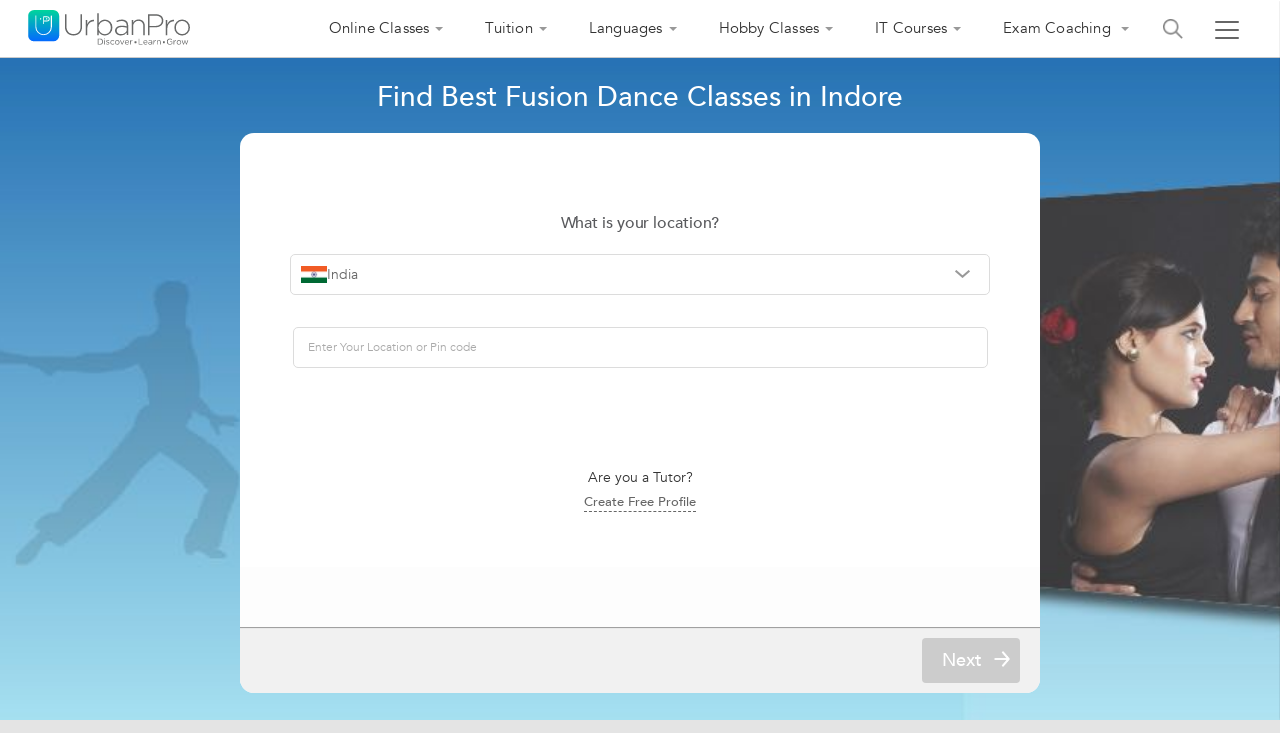

--- FILE ---
content_type: text/html;charset=UTF-8
request_url: https://www.urbanpro.com/indore/fusion-dance-classes
body_size: 87190
content:
<!DOCTYPE html> <!DOCTYPE html> <html lang="en"> <head> <meta charset="utf-8"> <meta name="viewport" content="width=device-width, initial-scale=1.0"> <meta http-equiv="Content-Type" content="text/html, charset=UTF-8"/> <link rel="shortcut icon" href="/assets/favicon.ico" type="image/x-icon"/> <title> Top 10 Fusion Dance Classes in Indore, India </title> <meta name="description" content="Find Fusion Dance Classes in Indore, India by checking &amp;#10004;Reviews &amp;#10004;Addresses &amp;#10004;Ratings &amp;#10004;Contact Details &amp;#10004;Fee Details and choose from the best Fusion Dance Classes tutors matching your requirements."/> <link rel="canonical" href="https://www.urbanpro.com/indore/fusion-dance-classes"/> <script>
		window.dataLayer = window.dataLayer || [];
		dataLayer.push({
			'memberId' : '',
			'userType': 'Unknown',
			'pageType' :'ProviderCity',
			'gaTrackingId':'UA-23360071-1',
			'sentryUniqueId':'f32064c4e6284eae867ad69f6802d52b',
			'sentryEventId':'1503237'
		});
		
			(function(w,d,s,l,i){w[l]=w[l]||[];w[l].push({'gtm.start':
			new Date().getTime(),event:'gtm.js'});var f=d.getElementsByTagName(s)[0],
			j=d.createElement(s),dl=l!='dataLayer'?'&l='+l:'';j.async=true;j.src=
			'https://www.googletagmanager.com/gtm.js?id='+i+dl;f.parentNode.insertBefore(j,f);
			})(window,document,'script','dataLayer','GTM-THK2CLG');
		
</script> <script>
function loadScriptAsync(src, callback, customAttrs)
{
var s,r,t;
r = false;
s = document.createElement('script');
s.type = 'text/javascript';
s.src = src;
s.async = true;
if ( customAttrs != undefined ) {
  for (var key in customAttrs) {
    if (customAttrs.hasOwnProperty(key)) { console.log("key::"+key+"@@@val::"+customAttrs[key])
      s.setAttribute(key, customAttrs[key]);
    }
  }  
}

if ( !r && (!this.readyState || this.readyState == 'complete') )
{
  r = true;
  //callback!='noCallBack'?callback():"";
  callback != 'noCallBack' ? s.addEventListener('load', function (e) { callback(); }, false) : "";
}
t = document.getElementsByTagName('script')[0];
t.parentNode.insertBefore(s, t);
}
</script> <script>
function loadCSS( href, before, media ){
  var doc = window.document;
  var ss = doc.createElement( "link" );
  var ref;
  if( before ){
    ref = before;
  }
  else {
    var refs = ( doc.body || doc.getElementsByTagName( "head" )[ 0 ] ).childNodes;
    ref = refs[ refs.length - 1];
  }
  var sheets = doc.styleSheets;
  ss.rel = "stylesheet";
  ss.href = href;
  ss.media = "only x";
  function ready( cb ){
    if( doc.body ){
      return cb();
    }
    setTimeout(function(){
      ready( cb );
    });
  }
  ready( function(){
    ref.parentNode.insertBefore( ss, ( before ? ref : ref.nextSibling ) );
  });
  var onloadcssdefined = function( cb ){
    var resolvedHref = ss.href;
    var i = sheets.length;
    while( i-- ){
      if( sheets[ i ].href === resolvedHref ){
        return cb();
      }
    }
    setTimeout(function() {
      onloadcssdefined( cb );
    });
  };
  function loadCB(){
    if( ss.addEventListener ){
      ss.removeEventListener( "load", loadCB );
    }
    ss.media = media || "all";
    hidePageLoader();
  }
  if( ss.addEventListener ){
    ss.addEventListener( "load", loadCB);
  }
  ss.onloadcssdefined = onloadcssdefined;
  onloadcssdefined( loadCB );
  return ss;
};
function hidePageLoader(){
  setTimeout(function(){
    document.getElementById('upPageLoader').classList.add( "fadeout" );
  },400);
  setTimeout(function(){
    document.getElementById('upPageLoader').style.display='none';
  },800)
}
</script> <style type="text/css">
body {background-color: #EEE;overflow-x: hidden;margin: 0px;}
.upPageLoader {position: fixed;z-index: 100000;background: rgba(255, 255, 255, 0.99);width: 100%;height: 100%;display: none;text-align: center;top: 0px;}    
a,body,div,html,img,li,p,ul{font-size:100%;vertical-align:baseline;background-color:transparent;background-position:initial initial;background-repeat:initial initial}a,body,html{margin:0;padding:0}:focus,a{outline:0}body,div,html,img,li,p,ul{margin:0;padding:0;border:0;outline:#000}a{color:#046AFF;text-decoration:none}
</style> <meta charset="utf-8"> <meta name="viewport" content="width=device-width, initial-scale=1.0"> <input type="hidden" id="isSeoPage"> <input type="hidden" id="seoPageType" value="ProviderCity"/> <input type="hidden" id="city" value=""/> <input type="hidden" id="topicId" value="32"/> <input type="hidden" name="localityId" value="" id="localityId"> <input type="hidden" id="seoTopicName" value="Fusion Dance Classes"/> <input type="hidden" id="country" value="India"/> <meta name="layout" content="urbanproMain"/> <meta property="fb:app_id" content="155405281160121"/> <meta property="og:title" content="Top 10 Fusion Dance Classes in Indore, India"/> <meta property="og:url" content="https://www.urbanpro.com/indore/fusion-dance-classes"/> <meta property="og:type" content="website"/> <meta property="og:image" content="https://p.urbanpro.com/tv-prod/seoSearchImages/32-fusion-dance.jpg"> <meta property="og:site_name" content="UrbanPro.com"/> <meta property="og:description" content="Find Fusion Dance Classes in Indore, India by checking &amp;#10004;Reviews &amp;#10004;Addresses &amp;#10004;Ratings &amp;#10004;Contact Details &amp;#10004;Fee Details and choose from the best Fusion Dance Classes tutors matching your requirements."/> <style type='text/css'>.ui-widget{font-family: inherit !important;}.ui-menu {list-style: none;padding: 2px;margin: 0;display: block;outline: none;}.ui-autocomplete {position: absolute;top: 0;left: 0;cursor: default;}.ui-autocomplete{border: 1px solid #ddd;background: #fff;color: #333;}.ui-corner-all, .ui-corner-bottom, .ui-corner-right, .ui-corner-br {border-bottom-right-radius: 4px;}.ui-corner-all, .ui-corner-bottom, .ui-corner-left, .ui-corner-bl {border-bottom-left-radius: 4px;}.ui-corner-all, .ui-corner-top, .ui-corner-right, .ui-corner-tr {border-top-right-radius: 4px;}.ui-corner-all, .ui-corner-top, .ui-corner-left, .ui-corner-tl {border-top-left-radius: 4px;}.ui-front {z-index: 999;}.ui-menu .ui-menu-item {margin: 0;padding: 0;width: 100%;}.ui-menu .ui-menu-item a {text-decoration: none;display: block;padding: 2px .4em;line-height: 1.5;min-height: 0;font-weight: normal;}.ui-menu .ui-menu-item a {font-size: 14px;line-height: 35px;}.ui-widget-content a {color: #333;}.searchHeaderResult .ui-menu .ui-menu-item a {font-size:14px;line-height: 35px;}.ui-state-hover, .ui-widget-content .ui-state-hover, .ui-widget-header .ui-state-hover, .ui-state-focus, .ui-widget-content .ui-state-focus, .ui-widget-header .ui-state-focus {background-color: rgba(0, 194, 159, 0.2);border:none;font-size: 14px;line-height: 18px;text-align: left;color: #3b3b3b;}.ui-menu .ui-menu-item a.ui-state-focus, .ui-menu .ui-menu-item a.ui-state-active{margin:0px !important;background: #f1f1f1;border: 0px;text-shadow: none;color: #333;}.ui-helper-hidden-accessible {border: 0;clip: rect(0 0 0 0);height: 1px;margin: -1px;overflow: hidden;padding: 0;position: absolute;width: 1px;}.ui-widget-overlay {background: #000;opacity: .5;filter: Alpha(Opacity=50);z-index: 999;position: fixed;top: 0;left: 0;width: 100%;height: 100%;}.ui-button .ui-button-text {display: block;line-height: normal;}.ui-button-icon-only .ui-button-text, .ui-button-icons-only .ui-button-text {padding: .4em;text-indent: -9999999px;}.mCustomScrollbar{-ms-touch-action:none;touch-action:none}.mCustomScrollbar.mCS_no_scrollbar{-ms-touch-action:auto;touch-action:auto}.mCustomScrollBox{position:relative;overflow:hidden;height:100%;max-width:100%;outline:0;direction:ltr}.mCSB_container{overflow:hidden;width:auto;height:auto}.mCSB_inside>.mCSB_container{margin-right:30px}.mCSB_container.mCS_no_scrollbar_y.mCS_y_hidden{margin-right:0}.mCS-dir-rtl>.mCSB_inside>.mCSB_container{margin-right:0;margin-left:30px}.mCS-dir-rtl>.mCSB_inside>.mCSB_container.mCS_no_scrollbar_y.mCS_y_hidden{margin-left:0}.mCSB_scrollTools{position:absolute;width:16px;height:auto;left:auto;top:0;right:0;bottom:0}.mCSB_outside+.mCSB_scrollTools{right:-26px}.mCS-dir-rtl>.mCSB_inside>.mCSB_scrollTools,.mCS-dir-rtl>.mCSB_outside+.mCSB_scrollTools{right:auto;left:0}.mCS-dir-rtl>.mCSB_outside+.mCSB_scrollTools{left:-26px}.mCSB_scrollTools .mCSB_draggerContainer{position:absolute;top:0;left:0;bottom:0;right:0;height:auto}.mCSB_scrollTools a+.mCSB_draggerContainer{margin:20px 0}.mCSB_scrollTools .mCSB_draggerRail{width:2px;height:100%;margin:0 auto;-webkit-border-radius:16px;-moz-border-radius:16px;border-radius:16px}.mCSB_scrollTools .mCSB_dragger{cursor:pointer;width:100%;height:30px;z-index:1}.mCSB_scrollTools .mCSB_dragger .mCSB_dragger_bar{position:relative;width:4px;height:100%;margin:0 auto;-webkit-border-radius:16px;-moz-border-radius:16px;border-radius:16px;text-align:center}.mCSB_scrollTools_vertical.mCSB_scrollTools_onDrag_expand .mCSB_dragger.mCSB_dragger_onDrag_expanded .mCSB_dragger_bar,.mCSB_scrollTools_vertical.mCSB_scrollTools_onDrag_expand .mCSB_draggerContainer:hover .mCSB_dragger .mCSB_dragger_bar{width:12px}.mCSB_scrollTools_vertical.mCSB_scrollTools_onDrag_expand .mCSB_dragger.mCSB_dragger_onDrag_expanded+.mCSB_draggerRail,.mCSB_scrollTools_vertical.mCSB_scrollTools_onDrag_expand .mCSB_draggerContainer:hover .mCSB_draggerRail{width:8px}.mCSB_scrollTools .mCSB_buttonDown,.mCSB_scrollTools .mCSB_buttonUp{display:block;position:absolute;height:20px;width:100%;overflow:hidden;margin:0 auto;cursor:pointer}.mCSB_scrollTools .mCSB_buttonDown{bottom:0}.mCSB_horizontal.mCSB_inside>.mCSB_container{margin-right:0;margin-bottom:30px}.mCSB_horizontal.mCSB_outside>.mCSB_container{min-height:100%}.mCSB_horizontal>.mCSB_container.mCS_no_scrollbar_x.mCS_x_hidden{margin-bottom:0}.mCSB_scrollTools.mCSB_scrollTools_horizontal{width:auto;height:16px;top:auto;right:0;bottom:0;left:0}.mCustomScrollBox+.mCSB_scrollTools+.mCSB_scrollTools.mCSB_scrollTools_horizontal,.mCustomScrollBox+.mCSB_scrollTools.mCSB_scrollTools_horizontal{bottom:-26px}.mCSB_scrollTools.mCSB_scrollTools_horizontal a+.mCSB_draggerContainer{margin:0 20px}.mCSB_scrollTools.mCSB_scrollTools_horizontal .mCSB_draggerRail{width:100%;height:2px;margin:7px 0}.mCSB_scrollTools.mCSB_scrollTools_horizontal .mCSB_dragger{width:30px;height:100%;left:0}.mCSB_scrollTools.mCSB_scrollTools_horizontal .mCSB_dragger .mCSB_dragger_bar{width:100%;height:4px;margin:6px auto}.mCSB_scrollTools_horizontal.mCSB_scrollTools_onDrag_expand .mCSB_dragger.mCSB_dragger_onDrag_expanded .mCSB_dragger_bar,.mCSB_scrollTools_horizontal.mCSB_scrollTools_onDrag_expand .mCSB_draggerContainer:hover .mCSB_dragger .mCSB_dragger_bar{height:12px;margin:2px auto}.mCSB_scrollTools_horizontal.mCSB_scrollTools_onDrag_expand .mCSB_dragger.mCSB_dragger_onDrag_expanded+.mCSB_draggerRail,.mCSB_scrollTools_horizontal.mCSB_scrollTools_onDrag_expand .mCSB_draggerContainer:hover .mCSB_draggerRail{height:8px;margin:4px 0}.mCSB_scrollTools.mCSB_scrollTools_horizontal .mCSB_buttonLeft,.mCSB_scrollTools.mCSB_scrollTools_horizontal .mCSB_buttonRight{display:block;position:absolute;width:20px;height:100%;overflow:hidden;margin:0 auto;cursor:pointer}.mCSB_scrollTools.mCSB_scrollTools_horizontal .mCSB_buttonLeft{left:0}.mCSB_scrollTools.mCSB_scrollTools_horizontal .mCSB_buttonRight{right:0}.mCSB_container_wrapper{position:absolute;height:auto;width:auto;overflow:hidden;top:0;left:0;right:0;bottom:0;margin-right:30px;margin-bottom:30px}.mCSB_container_wrapper>.mCSB_container{padding-right:30px;padding-bottom:30px}.mCSB_vertical_horizontal>.mCSB_scrollTools.mCSB_scrollTools_vertical{bottom:20px}.mCSB_vertical_horizontal>.mCSB_scrollTools.mCSB_scrollTools_horizontal{right:20px}.mCSB_container_wrapper.mCS_no_scrollbar_x.mCS_x_hidden+.mCSB_scrollTools.mCSB_scrollTools_vertical{bottom:0}.mCS-dir-rtl>.mCustomScrollBox.mCSB_vertical_horizontal.mCSB_inside>.mCSB_scrollTools.mCSB_scrollTools_horizontal,.mCSB_container_wrapper.mCS_no_scrollbar_y.mCS_y_hidden+.mCSB_scrollTools~.mCSB_scrollTools.mCSB_scrollTools_horizontal{right:0}.mCS-dir-rtl>.mCustomScrollBox.mCSB_vertical_horizontal.mCSB_inside>.mCSB_scrollTools.mCSB_scrollTools_horizontal{left:20px}.mCS-dir-rtl>.mCustomScrollBox.mCSB_vertical_horizontal.mCSB_inside>.mCSB_container_wrapper.mCS_no_scrollbar_y.mCS_y_hidden+.mCSB_scrollTools~.mCSB_scrollTools.mCSB_scrollTools_horizontal{left:0}.mCS-dir-rtl>.mCSB_inside>.mCSB_container_wrapper{margin-right:0;margin-left:30px}.mCSB_container_wrapper.mCS_no_scrollbar_y.mCS_y_hidden>.mCSB_container{padding-right:0;-webkit-box-sizing:border-box;-moz-box-sizing:border-box;box-sizing:border-box}.mCSB_container_wrapper.mCS_no_scrollbar_x.mCS_x_hidden>.mCSB_container{padding-bottom:0;-webkit-box-sizing:border-box;-moz-box-sizing:border-box;box-sizing:border-box}.mCustomScrollBox.mCSB_vertical_horizontal.mCSB_inside>.mCSB_container_wrapper.mCS_no_scrollbar_y.mCS_y_hidden{margin-right:0;margin-left:0}.mCustomScrollBox.mCSB_vertical_horizontal.mCSB_inside>.mCSB_container_wrapper.mCS_no_scrollbar_x.mCS_x_hidden{margin-bottom:0}.mCSB_scrollTools,.mCSB_scrollTools .mCSB_buttonDown,.mCSB_scrollTools .mCSB_buttonLeft,.mCSB_scrollTools .mCSB_buttonRight,.mCSB_scrollTools .mCSB_buttonUp,.mCSB_scrollTools .mCSB_dragger .mCSB_dragger_bar{-webkit-transition:opacity .2s ease-in-out,background-color .2s ease-in-out;-moz-transition:opacity .2s ease-in-out,background-color .2s ease-in-out;-o-transition:opacity .2s ease-in-out,background-color .2s ease-in-out;transition:opacity .2s ease-in-out,background-color .2s ease-in-out}.mCSB_scrollTools_horizontal.mCSB_scrollTools_onDrag_expand .mCSB_draggerRail,.mCSB_scrollTools_horizontal.mCSB_scrollTools_onDrag_expand .mCSB_dragger_bar,.mCSB_scrollTools_vertical.mCSB_scrollTools_onDrag_expand .mCSB_draggerRail,.mCSB_scrollTools_vertical.mCSB_scrollTools_onDrag_expand .mCSB_dragger_bar{-webkit-transition:width .2s ease-out .2s,height .2s ease-out .2s,margin-left .2s ease-out .2s,margin-right .2s ease-out .2s,margin-top .2s ease-out .2s,margin-bottom .2s ease-out .2s,opacity .2s ease-in-out,background-color .2s ease-in-out;-moz-transition:width .2s ease-out .2s,height .2s ease-out .2s,margin-left .2s ease-out .2s,margin-right .2s ease-out .2s,margin-top .2s ease-out .2s,margin-bottom .2s ease-out .2s,opacity .2s ease-in-out,background-color .2s ease-in-out;-o-transition:width .2s ease-out .2s,height .2s ease-out .2s,margin-left .2s ease-out .2s,margin-right .2s ease-out .2s,margin-top .2s ease-out .2s,margin-bottom .2s ease-out .2s,opacity .2s ease-in-out,background-color .2s ease-in-out;transition:width .2s ease-out .2s,height .2s ease-out .2s,margin-left .2s ease-out .2s,margin-right .2s ease-out .2s,margin-top .2s ease-out .2s,margin-bottom .2s ease-out .2s,opacity .2s ease-in-out,background-color .2s ease-in-out}.mCSB_scrollTools{opacity:.75;filter:"alpha(opacity=75)";-ms-filter:"alpha(opacity=75)"}.mCS-autoHide>.mCustomScrollBox>.mCSB_scrollTools,.mCS-autoHide>.mCustomScrollBox~.mCSB_scrollTools{opacity:0;filter:"alpha(opacity=0)";-ms-filter:"alpha(opacity=0)"}.mCS-autoHide:hover>.mCustomScrollBox>.mCSB_scrollTools,.mCS-autoHide:hover>.mCustomScrollBox~.mCSB_scrollTools,.mCustomScrollBox:hover>.mCSB_scrollTools,.mCustomScrollBox:hover~.mCSB_scrollTools,.mCustomScrollbar>.mCustomScrollBox>.mCSB_scrollTools.mCSB_scrollTools_onDrag,.mCustomScrollbar>.mCustomScrollBox~.mCSB_scrollTools.mCSB_scrollTools_onDrag{opacity:1;filter:"alpha(opacity=100)";-ms-filter:"alpha(opacity=100)"}.mCSB_scrollTools .mCSB_draggerRail{background-color:#000;background-color:rgba(0,0,0,.4);filter:"alpha(opacity=40)";-ms-filter:"alpha(opacity=40)"}.mCSB_scrollTools .mCSB_dragger .mCSB_dragger_bar{background-color:#fff;background-color:rgba(255,255,255,.75);filter:"alpha(opacity=75)";-ms-filter:"alpha(opacity=75)"}.mCSB_scrollTools .mCSB_dragger:hover .mCSB_dragger_bar{background-color:#fff;background-color:rgba(255,255,255,.85);filter:"alpha(opacity=85)";-ms-filter:"alpha(opacity=85)"}.mCSB_scrollTools .mCSB_dragger.mCSB_dragger_onDrag .mCSB_dragger_bar,.mCSB_scrollTools .mCSB_dragger:active .mCSB_dragger_bar{background-color:#fff;background-color:rgba(255,255,255,.9);filter:"alpha(opacity=90)";-ms-filter:"alpha(opacity=90)"}.mCSB_scrollTools .mCSB_buttonDown,.mCSB_scrollTools .mCSB_buttonLeft,.mCSB_scrollTools .mCSB_buttonRight,.mCSB_scrollTools .mCSB_buttonUp{background-image:url(mCSB_buttons.png);background-repeat:no-repeat;opacity:.4;filter:"alpha(opacity=40)";-ms-filter:"alpha(opacity=40)"}.mCSB_scrollTools .mCSB_buttonUp{background-position:0 0}.mCSB_scrollTools .mCSB_buttonDown{background-position:0 -20px}.mCSB_scrollTools .mCSB_buttonLeft{background-position:0 -40px}.mCSB_scrollTools .mCSB_buttonRight{background-position:0 -56px}.mCSB_scrollTools .mCSB_buttonDown:hover,.mCSB_scrollTools .mCSB_buttonLeft:hover,.mCSB_scrollTools .mCSB_buttonRight:hover,.mCSB_scrollTools .mCSB_buttonUp:hover{opacity:.75;filter:"alpha(opacity=75)";-ms-filter:"alpha(opacity=75)"}.mCSB_scrollTools .mCSB_buttonDown:active,.mCSB_scrollTools .mCSB_buttonLeft:active,.mCSB_scrollTools .mCSB_buttonRight:active,.mCSB_scrollTools .mCSB_buttonUp:active{opacity:.9;filter:"alpha(opacity=90)";-ms-filter:"alpha(opacity=90)"}.mCS-dark.mCSB_scrollTools .mCSB_draggerRail{background-color:#000;background-color:rgba(0,0,0,.15)}.mCS-dark.mCSB_scrollTools .mCSB_dragger .mCSB_dragger_bar{background-color:#000;background-color:rgba(0,0,0,.75)}.mCS-dark.mCSB_scrollTools .mCSB_dragger:hover .mCSB_dragger_bar{background-color:rgba(0,0,0,.85)}.mCS-dark.mCSB_scrollTools .mCSB_dragger.mCSB_dragger_onDrag .mCSB_dragger_bar,.mCS-dark.mCSB_scrollTools .mCSB_dragger:active .mCSB_dragger_bar{background-color:rgba(0,0,0,.9)}.mCS-dark.mCSB_scrollTools .mCSB_buttonUp{background-position:-80px 0}.mCS-dark.mCSB_scrollTools .mCSB_buttonDown{background-position:-80px -20px}.mCS-dark.mCSB_scrollTools .mCSB_buttonLeft{background-position:-80px -40px}.mCS-dark.mCSB_scrollTools .mCSB_buttonRight{background-position:-80px -56px}.mCS-dark-2.mCSB_scrollTools .mCSB_draggerRail,.mCS-light-2.mCSB_scrollTools .mCSB_draggerRail{width:4px;background-color:#fff;background-color:rgba(255,255,255,.1);-webkit-border-radius:1px;-moz-border-radius:1px;border-radius:1px}.mCS-dark-2.mCSB_scrollTools .mCSB_dragger .mCSB_dragger_bar,.mCS-light-2.mCSB_scrollTools .mCSB_dragger .mCSB_dragger_bar{width:4px;background-color:#fff;background-color:rgba(255,255,255,.75);-webkit-border-radius:1px;-moz-border-radius:1px;border-radius:1px}.mCS-dark-2.mCSB_scrollTools_horizontal .mCSB_dragger .mCSB_dragger_bar,.mCS-dark-2.mCSB_scrollTools_horizontal .mCSB_draggerRail,.mCS-light-2.mCSB_scrollTools_horizontal .mCSB_dragger .mCSB_dragger_bar,.mCS-light-2.mCSB_scrollTools_horizontal .mCSB_draggerRail{width:100%;height:4px;margin:6px auto}.mCS-light-2.mCSB_scrollTools .mCSB_dragger:hover .mCSB_dragger_bar{background-color:#fff;background-color:rgba(255,255,255,.85)}.mCS-light-2.mCSB_scrollTools .mCSB_dragger.mCSB_dragger_onDrag .mCSB_dragger_bar,.mCS-light-2.mCSB_scrollTools .mCSB_dragger:active .mCSB_dragger_bar{background-color:#fff;background-color:rgba(255,255,255,.9)}.mCS-light-2.mCSB_scrollTools .mCSB_buttonUp{background-position:-32px 0}.mCS-light-2.mCSB_scrollTools .mCSB_buttonDown{background-position:-32px -20px}.mCS-light-2.mCSB_scrollTools .mCSB_buttonLeft{background-position:-40px -40px}.mCS-light-2.mCSB_scrollTools .mCSB_buttonRight{background-position:-40px -56px}.mCS-dark-2.mCSB_scrollTools .mCSB_draggerRail{background-color:#000;background-color:rgba(0,0,0,.1);-webkit-border-radius:1px;-moz-border-radius:1px;border-radius:1px}.mCS-dark-2.mCSB_scrollTools .mCSB_dragger .mCSB_dragger_bar{background-color:#000;background-color:rgba(0,0,0,.75);-webkit-border-radius:1px;-moz-border-radius:1px;border-radius:1px}.mCS-dark-2.mCSB_scrollTools .mCSB_dragger:hover .mCSB_dragger_bar{background-color:#000;background-color:rgba(0,0,0,.85)}.mCS-dark-2.mCSB_scrollTools .mCSB_dragger.mCSB_dragger_onDrag .mCSB_dragger_bar,.mCS-dark-2.mCSB_scrollTools .mCSB_dragger:active .mCSB_dragger_bar{background-color:#000;background-color:rgba(0,0,0,.9)}.mCS-dark-2.mCSB_scrollTools .mCSB_buttonUp{background-position:-112px 0}.mCS-dark-2.mCSB_scrollTools .mCSB_buttonDown{background-position:-112px -20px}.mCS-dark-2.mCSB_scrollTools .mCSB_buttonLeft{background-position:-120px -40px}.mCS-dark-2.mCSB_scrollTools .mCSB_buttonRight{background-position:-120px -56px}.mCS-dark-thick.mCSB_scrollTools .mCSB_draggerRail,.mCS-light-thick.mCSB_scrollTools .mCSB_draggerRail{width:4px;background-color:#fff;background-color:rgba(255,255,255,.1);-webkit-border-radius:2px;-moz-border-radius:2px;border-radius:2px}.mCS-dark-thick.mCSB_scrollTools .mCSB_dragger .mCSB_dragger_bar,.mCS-light-thick.mCSB_scrollTools .mCSB_dragger .mCSB_dragger_bar{width:6px;background-color:#fff;background-color:rgba(255,255,255,.75);-webkit-border-radius:2px;-moz-border-radius:2px;border-radius:2px}.mCS-dark-thick.mCSB_scrollTools_horizontal .mCSB_draggerRail,.mCS-light-thick.mCSB_scrollTools_horizontal .mCSB_draggerRail{width:100%;height:4px;margin:6px 0}.mCS-dark-thick.mCSB_scrollTools_horizontal .mCSB_dragger .mCSB_dragger_bar,.mCS-light-thick.mCSB_scrollTools_horizontal .mCSB_dragger .mCSB_dragger_bar{width:100%;height:6px;margin:5px auto}.mCS-light-thick.mCSB_scrollTools .mCSB_dragger:hover .mCSB_dragger_bar{background-color:#fff;background-color:rgba(255,255,255,.85)}.mCS-light-thick.mCSB_scrollTools .mCSB_dragger.mCSB_dragger_onDrag .mCSB_dragger_bar,.mCS-light-thick.mCSB_scrollTools .mCSB_dragger:active .mCSB_dragger_bar{background-color:#fff;background-color:rgba(255,255,255,.9)}.mCS-light-thick.mCSB_scrollTools .mCSB_buttonUp{background-position:-16px 0}.mCS-light-thick.mCSB_scrollTools .mCSB_buttonDown{background-position:-16px -20px}.mCS-light-thick.mCSB_scrollTools .mCSB_buttonLeft{background-position:-20px -40px}.mCS-light-thick.mCSB_scrollTools .mCSB_buttonRight{background-position:-20px -56px}.mCS-dark-thick.mCSB_scrollTools .mCSB_draggerRail{background-color:#000;background-color:rgba(0,0,0,.1);-webkit-border-radius:2px;-moz-border-radius:2px;border-radius:2px}.mCS-dark-thick.mCSB_scrollTools .mCSB_dragger .mCSB_dragger_bar{background-color:#000;background-color:rgba(0,0,0,.75);-webkit-border-radius:2px;-moz-border-radius:2px;border-radius:2px}.mCS-dark-thick.mCSB_scrollTools .mCSB_dragger:hover .mCSB_dragger_bar{background-color:#000;background-color:rgba(0,0,0,.85)}.mCS-dark-thick.mCSB_scrollTools .mCSB_dragger.mCSB_dragger_onDrag .mCSB_dragger_bar,.mCS-dark-thick.mCSB_scrollTools .mCSB_dragger:active .mCSB_dragger_bar{background-color:#000;background-color:rgba(0,0,0,.9)}.mCS-dark-thick.mCSB_scrollTools .mCSB_buttonUp{background-position:-96px 0}.mCS-dark-thick.mCSB_scrollTools .mCSB_buttonDown{background-position:-96px -20px}.mCS-dark-thick.mCSB_scrollTools .mCSB_buttonLeft{background-position:-100px -40px}.mCS-dark-thick.mCSB_scrollTools .mCSB_buttonRight{background-position:-100px -56px}.mCS-light-thin.mCSB_scrollTools .mCSB_draggerRail{background-color:#fff;background-color:rgba(255,255,255,.1)}.mCS-dark-thin.mCSB_scrollTools .mCSB_dragger .mCSB_dragger_bar,.mCS-light-thin.mCSB_scrollTools .mCSB_dragger .mCSB_dragger_bar{width:2px}.mCS-dark-thin.mCSB_scrollTools_horizontal .mCSB_draggerRail,.mCS-light-thin.mCSB_scrollTools_horizontal .mCSB_draggerRail{width:100%}.mCS-dark-thin.mCSB_scrollTools_horizontal .mCSB_dragger .mCSB_dragger_bar,.mCS-light-thin.mCSB_scrollTools_horizontal .mCSB_dragger .mCSB_dragger_bar{width:100%;height:2px;margin:7px auto}.mCS-dark-thin.mCSB_scrollTools .mCSB_draggerRail{background-color:#000;background-color:rgba(0,0,0,.15)}.mCS-dark-thin.mCSB_scrollTools .mCSB_dragger .mCSB_dragger_bar{background-color:#000;background-color:rgba(0,0,0,.75)}.mCS-dark-thin.mCSB_scrollTools .mCSB_dragger:hover .mCSB_dragger_bar{background-color:#000;background-color:rgba(0,0,0,.85)}.mCS-dark-thin.mCSB_scrollTools .mCSB_dragger.mCSB_dragger_onDrag .mCSB_dragger_bar,.mCS-dark-thin.mCSB_scrollTools .mCSB_dragger:active .mCSB_dragger_bar{background-color:#000;background-color:rgba(0,0,0,.9)}.mCS-dark-thin.mCSB_scrollTools .mCSB_buttonUp{background-position:-80px 0}.mCS-dark-thin.mCSB_scrollTools .mCSB_buttonDown{background-position:-80px -20px}.mCS-dark-thin.mCSB_scrollTools .mCSB_buttonLeft{background-position:-80px -40px}.mCS-dark-thin.mCSB_scrollTools .mCSB_buttonRight{background-position:-80px -56px}.mCS-rounded.mCSB_scrollTools .mCSB_draggerRail{background-color:#fff;background-color:rgba(255,255,255,.15)}.mCS-rounded-dark.mCSB_scrollTools .mCSB_dragger,.mCS-rounded-dots-dark.mCSB_scrollTools .mCSB_dragger,.mCS-rounded-dots.mCSB_scrollTools .mCSB_dragger,.mCS-rounded.mCSB_scrollTools .mCSB_dragger{height:14px}.mCS-rounded-dark.mCSB_scrollTools .mCSB_dragger .mCSB_dragger_bar,.mCS-rounded-dots-dark.mCSB_scrollTools .mCSB_dragger .mCSB_dragger_bar,.mCS-rounded-dots.mCSB_scrollTools .mCSB_dragger .mCSB_dragger_bar,.mCS-rounded.mCSB_scrollTools .mCSB_dragger .mCSB_dragger_bar{width:14px;margin:0 1px}.mCS-rounded-dark.mCSB_scrollTools_horizontal .mCSB_dragger,.mCS-rounded-dots-dark.mCSB_scrollTools_horizontal .mCSB_dragger,.mCS-rounded-dots.mCSB_scrollTools_horizontal .mCSB_dragger,.mCS-rounded.mCSB_scrollTools_horizontal .mCSB_dragger{width:14px}.mCS-rounded-dark.mCSB_scrollTools_horizontal .mCSB_dragger .mCSB_dragger_bar,.mCS-rounded-dots-dark.mCSB_scrollTools_horizontal .mCSB_dragger .mCSB_dragger_bar,.mCS-rounded-dots.mCSB_scrollTools_horizontal .mCSB_dragger .mCSB_dragger_bar,.mCS-rounded.mCSB_scrollTools_horizontal .mCSB_dragger .mCSB_dragger_bar{height:14px;margin:1px 0}.mCS-rounded-dark.mCSB_scrollTools_vertical.mCSB_scrollTools_onDrag_expand .mCSB_dragger.mCSB_dragger_onDrag_expanded .mCSB_dragger_bar,.mCS-rounded-dark.mCSB_scrollTools_vertical.mCSB_scrollTools_onDrag_expand .mCSB_draggerContainer:hover .mCSB_dragger .mCSB_dragger_bar,.mCS-rounded.mCSB_scrollTools_vertical.mCSB_scrollTools_onDrag_expand .mCSB_dragger.mCSB_dragger_onDrag_expanded .mCSB_dragger_bar,.mCS-rounded.mCSB_scrollTools_vertical.mCSB_scrollTools_onDrag_expand .mCSB_draggerContainer:hover .mCSB_dragger .mCSB_dragger_bar{width:16px;height:16px;margin:-1px 0}.mCS-rounded-dark.mCSB_scrollTools_vertical.mCSB_scrollTools_onDrag_expand .mCSB_dragger.mCSB_dragger_onDrag_expanded+.mCSB_draggerRail,.mCS-rounded-dark.mCSB_scrollTools_vertical.mCSB_scrollTools_onDrag_expand .mCSB_draggerContainer:hover .mCSB_draggerRail,.mCS-rounded.mCSB_scrollTools_vertical.mCSB_scrollTools_onDrag_expand .mCSB_dragger.mCSB_dragger_onDrag_expanded+.mCSB_draggerRail,.mCS-rounded.mCSB_scrollTools_vertical.mCSB_scrollTools_onDrag_expand .mCSB_draggerContainer:hover .mCSB_draggerRail{width:4px}.mCS-rounded-dark.mCSB_scrollTools_horizontal.mCSB_scrollTools_onDrag_expand .mCSB_dragger.mCSB_dragger_onDrag_expanded .mCSB_dragger_bar,.mCS-rounded-dark.mCSB_scrollTools_horizontal.mCSB_scrollTools_onDrag_expand .mCSB_draggerContainer:hover .mCSB_dragger .mCSB_dragger_bar,.mCS-rounded.mCSB_scrollTools_horizontal.mCSB_scrollTools_onDrag_expand .mCSB_dragger.mCSB_dragger_onDrag_expanded .mCSB_dragger_bar,.mCS-rounded.mCSB_scrollTools_horizontal.mCSB_scrollTools_onDrag_expand .mCSB_draggerContainer:hover .mCSB_dragger .mCSB_dragger_bar{height:16px;width:16px;margin:0 -1px}.mCS-rounded-dark.mCSB_scrollTools_horizontal.mCSB_scrollTools_onDrag_expand .mCSB_dragger.mCSB_dragger_onDrag_expanded+.mCSB_draggerRail,.mCS-rounded-dark.mCSB_scrollTools_horizontal.mCSB_scrollTools_onDrag_expand .mCSB_draggerContainer:hover .mCSB_draggerRail,.mCS-rounded.mCSB_scrollTools_horizontal.mCSB_scrollTools_onDrag_expand .mCSB_dragger.mCSB_dragger_onDrag_expanded+.mCSB_draggerRail,.mCS-rounded.mCSB_scrollTools_horizontal.mCSB_scrollTools_onDrag_expand .mCSB_draggerContainer:hover .mCSB_draggerRail{height:4px;margin:6px 0}.mCS-rounded.mCSB_scrollTools .mCSB_buttonUp{background-position:0 -72px}.mCS-rounded.mCSB_scrollTools .mCSB_buttonDown{background-position:0 -92px}.mCS-rounded.mCSB_scrollTools .mCSB_buttonLeft{background-position:0 -112px}.mCS-rounded.mCSB_scrollTools .mCSB_buttonRight{background-position:0 -128px}.mCS-rounded-dark.mCSB_scrollTools .mCSB_dragger .mCSB_dragger_bar,.mCS-rounded-dots-dark.mCSB_scrollTools .mCSB_dragger .mCSB_dragger_bar{background-color:#000;background-color:rgba(0,0,0,.75)}.mCS-rounded-dark.mCSB_scrollTools .mCSB_draggerRail{background-color:#000;background-color:rgba(0,0,0,.15)}.mCS-rounded-dark.mCSB_scrollTools .mCSB_dragger:hover .mCSB_dragger_bar,.mCS-rounded-dots-dark.mCSB_scrollTools .mCSB_dragger:hover .mCSB_dragger_bar{background-color:#000;background-color:rgba(0,0,0,.85)}.mCS-rounded-dark.mCSB_scrollTools .mCSB_dragger.mCSB_dragger_onDrag .mCSB_dragger_bar,.mCS-rounded-dark.mCSB_scrollTools .mCSB_dragger:active .mCSB_dragger_bar,.mCS-rounded-dots-dark.mCSB_scrollTools .mCSB_dragger.mCSB_dragger_onDrag .mCSB_dragger_bar,.mCS-rounded-dots-dark.mCSB_scrollTools .mCSB_dragger:active .mCSB_dragger_bar{background-color:#000;background-color:rgba(0,0,0,.9)}.mCS-rounded-dark.mCSB_scrollTools .mCSB_buttonUp{background-position:-80px -72px}.mCS-rounded-dark.mCSB_scrollTools .mCSB_buttonDown{background-position:-80px -92px}.mCS-rounded-dark.mCSB_scrollTools .mCSB_buttonLeft{background-position:-80px -112px}.mCS-rounded-dark.mCSB_scrollTools .mCSB_buttonRight{background-position:-80px -128px}.mCS-rounded-dots-dark.mCSB_scrollTools_vertical .mCSB_draggerRail,.mCS-rounded-dots.mCSB_scrollTools_vertical .mCSB_draggerRail{width:4px}.mCS-rounded-dots-dark.mCSB_scrollTools .mCSB_draggerRail,.mCS-rounded-dots-dark.mCSB_scrollTools_horizontal .mCSB_draggerRail,.mCS-rounded-dots.mCSB_scrollTools .mCSB_draggerRail,.mCS-rounded-dots.mCSB_scrollTools_horizontal .mCSB_draggerRail{background-color:transparent;background-position:center}.mCS-rounded-dots-dark.mCSB_scrollTools .mCSB_draggerRail,.mCS-rounded-dots.mCSB_scrollTools .mCSB_draggerRail{background-image:url([data-uri]);background-repeat:repeat-y;opacity:.3;filter:"alpha(opacity=30)";-ms-filter:"alpha(opacity=30)"}.mCS-rounded-dots-dark.mCSB_scrollTools_horizontal .mCSB_draggerRail,.mCS-rounded-dots.mCSB_scrollTools_horizontal .mCSB_draggerRail{height:4px;margin:6px 0;background-repeat:repeat-x}.mCS-rounded-dots.mCSB_scrollTools .mCSB_buttonUp{background-position:-16px -72px}.mCS-rounded-dots.mCSB_scrollTools .mCSB_buttonDown{background-position:-16px -92px}.mCS-rounded-dots.mCSB_scrollTools .mCSB_buttonLeft{background-position:-20px -112px}.mCS-rounded-dots.mCSB_scrollTools .mCSB_buttonRight{background-position:-20px -128px}.mCS-rounded-dots-dark.mCSB_scrollTools .mCSB_draggerRail{background-image:url([data-uri])}.mCS-rounded-dots-dark.mCSB_scrollTools .mCSB_buttonUp{background-position:-96px -72px}.mCS-rounded-dots-dark.mCSB_scrollTools .mCSB_buttonDown{background-position:-96px -92px}.mCS-rounded-dots-dark.mCSB_scrollTools .mCSB_buttonLeft{background-position:-100px -112px}.mCS-rounded-dots-dark.mCSB_scrollTools .mCSB_buttonRight{background-position:-100px -128px}.mCS-3d-dark.mCSB_scrollTools .mCSB_dragger .mCSB_dragger_bar,.mCS-3d-thick-dark.mCSB_scrollTools .mCSB_dragger .mCSB_dragger_bar,.mCS-3d-thick.mCSB_scrollTools .mCSB_dragger .mCSB_dragger_bar,.mCS-3d.mCSB_scrollTools .mCSB_dragger .mCSB_dragger_bar{background-repeat:repeat-y;background-image:-moz-linear-gradient(left,rgba(255,255,255,.5)0,rgba(255,255,255,0)100%);background-image:-webkit-gradient(linear,left top,right top,color-stop(0%,rgba(255,255,255,.5)),color-stop(100%,rgba(255,255,255,0)));background-image:-webkit-linear-gradient(left,rgba(255,255,255,.5)0,rgba(255,255,255,0)100%);background-image:-o-linear-gradient(left,rgba(255,255,255,.5)0,rgba(255,255,255,0)100%);background-image:-ms-linear-gradient(left,rgba(255,255,255,.5)0,rgba(255,255,255,0)100%);background-image:linear-gradient(to right,rgba(255,255,255,.5)0,rgba(255,255,255,0)100%)}.mCS-3d-dark.mCSB_scrollTools_horizontal .mCSB_dragger .mCSB_dragger_bar,.mCS-3d-thick-dark.mCSB_scrollTools_horizontal .mCSB_dragger .mCSB_dragger_bar,.mCS-3d-thick.mCSB_scrollTools_horizontal .mCSB_dragger .mCSB_dragger_bar,.mCS-3d.mCSB_scrollTools_horizontal .mCSB_dragger .mCSB_dragger_bar{background-repeat:repeat-x;background-image:-moz-linear-gradient(top,rgba(255,255,255,.5)0,rgba(255,255,255,0)100%);background-image:-webkit-gradient(linear,left top,left bottom,color-stop(0%,rgba(255,255,255,.5)),color-stop(100%,rgba(255,255,255,0)));background-image:-webkit-linear-gradient(top,rgba(255,255,255,.5)0,rgba(255,255,255,0)100%);background-image:-o-linear-gradient(top,rgba(255,255,255,.5)0,rgba(255,255,255,0)100%);background-image:-ms-linear-gradient(top,rgba(255,255,255,.5)0,rgba(255,255,255,0)100%);background-image:linear-gradient(to bottom,rgba(255,255,255,.5)0,rgba(255,255,255,0)100%)}.mCS-3d-dark.mCSB_scrollTools_vertical .mCSB_dragger,.mCS-3d.mCSB_scrollTools_vertical .mCSB_dragger{height:70px}.mCS-3d-dark.mCSB_scrollTools_horizontal .mCSB_dragger,.mCS-3d.mCSB_scrollTools_horizontal .mCSB_dragger{width:70px}.mCS-3d-dark.mCSB_scrollTools,.mCS-3d.mCSB_scrollTools{opacity:1;filter:"alpha(opacity=30)";-ms-filter:"alpha(opacity=30)"}.mCS-3d-dark.mCSB_scrollTools .mCSB_dragger .mCSB_dragger_bar,.mCS-3d-dark.mCSB_scrollTools .mCSB_draggerRail,.mCS-3d.mCSB_scrollTools .mCSB_dragger .mCSB_dragger_bar,.mCS-3d.mCSB_scrollTools .mCSB_draggerRail{-webkit-border-radius:16px;-moz-border-radius:16px;border-radius:16px}.mCS-3d-dark.mCSB_scrollTools .mCSB_draggerRail,.mCS-3d.mCSB_scrollTools .mCSB_draggerRail{width:8px;background-color:#000;background-color:rgba(0,0,0,.2);box-shadow:inset 1px 0 1px rgba(0,0,0,.5),inset -1px 0 1px rgba(255,255,255,.2)}.mCS-3d-dark.mCSB_scrollTools .mCSB_dragger .mCSB_dragger_bar,.mCS-3d-dark.mCSB_scrollTools .mCSB_dragger.mCSB_dragger_onDrag .mCSB_dragger_bar,.mCS-3d-dark.mCSB_scrollTools .mCSB_dragger:active .mCSB_dragger_bar,.mCS-3d-dark.mCSB_scrollTools .mCSB_dragger:hover .mCSB_dragger_bar,.mCS-3d.mCSB_scrollTools .mCSB_dragger .mCSB_dragger_bar,.mCS-3d.mCSB_scrollTools .mCSB_dragger.mCSB_dragger_onDrag .mCSB_dragger_bar,.mCS-3d.mCSB_scrollTools .mCSB_dragger:active .mCSB_dragger_bar,.mCS-3d.mCSB_scrollTools .mCSB_dragger:hover .mCSB_dragger_bar{background-color:#555}.mCS-3d-dark.mCSB_scrollTools .mCSB_dragger .mCSB_dragger_bar,.mCS-3d.mCSB_scrollTools .mCSB_dragger .mCSB_dragger_bar{width:8px}.mCS-3d-dark.mCSB_scrollTools_horizontal .mCSB_draggerRail,.mCS-3d.mCSB_scrollTools_horizontal .mCSB_draggerRail{width:100%;height:8px;margin:4px 0;box-shadow:inset 0 1px 1px rgba(0,0,0,.5),inset 0 -1px 1px rgba(255,255,255,.2)}.mCS-3d-dark.mCSB_scrollTools_horizontal .mCSB_dragger .mCSB_dragger_bar,.mCS-3d.mCSB_scrollTools_horizontal .mCSB_dragger .mCSB_dragger_bar{width:100%;height:8px;margin:4px auto}.mCS-3d.mCSB_scrollTools .mCSB_buttonUp{background-position:-32px -72px}.mCS-3d.mCSB_scrollTools .mCSB_buttonDown{background-position:-32px -92px}.mCS-3d.mCSB_scrollTools .mCSB_buttonLeft{background-position:-40px -112px}.mCS-3d.mCSB_scrollTools .mCSB_buttonRight{background-position:-40px -128px}.mCS-3d-dark.mCSB_scrollTools .mCSB_draggerRail{background-color:#000;background-color:rgba(0,0,0,.1);box-shadow:inset 1px 0 1px rgba(0,0,0,.1)}.mCS-3d-dark.mCSB_scrollTools_horizontal .mCSB_draggerRail{box-shadow:inset 0 1px 1px rgba(0,0,0,.1)}.mCS-3d-dark.mCSB_scrollTools .mCSB_buttonUp{background-position:-112px -72px}.mCS-3d-dark.mCSB_scrollTools .mCSB_buttonDown{background-position:-112px -92px}.mCS-3d-dark.mCSB_scrollTools .mCSB_buttonLeft{background-position:-120px -112px}.mCS-3d-dark.mCSB_scrollTools .mCSB_buttonRight{background-position:-120px -128px}.mCS-3d-thick-dark.mCSB_scrollTools,.mCS-3d-thick.mCSB_scrollTools{opacity:1;filter:"alpha(opacity=30)";-ms-filter:"alpha(opacity=30)"}.mCS-3d-thick-dark.mCSB_scrollTools,.mCS-3d-thick-dark.mCSB_scrollTools .mCSB_draggerContainer,.mCS-3d-thick.mCSB_scrollTools,.mCS-3d-thick.mCSB_scrollTools .mCSB_draggerContainer{-webkit-border-radius:7px;-moz-border-radius:7px;border-radius:7px}.mCS-3d-thick-dark.mCSB_scrollTools .mCSB_dragger .mCSB_dragger_bar,.mCS-3d-thick.mCSB_scrollTools .mCSB_dragger .mCSB_dragger_bar{-webkit-border-radius:5px;-moz-border-radius:5px;border-radius:5px}.mCSB_inside+.mCS-3d-thick-dark.mCSB_scrollTools_vertical,.mCSB_inside+.mCS-3d-thick.mCSB_scrollTools_vertical{right:1px}.mCS-3d-thick-dark.mCSB_scrollTools_vertical,.mCS-3d-thick.mCSB_scrollTools_vertical{box-shadow:inset 1px 0 1px rgba(0,0,0,.1),inset 0 0 14px rgba(0,0,0,.5)}.mCS-3d-thick-dark.mCSB_scrollTools_horizontal,.mCS-3d-thick.mCSB_scrollTools_horizontal{bottom:1px;box-shadow:inset 0 1px 1px rgba(0,0,0,.1),inset 0 0 14px rgba(0,0,0,.5)}.mCS-3d-thick-dark.mCSB_scrollTools .mCSB_dragger .mCSB_dragger_bar,.mCS-3d-thick.mCSB_scrollTools .mCSB_dragger .mCSB_dragger_bar{box-shadow:inset 1px 0 0 rgba(255,255,255,.4);width:12px;margin:2px;position:absolute;height:auto;top:0;bottom:0;left:0;right:0}.mCS-3d-thick-dark.mCSB_scrollTools_horizontal .mCSB_dragger .mCSB_dragger_bar,.mCS-3d-thick.mCSB_scrollTools_horizontal .mCSB_dragger .mCSB_dragger_bar{box-shadow:inset 0 1px 0 rgba(255,255,255,.4)}.mCS-3d-thick.mCSB_scrollTools .mCSB_dragger .mCSB_dragger_bar,.mCS-3d-thick.mCSB_scrollTools .mCSB_dragger.mCSB_dragger_onDrag .mCSB_dragger_bar,.mCS-3d-thick.mCSB_scrollTools .mCSB_dragger:active .mCSB_dragger_bar,.mCS-3d-thick.mCSB_scrollTools .mCSB_dragger:hover .mCSB_dragger_bar{background-color:#555}.mCS-3d-thick-dark.mCSB_scrollTools_horizontal .mCSB_dragger .mCSB_dragger_bar,.mCS-3d-thick.mCSB_scrollTools_horizontal .mCSB_dragger .mCSB_dragger_bar{height:12px;width:auto}.mCS-3d-thick.mCSB_scrollTools .mCSB_draggerContainer{background-color:#000;background-color:rgba(0,0,0,.05);box-shadow:inset 1px 1px 16px rgba(0,0,0,.1)}.mCS-3d-thick.mCSB_scrollTools .mCSB_draggerRail{background-color:transparent}.mCS-3d-thick.mCSB_scrollTools .mCSB_buttonUp{background-position:-32px -72px}.mCS-3d-thick.mCSB_scrollTools .mCSB_buttonDown{background-position:-32px -92px}.mCS-3d-thick.mCSB_scrollTools .mCSB_buttonLeft{background-position:-40px -112px}.mCS-3d-thick.mCSB_scrollTools .mCSB_buttonRight{background-position:-40px -128px}.mCS-3d-thick-dark.mCSB_scrollTools{box-shadow:inset 0 0 14px rgba(0,0,0,.2)}.mCS-3d-thick-dark.mCSB_scrollTools_horizontal{box-shadow:inset 0 1px 1px rgba(0,0,0,.1),inset 0 0 14px rgba(0,0,0,.2)}.mCS-3d-thick-dark.mCSB_scrollTools .mCSB_dragger .mCSB_dragger_bar{box-shadow:inset 1px 0 0 rgba(255,255,255,.4),inset -1px 0 0 rgba(0,0,0,.2)}.mCS-3d-thick-dark.mCSB_scrollTools_horizontal .mCSB_dragger .mCSB_dragger_bar{box-shadow:inset 0 1px 0 rgba(255,255,255,.4),inset 0 -1px 0 rgba(0,0,0,.2)}.mCS-3d-thick-dark.mCSB_scrollTools .mCSB_dragger .mCSB_dragger_bar,.mCS-3d-thick-dark.mCSB_scrollTools .mCSB_dragger.mCSB_dragger_onDrag .mCSB_dragger_bar,.mCS-3d-thick-dark.mCSB_scrollTools .mCSB_dragger:active .mCSB_dragger_bar,.mCS-3d-thick-dark.mCSB_scrollTools .mCSB_dragger:hover .mCSB_dragger_bar{background-color:#777}.mCS-3d-thick-dark.mCSB_scrollTools .mCSB_draggerContainer{background-color:#fff;background-color:rgba(0,0,0,.05);box-shadow:inset 1px 1px 16px rgba(0,0,0,.1)}.mCS-3d-thick-dark.mCSB_scrollTools .mCSB_draggerRail{background-color:transparent}.mCS-3d-thick-dark.mCSB_scrollTools .mCSB_buttonUp{background-position:-112px -72px}.mCS-3d-thick-dark.mCSB_scrollTools .mCSB_buttonDown{background-position:-112px -92px}.mCS-3d-thick-dark.mCSB_scrollTools .mCSB_buttonLeft{background-position:-120px -112px}.mCS-3d-thick-dark.mCSB_scrollTools .mCSB_buttonRight{background-position:-120px -128px}.mCSB_outside+.mCS-minimal-dark.mCSB_scrollTools_vertical,.mCSB_outside+.mCS-minimal.mCSB_scrollTools_vertical{right:0;margin:12px 0}.mCustomScrollBox.mCS-minimal+.mCSB_scrollTools+.mCSB_scrollTools.mCSB_scrollTools_horizontal,.mCustomScrollBox.mCS-minimal+.mCSB_scrollTools.mCSB_scrollTools_horizontal,.mCustomScrollBox.mCS-minimal-dark+.mCSB_scrollTools+.mCSB_scrollTools.mCSB_scrollTools_horizontal,.mCustomScrollBox.mCS-minimal-dark+.mCSB_scrollTools.mCSB_scrollTools_horizontal{bottom:0;margin:0 12px}.mCS-dir-rtl>.mCSB_outside+.mCS-minimal-dark.mCSB_scrollTools_vertical,.mCS-dir-rtl>.mCSB_outside+.mCS-minimal.mCSB_scrollTools_vertical{left:0;right:auto}.mCS-minimal-dark.mCSB_scrollTools .mCSB_draggerRail,.mCS-minimal.mCSB_scrollTools .mCSB_draggerRail{background-color:transparent}.mCS-minimal-dark.mCSB_scrollTools_vertical .mCSB_dragger,.mCS-minimal.mCSB_scrollTools_vertical .mCSB_dragger{height:50px}.mCS-minimal-dark.mCSB_scrollTools_horizontal .mCSB_dragger,.mCS-minimal.mCSB_scrollTools_horizontal .mCSB_dragger{width:50px}.mCS-minimal.mCSB_scrollTools .mCSB_dragger .mCSB_dragger_bar{background-color:#fff;background-color:rgba(255,255,255,.2);filter:"alpha(opacity=20)";-ms-filter:"alpha(opacity=20)"}.mCS-minimal.mCSB_scrollTools .mCSB_dragger.mCSB_dragger_onDrag .mCSB_dragger_bar,.mCS-minimal.mCSB_scrollTools .mCSB_dragger:active .mCSB_dragger_bar{background-color:#fff;background-color:rgba(255,255,255,.5);filter:"alpha(opacity=50)";-ms-filter:"alpha(opacity=50)"}.mCS-minimal-dark.mCSB_scrollTools .mCSB_dragger .mCSB_dragger_bar{background-color:#000;background-color:rgba(0,0,0,.2);filter:"alpha(opacity=20)";-ms-filter:"alpha(opacity=20)"}.mCS-minimal-dark.mCSB_scrollTools .mCSB_dragger.mCSB_dragger_onDrag .mCSB_dragger_bar,.mCS-minimal-dark.mCSB_scrollTools .mCSB_dragger:active .mCSB_dragger_bar{background-color:#000;background-color:rgba(0,0,0,.5);filter:"alpha(opacity=50)";-ms-filter:"alpha(opacity=50)"}.mCS-dark-3.mCSB_scrollTools .mCSB_draggerRail,.mCS-light-3.mCSB_scrollTools .mCSB_draggerRail{width:6px;background-color:#000;background-color:rgba(0,0,0,.2)}.mCS-dark-3.mCSB_scrollTools .mCSB_dragger .mCSB_dragger_bar,.mCS-light-3.mCSB_scrollTools .mCSB_dragger .mCSB_dragger_bar{width:6px}.mCS-dark-3.mCSB_scrollTools_horizontal .mCSB_dragger .mCSB_dragger_bar,.mCS-dark-3.mCSB_scrollTools_horizontal .mCSB_draggerRail,.mCS-light-3.mCSB_scrollTools_horizontal .mCSB_dragger .mCSB_dragger_bar,.mCS-light-3.mCSB_scrollTools_horizontal .mCSB_draggerRail{width:100%;height:6px;margin:5px 0}.mCS-dark-3.mCSB_scrollTools_vertical.mCSB_scrollTools_onDrag_expand .mCSB_dragger.mCSB_dragger_onDrag_expanded+.mCSB_draggerRail,.mCS-dark-3.mCSB_scrollTools_vertical.mCSB_scrollTools_onDrag_expand .mCSB_draggerContainer:hover .mCSB_draggerRail,.mCS-light-3.mCSB_scrollTools_vertical.mCSB_scrollTools_onDrag_expand .mCSB_dragger.mCSB_dragger_onDrag_expanded+.mCSB_draggerRail,.mCS-light-3.mCSB_scrollTools_vertical.mCSB_scrollTools_onDrag_expand .mCSB_draggerContainer:hover .mCSB_draggerRail{width:12px}.mCS-dark-3.mCSB_scrollTools_horizontal.mCSB_scrollTools_onDrag_expand .mCSB_dragger.mCSB_dragger_onDrag_expanded+.mCSB_draggerRail,.mCS-dark-3.mCSB_scrollTools_horizontal.mCSB_scrollTools_onDrag_expand .mCSB_draggerContainer:hover .mCSB_draggerRail,.mCS-light-3.mCSB_scrollTools_horizontal.mCSB_scrollTools_onDrag_expand .mCSB_dragger.mCSB_dragger_onDrag_expanded+.mCSB_draggerRail,.mCS-light-3.mCSB_scrollTools_horizontal.mCSB_scrollTools_onDrag_expand .mCSB_draggerContainer:hover .mCSB_draggerRail{height:12px;margin:2px 0}.mCS-light-3.mCSB_scrollTools .mCSB_buttonUp{background-position:-32px -72px}.mCS-light-3.mCSB_scrollTools .mCSB_buttonDown{background-position:-32px -92px}.mCS-light-3.mCSB_scrollTools .mCSB_buttonLeft{background-position:-40px -112px}.mCS-light-3.mCSB_scrollTools .mCSB_buttonRight{background-position:-40px -128px}.mCS-dark-3.mCSB_scrollTools .mCSB_dragger .mCSB_dragger_bar{background-color:#000;background-color:rgba(0,0,0,.75)}.mCS-dark-3.mCSB_scrollTools .mCSB_dragger:hover .mCSB_dragger_bar{background-color:#000;background-color:rgba(0,0,0,.85)}.mCS-dark-3.mCSB_scrollTools .mCSB_dragger.mCSB_dragger_onDrag .mCSB_dragger_bar,.mCS-dark-3.mCSB_scrollTools .mCSB_dragger:active .mCSB_dragger_bar{background-color:#000;background-color:rgba(0,0,0,.9)}.mCS-dark-3.mCSB_scrollTools .mCSB_draggerRail{background-color:#000;background-color:rgba(0,0,0,.1)}.mCS-dark-3.mCSB_scrollTools .mCSB_buttonUp{background-position:-112px -72px}.mCS-dark-3.mCSB_scrollTools .mCSB_buttonDown{background-position:-112px -92px}.mCS-dark-3.mCSB_scrollTools .mCSB_buttonLeft{background-position:-120px -112px}.mCS-dark-3.mCSB_scrollTools .mCSB_buttonRight{background-position:-120px -128px}.mCS-inset-2-dark.mCSB_scrollTools .mCSB_draggerRail,.mCS-inset-2.mCSB_scrollTools .mCSB_draggerRail,.mCS-inset-3-dark.mCSB_scrollTools .mCSB_draggerRail,.mCS-inset-3.mCSB_scrollTools .mCSB_draggerRail,.mCS-inset-dark.mCSB_scrollTools .mCSB_draggerRail,.mCS-inset.mCSB_scrollTools .mCSB_draggerRail{width:12px;background-color:#000;background-color:rgba(0,0,0,.2)}.mCS-inset-2-dark.mCSB_scrollTools .mCSB_dragger .mCSB_dragger_bar,.mCS-inset-2.mCSB_scrollTools .mCSB_dragger .mCSB_dragger_bar,.mCS-inset-3-dark.mCSB_scrollTools .mCSB_dragger .mCSB_dragger_bar,.mCS-inset-3.mCSB_scrollTools .mCSB_dragger .mCSB_dragger_bar,.mCS-inset-dark.mCSB_scrollTools .mCSB_dragger .mCSB_dragger_bar,.mCS-inset.mCSB_scrollTools .mCSB_dragger .mCSB_dragger_bar{width:6px;margin:3px 5px;position:absolute;height:auto;top:0;bottom:0;left:0;right:0}.mCS-inset-2-dark.mCSB_scrollTools_horizontal .mCSB_dragger .mCSB_dragger_bar,.mCS-inset-2.mCSB_scrollTools_horizontal .mCSB_dragger .mCSB_dragger_bar,.mCS-inset-3-dark.mCSB_scrollTools_horizontal .mCSB_dragger .mCSB_dragger_bar,.mCS-inset-3.mCSB_scrollTools_horizontal .mCSB_dragger .mCSB_dragger_bar,.mCS-inset-dark.mCSB_scrollTools_horizontal .mCSB_dragger .mCSB_dragger_bar,.mCS-inset.mCSB_scrollTools_horizontal .mCSB_dragger .mCSB_dragger_bar{height:6px;margin:5px 3px;position:absolute;width:auto;top:0;bottom:0;left:0;right:0}.mCS-inset-2-dark.mCSB_scrollTools_horizontal .mCSB_draggerRail,.mCS-inset-2.mCSB_scrollTools_horizontal .mCSB_draggerRail,.mCS-inset-3-dark.mCSB_scrollTools_horizontal .mCSB_draggerRail,.mCS-inset-3.mCSB_scrollTools_horizontal .mCSB_draggerRail,.mCS-inset-dark.mCSB_scrollTools_horizontal .mCSB_draggerRail,.mCS-inset.mCSB_scrollTools_horizontal .mCSB_draggerRail{width:100%;height:12px;margin:2px 0}.mCS-inset-2.mCSB_scrollTools .mCSB_buttonUp,.mCS-inset-3.mCSB_scrollTools .mCSB_buttonUp,.mCS-inset.mCSB_scrollTools .mCSB_buttonUp{background-position:-32px -72px}.mCS-inset-2.mCSB_scrollTools .mCSB_buttonDown,.mCS-inset-3.mCSB_scrollTools .mCSB_buttonDown,.mCS-inset.mCSB_scrollTools .mCSB_buttonDown{background-position:-32px -92px}.mCS-inset-2.mCSB_scrollTools .mCSB_buttonLeft,.mCS-inset-3.mCSB_scrollTools .mCSB_buttonLeft,.mCS-inset.mCSB_scrollTools .mCSB_buttonLeft{background-position:-40px -112px}.mCS-inset-2.mCSB_scrollTools .mCSB_buttonRight,.mCS-inset-3.mCSB_scrollTools .mCSB_buttonRight,.mCS-inset.mCSB_scrollTools .mCSB_buttonRight{background-position:-40px -128px}.mCS-inset-2-dark.mCSB_scrollTools .mCSB_dragger .mCSB_dragger_bar,.mCS-inset-3-dark.mCSB_scrollTools .mCSB_dragger .mCSB_dragger_bar,.mCS-inset-dark.mCSB_scrollTools .mCSB_dragger .mCSB_dragger_bar{background-color:#000;background-color:rgba(0,0,0,.75)}.mCS-inset-2-dark.mCSB_scrollTools .mCSB_dragger:hover .mCSB_dragger_bar,.mCS-inset-3-dark.mCSB_scrollTools .mCSB_dragger:hover .mCSB_dragger_bar,.mCS-inset-dark.mCSB_scrollTools .mCSB_dragger:hover .mCSB_dragger_bar{background-color:#000;background-color:rgba(0,0,0,.85)}.mCS-inset-2-dark.mCSB_scrollTools .mCSB_dragger.mCSB_dragger_onDrag .mCSB_dragger_bar,.mCS-inset-2-dark.mCSB_scrollTools .mCSB_dragger:active .mCSB_dragger_bar,.mCS-inset-3-dark.mCSB_scrollTools .mCSB_dragger.mCSB_dragger_onDrag .mCSB_dragger_bar,.mCS-inset-3-dark.mCSB_scrollTools .mCSB_dragger:active .mCSB_dragger_bar,.mCS-inset-dark.mCSB_scrollTools .mCSB_dragger.mCSB_dragger_onDrag .mCSB_dragger_bar,.mCS-inset-dark.mCSB_scrollTools .mCSB_dragger:active .mCSB_dragger_bar{background-color:#000;background-color:rgba(0,0,0,.9)}.mCS-inset-2-dark.mCSB_scrollTools .mCSB_draggerRail,.mCS-inset-3-dark.mCSB_scrollTools .mCSB_draggerRail,.mCS-inset-dark.mCSB_scrollTools .mCSB_draggerRail{background-color:#000;background-color:rgba(0,0,0,.1)}.mCS-inset-2-dark.mCSB_scrollTools .mCSB_buttonUp,.mCS-inset-3-dark.mCSB_scrollTools .mCSB_buttonUp,.mCS-inset-dark.mCSB_scrollTools .mCSB_buttonUp{background-position:-112px -72px}.mCS-inset-2-dark.mCSB_scrollTools .mCSB_buttonDown,.mCS-inset-3-dark.mCSB_scrollTools .mCSB_buttonDown,.mCS-inset-dark.mCSB_scrollTools .mCSB_buttonDown{background-position:-112px -92px}.mCS-inset-2-dark.mCSB_scrollTools .mCSB_buttonLeft,.mCS-inset-3-dark.mCSB_scrollTools .mCSB_buttonLeft,.mCS-inset-dark.mCSB_scrollTools .mCSB_buttonLeft{background-position:-120px -112px}.mCS-inset-2-dark.mCSB_scrollTools .mCSB_buttonRight,.mCS-inset-3-dark.mCSB_scrollTools .mCSB_buttonRight,.mCS-inset-dark.mCSB_scrollTools .mCSB_buttonRight{background-position:-120px -128px}.mCS-inset-2-dark.mCSB_scrollTools .mCSB_draggerRail,.mCS-inset-2.mCSB_scrollTools .mCSB_draggerRail{background-color:transparent;border-width:1px;border-style:solid;border-color:#fff;border-color:rgba(255,255,255,.2);-webkit-box-sizing:border-box;-moz-box-sizing:border-box;box-sizing:border-box}.mCS-inset-2-dark.mCSB_scrollTools .mCSB_draggerRail{border-color:#000;border-color:rgba(0,0,0,.2)}.mCS-inset-3.mCSB_scrollTools .mCSB_draggerRail{background-color:#fff;background-color:rgba(255,255,255,.6)}.mCS-inset-3-dark.mCSB_scrollTools .mCSB_draggerRail{background-color:#000;background-color:rgba(0,0,0,.6)}.mCS-inset-3.mCSB_scrollTools .mCSB_dragger .mCSB_dragger_bar{background-color:#000;background-color:rgba(0,0,0,.75)}.mCS-inset-3.mCSB_scrollTools .mCSB_dragger:hover .mCSB_dragger_bar{background-color:#000;background-color:rgba(0,0,0,.85)}.mCS-inset-3.mCSB_scrollTools .mCSB_dragger.mCSB_dragger_onDrag .mCSB_dragger_bar,.mCS-inset-3.mCSB_scrollTools .mCSB_dragger:active .mCSB_dragger_bar{background-color:#000;background-color:rgba(0,0,0,.9)}.mCS-inset-3-dark.mCSB_scrollTools .mCSB_dragger .mCSB_dragger_bar{background-color:#fff;background-color:rgba(255,255,255,.75)}.mCS-inset-3-dark.mCSB_scrollTools .mCSB_dragger:hover .mCSB_dragger_bar{background-color:#fff;background-color:rgba(255,255,255,.85)}.mCS-inset-3-dark.mCSB_scrollTools .mCSB_dragger.mCSB_dragger_onDrag .mCSB_dragger_bar,.mCS-inset-3-dark.mCSB_scrollTools .mCSB_dragger:active .mCSB_dragger_bar{background-color:#fff;background-color:rgba(255,255,255,.9)}.needSliderContainer.openNeedForm {position: relative;margin: 17px auto;width: 800px;border-radius: 14px;overflow: hidden;background: #fff;}.openNeedForm .dynamSliderWrapper {position: relative;left: 0px;width: 3000px;transition: all 200ms linear;min-height: 340px;overflow-y: hidden;}.openNeedForm .sliderContainer {max-width: 1024px;margin: 0px auto;position: relative;width: 800px;overflow: hidden;min-height: 375px;border-radius: 0px;}.openNeedForm .slides {background-color: #ffffff;margin-top: 24px;text-align: center;color: #333;padding: 0px;font-size: 14px;width: 800px;margin: 0px auto;float: left;overflow: hidden;min-height: 410px;border-radius: 0px;}.openNeedForm .sliderContainer .controlPrev,.openNeedForm .sliderContainer .controlNext {display: none !important;}.openNeedForm .controlPrev,.openNeedForm .controlNext {position: relative;}.openNeedForm .locationQuestion .locationSlide,.openNeedForm .slides .container,.openNeedForm .emailVerification,.paddingSlide {padding: 0 50px;}.openNeedForm .slides .container {text-align: left;color: #666;}.progressBarContainer,.sliderFooter {background: #fff;padding: 10px 20px;}.progressBarContainer {border-top-left-radius: 6px;border-top-right-radius: 6px;padding: 25px 50px;border-bottom: 1px solid #c8c8c8;}.sliderFooter {border-bottom-left-radius: 6px;border-bottom-right-radius: 6px;background-color: #f1f1f1;border-top: 1px solid #c8c8c8;}.openNeedForm .headline,.openNeedForm .slideHeading,.openNeedForm .slideTitle {font-size: 16px;font-weight: 600;margin: 20px 0;letter-spacing: -0.1px;text-align: center;color: #343434;}.openNeedForm .refineFeild label {display: block;padding: 8px 12px;font-size: 14px;color: #616161;text-align: left;cursor: pointer;}.openNeedForm .refineFeild label.disabled {opacity: 0.6;}.openNeedForm .refineFeild label input {display: none;}.openNeedForm .radioFeild input[type="radio"]:checked + span:before,.hvPwdBlock input[type="radio"]:checked + span:before {content: ".";font-size: 0px;background: url(/assets/new-ui/radio_on.png);height: 20px;width: 20px;display: inline-block;float: right;}.openNeedForm .radioFeild input[type="radio"] + span:before,.hvPwdBlock input[type="radio"] + span:before {content: ".";font-size: 0px;background: url(/assets/new-ui/radio_off.png);height: 20px;width: 20px;display: inline-block;float: right;}.noneseo{display: none!important;}.two-column .condiRadio.refineFeild,.two-column .condiCheckBox.refineFeild {display: inline-block;width: 48%;cursor: pointer;}.sliderFooter > div {display: inline-block;cursor: pointer;}.openNeedForm .controlNext.primaryButton {float: right;padding: 10px 20px;font-size: 18px;text-transform: none;font-weight: 600;position: relative;padding-right: 38px;}.openNeedFormNext:after {content: "";background-image: url(/assets/new-ui/ask_a_pro_right_arrow.png);background-repeat: no-repeat;background-size: 16px;position: absolute;right: 10px;top: 13px;width: 16px;height: 16px;}.openNeedForm .getStartedBtn.controlNext.primaryButton {padding-right: 20px;}.getStartedBtn:after {display: none;}.openNeedFormNext.makingAjax:after {background-image: url(/assets/new-ui/spinner_white.gif);background-size: 25px;width: 25px;height: 25px;top: 10px;}.openNeedForm .controlPrev {float: left;padding: 10px 20px;font-size: 18px;font-weight: 600;text-align: left;display: none;background: none;visibility: hidden;}.progressBar {width: 0px;position: absolute;left: 0px;top: 0px;transition: all 200ms linear;background: #00d59d;height: 8px;border-radius: 4px;max-width: 100%;}.progressBarBg {background: rgba(151, 151, 151, 0.3);border-radius: 6px;width: 100%;display: block;position: relative;height: 8px;}.openNeedForm .slides input[type="text"],.openNeedForm .slides input[type="password"],.openNeedForm .slides input[type="email"],.openNeedForm .slides input[type="number"] {background: #ffffff;border: 1px solid #dcdcdc;border-radius: 5px;width: 95% !important;padding: 10px 2%;margin: 0px 0 10px;height: 19px;font-size: 14px;-ms-box-sizing: content-box;-moz-box-sizing: content-box;-webkit-box-sizing: content-box;box-sizing: content-box;}.noSearchResults {display: none;text-align: left;padding: 20px 5px;color: #333;font-size: 14px;position: absolute;}#subCategoryList .categorySearchBar li a label {color: #616161;padding: 10px 0px !important;width: 94%;display: block;cursor: pointer;position: relative;padding-right: 6% !important;}#subCategoryList .categorySearchBar {background: #fff;position: relative;top: -1px !important;border: none;width: 100% !important;left: 0px !important;z-index: 0;}#subCategoryList .categorySearchBar.displayBlock {display: block !important;}.categoryAutoSuggest {display: none;}.ui-autocomplete {max-height: 200px;overflow: auto;}.categoryAutoSuggest + span:before {content: ".";font-size: 0px;background: url("/assets/new-ui/radio_off.png");height: 20px;width: 20px;display: inline-block;float: right;position: absolute;right: 0px;margin: auto;top: 0px;bottom: 0px;}.categoryAutoSuggest:checked + span:before {content: ".";font-size: 0px;background: url("/assets/new-ui/radio_on.png");height: 20px;width: 20px;display: inline-block;float: right;}#subCategoryList .categorySearchBar.ui-menu .ui-menu-item a.ui-state-focus {background-color: #fcfcfc;border: 1px solid #eee;border-radius: 4px;line-height: 20px !important;font-weight: 600;cursor: pointer;}#subCategoryList .categorySearchBar.ui-menu .ui-menu-item:nth-child(odd) {margin-right: 25px;}#subCategoryList .categorySearchBar.ui-menu .ui-menu-item {display: inline-block;width: 48%;text-align: left;vertical-align: top;}#subCategoryList .categorySearchBar.ui-menu .ui-menu-item a {line-height: 20px !important;padding: 0px 10px !important;border: 1px solid #fff;margin-bottom: 2px;}.customScroll {max-height: 220px;height: 100%;}.mCSB_scrollTools .mCSB_dragger .mCSB_dragger_bar {width: 6px !important;background-color: #979797 !important;}.mCSB_scrollTools .mCSB_draggerRail {width: 2px !important;background-color: #ccc !important;}span.outsideIndia {cursor: pointer;color: #046AFF;}span.icon-location:before,span.icon-briefcase:before {font-size: 18px;vertical-align: -3px;color: #888;margin-right: 5px;}.providerDetails > p:first-child {font-weight: 600;color: #343434;}.providerDetails > p {margin-bottom: 7px;white-space: nowrap;overflow: hidden;text-overflow: ellipsis;}.listContainer {text-align: left;margin: auto;width: 100%;}.clearSearch {position: absolute;right: 3%;top: -10px;color: #999;font-size: 20px;bottom: 0px;margin: auto;width: 20px;height: 20px;line-height: 20px;display: none;cursor: pointer;}.openNeedForm .refineFeild {border: 1px solid #fff;padding: 0px;}.openNeedForm .refineFeild:hover {background-color: #fcfcfc;border: 1px solid #eee;border-radius: 4px;font-weight: 600;cursor: pointer;}.offlineHeading:hover {border: unset !important;cursor: unset !important;font-weight: unset !important;background-color: #fff !important;}.checkFeild input[type="checkbox"] + span:before {content: ".";font-size: 0px;background: url(/assets/new-ui/checkbox_outline.png);height: 18px;width: 18px;display: inline-block;float: right;}.checkFeild input[type="checkbox"]:checked + span:before {content: ".";font-size: 0px;background: url(/assets/new-ui/checkbox.png);height: 18px;width: 18px;display: inline-block;float: right;}.travellingLocation {display: none;padding: 10px;}.travellingLocation > p {margin-bottom: 8px;font-weight: 600;text-align: left;}.citySearchBar {position: fixed;max-height: 250px;overflow: auto;}.onlineStepTwo p.fontSize16 {font-weight: 600;}.openNeedForm .onlineStepOne,.openNeedForm .onlineStepTwo {padding: 12px;}.selectOnline {color: #046AFF;cursor: pointer;}.onlineClsYes,.onlineClsNo {padding: 10px 0;color: #046AFF;margin-right: 20px;cursor: pointer;display: inline-block;margin-top: -10px;}input:invalid,textarea:invalid {box-shadow: none !important;}.inputGroup {position: relative;margin-top: 30px;clear: both;}.ml-12 {margin-left: 12px;}.selectGroup {position: relative;margin-top: 10px;float: left;margin-bottom: 3px;}.inputGroup input {font-size: 18px;padding: 10px 10px 10px 5px;display: block;width: 300px;border: 1px solid #ccc;transition: 0.2s ease all;-moz-transition: 0.2s ease all;-webkit-transition: 0.2s ease all;-o-transition: 0.2s ease all;}.inputGroup input:focus {animation: borderanimate 0.3s ease;animation-fill-mode: both;animation-direction: alternate;}.inputGroup input:focus {outline: none;}.inputGroup label {color: #999;font-size: 15px;font-weight: normal;position: absolute;pointer-events: none;left: 10px;transition: 0.2s ease all;-moz-transition: 0.2s ease all;-webkit-transition: 0.2s ease all;top: 50%;transform: translate(0, -50%);}.mobileNumLabel {color: #999;font-size: 15px;font-weight: normal;position: absolute;pointer-events: none;left: 10px;transition: 0.2s ease all;-moz-transition: 0.2s ease all;-webkit-transition: 0.2s ease all;top: 50%;transform: translate(0, -50%);}.inputGroup input:focus ~ label,.inputGroup input:valid ~ label {top: -12px;font-size: 14px;color: #333;left: 0px !important;}input.mozillaReadonly:-moz-read-only ~ label {top: -12px;font-size: 14px;color: #333;left: 0px;}input.mozillaReadonly::-moz-read-only ~ label {top: -12px;font-size: 14px;color: #333;left: 0px;}.inputGroup.countryCode,.mobileNumber .inputGroup {margin-top: 20px;}.inputGroup.countryCode select {-webkit-appearance: menulist-button;}.mobileNumber .inputGroup input {margin-top: 0px;}input::-webkit-validation-bubble-message {display: none;}.rangeBlock {margin: 15px 20px;}.slider {-webkit-appearance: none;width: 100%;height: 10px;background: #d3d3d3;outline: none;opacity: 0.7;-webkit-transition: 0.2s;transition: opacity 0.2s;border-radius: 4px;}.slider:hover {opacity: 1;}.slider::-webkit-slider-thumb {-webkit-appearance: none;appearance: none;width: 30px;height: 30px;background: #4caf50;cursor: pointer;border-radius: 50%;}.slider::-moz-range-thumb {width: 30px;height: 30px;background: #4caf50;cursor: pointer;}.budgetHelpTxt {text-align: center;}@keyframes borderanimate {0% {border-top: 1px solid #999;}25% {border-right: 1px solid #999;}50% {border-bottom: 1px solid #999;}75% {border-left: 1px solid #999;}100% {border: 1px solid #999;}}input[type="button"],input[type="submit"] {-webkit-appearance: none;}.homeErr {display: none;color: #f66;text-align: left;font-size: 12px;}.mobileNumber input {width: 100%;height: 23px !important;}.mobileNumber {float: left;width: 70%;}.countryCode {width: 21%;float: left;margin-top: 11px;position: absolute;top: -20px;left: 1px;}.updateNumberpart {margin: 0px auto;text-align: center;display: none;}a.resendLink,a.callMeToGetOTP {color: #046AFF !important;text-decoration: none;float: right;cursor: pointer;}.otp {margin-bottom: 5px !important;}.editNumber {position: absolute;top: 10px;right: 15px;cursor: pointer;display: none!important;padding: 4px;}.editEmail {position: absolute;top: 10px;right: 15px;cursor: pointer;display: none;padding: 4px;}.editNumber:hover {outline: 1px dashed #ccc;}.openNeedForm .updateNumber {display: none;width: 75px;position: absolute;top: 1px;right: 3px;color: #333;background: #efefef;cursor: pointer;border-radius: 0px 5px 5px 0;font-size: 14px;line-height: 39px;font-weight: 600;}.updateEmail {display: none;width: 75px;position: absolute;top: 1px;right: 5px;color: #333;background: #efefef;cursor: pointer;border-radius: 0px 5px 5px 0;font-size: 14px;line-height: 39px;font-weight: 600;}.otpBlock .inputGroup:after,.otpBlock .inputGroup:before {content: "\0020";display: block;height: 0;visibility: hidden;}.otpBlock .inputGroup:after {clear: both;}.openNeedForm .selectGroup {width: 98%;}.openNeedForm .radioCustomScroll {border: none;}.openNeedForm .sliderContainer select#countryId {background-image: url(/assets/new-ui/ic_down.png) !important;background-size: 11px 11px !important;background-position: right !important;background-repeat: no-repeat !important;-webkit-appearance: none;-moz-appearance: none;appearance: none;padding: 10px 11px 8px 5px !important;color: #888686;font-size: 13px !important;width: 100% !important;}.selectInternOptionTxt {display: none;}.optionalSlides {text-align: left;}.openNeedForm .needLandingTutorLabel,.openNeedForm .locationTxt {margin: 15px 0 2px 0;font-size: 14px;color: #444;font-weight: 600;text-align: left;}.openNeedForm #optionalQuestionSlide .paddingSlide {padding: 0 100px;}.container.fieldContainer {padding: 0;}.openNeedForm .sliderContainer select {background: #fff;border: 1px solid #e6e6e6;margin: 8px 0;width: 95%;border-radius: 5px;line-height: 20px !important;font-size: 13px !important;-ms-box-sizing: border-box;-moz-box-sizing: border-box;-webkit-box-sizing: border-box;box-sizing: border-box;}.sliderContainer .seeker-preferred-time select {height: auto !important;}.errorMsg {display: none;}.openNeedForm .sliderContainer textarea {background: #fff;border: 1px solid #e6e6e6;margin: 1% 0;resize: vertical;width: 95%;border-radius: 4px;-ms-box-sizing: content-box;-moz-box-sizing: content-box;-webkit-box-sizing: content-box;box-sizing: content-box;padding: 10px 2%;}.openNeedForm #optionalQuestionSlide .paddingSlide {height: 329px;padding-bottom: 20px;}.mCSB_scrollTools {right: -4px;}.two-column .condiRadio.refineFeild:nth-child(odd),.two-column .condiCheckBox.refineFeild:nth-child(odd) {margin-right: 13px;}.mCSB_inside > .mCSB_container {margin-right: 0px;}.styleLeft.needField.needFieldContainer.mb-30 {margin-bottom: 15px !important;}.openNeedForm .slideTitle {padding: 0px;background: none;}.openNeedForm .seeker-preferred-time select.selectIcon {width: 92px;height: auto;line-height: inherit;min-width: 92px;}.openNeedForm .seeker-preferred-time > div {width: 284px;margin: auto;}.remove-slot {width: 14px;height: 14px;border-radius: 50%;font-size: 22px;line-height: 13px;color: #9a9a9a;border: 1px solid #909090;font-weight: 600;display: inline-block;text-align: center;}.callToNumber {background: #e9eff8;border-radius: 7px;min-width: 163px;font-size: 20px;color: #666666;line-height: 24px;text-align: center;padding: 5px 10px;display: inline-block;margin-top: 5px;}span.icon-ic-phone-call-ringing:before {vertical-align: -2px;margin-right: 10px;}.emailVerification.extraSlides.newSignUpBlock {padding: 0 123px;}img.editNumber:hover {outline: 1px dashed #ccc;}.openNeedForm .sliderContainer form {padding: 0px;}div#optionalQuestionSlide {padding-bottom: 20px;}.progressBarContainer {visibility: hidden;}.isIndia .countryCode {display: none;}.isIndia .mobileNumber {width: 100%;}.isIndia .mobileNumber .phoneNumberValue {padding: 2% !important;}.hideSlides {display: none !important;}.openNeedForm .verifyPhone {padding: 0 50px;}p.Phnumber {background: #e9eff8;border-radius: 7px;min-width: 163px;font-size: 22px;color: #333333;line-height: 24px;text-align: center;padding: 15px;display: inline-block;font-weight: 600;margin-top: 15px;position: relative;}.phoneField {width: 150px;margin: 15px auto;}.callToNumber {background: #e9eff8;border-radius: 7px;min-width: 163px;font-size: 20px;color: #666666;line-height: 24px;text-align: center;padding: 5px 10px;display: inline-block;margin-top: 5px;}.countDown {font-weight: 600;}.callToNumber .icon-ic-phone-call-ringing {font-size: 26px;line-height: 24px;vertical-align: middle;margin-right: 5px;}#or {font-size: 14px;color: #666666;line-height: 24px;margin-top: 10px;}.slides .primaryButton,.slides .tertiaryButton {text-transform: uppercase;font-weight: 600;font-size: 14px;min-width: 100px;}.slideMiniHeading {font-size: 14px;color: #616161;line-height: 24px;}.updateNumberpart {margin: 0px auto;text-align: center;display: none;}#newPhoneNumber {padding: 12px 5px 10px 130px;width: 75% !important;}.isIndia #newPhoneNumber {width: 95% !important;height: 19px !important;}.verifiedPart,.displayCallOtp {display: none;}.the-time {display: inline-block;}.slides.afterPostSlide .afterPostQuestionsContainer {width: 400px;margin: 0px auto;text-align: center;}.slides.afterPostSlide .headline {width: 400px;margin: 15px auto;}.resendOtp.tertiaryButton {display: inline-block;}p.homeErr.optErr {text-align: center;}.openNeedForm .otpSent,.openNeedForm .otpSentVerify {text-align: left;}.openNeedForm .slides .attributeSearchContainer input[type="text"] {width: 93% !important;padding-left: 5%;background-image: url(/assets/Search.png);background-repeat: no-repeat;background-size: 18px;background-position: 8px center;}.homeErr.emptyErr.ml-12 {margin-left: 0px;}.openNeedForm #emailId {margin: 0px !important;padding: 2% !important;}.openNeedForm .slides .optionalSlides .container select {width: 99% !important;}.openNeedForm .optionalSlides {width: 97%;text-align: left;}.openNeedForm .slides .optionalSlides .container {padding: 0;}.sliderContainer div#dynamicSlides .container select {width: 96% !important;}.categoryBottomSearchBar {max-width: 293px !important;}.openNeedForm .clsPrefTooltip {width: 230px !important;right: 5px;left: initial;margin-top: 5px;font-size: 12px;line-height: 21px;}.openNeedForm .clsPrefTooltip:before,.openNeedForm .clsPrefTooltip:after {right: 8px !important;left: initial !important;}.openNeedForm .refineFeild label.disabled {opacity: 0.6;}.classLocationSlideBlck .headline span {display: block;}.classLocationSlideBlck .refineFeild label {position: relative;}.classLocationSlideBlck .alignTxtCheckbox {display: flex;}.classLocationSlideBlck .alignTxtCheckbox span:first-child {padding-right: 10px;width: 95%;}.classLocationSlideBlck .alignTxtCheckbox span:last-child {padding-top: 2px;}.classLocationSlideBlck .refineFeild .infoBlock,#needLocation .refineFeild .infoBlock {color: #616161;padding: 0px 12px;margin-bottom: 8px;padding-right: 4em;}.addDisabledText,.addDisabledText a {pointer-events: none;color: darkgrey;}.ui-datepicker-header {background: #ececec !important;border: 0px !important;margin-top: 1px;}.ui-datepicker-header .mtz-monthpicker-year {width: 100%;color: #6e6e6e !important;background-color: #fff !important;height: 32px;}table.mtz-monthpicker {width: 100%;margin-top: 1px;border-collapse: collapse;}td.ui-state-default.mtz-monthpicker.mtz-monthpicker-month {background: #fff !important;color: #909090;}.ui-datepicker-monthYearpicker {border: 0px !important;margin-left: 0px !important;margin-top: 2px !important;}.ui-datepicker-title {color: #6e6e6e;}.ui-datepicker-trigger {display: none;}a.ui-state-default {background: #fff !important;border: 1px solid #fff !important;}.slides input[type="text"].monthYear,.slides input[type="text"].daysDate,.slides input[type="text"].dateMonthYear {width: 100% !important;padding: 1% !important;margin-left: 0px !important;margin-bottom: 0;color: #4d4d4d !important;box-shadow: 0px 0px 0px !important;border: 1px solid #d2d2d2 !important;height: 34px !important;}.optionalSlides input[type="text"].monthYear,.optionalSlides input[type="text"].daysDate,.optionalSlides input[type="text"].dateMonthYear {margin-left: 0px !important;width: 98% !important;height: 27px !important;}.optionalSlides {text-align: left;}.calendarIcon,.datepickerCalIcon img {position: absolute;right: 0;top: 0;bottom: 0;margin: auto;}.exam {position: relative;padding: 0 50px;}.minimumChar {text-align: right;padding-right: 57px;}.exam textarea {width: 96%;display: block;margin: 0px auto;}.newMobileNumBlck input {height: 17px !important;}.openNeedForm .slideHeading {margin-top: 0px !important;margin-bottom: 30px !important;}.mobileNumber {width: 100% !important;}.mobileNumLabel {left: 145px !important;}.isIndia .mobileNumLabel {left: 10px !important;}.countryCode select {background: #ffffff;border: 1px solid #dcdcdc;border-radius: 5px;padding: 8% 0%;margin: 0px;float: left;width: 98% !important;}.editPhoneInternational {position: absolute;top: 10px;right: 15px;cursor: pointer;}.intTxt {margin-top: -20px;}.newUserOtpFeild .inputGroup {width: 100%;}.verificationCode {width: 100%;margin-left: 7px;margin-top: -10px;font-size: 14px;}.otpBlock {position: relative;}#submitOtpNewUser {margin-top: 10px !important;margin-bottom: 10px !important;}.verifyInt {margin-top: -50px !important;}.closePopUp {font-size: 22px !important;color: #333;margin-right: 10px;}.numberBlock {border: none !important;padding: 0px !important;width: 50% !important;background: transparent !important;}select.intEditNumber {width: 45% !important ;}.intEditNumber {margin-left: 0px !important;}.inputGroup input[readonly] ~ label {top: -10px;left: 0px !important;color: #333;border: none;}.verifyInt {margin-top: 0px !important;}.signup pos-rel {margin-top: -5px !important;}.verifyPhoneTitleTxt {margin-top: 20px !important;}.withoutWhatsaAppmissCallMsg {margin-top: 50px;}@media only screen and (max-width: 940px) {.needSliderContainer.openNeedForm {width: 98%;flex: 1;display: flex;flex-direction: column;}.openNeedForm .sliderContainer {width: 100% !important;flex: 1;}.openNeedForm .slides {width: 400px;}.two-column .condiRadio.refineFeild,.two-column .condiCheckBox.refineFeild {width: 100%;margin: 0px;}.emailVerification.extraSlides.newSignUpBlock {padding: 0 10px;}#subCategoryList .categorySearchBar.ui-menu .ui-menu-item {width: 100%;margin-right: 0px;}.openNeedForm #optionalQuestionSlide .paddingSlide {padding: 0 10px;}.openNeedForm .sliderContainer select#countryId {background-image: url(/assets/new-ui/ic_down.png) !important;background-size: 11px 11px !important;padding: 9px 11px 8px 5px !important;width: 67% !important;}.openNeedForm #emailId {width: 100% !important;}.openNeedForm .slides .attributeSearchContainer input[type="text"] {width: 82% !important;padding-left: 14%;}.openNeedForm .controlPrev {visibility: hidden;}.openNeedForm .updateNumber {line-height: initial;padding: 2.5% 5px;}.updateEmail {line-height: initial;padding: 2.5% 5px;}.openNeedForm .editNumber {top: 7px;}.openNeedFormNext:after {content: "";background-image: none;background-repeat: no-repeat;background-size: 16px;position: relative;right: 0;top: 0;width: 0;height: 0;}.updatePhoneBlock {top: 42% !important;}}.greenToggleSwitch input[type="checkbox"]:checked + span {background: #60f4cd;margin-left: 20px;margin-top: 5px !important;}.greenToggleSwitch input[type="checkbox"] + span {margin-left: 20px;margin-top: 5px !important;}.greenToggleSwitch input[type="checkbox"] + span:before {position: absolute;content: "";height: 20px;width: 20px;margin-left: 0px !important;}.greenToggleSwitch input[type="checkbox"]:checked + span:before {left: -8px;background-color: #00e49c;transform: translateX(19px);width: 20px !important;height: 20px !important;}.sliderContainer .greenToggleSwitch input[type="checkbox"] + span:before {background-image: none !important;}.newOtpBlock {margin-top: 26px !important;}label.greenToggleSwitch {display: flex;}.liveOptions {display: block;font-size: 13px;line-height: 28px;margin-top: 5px;}.liveOptionsTick {vertical-align: -2px;margin-left: 2px;}.locateInputContainerInt {margin-top: 10px !important;}.selectedLocationContainer {padding: 0px 5px 0px 5px !important;}.locateButtonInt {padding-left: 13px !important;background: #ebebeb;color: black;}.autocompleteListInt {text-align: left !important;margin: 0px 19px 0px 12px !important;}.getLocation {text-align: left !important;}.error-message {text-align: left !important;}.openNeedForm .showMoreBoardContainer{padding: 14px 26px 14px 13px;}.slides {float: left;width: 480px;min-height: 450px;background: #FAFAFA;border-radius: 5px;color: #333;font-size: 13.5px;height: auto !important;}.formSubTitle{font-size: 14px;font-weight: 600;color: #555;margin-bottom: 10px;}.slideTitle {font-size: 18px;color: #FFFFFF;line-height: 24px;font-weight: 600;text-align: center;background: #00CE9D;padding: 14px 40px;border-radius: 5px 5px 0px 0px;overflow: hidden;white-space: nowrap;text-overflow: ellipsis;}.otherValueText{display: none;}.dynamSliderWrapper {position: relative;left: 0px;width: 2000px;transition:all 200ms linear;}.controlNext,.controlPrev{position: absolute;bottom:0px;}.controlNext{right:0px;}.sliderContainer{max-width: 1024px;margin: 10px auto;position: relative;    width: 480px;min-height: 490px;overflow: hidden;border-radius: 5px;}.sliderContainer input[type="text"], .sliderContainer input[type="number"], .sliderContainer input[type="password"] {background: #fff;border: 2px solid #e6e6e6;margin: 8px 0;width: 96%;border-radius: 5px;line-height: 29px;padding: 1% 2%;font-size: 13px;}.sliderContainer input[type="text"].inputCalendar {background: url('/assets/cal_icon.jpg') no-repeat center right 12px;}.paddingSlide{padding: 20px 30px;}.sliderContainer .errorMsg{display: none;text-align: left;margin-top:2px;margin-left: 80px;}.slideSubTitle{font-weight: 600;font-size: 14px; padding:0px 40px;}.enterOtpBlock{margin:40px auto;}.missedCallNumber{background: #e9eff8;padding: 10px;width: 50%;border-radius: 7px;color: #666;margin: 10px auto;font-size: 22px !important;}input.primaryButton.slideNext {padding: 10px 20px;font-weight: 600;}p.forgotPasswordMsg {margin: 30px 24px;color: #555;font-weight: 600;font-size: 13px;display: none;}.otpSent,.otpSentVerify {background-image: url('/assets/new-ui/green-tick.svg');background-repeat: no-repeat;padding-left: 20px;background-size: 16px;background-position: left center;}.updatePhoneNumberBlock{display: none;margin: 30px 0;}.needLandingTutorLabel,.locationTxt {margin-top: 10px;font-size: 14px;color: #444;font-weight: 600;}input.updateNumber {width: 63% !important;}.updateNumberBtn{width: 140px;height: 40px;padding: 7px 2px !important;font-size: 16px;}.verifiedPart {text-align: center;display: none;}#myStopwatch{display: inline-block;}.tryagainLink{text-decoration: none;}.sliderContainer form {padding: 20px 40px;}#postNeedFormOptional { padding-top: 0px;}.sliderContainer input[type="text"],.sliderContainer input[type="email"],.sliderContainer input[type="number"], .sliderContainer select {background: #fff;border:2px solid #e6e6e6;margin: 8px 0;width: 97%;border-radius: 5px;line-height: 29px;padding: 3px 6px;font-size: 13px !important;}.sliderContainer select {width: 98% !important;height: 39px;}.sliderContainer .time-slot1 select, .sliderContainer .time-slot2 select { width: initial !important; min-width: 110px;}.remove-slot {width: 14px;height: 14px;border-radius: 50%;font-size: 22px;line-height: 13px;color: #9a9a9a;border: 1px solid #909090;font-weight: 600;display: inline-block;text-align: center;}.needFieldContainer {margin-bottom: 8px !important;position: relative;}.locationBlock label {display: inline-block;padding: 6px 0;margin-right: 4%;position: relative;}.locationBlock {margin: 10px 0 10px;}.sliderContainer input[type=radio],.sliderContainer input[type=checkbox]{opacity: 0;margin-left: -16px;}.sliderContainer input[type=radio]+span:before,.hvPwdBlock input[type=radio]+span:before {content: ".";font-size: 0px;background:url('/assets/new-ui/radio_off.png');height: 20px;width: 20px;display: inline-block;float: right;margin-left: 5px;}.sliderContainer input[type=radio]:checked+span:before,.hvPwdBlock input[type=radio]:checked+span:before{content: ".";font-size: 0px;background:url('/assets/new-ui/radio_on.png');height: 20px;width: 20px;display: inline-block;float: right;margin-left: 5px;}.sliderContainer input[type=checkbox]+span:before {content: ".";font-size: 0px;background:url('/assets/new-ui/checkbox_outline.png');height: 18px;width: 18px;display: inline-block;float: right;margin-left: 5px;}.sliderContainer label.alignRadioLeft input[type=checkbox]+span:before, .sliderContainer label.alignRadioLeft input[type=checkbox]:checked+span:before { float: left; margin-right: 8px; box-sizing: border-box; margin-left: 0px;}.alignRadioLeft.disabled {opacity: 0.6;}.sliderContainer textarea {background: #fff;border: 2px solid #e6e6e6;margin: 1% 0;resize: vertical;width: 98%;}.sliderContainer input[type=checkbox]:checked+span:before {content: ".";font-size: 0px;background:url('/assets/new-ui/checkbox.png');height: 18px;width: 18px;display: inline-block;float: right;margin-left: 5px;}.needCheckboxContainer label {display: block;margin: 10px;}.optionalSlides form {padding: 2% 0%;}.sliderContainer #loginForm {padding: 0px;}table.mtz-monthpicker {width: 100%;}.radioCustomScroll {margin-bottom: 10px;border: 1px solid #ccc;padding: 0 5px;background: #fff;}.refineFeild {clear: left;padding: 7px 0;}.buttonSpinner .primaryButton{cursor: progress;}.buttonSpinner {background-image: url('/assets/new-ui/spinner.gif') !important;background-repeat: no-repeat !important;background-position: right !important;background-size: 18px !important;cursor: progress;position: relative;padding-right: 23px;}.controlPrev {background-image: url('/assets/svg/round_back.svg');width: 30px;height: 30px;padding: 8px;background-repeat: no-repeat;background-position: center center;background-size: 30px;cursor: pointer;}.sliderContainer input[type="text"]:focus, .sliderContainer input[type="number"]:focus, .sliderContainer select:focus,.sliderContainer textarea:focus{    border: 2px solid #ccc;font-weight: 600;}.sliderContainer input[type="button"]:focus{    font-weight: 600;background: #0068e8;}.sliderContainer input[type="button"].tertiaryButton:focus{    font-weight: 600;background: #FAFAFA;}.sliderContainer input[type=checkbox]:focus+span::before,.sliderContainer input[type=radio]:focus+span::before{border: 1px solid #ccc;border-style: dotted;background-repeat: no-repeat;background-position: center;}.termsPrivacy a:focus {outline: 1px solid #ccc;outline-style: dotted;}.container .needCheckboxContainer {max-height: 250px;overflow: auto;border: 1px solid #ccc;background: #fff;margin-top: 7px;}.fullViewInMobile .locationBlock label{display: block;}.slideTitle.totalHeader {position: absolute;width: 94%;padding: 14px 16px;z-index: 100;}.postNeedTickImg{float: left;margin-right: 5px;margin-bottom: 13px;}.profileContactContainer{padding: 40px;color: #333;font-weight: 600;}.profileContactContainer p {margin-bottom: 30px;}.profileContactContainer img{    vertical-align: -8px;margin-right: 10px;}.exceedButton{margin-top: 100px;min-width: 200px;font-weight: 600;}.requestCheckTxt{width: 90%;}.sliderContainer select#countryId {padding: 0px 6px;border: 1px solid #ccc !important;border-radius: 3px !important;width: 30% !important;height: auto !important;float: left;margin: 0px 10px 0px 0px !important;}.countryCodeMobile {width: 67%;float: left;}.selectGroup {width: 30%;display: inline-block;}.countryCodePhNumber{    width: 68%;vertical-align: top;display: inline-block;}.numDiv {margin: 40px 0px;font-size: 20px;}.numDiv span{vertical-align: middle;margin-right: 10px;}.icon-arrow { color: #CFCFCF; float: right; margin-top: 5px;}.virtualCallOptions { margin-left: 0px; }.virtualCallOptions li {list-style-type: none;border-bottom: 1px solid #e6e6e6;padding: 12px 30px;cursor: pointer;font-size: 15px;color: #333;}.exotelTextarea {resize: none !important;min-height: 140px;}.needPostGreyHeader { background: #ECECEC;}.newCallButton { font-weight: 600; line-height: 30px; }.needFlowGreyHeader { background: #EFEFEF; }.inputBlock input {font-size:15px !important;padding: 6px 6px !important;display:block !important;border:1px solid #ccc !important;border-radius: 3px !important;line-height: 20px !important;margin: 0 auto !important;}.inputTextBlock textarea{ resize: none; border:1px solid #ccc !important; margin: 0px;border-radius: 3px !important;}.phoneBlockWithCountry { clear: both; width: 100%; float: left;}.sliderContainer select { margin:0 auto !important; line-height: 29px !important;height: 37px !important; }.reportSlides, .exotelSendMsgSlides, #changeExotelCallee { display: none;}.manualCallStatus { cursor: pointer;}.thankYouContinue{margin-top: 80px;}.existingEmailErr {color: #ff6666;margin: 15px 0px;font-size: 13px;display: none;text-align: left;}.inputBlock input:invalid, .inputBlock textarea:invalid {box-shadow: none !important;}.homeErr{margin-top: 4px;text-align: left;color: #FF5F56; display:none;}.onlineStepOne{padding: 4px 0;line-height: 22px;font-size: 14px;color: #333;}.onlineStepTwo{padding: 0;font-size: 14px;line-height: 22px;}.onlineStepTwo .text { line-height: 20px; margin-top: 2px;}.selectOnline{cursor: pointer;margin-left: 5px;color: #046AFF;}.onlineClsYes, .onlineClsNo {color: #046AFF;font-weight: 600;font-size: 14px;margin-right: 20px;cursor: pointer;}.unicastCheckBox { display: inline-block;vertical-align: middle;}.unicastNeedLabelTxt { width: 90%; display: inline-block; vertical-align: middle;}.greenCheckbox.alignCheckBoxLeft input[type=checkbox]:checked+span.unicastCheckBox:before, .greenCheckbox.alignCheckBoxLeft input[type=checkbox]+span.unicastCheckBox:before {width: 13px; height: 13px; background-size: 100%;}.genderContainer { display: inline-block; margin-right: 8px;}.genderContainer input[type=radio]:checked+span:before, .genderContainer input[type=radio]+span:before {background-size: 15px;background-repeat: no-repeat;background-position: center 3px;width: 17px;height: 20px;}div#needNpsFeedBack .paddingSlide {}.feedbackList > span {display: inline-block;text-decoration: none;border-radius: 2px;background-color: rgba(202, 202, 202, 0.19);border: solid 1px rgba(0, 0, 0, 0.2);font-size: 14px;font-weight: 700;text-align: center;color: #5b5b5b;line-height: 45px;cursor: pointer;flex: 1;margin-right: 4px;}.feedStat {text-align: left;margin: auto;display: block;}.feedSubtxt{font-size: 14px;color: #000000;margin-bottom: 10px;}textarea.textField {width: 96%;padding: 2%;}.feedbackList > span.active {background-color: #046AFF;color: #fff;}.feedbackList {display: flex;margin:8px 0;}.feedbackList > span:last-child {margin-right: 0px;}.slideTitle.slideLevelTitle{z-index: 100;position: relative;}.ui-datepicker-header .mtz-monthpicker-year {width: 100%;color: #6e6e6e !important;background-color: #fff !important;height: 32px;}table.mtz-monthpicker {width: 100%;margin-top: 1px;border-collapse: collapse;}td.ui-state-default.mtz-monthpicker.mtz-monthpicker-month {background: #FFF !important;color: #909090;border: 1px solid #ccc;}#locateIcon{vertical-align: sub;margin-right: 4px;}.useMyCurrentLocation{position: absolute;top: 21px;right: 3px;font-size: 13px;color: #333;background: #f3f3f3;padding: 0 8px;line-height: 36px;border-radius: 0 5px 5px 0;}.geoLocContainer input[type="text"]{padding: 0 72px 0 8px;}#postNeedFormData .geoLocContainer input[type="text"]{ box-sizing: border-box;width: 100%;padding: 6px 72px 6px 8px!important;}.seoSearchForm .useMyCurrentLocation { top: 1px;right: 2px;line-height: 37px;}.slideContent {padding: 20px;text-align: center;}.slideContent form {padding: 0px;}.homePopUpContainer #postNeedFormData .useMyCurrentLocation { top: 22px;right: 1px;line-height: 29px;}#showNeedPopUp #postNeedFormData .useMyCurrentLocation { top: 23px;right: 1px;line-height: 29px;}.clsPrefTooltip {width: 260px !important;line-height: 21px;left: -9px;display: none;font-size:12px;}.clsPrefTooltip:before, .clsPrefTooltip:after {left: 8px;right: initial !important;}#postNeedQuestionSlide .liveLogo{vertical-align: middle!important;display: inline-block;height: 21px;}#dynamicSlides .liveOptions{display: block;font-size: 13px;line-height: 28px;margin-top: 5px;color: #616161;margin-left: 23px;}#dynamicSlides .liveOptions .subtext p{line-height: 18px}#dynamicSlides .liveOptionsTick {vertical-align: -2px;margin-left: 2px;}#dynamicSlides .locationBlock .alignTxtCheckbox{display:flex;}#dynamicSlides .infoBlock{color: #616161;padding: 0px 22px;margin-bottom: 8px}.msgCallFlowCheckbox input[type=checkbox]+span:before {position: absolute;right: 0;}.enterOtpInput{width: 55% !important;}.phoneCode {background-image: url(/assets/icons/new-down-arrow.png) !important;background-size: 15px 18px !important;background-position: right !important;background-repeat: no-repeat !important;-webkit-appearance: none;-moz-appearance: none;appearance: none;display: inline-block;width: 37.5%;height: 37px;padding: 2px 35px 2px 10px;cursor: pointer;}#countryId .phoneCode {padding-right: 3em!important;margin-bottom: 12px;margin-top: 5px;box-shadow: inset 0 1px 2px rgb(0 0 0 / 10%);}.sliderContainer select#countryId{border: none !important;width: 34% !important;}.newValuePhone{padding: 0px !important;margin: 0px !important;width: 50% !important;border: none !important;}.numberBlock{border: 1px solid #ccc;padding: 5px;border-radius: 4px;width: 96% !important;}input.updateNumber{width: 50% !important;}.verifyPhoneBlock{color: #333 !important;background: none !important;}.phoneVerifyPaddingSlide{padding: 0px 30px 20px 30px;}.newOtpBlock{margin: 0px 20px 20px 20px;}.updatePhoneBlock{margin: 30px auto !important;width: 250px !important;top: 35% !important;}.closePopUp{font-size: 24px;color: #333;margin-right: 10px;}@media only screen and (max-width: 940px){.sliderContainer {width: 92% !important;padding: 0%;}.sliderContainer form {padding: 4%!important;}.sliderContainer #postNeedFormOptional { padding: 0;}.sliderContainer input[type="text"], .sliderContainer input[type="number"], .sliderContainer select {background: #fff;border: 2px solid #e6e6e6;margin: 8px 0;width: 96%;border-radius: 5px;line-height: 29px;padding: 1% 2%;font-size: 13px;}#emailId { width: 100%;}.controlPrev{display: none;}.fullViewInMobile .sliderContainer{    width: 100% !important;padding: 0%;margin: 0px;border-radius: 0px;min-height: 100% !important;}.fullViewInMobile.homePopUpContainer {width: 100%;margin: 0%;top: 0px;transform: none;z-index: 1000;}.fullViewInMobile .needSliderContainer{min-height: 100%;}.fullViewInMobile .slides{border-radius: 0px;}.fullViewInMobile .slideTitle{border-radius: 0px;}.slideTitle img{    vertical-align: middle;width: 35px;border-radius: 3px;}.fullViewInMobile .slideTitle{text-align:left;}.controlPrev {display: block !important;top: 1px;bottom: initial;z-index: 100;background: url('/assets/mobile/ic_ab_back.png') !important;}.slideTitle.totalHeader {padding: 8px 0px;    padding-left: 50px;line-height: 35px;}.requestCheckTxt {width: 84%;}.popupOverlay{background-color: #FAFAFA;}.virtualCallOptionsTxt { width: 85%; }.sliderContainer select{ padding: 0% 2%; background-size: 36px 33px !important;}.sliderContainer select.selectIcon { background-size: 16px !important;}.inputBlock { width: 97% !important; }.postField.countryCodeMobile { width: 64%;}.sliderContainer select#countryId { padding: 1px 15px 2px 6px; background-size: 30px 30px !important;}.inputTextBlock textarea { width: 98% !important;}.slideSubTitle {padding: 0px;}.genderContainer{ display: block;margin: 10px 0;}.genderContainer input[type=radio]:checked+span:before, .genderContainer input[type=radio]+span:before {background-size: 16px;width: 20px;height: 24px;margin-left: 0;}.slideTitle.totalHeader {white-space: nowrap;text-overflow: ellipsis;overflow: hidden;width:80%;}form.saveNeedFeedback {padding: 0;}.searchHeaderBlock .seoSearchForm .useMyCurrentLocation { right: 7%;}.seoSearchForm .useMyCurrentLocation { right: 1px;}.geoLocContainer input[type="text"]{box-sizing: border-box;}#postNeedFormData .geoLocContainer input[type="text"]{box-sizing: border-box;}#dynamicSlides .liveOptions div{padding:5px 0px;line-height: 16px;}.missedCallNumber{width: 60% !important;}.numberBlock select#countryId {background-size: 18px 18px !important;width:35% !important;}.closePopUp{margin-right: 2px !important;font-size: 22px !important;}}@media only screen and (max-width: 595px){.sliderContainer .errorMsg{margin-left: 115px !important;}}@media only screen and (max-width: 550px){.sliderContainer .errorMsg{margin-left: 100px !important;}}@media only screen and (max-width: 510px){.sliderContainer .errorMsg{margin-left: 90px !important;}}@media only screen and (max-width: 490px){.sliderContainer .errorMsg{margin-left: 85px !important;}}@media only screen and (max-width: 460px){.sliderContainer .errorMsg{margin-left: 75px !important;}}@media only screen and (max-width: 420px){.clsPrefTooltip{left: -9px;}.sliderContainer .errorMsg{margin-left: 60px !important;}}@media only screen and (max-width: 400px){#recaptcha { margin-left: -13px;}.searchHeaderBlock .seoSearchForm .useMyCurrentLocation { right: 6%;}}@media only screen and (max-width:375px){.fullViewInMobile .locationBlock label {display: inline-block;font-size: 13px;margin-right: 0px;}#dynamicSlides .liveOptions div{padding:5px 0px;line-height: 16px;}}@media only screen and (max-width:320px){.fullViewInMobile .locationBlock label, #dynamicSlides .liveOptions, #dynamicSlides .liveOptions .subtext p,#dynamicSlides .infoBlock p{font-size: 11px!important;}#dynamicSlides .liveOptions .subtext p {line-height: 15px;}#dynamicSlides .liveOptions div{line-height: 12px;}}.ui-helper-hidden{display:none}.ui-helper-hidden-accessible{border:0;clip:rect(0 0 0 0);height:1px;margin:-1px;overflow:hidden;padding:0;position:absolute;width:1px}.ui-helper-reset{margin:0;padding:0;border:0;outline:0;line-height:1.3;text-decoration:none;font-size:100%;list-style:none}.ui-helper-clearfix:before,.ui-helper-clearfix:after{content:"";display:table;border-collapse:collapse}.ui-helper-clearfix:after{clear:both}.ui-helper-clearfix{min-height:0}.ui-helper-zfix{width:100%;height:100%;top:0;left:0;position:absolute;opacity:0;filter:Alpha(Opacity=0)}.ui-front{z-index:999}.ui-state-disabled{cursor:default!important}.ui-icon{display:block;text-indent:-99999px;overflow:hidden;background-repeat:no-repeat}.ui-widget-overlay{position:fixed;top:0;left:0;width:100%;height:100%}.ui-accordion .ui-accordion-header{display:block;cursor:pointer;position:relative;margin-top:2px;padding:.5em .5em .5em .7em;min-height:0}.ui-accordion .ui-accordion-icons{padding-left:2.2em}.ui-accordion .ui-accordion-noicons{padding-left:.7em}.ui-accordion .ui-accordion-icons .ui-accordion-icons{padding-left:2.2em}.ui-accordion .ui-accordion-header .ui-accordion-header-icon{position:absolute;left:.5em;top:50%;margin-top:-8px}.ui-accordion .ui-accordion-content{padding:1em 2.2em;border-top:0;overflow:auto}.ui-autocomplete{position:absolute;top:0;left:0;cursor:default}.ui-button{display:inline-block;position:relative;padding:0;line-height:normal;margin-right:.1em;cursor:pointer;vertical-align:middle;text-align:center;overflow:visible}.ui-button,.ui-button:link,.ui-button:visited,.ui-button:hover,.ui-button:active{text-decoration:none}.ui-button-icon-only{width:2.2em}button.ui-button-icon-only{width:2.4em}.ui-button-icons-only{width:3.4em}button.ui-button-icons-only{width:3.7em}.ui-button .ui-button-text{display:block;line-height:normal}.ui-button-text-only .ui-button-text{padding:.4em 1em}.ui-button-icon-only .ui-button-text,.ui-button-icons-only .ui-button-text{padding:.4em;text-indent:-9999999px}.ui-button-text-icon-primary .ui-button-text,.ui-button-text-icons .ui-button-text{padding:.4em 1em .4em 2.1em}.ui-button-text-icon-secondary .ui-button-text,.ui-button-text-icons .ui-button-text{padding:.4em 2.1em .4em 1em}.ui-button-text-icons .ui-button-text{padding-left:2.1em;padding-right:2.1em}input.ui-button{padding:.4em 1em}.ui-button-icon-only .ui-icon,.ui-button-text-icon-primary .ui-icon,.ui-button-text-icon-secondary .ui-icon,.ui-button-text-icons .ui-icon,.ui-button-icons-only .ui-icon{position:absolute;top:50%;margin-top:-8px}.ui-button-icon-only .ui-icon{left:50%;margin-left:-8px}.ui-button-text-icon-primary .ui-button-icon-primary,.ui-button-text-icons .ui-button-icon-primary,.ui-button-icons-only .ui-button-icon-primary{left:.5em}.ui-button-text-icon-secondary .ui-button-icon-secondary,.ui-button-text-icons .ui-button-icon-secondary,.ui-button-icons-only .ui-button-icon-secondary{right:.5em}.ui-buttonset{margin-right:7px}.ui-buttonset .ui-button{margin-left:0;margin-right:-.3em}input.ui-button::-moz-focus-inner,button.ui-button::-moz-focus-inner{border:0;padding:0}.ui-datepicker{width:17em;padding:.2em .2em 0;display:none}.ui-datepicker .ui-datepicker-header{position:relative;padding:.2em 0}.ui-datepicker .ui-datepicker-prev,.ui-datepicker .ui-datepicker-next{position:absolute;top:2px;width:1.8em;height:1.8em}.ui-datepicker .ui-datepicker-prev-hover,.ui-datepicker .ui-datepicker-next-hover{top:1px}.ui-datepicker .ui-datepicker-prev{left:2px}.ui-datepicker .ui-datepicker-next{right:2px}.ui-datepicker .ui-datepicker-prev-hover{left:1px}.ui-datepicker .ui-datepicker-next-hover{right:1px}.ui-datepicker .ui-datepicker-prev span,.ui-datepicker .ui-datepicker-next span{display:block;position:absolute;left:50%;margin-left:-8px;top:50%;margin-top:-8px}.ui-datepicker .ui-datepicker-title{margin:0 2.3em;line-height:1.8em;text-align:center}.ui-datepicker .ui-datepicker-title select{font-size:1em;margin:1px 0}.ui-datepicker select.ui-datepicker-month,.ui-datepicker select.ui-datepicker-year{width:49%}.ui-datepicker table{width:100%;font-size:.9em;border-collapse:collapse;margin:0 0 .4em}.ui-datepicker th{padding:.7em .3em;text-align:center;font-weight:bold;border:0}.ui-datepicker td{border:0;padding:1px}.ui-datepicker td span,.ui-datepicker td a{display:block;padding:.2em;text-align:right;text-decoration:none}.ui-datepicker .ui-datepicker-buttonpane{background-image:none;margin:.7em 0 0 0;padding:0 .2em;border-left:0;border-right:0;border-bottom:0}.ui-datepicker .ui-datepicker-buttonpane button{float:right;margin:.5em .2em .4em;cursor:pointer;padding:.2em .6em .3em .6em;width:auto;overflow:visible}.ui-datepicker .ui-datepicker-buttonpane button.ui-datepicker-current{float:left}.ui-datepicker.ui-datepicker-multi{width:auto}.ui-datepicker-multi .ui-datepicker-group{float:left}.ui-datepicker-multi .ui-datepicker-group table{width:95%;margin:0 auto .4em}.ui-datepicker-multi-2 .ui-datepicker-group{width:50%}.ui-datepicker-multi-3 .ui-datepicker-group{width:33.3%}.ui-datepicker-multi-4 .ui-datepicker-group{width:25%}.ui-datepicker-multi .ui-datepicker-group-last .ui-datepicker-header,.ui-datepicker-multi .ui-datepicker-group-middle .ui-datepicker-header{border-left-width:0}.ui-datepicker-multi .ui-datepicker-buttonpane{clear:left}.ui-datepicker-row-break{clear:both;width:100%;font-size:0}.ui-datepicker-rtl{direction:rtl}.ui-datepicker-rtl .ui-datepicker-prev{right:2px;left:auto}.ui-datepicker-rtl .ui-datepicker-next{left:2px;right:auto}.ui-datepicker-rtl .ui-datepicker-prev:hover{right:1px;left:auto}.ui-datepicker-rtl .ui-datepicker-next:hover{left:1px;right:auto}.ui-datepicker-rtl .ui-datepicker-buttonpane{clear:right}.ui-datepicker-rtl .ui-datepicker-buttonpane button{float:left}.ui-datepicker-rtl .ui-datepicker-buttonpane button.ui-datepicker-current,.ui-datepicker-rtl .ui-datepicker-group{float:right}.ui-datepicker-rtl .ui-datepicker-group-last .ui-datepicker-header,.ui-datepicker-rtl .ui-datepicker-group-middle .ui-datepicker-header{border-right-width:0;border-left-width:1px}.ui-dialog{overflow:hidden;position:fixed;top:0;left:0;padding:.2em;outline:0}.ui-dialog .ui-dialog-titlebar{padding:.4em 1em;position:relative}.ui-dialog .ui-dialog-title{float:left;margin:.1em 0;white-space:nowrap;width:90%;overflow:hidden;text-overflow:ellipsis}.ui-dialog .ui-dialog-titlebar-close{position:absolute;right:.3em;top:50%;width:20px;margin:-10px 0 0 0;padding:1px;height:20px}.ui-dialog .ui-dialog-content{position:relative;border:0;padding:.5em 1em;background:none;overflow:auto}.ui-dialog .ui-dialog-buttonpane{text-align:left;border-width:1px 0 0 0;background-image:none;margin-top:.5em;padding:.3em 1em .5em .4em}.ui-dialog .ui-dialog-buttonpane .ui-dialog-buttonset{float:right}.ui-dialog .ui-dialog-buttonpane button{margin:.5em .4em .5em 0;cursor:pointer}.ui-dialog .ui-resizable-se{width:12px;height:12px;right:-5px;bottom:-5px;background-position:16px 16px}.ui-draggable .ui-dialog-titlebar{cursor:move}.ui-menu{list-style:none;padding:2px;margin:0;display:block;outline:none}.ui-menu .ui-menu{margin-top:-3px;position:absolute}.ui-menu .ui-menu-item{margin:0;padding:0;width:100%;text-align:left;list-style-image:url([data-uri])}.ui-menu .ui-menu-divider{margin:5px -2px 5px -2px;height:0;font-size:0;line-height:0;border-width:1px 0 0 0}.ui-menu .ui-menu-item a{text-decoration:none;display:block;padding:2px .4em;line-height:1.5;min-height:0;font-weight:normal}.ui-menu .ui-menu-item a.ui-state-focus,.ui-menu .ui-menu-item a.ui-state-active{font-weight:normal;margin:-1px}.ui-menu .ui-state-disabled{font-weight:normal;margin:.4em 0 .2em;line-height:1.5}.ui-menu .ui-state-disabled a{cursor:default}.ui-menu-icons{position:relative}.ui-menu-icons .ui-menu-item a{position:relative;padding-left:2em}.ui-menu .ui-icon{position:absolute;top:.2em;left:.2em}.ui-menu .ui-menu-icon{position:static;float:right}.ui-progressbar{height:2em;text-align:left;overflow:hidden}.ui-progressbar .ui-progressbar-value{margin:-1px;height:100%}.ui-progressbar .ui-progressbar-overlay{background:url("jquery/new-ui-lightness/images/animated-overlay-2b912f7c0653008ca28ebacda49025e7.gif");height:100%;filter:alpha(opacity=25);opacity:0.25}.ui-progressbar-indeterminate .ui-progressbar-value{background-image:none}.ui-resizable{position:relative}.ui-resizable-handle{position:absolute;font-size:0.1px;display:block}.ui-resizable-disabled .ui-resizable-handle,.ui-resizable-autohide .ui-resizable-handle{display:none}.ui-resizable-n{cursor:n-resize;height:7px;width:100%;top:-5px;left:0}.ui-resizable-s{cursor:s-resize;height:7px;width:100%;bottom:-5px;left:0}.ui-resizable-e{cursor:e-resize;width:7px;right:-5px;top:0;height:100%}.ui-resizable-w{cursor:w-resize;width:7px;left:-5px;top:0;height:100%}.ui-resizable-se{cursor:se-resize;width:12px;height:12px;right:1px;bottom:1px}.ui-resizable-sw{cursor:sw-resize;width:9px;height:9px;left:-5px;bottom:-5px}.ui-resizable-nw{cursor:nw-resize;width:9px;height:9px;left:-5px;top:-5px}.ui-resizable-ne{cursor:ne-resize;width:9px;height:9px;right:-5px;top:-5px}.ui-selectable-helper{position:absolute;z-index:100;border:1px dotted black}.ui-slider{position:relative;text-align:left}.ui-slider .ui-slider-handle{position:absolute;z-index:2;width:1.2em;height:1.2em;cursor:default}.ui-slider .ui-slider-range{position:absolute;z-index:1;font-size:.7em;display:block;border:0;background-position:0 0}.ui-slider.ui-state-disabled .ui-slider-handle,.ui-slider.ui-state-disabled .ui-slider-range{filter:inherit}.ui-slider-horizontal{height:.8em}.ui-slider-horizontal .ui-slider-handle{top:-.3em;margin-left:-.6em}.ui-slider-horizontal .ui-slider-range{top:0;height:100%}.ui-slider-horizontal .ui-slider-range-min{left:0}.ui-slider-horizontal .ui-slider-range-max{right:0}.ui-slider-vertical{width:.8em;height:100px}.ui-slider-vertical .ui-slider-handle{left:-.3em;margin-left:0;margin-bottom:-.6em}.ui-slider-vertical .ui-slider-range{left:0;width:100%}.ui-slider-vertical .ui-slider-range-min{bottom:0}.ui-slider-vertical .ui-slider-range-max{top:0}.ui-spinner{position:relative;display:inline-block;overflow:hidden;padding:0;vertical-align:middle}.ui-spinner-input{border:none;background:none;color:inherit;padding:0;margin:.2em 0;vertical-align:middle;margin-left:.4em;margin-right:22px}.ui-spinner-button{width:16px;height:50%;font-size:.5em;padding:0;margin:0;text-align:center;position:absolute;cursor:default;display:block;overflow:hidden;right:0}.ui-spinner a.ui-spinner-button{border-top:none;border-bottom:none;border-right:none}.ui-spinner .ui-icon{position:absolute;margin-top:-8px;top:50%;left:0}.ui-spinner-up{top:0}.ui-spinner-down{bottom:0}.ui-spinner .ui-icon-triangle-1-s{background-position:-65px -16px}.ui-tabs{position:relative;padding:.2em}.ui-tabs .ui-tabs-nav{margin:0;padding:.2em .2em 0}.ui-tabs .ui-tabs-nav li{list-style:none;float:left;position:relative;top:0;margin:1px .2em 0 0;border-bottom-width:0;padding:0;white-space:nowrap}.ui-tabs .ui-tabs-nav .ui-tabs-anchor{float:left;padding:.5em 1em;text-decoration:none}.ui-tabs .ui-tabs-nav li.ui-tabs-active{margin-bottom:-1px;padding-bottom:1px}.ui-tabs .ui-tabs-nav li.ui-tabs-active .ui-tabs-anchor,.ui-tabs .ui-tabs-nav li.ui-state-disabled .ui-tabs-anchor,.ui-tabs .ui-tabs-nav li.ui-tabs-loading .ui-tabs-anchor{cursor:text}.ui-tabs-collapsible .ui-tabs-nav li.ui-tabs-active .ui-tabs-anchor{cursor:pointer}.ui-tabs .ui-tabs-panel{display:block;border-width:0;padding:1em 1.4em;background:none}.ui-tooltip{padding:8px;position:absolute;z-index:9999;max-width:300px;-webkit-box-shadow:0 0 5px #aaa;box-shadow:0 0 5px #aaa}body .ui-tooltip{border-width:2px}.ui-widget{font-family:Trebuchet MS,Tahoma,Verdana,Arial,sans-serif;font-size:1.1em}.ui-widget .ui-widget{font-size:1em}.ui-widget input,.ui-widget select,.ui-widget textarea,.ui-widget button{font-family:Trebuchet MS,Tahoma,Verdana,Arial,sans-serif;font-size:1em}.ui-widget-content{border:1px solid #ddd;background:#fff;color:#333}.ui-widget-content a{color:#333}.ui-widget-header{border:1px solid #ccc;background:#00D59D;color:#fff;font-weight:bold}.ui-widget-header a{color:#fff}.ui-state-default,.ui-widget-content .ui-state-default,.ui-widget-header .ui-state-default{border:1px solid #ccc;background:#f6f6f6 url("/assets/jquery/ui-lightness/images/ui-bg_glass_100_f6f6f6_1x400.png") 50% 50% repeat-x;font-weight:bold;color:#333}.ui-state-default a,.ui-state-default a:link,.ui-state-default a:visited{color:#1c94c4;text-decoration:none}.ui-state-hover,.ui-widget-content .ui-state-hover,.ui-widget-header .ui-state-hover,.ui-state-focus,.ui-widget-content .ui-state-focus,.ui-widget-header .ui-state-focus{border:1px solid rgba(0, 114, 255, 0.3);background:rgba(187, 222, 251, 0.4);font-weight:bold;color:#333}.ui-state-hover a,.ui-state-hover a:hover,.ui-state-hover a:link,.ui-state-hover a:visited,.ui-state-focus a,.ui-state-focus a:hover,.ui-state-focus a:link,.ui-state-focus a:visited{color:#c77405;text-decoration:none}.ui-state-active,.ui-widget-content .ui-state-active,.ui-widget-header .ui-state-active{border:1px solid #fbd850;background:#fff url("/assets/jquery/ui-lightness/images/ui-bg_glass_65_ffffff_1x400.png") 50% 50% repeat-x;font-weight:bold;color:#eb8f00}.ui-state-active a,.ui-state-active a:link,.ui-state-active a:visited{color:#eb8f00;text-decoration:none}.ui-state-highlight,.ui-widget-content .ui-state-highlight,.ui-widget-header .ui-state-highlight{border:1px solid rgba(0, 114, 255, 0.3);background:rgba(187, 222, 251, 0.6);color:#333}.ui-state-highlight a,.ui-widget-content .ui-state-highlight a,.ui-widget-header .ui-state-highlight a{color:#363636}.ui-state-error,.ui-widget-content .ui-state-error,.ui-widget-header .ui-state-error{border:1px solid #cd0a0a;background:#b81900 url("/assets/jquery/ui-lightness/images/ui-bg_diagonals-thick_18_b81900_40x40.png") 50% 50% repeat;color:#fff}.ui-state-error a,.ui-widget-content .ui-state-error a,.ui-widget-header .ui-state-error a{color:#fff}.ui-state-error-text,.ui-widget-content .ui-state-error-text,.ui-widget-header .ui-state-error-text{color:#fff}.ui-priority-primary,.ui-widget-content .ui-priority-primary,.ui-widget-header .ui-priority-primary{font-weight:bold}.ui-priority-secondary,.ui-widget-content .ui-priority-secondary,.ui-widget-header .ui-priority-secondary{opacity:.7;filter:Alpha(Opacity=70);font-weight:normal}.ui-state-disabled,.ui-widget-content .ui-state-disabled,.ui-widget-header .ui-state-disabled{opacity:.35;filter:Alpha(Opacity=35);background-image:none}.ui-state-disabled .ui-icon{filter:Alpha(Opacity=35)}.ui-icon{width:16px;height:16px}.ui-icon,.ui-widget-content .ui-icon{background-image:url("/assets/jquery/ui-lightness/images/ui-icons_222222_256x240.png")}.ui-widget-header .ui-icon{background-image:url("/assets/jquery/ui-lightness/images/ui-icons_ffffff_256x240.png")}.ui-state-default .ui-icon{background-image:url("/assets/jquery/ui-lightness/images/ui-icons_ef8c08_256x240.png")}.ui-state-hover .ui-icon,.ui-state-focus .ui-icon{background-image:url("/assets/jquery/ui-lightness/images/ui-icons_ef8c08_256x240.png")}.ui-state-active .ui-icon{background-image:url("/assets/jquery/ui-lightness/images/ui-icons_ef8c08_256x240.png")}.ui-state-highlight .ui-icon{background-image:url("/assets/jquery/ui-lightness/images/ui-icons_228ef1_256x240.png")}.ui-state-error .ui-icon,.ui-state-error-text .ui-icon{background-image:url("/assets/jquery/ui-lightness/images/ui-icons_ffd27a_256x240.png")}.ui-icon-blank{background-position:16px 16px}.ui-icon-carat-1-n{background-position:0 0}.ui-icon-carat-1-ne{background-position:-16px 0}.ui-icon-carat-1-e{background-position:-32px 0}.ui-icon-carat-1-se{background-position:-48px 0}.ui-icon-carat-1-s{background-position:-64px 0}.ui-icon-carat-1-sw{background-position:-80px 0}.ui-icon-carat-1-w{background-position:-96px 0}.ui-icon-carat-1-nw{background-position:-112px 0}.ui-icon-carat-2-n-s{background-position:-128px 0}.ui-icon-carat-2-e-w{background-position:-144px 0}.ui-icon-triangle-1-n{background-position:0 -16px}.ui-icon-triangle-1-ne{background-position:-16px -16px}.ui-icon-triangle-1-e{background-position:-32px -16px}.ui-icon-triangle-1-se{background-position:-48px -16px}.ui-icon-triangle-1-s{background-position:-64px -16px}.ui-icon-triangle-1-sw{background-position:-80px -16px}.ui-icon-triangle-1-w{background-position:-96px -16px}.ui-icon-triangle-1-nw{background-position:-112px -16px}.ui-icon-triangle-2-n-s{background-position:-128px -16px}.ui-icon-triangle-2-e-w{background-position:-144px -16px}.ui-icon-arrow-1-n{background-position:0 -32px}.ui-icon-arrow-1-ne{background-position:-16px -32px}.ui-icon-arrow-1-e{background-position:-32px -32px}.ui-icon-arrow-1-se{background-position:-48px -32px}.ui-icon-arrow-1-s{background-position:-64px -32px}.ui-icon-arrow-1-sw{background-position:-80px -32px}.ui-icon-arrow-1-w{background-position:-96px -32px}.ui-icon-arrow-1-nw{background-position:-112px -32px}.ui-icon-arrow-2-n-s{background-position:-128px -32px}.ui-icon-arrow-2-ne-sw{background-position:-144px -32px}.ui-icon-arrow-2-e-w{background-position:-160px -32px}.ui-icon-arrow-2-se-nw{background-position:-176px -32px}.ui-icon-arrowstop-1-n{background-position:-192px -32px}.ui-icon-arrowstop-1-e{background-position:-208px -32px}.ui-icon-arrowstop-1-s{background-position:-224px -32px}.ui-icon-arrowstop-1-w{background-position:-240px -32px}.ui-icon-arrowthick-1-n{background-position:0 -48px}.ui-icon-arrowthick-1-ne{background-position:-16px -48px}.ui-icon-arrowthick-1-e{background-position:-32px -48px}.ui-icon-arrowthick-1-se{background-position:-48px -48px}.ui-icon-arrowthick-1-s{background-position:-64px -48px}.ui-icon-arrowthick-1-sw{background-position:-80px -48px}.ui-icon-arrowthick-1-w{background-position:-96px -48px}.ui-icon-arrowthick-1-nw{background-position:-112px -48px}.ui-icon-arrowthick-2-n-s{background-position:-128px -48px}.ui-icon-arrowthick-2-ne-sw{background-position:-144px -48px}.ui-icon-arrowthick-2-e-w{background-position:-160px -48px}.ui-icon-arrowthick-2-se-nw{background-position:-176px -48px}.ui-icon-arrowthickstop-1-n{background-position:-192px -48px}.ui-icon-arrowthickstop-1-e{background-position:-208px -48px}.ui-icon-arrowthickstop-1-s{background-position:-224px -48px}.ui-icon-arrowthickstop-1-w{background-position:-240px -48px}.ui-icon-arrowreturnthick-1-w{background-position:0 -64px}.ui-icon-arrowreturnthick-1-n{background-position:-16px -64px}.ui-icon-arrowreturnthick-1-e{background-position:-32px -64px}.ui-icon-arrowreturnthick-1-s{background-position:-48px -64px}.ui-icon-arrowreturn-1-w{background-position:-64px -64px}.ui-icon-arrowreturn-1-n{background-position:-80px -64px}.ui-icon-arrowreturn-1-e{background-position:-96px -64px}.ui-icon-arrowreturn-1-s{background-position:-112px -64px}.ui-icon-arrowrefresh-1-w{background-position:-128px -64px}.ui-icon-arrowrefresh-1-n{background-position:-144px -64px}.ui-icon-arrowrefresh-1-e{background-position:-160px -64px}.ui-icon-arrowrefresh-1-s{background-position:-176px -64px}.ui-icon-arrow-4{background-position:0 -80px}.ui-icon-arrow-4-diag{background-position:-16px -80px}.ui-icon-extlink{background-position:-32px -80px}.ui-icon-newwin{background-position:-48px -80px}.ui-icon-refresh{background-position:-64px -80px}.ui-icon-shuffle{background-position:-80px -80px}.ui-icon-transfer-e-w{background-position:-96px -80px}.ui-icon-transferthick-e-w{background-position:-112px -80px}.ui-icon-folder-collapsed{background-position:0 -96px}.ui-icon-folder-open{background-position:-16px -96px}.ui-icon-document{background-position:-32px -96px}.ui-icon-document-b{background-position:-48px -96px}.ui-icon-note{background-position:-64px -96px}.ui-icon-mail-closed{background-position:-80px -96px}.ui-icon-mail-open{background-position:-96px -96px}.ui-icon-suitcase{background-position:-112px -96px}.ui-icon-comment{background-position:-128px -96px}.ui-icon-person{background-position:-144px -96px}.ui-icon-print{background-position:-160px -96px}.ui-icon-trash{background-position:-176px -96px}.ui-icon-locked{background-position:-192px -96px}.ui-icon-unlocked{background-position:-208px -96px}.ui-icon-bookmark{background-position:-224px -96px}.ui-icon-tag{background-position:-240px -96px}.ui-icon-home{background-position:0 -112px}.ui-icon-flag{background-position:-16px -112px}.ui-icon-calendar{background-position:-32px -112px}.ui-icon-cart{background-position:-48px -112px}.ui-icon-pencil{background-position:-64px -112px}.ui-icon-clock{background-position:-80px -112px}.ui-icon-disk{background-position:-96px -112px}.ui-icon-calculator{background-position:-112px -112px}.ui-icon-zoomin{background-position:-128px -112px}.ui-icon-zoomout{background-position:-144px -112px}.ui-icon-search{background-position:-160px -112px}.ui-icon-wrench{background-position:-176px -112px}.ui-icon-gear{background-position:-192px -112px}.ui-icon-heart{background-position:-208px -112px}.ui-icon-star{background-position:-224px -112px}.ui-icon-link{background-position:-240px -112px}.ui-icon-cancel{background-position:0 -128px}.ui-icon-plus{background-position:-16px -128px}.ui-icon-plusthick{background-position:-32px -128px}.ui-icon-minus{background-position:-48px -128px}.ui-icon-minusthick{background-position:-64px -128px}.ui-icon-close{background-position:-80px -128px}.ui-icon-closethick{background-position:-96px -128px}.ui-icon-key{background-position:-112px -128px}.ui-icon-lightbulb{background-position:-128px -128px}.ui-icon-scissors{background-position:-144px -128px}.ui-icon-clipboard{background-position:-160px -128px}.ui-icon-copy{background-position:-176px -128px}.ui-icon-contact{background-position:-192px -128px}.ui-icon-image{background-position:-208px -128px}.ui-icon-video{background-position:-224px -128px}.ui-icon-script{background-position:-240px -128px}.ui-icon-alert{background-position:0 -144px}.ui-icon-info{background-position:-16px -144px}.ui-icon-notice{background-position:-32px -144px}.ui-icon-help{background-position:-48px -144px}.ui-icon-check{background-position:-64px -144px}.ui-icon-bullet{background-position:-80px -144px}.ui-icon-radio-on{background-position:-96px -144px}.ui-icon-radio-off{background-position:-112px -144px}.ui-icon-pin-w{background-position:-128px -144px}.ui-icon-pin-s{background-position:-144px -144px}.ui-icon-play{background-position:0 -160px}.ui-icon-pause{background-position:-16px -160px}.ui-icon-seek-next{background-position:-32px -160px}.ui-icon-seek-prev{background-position:-48px -160px}.ui-icon-seek-end{background-position:-64px -160px}.ui-icon-seek-start{background-position:-80px -160px}.ui-icon-seek-first{background-position:-80px -160px}.ui-icon-stop{background-position:-96px -160px}.ui-icon-eject{background-position:-112px -160px}.ui-icon-volume-off{background-position:-128px -160px}.ui-icon-volume-on{background-position:-144px -160px}.ui-icon-power{background-position:0 -176px}.ui-icon-signal-diag{background-position:-16px -176px}.ui-icon-signal{background-position:-32px -176px}.ui-icon-battery-0{background-position:-48px -176px}.ui-icon-battery-1{background-position:-64px -176px}.ui-icon-battery-2{background-position:-80px -176px}.ui-icon-battery-3{background-position:-96px -176px}.ui-icon-circle-plus{background-position:0 -192px}.ui-icon-circle-minus{background-position:-16px -192px}.ui-icon-circle-close{background-position:-32px -192px}.ui-icon-circle-triangle-e{background-position:-48px -192px}.ui-icon-circle-triangle-s{background-position:-64px -192px}.ui-icon-circle-triangle-w{background-position:-80px -192px}.ui-icon-circle-triangle-n{background-position:-96px -192px}.ui-icon-circle-arrow-e{background-position:-112px -192px}.ui-icon-circle-arrow-s{background-position:-128px -192px}.ui-icon-circle-arrow-w{background-position:-144px -192px}.ui-icon-circle-arrow-n{background-position:-160px -192px}.ui-icon-circle-zoomin{background-position:-176px -192px}.ui-icon-circle-zoomout{background-position:-192px -192px}.ui-icon-circle-check{background-position:-208px -192px}.ui-icon-circlesmall-plus{background-position:0 -208px}.ui-icon-circlesmall-minus{background-position:-16px -208px}.ui-icon-circlesmall-close{background-position:-32px -208px}.ui-icon-squaresmall-plus{background-position:-48px -208px}.ui-icon-squaresmall-minus{background-position:-64px -208px}.ui-icon-squaresmall-close{background-position:-80px -208px}.ui-icon-grip-dotted-vertical{background-position:0 -224px}.ui-icon-grip-dotted-horizontal{background-position:-16px -224px}.ui-icon-grip-solid-vertical{background-position:-32px -224px}.ui-icon-grip-solid-horizontal{background-position:-48px -224px}.ui-icon-gripsmall-diagonal-se{background-position:-64px -224px}.ui-icon-grip-diagonal-se{background-position:-80px -224px}.ui-corner-all,.ui-corner-top,.ui-corner-left,.ui-corner-tl{border-top-left-radius:4px}.ui-corner-all,.ui-corner-top,.ui-corner-right,.ui-corner-tr{border-top-right-radius:4px}.ui-corner-all,.ui-corner-bottom,.ui-corner-left,.ui-corner-bl{border-bottom-left-radius:4px}.ui-corner-all,.ui-corner-bottom,.ui-corner-right,.ui-corner-br{border-bottom-right-radius:4px}.ui-widget-overlay{background:#000; opacity:.5;filter:Alpha(Opacity=50)}.ui-widget-shadow{margin:-5px 0 0 -5px;padding:5px;background:#000 url("/assets/jquery/ui-lightness/images/ui-bg_flat_10_000000_40x100.png") 50% 50% repeat-x;opacity:.2;filter:Alpha(Opacity=20);border-radius:5px}html, body, div, span, object, iframe,h1, h2, h3, h4, h5, h6, p, blockquote, pre,abbr, address, cite, code,del, dfn, em, img, ins, kbd, q, samp,small, strong, sub, sup, var,b, i,dl, dt, dd, ol, ul, li,fieldset, form, label, legend,table, caption, tbody, tfoot, thead, tr, th, td,article, aside, canvas, details, figcaption, figure,footer, header, hgroup, menu, nav, section, summary,time, mark, audio, video {margin:0;padding:0;border:0;outline:0;font-size:100%;vertical-align:baseline;background:transparent;}article, aside, details, figcaption, figure,footer, header, hgroup, menu, nav, section {display:block;}nav ul { list-style:none; }blockquote, q { quotes:none; }blockquote:before, blockquote:after,q:before, q:after { content:''; content:none; }a { margin:0; padding:0; font-size:100%; vertical-align:baseline; background:transparent; }ins { background-color:#ff9; color:#000; text-decoration:none; }mark { background-color:#ff9; color:#000; font-style:italic; font-weight:bold; }del { text-decoration: line-through; }hr { display:block; height:1px; border:0; border-top:1px solid #ccc; margin:1em 0; padding:0; }input, select { vertical-align:middle; }@font-face {font-family: Avenir;src: url('https://c.urbanpro.com/assets/fonts/Avenir-Book.eot');src: url('https://c.urbanpro.com/assets/fonts/Avenir-Book.eot?#iefix') format('embedded-opentype'),url('https://c.urbanpro.com/assets/fonts/Avenir-Book.woff2') format('woff2'),url('https://c.urbanpro.com/assets/fonts/Avenir-Book.woff') format('woff'),url('https://c.urbanpro.com/assets/fonts/Avenir-Book.ttf') format('truetype'),url('https://c.urbanpro.com/assets/fonts/Avenir-Book.svg#Avenir-Book') format('svg');font-display: swap;}@font-face {font-family: Avenir;src: url('https://c.urbanpro.com/assets/fonts/Avenir-Medium.eot');src: url('https://c.urbanpro.com/assets/fonts/Avenir-Medium.eot?#iefix') format('embedded-opentype'),url('https://c.urbanpro.com/assets/fonts/Avenir-Medium.woff2') format('woff2'),url('https://c.urbanpro.com/assets/fonts/Avenir-Medium.woff') format('woff'),url('https://c.urbanpro.com/assets/fonts/Avenir-Medium.ttf') format('truetype'),url('https://c.urbanpro.com/assets/fonts/Avenir-Medium.svg#Avenir-Medium') format('svg');font-weight:600;font-display: swap;}@font-face {font-family: Avenir;src: url('https://c.urbanpro.com/assets/fonts/Avenir-Heavy.eot');src: url('https://c.urbanpro.com/assets/fonts/Avenir-Heavy.eot?#iefix') format('embedded-opentype'),url('https://c.urbanpro.com/assets/fonts/Avenir-Heavy.woff2') format('woff2'),url('https://c.urbanpro.com/assets/fonts/Avenir-Heavy.woff') format('woff'),url('https://c.urbanpro.com/assets/fonts/Avenir-Heavy.ttf') format('truetype'),url('https://c.urbanpro.com/assets/fonts/Avenir-Heavy.svg#Avenir-Heavy') format('svg');font-weight:bold;font-display: swap;}@font-face {font-family: Avenir;src: url('https://c.urbanpro.com/assets/fonts/Avenir-Black.eot');src: url('https://c.urbanpro.com/assets/fonts/Avenir-Black.eot?#iefix') format('embedded-opentype'),url('https://c.urbanpro.com/assets/fonts/Avenir-Black.woff2') format('woff2'),url('https://c.urbanpro.com/assets/fonts/Avenir-Black.woff') format('woff'),url('https://c.urbanpro.com/assets/fonts/Avenir-Black.ttf') format('truetype'),url('https://c.urbanpro.com/assets/fonts/Avenir-Black.svg#Avenir-Black') format('svg');font-weight:900;font-display: swap;}body {font-family: Avenir, arial, sans-serif;*font-size:small; }select, input, textarea, button { font:99% sans-serif; }pre, code, kbd, samp { font-family:AvenirBook, 'Open Sans', sans-serif;}body, select, input, textarea {color: #444;}h1,h2,h3,h4,h5,h6 { font-weight: 300; }html { overflow-y: scroll; }a:hover, a:active { outline: none; }ul, ol { margin-left: 1.8em; }ol { list-style-type: decimal; }nav ul, nav li { margin: 0; }small { font-size: 85%; }strong, th { font-weight: bold; }td, td img { vertical-align: top; }sub { vertical-align: sub; font-size: smaller; }sup { vertical-align: super; font-size: smaller; }pre {padding: 15px;white-space: pre;white-space: pre-wrap;white-space: pre-line;word-wrap: break-word;}textarea { overflow: auto; }.ie6 legend, .ie7 legend { margin-left: -7px; }input[type="radio"] { vertical-align: text-bottom; }input[type="checkbox"] { vertical-align: bottom; }.ie7 input[type="checkbox"] { vertical-align: baseline; }.ie6 input { vertical-align: text-bottom; }input[type="button"], input[type="submit"], input[type="image"], button { cursor: pointer !important; }button, input, select, textarea { margin: 0; }input:valid, textarea:valid   {  }input:invalid, textarea:invalid {border-radius: 1px;-moz-box-shadow: 0px 0px 5px red;-webkit-box-shadow: 0px 0px 5px red;box-shadow: 0px 0px 5px red;}.no-boxshadow input:invalid,.no-boxshadow textarea:invalid { background-color: #f0dddd; }a:link { -webkit-tap-highlight-color: rgba(203, 221, 239, 0.1); }button {  width: auto; overflow: visible; }.ie7 img { -ms-interpolation-mode: bicubic; }.ir { display: block; text-indent: -999em; overflow: hidden; background-repeat: no-repeat; text-align: left; direction: ltr; }.hidden { display: none; visibility: hidden; }.visuallyhidden { position: absolute !important;clip: rect(1px 1px 1px 1px);clip: rect(1px, 1px, 1px, 1px); }.invisible { visibility: hidden; }.clearfix:before, .clearfix:after {content: "\0020"; display: block; height: 0; visibility: hidden;}.clearfix:after { clear: both; }.clearfix { zoom: 1; }@media all and (orientation:portrait) {}@media all and (orientation:landscape) {}@media screen and (max-device-width: 480px) {}@media print {* { background: transparent !important; color: black !important; text-shadow: none !important; }a, a:visited { color: #333 !important; text-decoration: underline; }a[href]:after { content: " (" attr(href) ")"; }abbr[title]:after { content: " (" attr(title) ")"; }.ir a:after { content: ""; }pre, blockquote { border: 1px solid #999; page-break-inside: avoid; }thead { display: table-header-group; }tr, img { page-break-inside: avoid; }@page { margin: 0.5cm; }p, h2, h3 { orphans: 3; widows: 3; }h2, h3{ page-break-after: avoid; }}::-webkit-input-placeholder {color: #aaa;font-size: 12px;}::-moz-placeholder {color: #aaa;font-size: 12px;}:-ms-input-placeholder {color: #aaa;font-size: 12px;}:-moz-placeholder {color: #aaa;font-size: 12px;}* {font-family: Avenir, "Open Sans", sans-serif !important;}html,body {margin: 0;padding: 0;background-color: #e4e4e4 !important;color: #333;font-family: Avenir, "Open Sans", sans-serif;font-zeight: 400;font-size: 13px !important;counter-reset: section;-webkit-text-size-adjust: none;}a img,.border-0 {border: 0;}a {outline: none;color: #046AFF;text-decoration: none;}a:hover {text-decoration: none;color: #046AFF;}a.active {color: #ccc;}:focus {outline: none;}.framework {margin: 0 auto;padding: 0;width: 980px;position: relative;}.loud550 {font-weight: 550;}.loud {font-weight: 600;}.loud500 {font-weight: 500;}.loud650 {font-weight: 650;}.loud600 {font-weight: 600;}.loud700 {font-weight: 700;}.loud800 {font-weight: 800;}.italic {font-style: italic;}.g1,.g2,.g2-1,.g3,.g4,.g4-1,.g5,.g6,.g7,.g7-2,.g7-1,.g8,.g9,.g10,.g11,.g12,.g13,.g14,.g14-1,.g15,.g16,.g17,.g18,.g18-11,.g18-1,.g19,.g20,.g21,.g22,.g23,.g24 {float: left;margin-right: 10px;overflow: hidden;}.g5-1,.g13-1,.g5-2 {float: left;margin-right: 7px;overflow: hidden;}.overFlowHid {overflow: hidden;}.g0{width:25px;}.g1 {width: 30px;}.g2 {width: 70px;}.g2-1 {width: 100px;}.g3 {width: 110px;}.g4 {width: 150px;}.g4-1 {width: 180px;}.g5 {width: 190px;}.g5-1 {width: 200px;}.g5-2 {width: 208px;}.g6 {width: 230px;}.g7 {width: 270px;}.g7-2 {width: 280px;}.g7-1 {width: 300px;}.g8 {width: 310px;}.g9 {width: 350px !important;}.g10 {width: 390px;}.g10-1 {width: 420px;}.g11 {width: 430px;}.g12 {width: 470px;}.g13 {width: 510px;}.g13-1 {width: 525px;overflow: visible;}.g14 {width: 550px;}.g14-1 {width: 580px;}.g15 {width: 590px;}.g16 {width: 630px;}.g17 {width: 670px;}.g18 {width: 710px;}.g18-11 {width: 720px;}.g18-1 {width: 740px;}.g19 {width: 750px;}.g20 {width: 790px;}.g21 {width: 830px;}.g22 {width: 870px;}.g23 {width: 910px;}.g24 {width: 950px;}.ht-30 {height: 100px;}.ht-400 {height: 400px;}.fullWidth {width: 100%;}.fullHeight {height: 100%;}.ft-wt-500 {font-weight: 500 !important;}.ft-wt-300 {font-weight: 300;}.ft-wt-bold {font-weight: bold;}.ft-wt-600,.ft-600 {font-weight: 600;}.ft-wt-nrml {font-weight: normal !important;}.marginTop2,.mt-2 {margin-top: 2px;}.marginTop4,.mt-4 {margin-top: 4px;}.marginTop5,.mt-5 {margin-top: 5px !important;}.marginTop8,.mt-8 {margin-top: 8px;}.mt-neg8 {margin-top: -8px;}.mt-neg3 {margin-top: -3px;}.mt-neg20 {margin-top: -20px;}.marginTop10,.mt-10,.mtop-10 {margin-top: 10px !important;}.marginTop12 {margin-top: 12px;}.marginTop15,.mt-15 {margin-top: 15px !important;}.marginTop20,.mt-20 {margin-top: 20px !important;}.marginTop22 {margin-top: 22px !important;}.marginTop25,.mt-25 {margin-top: 25px !important;}.marginTop29,.mt-29 {margin-top: 29px;}.marginTop30,.mt-30 {margin-top: 30px;}.marginTop35,.mt-35 {margin-top: 35px !important;}.marginTop40,.mt-40 {margin-top: 40px !important;}.marginTop45 {margin-top: 45px;}.marginTop55 {margin-top: 55px;}.marginTop120 {margin-top: 120px;}.mr-1 {margin-right: 1px !important;}.mr-2 {margin-right: 2px !important;}.mr-3 {margin-right: 3px !important;}.marginRit5,.mr-5 {margin-right: 5px !important;}.marginRit10,.mr-10 {margin-right: 10px;}.mr-12 {margin-right: 12px;}.marginRight-12 {margin-right: 12%;}.mr-14 {margin-right: 14px;}.marginRit20,.mr-20 {margin-right: 20px !important;}.marginRit25 {margin-right: 25px;}.marginRit28 {margin-right: 28px;}.mr-30 {margin-right: 30px;}.mr-40 {margin-right: 40px;}.mr-29{margin-right: 29%}.ml-1 {margin-left: 1px;}.ml-neg1 {margin-left: -1px;}.marginLft2 {margin-left: 2px;}.marginLft3 {margin-left: 3px;}.ml-neg3 {margin-left: -3px;}.marginLft5 {margin-left: 5px;}.marginLft7 {margin-left: 7px !important;}.marginLft8 {margin-left: 8px;}.marginLft10,.ml-10 {margin-left: 10px !important;}.mt-11{margin-top: 11px!important;}.marginLft12,.ml-12 {margin-left: 12px !important;}.marginLft-10 {margin-left: -10px;}.marginLft15,.ml-15 {margin-left: 15px;}.ml-neg15 {margin-left: -15px;}.marginLft16,.ml-16 {margin-left: 16px;}.ml-neg16 {margin-left: -16px;}.marginLft18,.ml-18 {margin-left: 18px;}.marginLft20,.ml-20 {margin-left: 20px;}.ml-neg20 {margin-left: -20px;}.marginLft24,.ml-24 {margin-left: 24px;}.marginLft25,.ml-25 {margin-left: 25px;}.marginLft28,.ml-28 {margin-left: 28px;}.marginLft30,.ml-30 {margin-left: 30px;}.marginLft35,.ml-35 {margin-left: 35px;}.marginLft40,.ml-40 {margin-left: 40px;}.marginLft50,.ml-50 {margin-left: 50px;}.ml-53 {margin-left: 53px;}.marginLft55 {margin-left: 55px !important;}.marginLft60 {margin-left: 60px !important;}.marginLft75 {margin-left: 75px !important;}.marginLft85 {margin-left: 85px;}.marginLft125 {margin-left: 125px !important;}.marginLft200 {margin-left: 200px !important;}.marginLft220 {margin-left: 220px !important;}.marginLft225 {margin-left: 225px !important;}.marginLft270 {margin-left: 270px !important;}.marginBtm8 {margin-bottom: 8px;}.marginTB2 {margin: 2px 0;}.marginTB5 {margin: 5px 0;}.marginTB10 {margin: 10px 0;}.marginTB20 {margin: 20px 0;}.mt-0 {margin-top: 0px !important;}.mt-50 {margin-top: 50px !important;}.mt-70 {margin-top: 70px !important;}.mt-80 {margin-top: 80px !important;}.mt-90 {margin-top: 90px !important;}.mt-60 {margin-top: 60px !important;}.mt-22 {margin-top: 22px !important;}.mt-30 {margin-top: 30px;}.mt-32 {margin-top: 32px !important;}.mt-13 {margin-top: 13px !important;}.mt-16 {margin-top: 16px !important;}.mt-17 {margin-top: 17px !important;}.mt-18 {margin-top: 18px !important;}.mt-19 {margin-top: 19px !important;}.mt-3 {margin-top: 3px !important;}.mt-4 {margin-top: 4px !important;}.mt-6 {margin-top: 6px !important;}.mt-7 {margin-top: 7px !important;}.mt-30p {margin-top: 30% !important;}.mt--25 {margin-top: -25px !important;}.mt--13 {margin-top: -13px;}.mt--18 {margin-top: -18px;}.mt--5 {margin-top: -5px;}.mt--6 {margin-top: -6px;}.mt--7 {margin-top: -7px;}.mt--8 {margin-top: -8px;}.mt--9 {margin-top: -9px;}.mt--10 {margin-top: -10px;}.mt--11 {margin-top: -11px;}.mt-130 {margin-top: 130px;}.mb-0 {margin-bottom: 0px !important;}.mb-1,.marginBtm1 {margin-bottom: 1px !important;}.mb-3,.marginBtm3 {margin-bottom: 3px !important;}.mb-4 {margin-bottom: 4px !important;}.mb-6 {margin-bottom: 6px !important;}.mb-7 {margin-bottom: 7px !important;}.mb-8 {margin-bottom: 8px !important;}.mb-10,.marginBottom10,.marginBtm10 {margin-bottom: 10px !important;}.mb-12 {margin-bottom: 12px !important;}.mb-15,.marginBtm15 {margin-bottom: 15px !important;}.mb-16 {margin-bottom: 16px !important;}.mb-19 {margin-bottom: 19px !important;}.mb-5,.marginBtm5 {margin-bottom: 5px !important;}.mb-2,.marginBtm2 {margin-bottom: 2px !important;}.mb-20,.marginBtm20 {margin-bottom: 20px !important;}.mb-22 {margin-bottom: 22px !important;}.mb-23 {margin-bottom: 23px !important;}.mb-24 {margin-bottom: 24px !important;}.mb-25 {margin-bottom: 25px !important;}.mb-26 {margin-bottom: 26px !important;}.mb-30,.marginBottom30 {margin-bottom: 30px !important;}.mb-35,.marginBottom35 {margin-bottom: 35px !important;}.mb-26 {margin-bottom: 26px !important;}.mb-40 {margin-bottom: 40px !important;}.mb-42 {margin-bottom: 42px !important;}.mb-45 {margin-bottom: 45px !important;}.mb-50 {margin-bottom: 50px !important;}.mb-55 {margin-bottom: 55px !important;}.mb-60 {margin-bottom: 60px !important;}.mb-70 {margin-bottom: 70px !important;}.mb-100 {margin-bottom: 100px;}.m-5 {margin: 5px;}.m-10 {margin: 10px;}.ml-2 {margin-left: 2px !important;}.ml-3 {margin-left: 3px !important;}.ml-4 {margin-left: 4px !important;}.ml-5 {margin-left: 5px !important;}.ml-6 {margin-left: 6px !important;}.ml-7 {margin-left: 7px !important;}.m-0 {margin: 0px !important;}.m-1 {margin: 1px !important;}.mt-0 {margin-top: 0px;}.mt-14 {margin-top: 14px;}.mt-23 {margin-top: 23px;}.mt-24 {margin-top: 24px;}.mt-35 {margin-top: 35px;}.ml-44 {margin-left: 44px;}.ml--12 {margin-left: -12px;}.mr-0 {margin-right: 0px !important;}.ml-0 {margin-left: 0px !important;}.mr-3 {margin-right: 3px;}.mr-4 {margin-right: 4px;}.mr-6 {margin-right: 6px;}.mr-7 {margin-right: 7px;}.mr-8 {margin-right: 8px;}.mr-9 {margin-right: 9px;}.mr-15 {margin-right: 15px;}.ml-neg10 {margin-left: unset;}.mr-neg7 {margin-right: unset;}.mr-17 {margin-right: 17px;}.mr-18 {margin-right: 18px !important;}.mr-22 {margin-right: 22px;}.mr-24 {margin-right: 24px;}.mr-35 {margin-right: 35px;}.mr-37 {margin-right: 37px;}.mr-50 {margin-right: 50px;}.mr-70 {margin-right: 70px;}.ml--20 {margin-left: -20px;}.ml-23 {margin-left: 23px;}.ml-26 {margin-left: 26px;}.mr-60 {margin-right: 60px;}.mr-66 {margin-right: 66px;}.marginXAuto {margin: 0 auto;}.ml-auto {margin-left: auto;}.mr-auto {margin-right: auto;}.ml-unset {margin-left: unset;}.mr-unset {margin-right: unset;}.padding0 {padding: 0px !important;}.paddingTop0 {padding-top: 0px !important;}.pb-0 {padding-bottom: 0px !important;}.pl-0 {padding-left: 0px !important;}.pr-0 {padding-right: 0px !important;}.paddingBtm1 {padding-bottom: 1px;}.paddingTop15 {padding-top: 15px;}.paddingRit10 {padding-right: 10px !important;}.paddingRit20 {padding-right: 20px !important;}.paddingRit23 {padding-right: 23px !important;}.paddingRit35 {padding-right: 35px;}.paddingTop30 {padding-top: 30px;}.paddingTop35 {padding-top: 35px;}.paddingTop45 {padding-top: 45px;}.paddingTop8 {padding-top: 8px;}.paddingTop6 {padding-top: 6px;}.paddingTop10 {padding-top: 10px;}.paddingTop5 {padding-top: 5px !important;}.paddingTop3 {padding-top: 3px;}.paddingTop20 {padding-top: 20px !important;}.paddingTop40 {padding-top: 40px !important;}.paddingTop25 {padding-top: 25px !important;}.paddingRit15 {padding-right: 15px;}.paddingRit0 {padding-right: 0px !important;}.paddingLeft4 {padding-left: 4px !important;}.paddingLeft5 {padding-left: 5px !important;}.paddingLeft12 {padding-left: 12px !important;}.paddingLeft15 {padding-left: 15px !important;}.paddingLft10 {padding-left: 10px !important;}.paddingLft20 {padding-left: 20px !important;}.paddingLft23 {padding-left: 23px !important;}.paddingLft30 {padding-left: 30px !important;}.paddingLeft35{padding-left: 35px !important;}.paddingLeft30{padding-left: 30px!important;}.paddingLeft40{padding-left: 40px !important;}.paddingBtm10 {padding-bottom: 10px;}.paddingBtmLft10 {padding: 0px 10px 10px 0px;}.paddingBtm20 {padding-bottom: 20px !important;}.paddingTB2 {margin: 2px 0;}.paddingTB5 {padding: 5px 0 !important;}.paddingTB10 {padding: 10px 0;}.paddingTB30 {padding: 30px 0;}.paddingTB40 {padding: 40px 0;}.paddingTB50 {padding: 50px 0;}.padding5 {padding: 5px;}.padding9 {padding: 9px;}.padding7 {padding: 7px;}.padding10 {padding: 10px;}.padding15 {padding: 15px;}.paddingblk5 {padding: 5px 0px;}.padding20 {padding: 20px;}.padding30 {padding: 30px;}.padding40 {padding: 40px;}.padding16 {padding: 16px;}.padding12 {padding: 12px;}.paddingBtm30 {padding-bottom: 30px !important;}.paddingBtm17 {padding-bottom: 17px !important;}.paddingBtm15 {padding-bottom: 15px;}.paddingBtm14 {padding-bottom: 14px;}.paddingTB20LR10 {padding: 20px 10px;}.paddingTB10LR15 {padding: 10px 15px;}.padLftRght10 {padding: 0 10px;}.padLftRght15 {padding: 0 15px;}.padLftRght20 {padding: 0 20px;}.padLftRght30 {padding: 0 30px;}.fontSize7 {font-size: 7px !important;}.fontSize9 {font-size: 9px !important;}.fontSize10 {font-size: 10px !important;}.fontSize11 {font-size: 11px !important;}.fontSize12 {font-size: 12px !important;}.fontSize13,.ftsize_13 {font-size: 13px !important;}.fontSize14,.ftsize_14c {font-size: 14px !important;}.fontSize15,.font-size15 {font-size: 15px !important;}.fontSize16 {font-size: 16px !important;}.fontSize17 {font-size: 17px !important;}.fontSize18,.ftsize_18,.fontSize-18 {font-size: 18px !important;}.fontSize19 {font-size: 19px !important;}.fontSize20,.ftsize_20 {font-size: 20px !important;}.fontSize22 {font-size: 22px !important;}.fontSize22r {font-size: 22px !important;}.fontSize24 {font-size: 24px !important;}.fontSize25,.ft-size-25px {font-size: 25px !important;}.fontSize28 {font-size: 28px !important;}.fontSize30 {font-size: 30px !important;}.fontSize40 {font-size: 40px !important;}.lineHeight7 {line-height: 7px;}.lineHeight15 {line-height: 15px;}.lineHeight20 {line-height: 20px;}.lineHeight22 {line-height: 22px;}.lineHeight24 {line-height: 24px;}.lineHeight26 {line-height: 26px;}.lineHeight30 {line-height: 30px;}.lineHeight14 {line-height: 14px;}.border-1-d {border: 1px solid #ddd;}.borderBtm000 {border-bottom: 1px solid #000;}.borderBtmb2 {border-bottom: 1px solid #b2b2b2;}.borderRit000 {border-right: 1px solid #000;}.borderBtmccc {border-bottom: 1px solid #ccc;}.borderTopccc {border-top: 1px solid #ccc;}.borderedLink {color: unset;border-bottom: 1px dashed #666;}.borderedLink:hover {color: unset;}.clear {clear: both;overflow: hidden;font-size: 1px;}.clear-fix {clear: both;}.clear-left {clear: left;}.floatLeft {float: left !important;}.floatRight {float: right;}.textAlignCen {text-align: center !important;}.textAlignEnd {text-align: end !important;}.textAlignLeft {text-align: left !important;}.textAlignLeftOnly {text-align: left;}.textAlignJust {text-align: justify;}.textAlignRit {text-align: right;}.footerText {color: #ffffff;padding-top: 15px;text-align: center;}.footerLinks {padding-bottom: 35px;text-align: center;}.errorText {color: red;position: relative;font-size: 10px;}.displayBlock {display: block !important;}.displayNone {display: none;}.none {display: none;}.displayInherit {display: inherit;}.displayInline {display: inline;}.display-IB {display: inline-block !important;}.display-Flex,.displayFlex {display: flex;}.display-IF,.displayInlineFlex {display: inline-flex !important;}.display-Grid,.displayGrid {display: grid;}.verticalAlignTop {vertical-align: text-top;}.alignConCenter {align-items: center;}.verticalAlign5 {vertical-align: -5px;}.verticalAlign2 {vertical-align: -2px;}.verticalAlign3 {vertical-align: -3px;}.verticalAlign4 {vertical-align: -4px;}.alignItem-center {align-items: center !important;}.alignItem-base {align-items: baseline;}.alignItem-start {align-items: flex-start;}.alignSelfStart {align-self: self-start;}.alignItems-end {align-items: end;}.justifyFlexContentCenter {justify-content: center;}.justifyFlexContentStart {justify-content: flex-start;}.justifyFlexContentSpaceBetween {justify-content: space-between;}.justifyFlexConEvenly {justify-content: space-evenly;}.justifyFlexContentSpaceEvenly {justify-content: space-evenly;}.justifyFlexContentEnd {justify-content: end;}.flex-basis {flex-basis: 100%;flex-grow: 1;}.removeLinkColor,.removeLinkColor:hover {color: unset;text-decoration: none;}.orangeLink {color: #046AFF;}.color222 {color: #222;}.color-5 {color: #555;}.redColor {color: red !important;}.greenColor {color: #00d59d !important;}.orangeColor {color: rgb(235, 82, 82);}.color666,.tvGrey {color: #666;}.color777 {color: #777;}.color333,.tvBlack {color: #333 !important;}.color000 {color: #000 !important;}.colorfff {color: #fff !important;}.colorccc {color: #ccc;}.color999 {color: #999;}.orangeTxt {color: #ff8758 !important;}.redTxt,.red_text {color: red;}.lightGrey {color: #7b7b7b;}.yellowTxt {color: #cdc020;}.darkGreenTxt {color: #4b9d23;}.blueColor {color: blue;}.linkBlueColor {color: #046AFF !important;}.colorGrey {color: #afabab;}.colorCourseHead {color: #5a5a5a;}.lightRed {color: #ef6a6a;}.colorSeagreen {color: #52b97f;}.colorSkyBlue {background: #b9e2f1;}.widthInherit {width: inherit;}.width100p {width: 100% !important;}.width98p {width: 98% !important;}.width94p {width: 94% !important;}.width90p {width: 90% !important;}.width70p {width: 70%;}.width75p {width: 75% !important;}.width25p {width: 25%;}.width20p {width: 20%;}.width44p {width: 44%;}.width15px {width: 15px;}.width12px {width: 12px!important;}.top0 {top: 0px;}.right0 {right: 0px;}.width100px {width: 100px;}.widthFit {width: fit-content;}.pointerNone {pointer-events: none;}.error {background: #f3f8fc url(/assets/skin/exclamation.png) 8px 50% no-repeat;border: 1px solid red;color: #cc0000;margin: 10px 0 5px 0;padding: 5px 5px 5px 30px;}div.errors {background: #fff3f3;border: 1px solid red;color: #cc0000;margin: 10px 0 5px 0;padding: 5px 0 5px 0;}div.errors ul {list-style: none;padding: 0;}div.errors li {background: url(/assets/skin/exclamation.png) 8px 0% no-repeat;line-height: 16px;padding-left: 30px;}td.errors select {border: 1px solid red;}.errors select {border: 1px solid red;}td.errors input {border: 1px solid red;}td.errors textarea {border: 1px solid red;}.d-fixed-portion {width: 100%;height: 57px;background-color: #ffffff;z-index: 10;float: left;}.gradient-ribbon {background-color: #00d59d;}.fixed-overlay,.blackOverlay {background-color: rgba(0, 0, 0, 0.8);position: fixed;height: 100%;width: 100%;top: 0px;left: 0px;display: none;z-index: 50;}.blackOverlaycallPopup {background-color: rgba(0, 0, 0, 0.8);position: fixed;height: 100%;width: 100%;top: 0px;left: 0px;display: none;z-index: 1000;}.temp-zindex {position: relative !important;z-index: 100 !important;}.grey-6 {color: #666 !important;}.pos-rel {position: relative;}.pos-abs {position: absolute;}.footerIFrame {width: 100%;height: 60px;}.text-center {text-align: center;}.no-border {border-right: 0px solid #fff !important;}.show-for-small-only {display: none;}.float-left {float: left;}.float-right {float: right;}.border-rad-no {border-radius: 0px !important;}.border-rad-4px {border-radius: 4px !important;}.table_cell {display: table-cell;vertical-align: middle;position: relative;overflow: hidden;width: 100%;height: auto;}.grey-9 {color: #999;}.verticalAlignMid {vertical-align: middle !important;}.verticalAlignTop {vertical-align: top !important;}.verticalAlignTextBottom {vertical-align: text-bottom !important;}.no-href-color,.no-href-color:hover {text-decoration: none;color: #333;}.bg-white {background-color: #fff !important;}.dis-none {display: none;}.bold {font-weight: bold;}.noneImp {display: none !important;}.callus_img {float: left;margin-right: 13px;margin-top: 3px;}.callus_block {float: left;}.callus_block p:first-child {font-size: 26px;color: #ffffff;letter-spacing: 1px;font-weight: 600;margin-top: -5px;}.callus_block p:last-child {font-size: 14px;color: #ffffff;margin-top: -8px;}.show-below-950 {display: none;}.d-cont {max-width: 1024px;width: 100%;margin: 0px auto;position: relative;}.shadowDiv {background-color: #fff;box-shadow: 0px 1px 1px 0px rgba(0, 0, 0, 0.2);}.primaryButton,.primaryButton:hover {text-transform: uppercase;background: #046AFF;border: 0px;border-radius: 4px !important;color: #ffffff;text-decoration: none;padding: 7px 15px;cursor: pointer;}.primaryButton.textTransformNone {text-transform: initial;}.primaryButton1,.primaryButton1:hover {text-transform: uppercase;background: #046AFF;border: 0px;border-radius: 4px !important;color: #ffffff;text-decoration: none;padding: 8px 10px;cursor: pointer;}.greenButton {text-transform: uppercase;background: #00d59d;border: 0px;border-radius: 4px !important;color: #ffffff;text-decoration: none;padding: 7px 15px;}.secondaryButton,.secondaryButton:hover {text-transform: uppercase;background: #046AFF;border: 0px;border-radius: 4px;color: #ffffff;text-decoration: none;padding: 7px 15px;}.primaryButton:disabled,.primaryButton.disabled {background: #ccc;cursor: not-allowed;-webkit-text-fill-color: #fff;-webkit-opacity: 1;color: #fff;pointer-events: none;}.mvpSecondaryButton {background: #fff;font-size: 13px;letter-spacing: 1.2px;text-align: center;display: inline-block;padding: 0px 10px;min-width: 80px;text-decoration: none;cursor: pointer;line-height: 33px;border-radius: 4px;border: solid 2px #ff7733;color: #ff7733;}.mvpSecondaryButton:hover {border: solid 2px #ff7733;color: #ff7733;}.ellipsis_line {overflow: hidden;text-overflow: ellipsis;white-space: nowrap;}.ft-wt-500 {font-weight: 600;}.pink {color: #ff6666;}.shadow_box,.popular_block {background-color: #fff;box-shadow: 1px 1px 2px rgba(0, 0, 0, 0.1);border-bottom: 0px;}.blueBGColor {background-color: #0090f7 !important;}.uppercase {text-transform: uppercase;}.bscStyle {float: left;width: 100%;}.top_right_container {min-width: 310px;}.clearLeft {clear: left;}.tertiaryButton,.tertiaryButton:hover {background: #fff;border-radius: 5px;text-decoration: none;padding: 7px 15px;color: #046AFF;letter-spacing: 1px;font-weight: 600;border: 1px solid #046AFF;}.tertiaryButton:disabled {border-color: #ccc;cursor: not-allowed;-webkit-text-fill-color: #ccc;-webkit-opacity: 1;color: #ccc;}.tertiaryButton.noBorderBtn {border: 0px;font-size: 14px;letter-spacing: 0px;}.minHeight500 {min-height: 500px;}.no-href-line,.no-href-line:hover {text-decoration: none;}.text-deco-none {text-decoration: none;}.stick {position: fixed;top: 10px;width: 243px;transition: transform 1.5s ease-in-out;}.stick_bottom {position: fixed;bottom: 10px;width: 243px;transition: transform 1.5s ease-in-out;}.g5-1 .stick_bottom,.g5 .stick_bottom {position: static !important;}input[type="number"]::-webkit-inner-spin-button,input[type="number"]::-webkit-outer-spin-button {-webkit-appearance: none;margin: 0;}input[type="submit"] {-webkit-appearance: none;-webkit-border-radius: 4px;}.pointer {cursor: pointer;}.notLoggdLinks {float: right;color: #fff;font-size: 16px;margin-top: 17px;margin-right: 3px;}.notLoggdLinks a {color: #fff;text-decoration: none;font-size: 13px;vertical-align: 3px;}.notLoggdLinks a:hover {text-decoration: underline;}.allTags {display: none;}.allTags .tagTitle {float: none;margin: 10px;white-space: nowrap;}.allTags {position: absolute;background: #fff;border: 1px solid #bdbbbb;margin: 5px 0px;border-radius: 5px;z-index: 10;}.allTags .tagTitle a {display: block;}.moreTag {margin: 2px;position: relative;margin-top: 0px;cursor: pointer;}.moreTag a {text-decoration: none;}.icon-tag {font-size: 21px;margin-top: 2px;margin-right: 5px;float: left;display: inline-block;height: 0px;width: auto !important;}.tagTitle a:hover {text-decoration: underline;}.tagIcon {float: left;margin-right: 7px;width: auto !important;background-image: url("/assets/new-ui/tag.png");background-repeat: no-repeat;padding-left: 22px;}.tagTitle span,.tagTitle a {font-size: 15px;text-decoration: none;color: #046AFF !important;}.logoTxt {font-size: 22px;color: #ffffff;line-height: 24px;font-weight: 600;}p.commentErrorMsg {margin-top: 5px;color: red;}.qnagrey,.ask-name .qnagrey,.ask-name {color: #a0a0a0 !important;font-size: 16px;font-weight: 600;text-decoration: none;}.span.menuIcon.icon-tag {font-weight: 700 !important;font-size: 22px !important;margin-top: 3px !important;color: #333 !important;width: 27px !important;}.uploadIcon {position: absolute !important;top: 10px;right: 5px;left: initial !important;margin: 0px !important;border-radius: 0px !important;}.uploadImgContent {width: 80px !important;height: 59px;background-size: cover;background-repeat: no-repeat;background-position: center center;border: 1px solid #ccc;margin: 10px 5px 0;border-radius: 5px;display: inline-block;}.uploadImgContainer {display: inline-block;position: relative;height: 110px;width: auto !important;}span.removeUploadImage {border-radius: 100%;border: 2px solid #ccc;padding: 0px 4px;line-height: 17px;position: absolute;width: 10px;height: 19px;bottom: 10px;margin: 0px auto;left: 0px;right: 0px;text-align: center;font-size: 14px;color: #666;cursor: pointer;}.toast_error_msg {background: rgba(0, 0, 0, 0.75);width: 200px;border-radius: 5px;padding: 10px;color: #fff;position: absolute;right: 0px;bottom: -35px;font-size: 14px;text-align: center;display: none;}.toast_error_msg::before {content: " ";position: absolute;border-bottom: 8px solid rgba(0, 0, 0, 0.75);border-left: 10px solid transparent;border-right: 10px solid transparent;top: -8px;right: 16px;z-index: 10;}ul.questionPhotoSlides {margin-left: 0px;}ul.questionPhotoSlides li {width: 136px !important;height: 108px !important;list-style: none;display: inline-block;margin: 0 5px 0 0;}.questionImgContent {width: 100%;height: 98%;border-radius: 5px;background-position: center center;background-size: cover;border: 1px solid #ccc;}.prevSlideComment {position: absolute;left: 5px;margin: auto 0px;top: 46px;bottom: 0px;z-index: 10;}.nextSlideComment {right: 10px;position: absolute;top: 46px;}.commentImageContainer .black_arw .bx-prev.disabled,.commentImageContainer .black_arw .bx-next.disabled {opacity: 0;}.commentImageContainer .black_arw .bx-prev,.commentImageContainer .prev_btn {background-image: url(/assets/new-ui/black_prev_arrow.png);display: inline-block;background-color: transparent;border: none;background-repeat: no-repeat;background-size: 20px;width: 20px;height: 20px;vertical-align: -4px;}.commentImageContainer .black_arw .bx-next,.commentImageContainer .next_btn {background-image: url(/assets/new-ui/black_next_arrow.png);display: inline-block;background-color: transparent;border: none;background-repeat: no-repeat;background-size: 20px;width: 20px;height: 20px;vertical-align: -4px;}.commentImageContainer {margin-bottom: 10px;clear: left;}input[type="button"],input[type="submit"] {-webkit-appearance: none;}.errorMsg,.topicErrorMsg,.error {color: #ff6666;font-size: 12px;}.errorMsg.dispNone {display: none;}.warningMsg {color: #ff8758 !important;font-size: 12px;}.toUpperCase {text-transform: uppercase;}.toLowerCase {text-transform: lowercase;}.toCapitalize {text-transform: capitalize !important;}.toNone {text-transform: none !important;}.firstCharUI {width: 60px;height: 60px;border-radius: 10px;text-align: center;font-size: 30px;color: #fff;font-weight: 600;line-height: 60px;}.reply-photo-block .firstCharUI {width: 45px;height: 45px;line-height: 45px;font-size: 19px;border-radius: 5px;}.common_small_image_holder .firstCharUI {width: 45px;height: 45px;line-height: 45px;font-size: 22px;border-radius: 5px;}.reply-photo-block .firstCharUI.ml-8 {margin-left: 8px;}.detailFirstLetter0 {background-color: #f06292;}.detailFirstLetter1 {background-color: #ba68c8;}.detailFirstLetter2 {background-color: #9575cd;}.detailFirstLetter3 {background-color: #7986cb;}.detailFirstLetter4 {background-color: #64b5f6;}.detailFirstLetter5 {background-color: #4fc3f7;}.detailFirstLetter6 {background-color: #4dd0e1;}.detailFirstLetter7 {background-color: #4db6ac;}.detailFirstLetter8 {background-color: #81c784;}.detailFirstLetter9 {background-color: #aed581;}.detailFirstLetter10 {background-color: #ff8a65;}.detailFirstLetter11 {background-color: #d4e157;}.lightBlue.primaryButton,.lightBlue.primaryButton:hover {background-color: #abd2fc !important;}.d-logo {width: 184px;}.list-disc {list-style-type: disc !important;}.list-style-none {list-style: none !important;}.btn-outLine {border: 1px solid #2979ff;background-color: #fff;color: #2979ff !important;}.showPreviousComments {margin: 0px;background: rgba(216, 216, 216, 0.23);padding: 5px 0 0 10px;font-size: 12px !important;color: #333 !important;font-weight: 500 !important;}.showPreviousComments span {cursor: pointer;}.showPreviousComments span:hover {color: #046AFF !important;}.replyShowPreviousContainer {clear: left;max-height: 600px;overflow: auto;}.previousQuesLoader {display: none;}.sponsoredAd {display: none;}.topicAutosuggestContainer input {border: none;float: left;min-width: 200px;width: auto !important;height: 34px !important;cursor: text;}.paddingpopBtn {padding: 10px 15px;}.paddingpopBtn:hover {padding: 10px 15px;}.autocomplete-multiselect {display: inline-block;float: left;background: #eaeaea;border-radius: 2px;padding: 5px 5px 5px 10px;margin: 2px;line-height: 19px;color: #666;}.close-multiselect {margin-left: 5px;padding: 5px;cursor: pointer;font-size: 16px;font-weight: 600;}.topicAutosuggestContainer {border: 1px solid #dbdbdb;margin-top: 10px;overflow-y: auto;overflow-x: hidden;background: #fff;cursor: text;}.commentImgIcon {background: transparent url("/assets/new-ui/viewAll.png") no-repeat;background-position: 2px 2px;background-size: 19px;font-size: 15px;color: #807a79;}.block-vote-up {padding: 1px 4px 1px 25px;margin: 0px 10px 5px 0px;border-radius: 2px;cursor: pointer;background: transparent url("/assets/icons/ic_likes.png") no-repeat;background-position: 2px 2px;background-size: 17px;font-size: 15px;color: #807a79;}.block-vote-down {padding: 1px 5px 1px 25px;margin: 0px 10px 0px 0px;border-radius: 2px;cursor: pointer;background: transparent url("/assets/icons/ic_dislike.png") no-repeat;background-position: 3px 3px;background-size: 17px;font-size: 15px;color: #807a79;}.fontIconStyle:before {font-size: 17px;vertical-align: sub;margin-right: 5px;color: #888;}.posRel {position: relative;}.t_question a {color: #333;text-decoration: none;}.t_question a:hover {color: #046AFF;text-decoration: none;}.greyBackgroundHeader {background: #f9f9f9;padding: 20px;}.blueTxtBtn,.blueLink {color: #046AFF !important;text-decoration: none;font-weight: 600;text-transform: uppercase;font-size: 15px;cursor: pointer;}.blueTxtBtn.primaryButton {color: #fff !important;}.blueColor,.blueColor:hover {color: #046AFF !important;text-decoration: none;}.switch {position: relative;display: inline-block;width: 35px;height: 15px;vertical-align: bottom;float: right;}.switch input {display: none;}.toggle-switch {position: absolute;cursor: pointer;top: 0;left: 0;right: 0;bottom: 0;border-radius: 34px;background-color: #ccc;-webkit-transition: 0.4s;transition: 0.4s;}.toggle-switch:before {position: absolute;content: "";height: 20px;width: 20px;left: -2px;bottom: -2px;border-radius: 50%;background-color: #e4e4e4;-webkit-transition: 0.4s;transition: 0.4s;}input:checked + .toggle-switch {background-color: #00d59d;}input:focus + .toggle-switch {box-shadow: 0 0 1px #2196f3;}input:checked + .toggle-switch:before {-webkit-transform: translateX(26px);-ms-transform: translateX(26px);transform: translateX(26px);left: -10px;background-color: #abffe9;}.greenCheckbox input[type="checkbox"] + span:before {content: ".";font-size: 0px;background: url("/assets/new-ui/checkbox_outline.png");height: 18px;width: 18px;display: inline-block;float: right;}.greenCheckbox input[type="checkbox"]:checked + span:before {content: ".";font-size: 0px;background: url("/assets/new-ui/checkbox.png");height: 18px;width: 18px;display: inline-block;float: right;}.greenCheckbox.alignCheckBoxLeft input[type="checkbox"] + span:before {float: left;margin-right: 3px;}.greenCheckbox.alignCheckBoxLeft input[type="checkbox"]:checked + span:before {float: left;margin-right: 3px;}.greenCheckbox input {display: none;}.greenCheckbox.alignCheckBoxLeft input[type="checkbox"]:disabled + span:before {opacity: 0.5;}.greenCheckbox.visible input {display: inline-block;width: 0px;opacity: 0;}.greenRadioContainer input[type="radio"] + span:before,.hvPwdBlock input[type="radio"] + span:before {content: ".";font-size: 0px;background: url("/assets/new-ui/radio_off.png");height: 18px;width: 18px;display: inline-block;float: right;background-size: 100%;}.greenRadioContainer input[type="radio"]:checked + span:before,.hvPwdBlock input[type="radio"]:checked + span:before {content: ".";font-size: 0px;background: url("/assets/new-ui/radio_on.png");height: 18px;width: 18px;display: inline-block;float: right;background-size: 100%;}.greenRadioContainer input {display: none;}.greenToggleSwitch input[type="checkbox"] + span {background-color: #ccc;-webkit-transition: 0.4s;transition: 0.4s;width: 32px;height: 11px;display: inline-block;position: relative;border-radius: 34px;vertical-align: middle;cursor: pointer;}.greenToggleSwitch input[type="checkbox"] + span:before {position: absolute;content: "";height: 20px;width: 20px;left: 0px;bottom: -3px;background-color: #e4e4e4;-webkit-transition: 0.4s;transition: 0.4s;border-radius: 34px;box-shadow: 1px 1px 1px rgba(0, 0, 0, 0.35);}.greenToggleSwitch input[type="checkbox"]:checked + span {background: #60f4cd;}.greenToggleSwitch input {display: none;}.greenToggleSwitch input[type="checkbox"]:checked + span:before {left: -8px;background-color: #00e49c;-webkit-transform: translateX(26px);-ms-transform: translateX(26px);transform: translateX(19px);}.greenRadioContainer.alignRadioLeft input[type="radio"] + span:before {float: left;margin-right: 5px;}.greenRadioContainer.alignRadioLeft input[type="radio"]:checked + span:before {float: left;margin-right: 5px;}.greenRadioContainer.inlineRadio input[type="radio"] + span:before {float: none;margin: 0 5px;vertical-align: top;}.greenRadioContainer.inlineRadio input[type="radio"]:checked + span:before {float: none;margin: 0 5px;vertical-align: top;}.greenRadioContainer.inlineRadio label {display: inline-block;width: auto;}.tagCheckbox input[type="checkbox"] + span {background: rgba(51, 51, 51, 0.25);border-radius: 25px;padding: 4px;min-width: 74px;display: inline-block;text-align: center;color: #fff;margin-right: 4px;font-size: 12px;font-weight: 100;cursor: pointer;}.tagCheckbox input[type="checkbox"]:checked + span {background: #4bb543;}.tagCheckbox input[type="checkbox"] {display: none;}.t_question a {color: #333;text-decoration: none;}.t_question a:hover {color: #046AFF;text-decoration: none;}.greyBackgroundHeader {background: #f9f9f9;padding: 20px;}.locationSearchBar {max-height: 300px !important;overflow-y: auto !important;}.borderNone {border: 0px !important;}.greenToggleSwitch input[type="checkbox"]:disabled + span {background-color: #f2f2f2;}.greenToggleSwitch input[type="checkbox"]:disabled + span:before {background: #f2f2f2;}.inputBlock {position: relative;margin-top: 30px;clear: both;}.inputBlock input,.form-input-field {font-size: 15px;padding: 6px 6px;display: block;border: 1px solid #ccc;border-radius: 3px;}.inputBlock input:focus {animation: borderanimate 0.3s ease;animation-fill-mode: both;animation-direction: alternate;}.inputBlock input:focus {outline: none;}.inputBlock label {color: #656565;font-size: 13px;font-weight: normal;position: absolute;pointer-events: none;left: 10px;transition: 0.2s ease all;-moz-transition: 0.2s ease all;-webkit-transition: 0.2s ease all;top: 50%;transform: translate(0, -50%);}.inputBlock input:focus ~ label,.inputBlock input:valid ~ label {top: -11px;font-size: 12px;color: #656565;left: 0px;}.inputBlock input:read-only ~ label {top: -11px;font-size: 12px;color: #656565;left: 0px;}.inputBlock input:invalid,textarea:invalid {box-shadow: none !important;}.inputRequired {color: #f00;padding-left: 2px;}.inputBlock.hasLeftIcon label {left: 5%;}.inputBlock.hasLeftIcon input[type="text"] {width: 95%;padding: 6px 0;padding-left: 4.5%;}select.selectField,.selectField {background-image: url("/assets/selectIcon.png") !important;background-size: 38px 33px !important;background-position: right !important;background-repeat: no-repeat !important;-webkit-appearance: none;-moz-appearance: none;appearance: none;display: inline-block;min-width: 95px;min-height: 34px;padding: 4px 15px 2px 10px;font-size: 13px;border: 1px solid #ccc;border-radius: 3px;width: 28%;background: #fff;color: #444;}.selectIcon {background: url(/assets/icons/new-down-arrow.png) no-repeat right 6px center !important;background-size: 16px !important;background-color: #fff;appearance: none;-webkit-appearance: none;-moz-appearance: none;border: 1px solid #ccc;border-radius: 2px;padding: 5px 25px 5px 10px;font-size: 13px;}select.selectField option:disabled,select[disabled] > option {color: #999;}textarea.textField,.textField {border: 1px solid #ccc;border-radius: 4px;padding: 10px 8px;min-height: 100px;resize: none;}.inputBlock textarea:focus ~ label,.inputBlock textarea:valid ~ label {top: -12px;font-size: 14px;color: #666;left: 0px;}.inputBlock textarea ~ label {top: 20px;}.labelName {color: #656565;font-size: 13px;margin-bottom: 3px;}.labelText {color: #444;font-size: 15px;font-weight: normal;}.inputError {color: #f66;font-size: 13px;display: none;margin-top: 2px;}.inputFieldErr {border: 1px solid #f66 !important;background-image: url("/assets/new-ui/error.png");background-size: 12px;background-position: right 6px center;background-repeat: no-repeat;}.pageContainer {margin-top: 10px;background: #fff;float: left;width: 865px;min-height: 610px;}.greyHeader {background: #f9f9f9;padding: 15px 30px;}.greyHeader.withOnlyTitle {padding: 20px 30px;}.pageHeading {font-size: 20px;color: #222;}.pageSubHeading {color: #333;font-size: 13px;}.greyHeader .back_btn {vertical-align: top;margin-top: 5px;}.greyHeader .inline-block:nth-child(2) {width: 90%;}.minWidth150 {min-width: 150px !important;}.minWidth120 {min-width: 120px !important;}.minWidth80 {min-width: 80px !important;}.minWidth100 {min-width: 100px;}.minWidth100p {min-width: 100%;}.minWidth50p {min-width: 50%;}.inline-block {display: inline-block;vertical-align: middle;}.borderBottom {border-bottom: 1px solid #f1efef;padding: 5px 0px;}.bottomBtn {text-align: center;position: absolute;bottom: 0px;left: 50%;transform: translate(-50%, 0);margin: 30px 0px;}.disabledText {color: #a9a5a5;}.blackOverlay,.urbanproOverlay {display: none;position: fixed;top: 0px;left: 0px;width: 100%;height: 100%;background: #000;opacity: 0.75;z-index: 10;}.whiteOverlay {display: none;position: fixed;top: 0px;left: 0px;width: 100%;height: 100%;background: #fff;opacity: 0.75;z-index: 10;}.newCustomPopup {display: none;position: fixed;top: 0px;left: 0px;bottom: 0px;right: 0px;margin: auto;background: #fff;border-radius: 3px;z-index: 11;}.newCustomPopupHeader {background: #00d59d;padding: 10px 10px;border-radius: 3px 3px 0 0;font-size: 17px;color: #fff;font-weight: 600;}.newCustomPopupBody {padding: 20px 15px;}.colorRed {color: #cc0000;}.colorGrey {color: #616161;}.cursorHand {cursor: pointer;}.locationSearchBar {max-height: 300px !important;overflow-y: auto !important;}.fullWidthPageMarginContainer {width: 1110px;margin: 0 auto 10px;min-height: 460px;}.fullWidthPageContainer {margin-top: 10px;background: #fff;float: left;min-height: 460px;width: 100%;}span.icon-ic-post-a-learning-tip.menuIcon {font-size: 29px;margin-left: 5px;margin-right: 19px;margin-top: 0px;color: #000;}.fullWidthPageContainer.transparent {background: none;}.fullWidthTransparentContainer {margin-top: 10px;float: left;min-height: 460px;width: 100%;}.leftSeoContainer {width: 853px;display: inline-block;vertical-align: top;margin-right: 2px;}.rightSeoContainer {width: 250px;display: inline-block;vertical-align: top;}ul.pageListItem {margin-left: 0px;list-style: none;}ul.pageListItem li {border-bottom: 1px solid #e2e2e2;position: relative;}ul.pageListItem li a {color: #333;text-decoration: none;display: block;padding: 12px 30px;}ul.withoutSubTitle li a,ul li.withoutSubTitle a {padding: 12px 30px;}p.hypenSpan span {display: inline-block;min-width: 100px;position: relative;padding-left: 20px;}p.hypenSpan span:before {content: "-";position: absolute;left: 0px;}p.hypenSpan span:first-child {padding-left: 0px;}p.hypenSpan span:first-child:before {content: "";}.listItemHeading {font-size: 18px;}.listItemSubContent {font-size: 13px;}.listRightArrow {position: absolute;right: 30px;top: 42%;color: #ccc;}img.listItemImage {display: inline-block;margin-right: 10px;vertical-align: middle;}span.listItemImage {font-size: 22px;margin-right: 10px;color: #666;line-height: 0;margin-top: 5px;display: inline-block;}.listItemRightContent {display: inline-block;vertical-align: top;width: 90%;}.pageContentContainer.withPadding {padding: 20px 30px;}.pageContentContainer.withLRBPadding {padding: 0px 30px 20px;}.validateForm .required label:after {content: "*";color: #f66;font-weight: bold;}.required.notValid input,.required.notValid select,.required.notValid textarea,.optional.notValid input {border: 1px solid #f66 !important;background-image: url("/assets/new-ui/error.png");background-size: 12px;background-position: right 5px center;background-repeat: no-repeat;}.required.notValid textarea {background-position: 99% 10px;}.required.notValid .errorMsg,.multiSelectContainer.notValid .errorMsg,.optional.notValid .errorMsg {display: block;}.inputBlock.notValid label {top: 30%;}.multiSelectContainer,.singleSelectContainer {position: relative;}.validateForm .errorMsg {color: #f66;font-size: 13px;display: none;margin-top: 2px;position: relative;text-align: right;width: 100%;}.height80 {height: 80px;}.pageContentContainer a {text-decoration: none;}.onlyTitle span.listItemImage {margin-top: 0px;vertical-align: middle;}.lazyImage {transform: translateZ(0);}.lazyImage.not-loaded-spinner {width: auto !important;}.lazyImage.not-loaded-blur {filter: blur(2px);-webkit-filter: blur(2px);-ms-filter: blur(2px);}.lazyImage.is-loaded-blur {filter: blur(2px);-webkit-filter: blur(2px);-ms-filter: blur(2px);-webkit-animation: sharpen 0.5s both;animation: sharpen 0.5s both;}@keyframes sharpen {0% {filter: blur(2px);-webkit-filter: blur(2px);-ms-filter: blur(2px);}100% {filter: blur(0);-webkit-filter: blur(0);-ms-filter: blur(0);}}.grid-listItem {padding: 12px 30px;border-bottom: 1px solid #e2e2e2;line-height: 25px;font-size: 14px;position: relative;}.grid-item {padding: 12px 30px;}ul.l-listItem {margin-left: 0px;list-style: none;}ul.l-listItem li {border-bottom: 1px solid #e2e2e2;position: relative;}ul.l-listItem li.no-link {padding: 12px 30px;color: #333;}ul.l-listItem li.link a {text-decoration: none;padding: 12px 30px;display: block;color: #333;}ul.l-listItem .listRightContent {float: right;font-size: 13px;margin-top: 5px;margin-right: 20px;}.whiteToastMsg {position: absolute;background: #fff;color: #333;width: 400px;padding: 15px;border-radius: 5px;box-shadow: 1px 1px 1px 1px rgba(0, 0, 0, 0.2);}.blackToastMsg {background: rgba(0, 0, 0, 0.75);width: 200px;border-radius: 5px;padding: 10px;color: #fff;position: absolute;font-size: 14px;text-align: center;display: none;}.blackToastMsg.bottomFixed {position: fixed;bottom: 20px;margin: auto;left: 0;right: 0;z-index: 99;}.switch-btn-container{display: flex;align-items: center;background:#FFFFFF;}.switch-btn{display: flex;align-items: center;border: none;padding: 0;cursor: pointer;margin:9px 23px 18px 23px;gap: 2px;}.web-tutor{margin: 21px 23px 18px 26px!important;}.web-student{margin: 21px 23px 18px 39px !important;}.switch-btn-icon{background: #707070;color: #FFFFFF;display: flex;align-items: center;justify-content: center;padding: 7px 6px;border-radius: 5px 0 0 5px;}.switch-btn-text{background: #707070;color: #FFFFFF;display: flex;align-items: center;justify-content: center;padding: 9px 10px 7px;border-radius: 0 5px 5px 0;font-weight: 500;}.highlightForm input[type="text"]:focus,.highlightForm select:focus,.highlightForm textarea:focus {border: 2px solid rgba(204, 204, 204, 0.64);font-weight: 600;}.highlightForm input[type="button"]:focus,.highlightForm input[type="submit"]:focus {font-weight: 600;background: #0068e8;}.highlightForm input[type="checkbox"]:focus + span::before,.highlightForm input[type="radio"]:focus + span::before {border: 1px solid rgba(204, 204, 204, 0.64);border-style: dotted;background-repeat: no-repeat;background-position: center;}.highlightForm a:focus {outline: 1px solid rgba(204, 204, 204, 0.64);outline-style: dotted;}.buttonSpinner .primaryButton {cursor: progress;}.buttonSpinner {background-image: url("/assets/new-ui/spinner.gif") !important;background-repeat: no-repeat !important;background-position: right !important;background-size: 18px !important;cursor: progress;position: relative;padding-right: 23px;}.spinnerInBtn.primaryButton[disabled="disabled"],.spinnerInBtn:disabled {background-image: url(/assets/new-ui/spinner_white.gif);background-repeat: no-repeat;background-position: right center;background-size: 22px;padding-right: 20px;background-color: #ccc;}input[type="number"]::-webkit-outer-spin-button,input[type="number"]::-webkit-inner-spin-button {-webkit-appearance: none;margin: 0;}input[type="number"] {-moz-appearance: textfield;}.small-gridItem {padding: 10px;}.urbanproPopup {display: none;background: #fff;padding: 20px;position: fixed;max-width: 600px;margin: auto;box-shadow: 0px 1px 1px 0px rgba(0, 0, 0, 0.2);border-radius: 3px;-webkit-transform: translate(0%, -50%);-moz-transform: translate(0%, -50%);-ms-transform: translate(0%, -50%);-o-transform: translate(0%, -50%);transform: translate(0%, -50%);transform: translate(0%, -50%);top: 50%;left: 0;z-index: 1000;width: auto;height: auto;right: 0px;}.urbanproPopup .tertiaryButton,.urbanproPopup .tertiaryButton:hover {border: none;}textarea.upTextarea {border: 1px solid #ccc;border-radius: 4px;padding: 1% 2%;min-height: 100px;width: 96%;resize: vertical;}.upPopheaderTitle {font-size: 14px;font-weight: 600;color: #333;margin-bottom: 10px;}.upPopContent {text-align: left;margin: 10px 0 20px;}.upPopContent.textAlignCen {text-align: center;}.tagForCount {background: #ff5d54;color: #fff;font-size: 10px;border-radius: 100%;line-height: 20px;position: absolute;top: 5px;margin-left: 5px;padding: 1px;width: 16px;height: 16px;line-height: 16px;text-align: center;}.urbanproPopupClose {position: absolute;right: 8px;top: 5px;font-size: 19px;cursor: pointer;}.upPopheaderTitle .urbanproPopupClose {top: 0px;}.urbanproPopupClose.alignLeft {right: initial;left: 8px;}.urbanproInfoIcon {font-size: 6px;border-radius: 100%;border: 1px solid #aaa;padding: 0px 3px 0px;top: -3px;position: relative;cursor: pointer;color: #999;}.urbanproInfoIconFilled {font-size: 10px;background: #ccc;color: #fff;font-weight: 700;padding: 0 6px;border: none;display: inline-block;line-height: 14px;border-radius: 100%;position: relative;cursor: pointer;top: -3px;}.urbanProToastMsg {background: #fff;position: absolute;margin: 0px;padding: 2px 10px;box-shadow: 0px 1px 13px rgba(0, 0, 0, 0.1);border-radius: 2px;display: none;}.urbanproInfoIcon.arrowUp:before,.hasArrowToast.arrowUp:before {content: " ";position: absolute;border-left: 11px solid transparent;border-right: 10px solid transparent;border-bottom: 10px solid #dcdbdb;top: 12px;left: -7px;z-index: 0;}.urbanproInfoIcon.arrowUp:after,.hasArrowToast.arrowUp:after {content: " ";position: absolute;border-left: 8px solid transparent;border-right: 8px solid transparent;border-bottom: 8px solid #fff;top: 12px;left: -4px;z-index: 10;}.overflowInit {overflow: initial;}.missedCallMsg {border-radius: 4px;background-color: #d7f1fa;display: inline-block;padding: 2px 5px;margin: 20px auto;color: #666;font-size: 12px;}.attemptsBlock {text-align: center;margin-top: 10px;font-size: 11px;color: #666;}.cryptedmail:after {content: attr(data-name) "@" attr(data-domain) "." attr(data-tld);}.upInputField {font-size: 15px;padding: 6px 6px;border: 1px solid #ccc;border-radius: 3px;}input.upInputField:invalid {box-shadow: none;}.new_rating_bar,.rating_bar {position: static;width: 100px;height: 14.3px;background: url(/assets/new-ui/star_new.png?v=01);background-repeat: repeat-x;background-position: 0 0.33334px;margin: 1px 1px 0px 1px;overflow: hidden;margin-left: -2px;display: inline-block;vertical-align: top;}.new_rating,.rating {height: 14.3px;background: url(/assets/new-ui/star_new.png?v=01);background-position: 0 -16px;background-repeat: repeat-x;}.pageBlockTitle {font-size: 17px;text-align: center;color: #333333;}.pageBlockTitleSubTxt {font-size: 13px;line-height: 1.5;text-align: center;color: #666666;}.needGreenBg {background: url(/assets/new-ui/green_bg_tile.png?v=01);background-repeat: repeat;}.rightSeoContentBlock {padding: 20px;margin-bottom: 7px;}.greenBgNeedPostBlock {background-image: url(/assets/new-ui/green_bg_tile.png);padding: 25px 10px;text-align: center;color: #fff;font-size: 16px;}.followSplitButton {background: #f0f0f0;color: #666;border-radius: 0px;display: inline-block;font-size: 11px;font-weight: 600;cursor: pointer;}.followSplitButton:hover {background: #ededed;box-shadow: 0px 0px 2px 0px rgba(0, 0, 0, 0.15);}.followSpinner {display: none;}.followSplitButton.showSpinner .followSpinner {display: block;}.followSplitButton.showSpinner .followCount {display: none;}span.followButtonTxt {padding: 0px 7px;display: inline-block;}span.followButtonCount {display: inline-block;padding: 3px 8px;border-left: 0.5px solid #e0e0e0;color: #666;line-height: 19px;}p.warningBox {border-left: 5px solid #00c7ce;padding: 10px;max-width: 553px;font-size: 13px;margin-bottom: 20px;border-radius: 2px;background: #f7f7f7;box-shadow: 1px 0px 3px 1px rgba(0, 0, 0, 0.2);}.greenTxt {color: #00e49c;}select:-moz-focusring {color: transparent;text-shadow: 0 0 0 #000;}.fixed-toast-msg {position: fixed;background: rgba(0, 0, 0, 0.71);color: #fff;width: 400px;padding: 12px;border-radius: 4px;box-shadow: 1px 1px 1px 1px rgba(0, 0, 0, 0.2);left: 0;right: 0;bottom: 32px;margin: auto;font-size: 15px;text-align: center;font-weight: 600;display: none;z-index: 9;}.dropdown-menu {box-shadow: 0px 1px 7px 0px rgba(0, 0, 0, 0.2);padding: 8px 20px;position: absolute;background: #fff;z-index: 2;min-width: 100px;display: none;}.dropdown-menu:before {content: " ";border-bottom: 8px solid #fff;border-left: 10px solid transparent;border-right: 10px solid transparent;position: absolute;top: -8px;right: 8px;z-index: 2;}.dropdown-menu:after {content: " ";border-bottom: 8px solid #ececec;border-left: 10px solid transparent;border-right: 10px solid transparent;position: absolute;top: -9px;right: 8px;z-index: 1;}.blueTxt {color: #046AFF;}.small_rating_bar {display: inline-block;vertical-align: top;}.small_rating_bar {position: static;width: 81px;height: 12.3px;background: url(/assets/new-ui/small_rating.png?v=02);background-repeat: repeat-x;background-position: 0 0.33334px;margin: 1px 1px 0px 1px;overflow: hidden;}.small_rating {height: 12.3px;background: url(/assets/new-ui/small_rating.png?v=02);background-position: 0px -14px;background-repeat: repeat-x;}.greyStars .small_rating_bar {background: url(/assets/new-ui/star_grey.png);height: 15px;}.greyStars .small_rating {background: url(/assets/new-ui/star_grey.png);height: 15px;}.seoInfoBlock {background-image: url(/assets/new-ui/post_need_bg.svg);background-size: contain;background-repeat: repeat;border-radius: 6px;border: solid 2px #efefef;width: 90%;margin: 40px 6px;font-size: 18px;font-weight: 600;letter-spacing: -0.3px;text-align: left;color: #3b3b3b;display: flex;align-items: center;min-height: 100px;align-content: space-between;padding: 1% 5%;}.paddingtop {padding: 10px 0px;}.seoInfoBlock p {flex: 1;}.seoInfoBlock > a,.seoInfoBlock > a:hover {text-transform: none;font-size: 16px;}input[type="text"]:focus,textarea:focus {-webkit-text-size-adjust: 100%;}.questionTMCEditorContainer div.mce-menubar {float: left;border-width: 0px !important;}.mce-i-uploadImage {background: url("/assets/icons/image-upload.png") !important;background-size: 100% !important;background-repeat: no-repeat !important;background-position: center !important;}.mce-i-uploadVideo {background: url("/assets/icons/video-upload.png") !important;background-size: 100% !important;background-repeat: no-repeat !important;background-position: center !important;}input.green_loader[type="text"]:focus {background: url("/assets/new-ui/green_loader.gif") calc(100% - 5px) 14px/14pxno-repeat !important;}.user-custom-img {opacity: 0.25;border: 1px solid rgba(51, 51, 51, 0.5);padding: 2px;border-radius: 3px;width: 48px;height: 48px;background: transparent url("/assets/svg/user.svg") no-repeat;background-size: 28px;background-position: center center;display: inline-block;}.upPopheaderTitle {font-size: 18px;font-weight: 600;}.timerContainer {display: flex;margin-top: 10px;}.timerContainer > div {display: flex;flex-direction: column;text-align: center;margin-right: 10px;}.timerContainer span {background-color: #00d59c;color: #fff;text-align: center;font-size: 29px;display: block;width: 50px;height: 50px;line-height: 50px;margin-bottom: 5px;border-radius: 4px;}.liveEventLaunch {background-color: #ffffff;box-shadow: 0 2px 12px 0 #a2ccf5;padding: 24px;position: fixed;right: 20px;bottom: 20px;border-radius: 6px;z-index: 1;display: none;}.whiteSpace {white-space: nowrap;}.useMyCurrentLocation.loading span {visibility: hidden;}.useMyCurrentLocation.loading {background-image: url("/assets/new-ui/spinner.gif");background-repeat: no-repeat;background-size: 20px;background-position: center;}[data-tooltip]:before {content: attr(data-tooltip);position: absolute;opacity: 0;min-width: 80px;right: -10px;transition: all 0.15s ease;padding: 5px 10px;color: #fff;border-radius: 3px;box-shadow: 2px 2px 1px silver;text-align: center;font-size: 11px;letter-spacing: 0.5px;margin-top: -32px;}[data-tooltip]:hover:before {opacity: 1;background: #000;}[data-tooltip]:not([tooltip-persistent]):before {pointer-events: none;}[data-tooltip]:after {transition: all 1s ease;opacity: 0;position: absolute;top: -8px;right: 16px;}[data-tooltip]:hover:after {content: "";border-top: 8px solid rgba(0, 0, 0, 1);border-left: 8px solid transparent;border-right: 8px solid transparent;z-index: 10;opacity: 1;}.bigWhiteToolTip[data-tooltip]:before {width: 300px;left: -150px;margin: auto;background: #fff;color: #333;border: 1px solid #eee;z-index: 10;font-weight: 500;text-align: initial;white-space: pre-line;top: 23px;box-shadow: 2px 2px 1px #f7f7f7;padding: 10px;line-height: 19px;}.bigWhiteToolTip[data-tooltip]:hover:before {background: #fff;}.bigWhiteToolTip[data-tooltip]:hover .arrow-up {display: block;}.bigWhiteToolTip span.arrow-up:before {content: "";border-bottom: 8px solid rgba(0, 0, 0, 1);border-left: 8px solid transparent;border-right: 8px solid transparent;position: absolute;}.bigWhiteToolTip span.arrow-up:after {content: "";border-bottom: 8px solid #fff;border-left: 8px solid transparent;border-right: 8px solid transparent;position: absolute;}.bigWhiteToolTip span.arrow-up {position: absolute;top: 16px;z-index: 10;left: -1px;display: none;}.bigWhiteToolTip[data-tooltip]:hover:after {border-top: 0px;}.bigWhiteToolTip span.urbanproInfoIconFilled {margin-left: 2px;margin-top: 2px;}.verticalAlignSub {vertical-align: sub;}.reactResponsiveOverlay {position: fixed;top: 0px;bottom: 0;left: 0px;right: 0;background: #000;opacity: 0.75;z-index: 10;display: block;}.reactResponsivePopup {position: fixed;max-width: 450px;padding: 20px;margin: auto;border-radius: 3px;z-index: 1000;left: 0;right: 0;height: auto;background-color: white;transform: translate(0%, -50%);top: 50%;display: block;}.fullScreenWeb {max-width: 96%;height: 96%;}#appendInstallment {list-style: none;}.amountTxt {margin-right: 19%;}.hoursTxt {margin-right: 23%;}del {text-decoration-color: red;}.flexDirCol {flex-direction: column;}#zmmtg-root {display: none;}.warnColor {color: #ff7331 !important;}.scroll-y {overflow-y: scroll;}#showTutorContainer {cursor: pointer;}.lowercase-text {text-transform: lowercase;}.missedCallIcon{display: flex;align-items: center;gap: 5px;font-size: 12px;}.missedCallIcon img{width: 18px;}@media only screen and (max-width: 940px) {html,body {background-color: #eee !important;}.only-for-big {display: none;}.show-below-950 {display: block;}.liveEventLaunch {display: none !important;}span.urbanproInfoIconFilled.bigWhiteToolTip {position: static;}.bigWhiteToolTip[data-tooltip]:hover .arrow-up {display: none;}.bigWhiteToolTip[data-tooltip]:hover:before {background: #fff;left: 0px;top: 45px;}.amountTxt {margin-right: 18%;}.hoursTxt {margin-right: 22%;}.pageContainer {margin-top: 0px !important;}.margin-left6 {margin-left: 6px;}.ml-3 {margin-left: 3px;}.ml-90 {margin-left: 90px !important;}.textMatch {margin-left: 14px;color: #333;font-weight: normal;font-size: 15px;line-height: 45px;}.textMatch2 {color: #333;font-weight: normal;font-size: 15px;line-height: 45px;}select.selectField,.selectField {width: 80%;}}.lineBreakAnyWhere {line-break: anywhere;}.visibilityHidden{visibility: hidden;}.dummyHeader{height: 61px;width: 100%;display: none;}.displayInherit {display: inherit!important;}.newTopHeader {width: 100%;background: #fff;z-index: 10;background-color: #ffffff;padding: 0px 0;position: relative;top:0px;height: 58px;box-sizing: border-box;border-bottom:1px solid rgba(51, 51, 51, 0.25);}.newTopHeader a{display: inline-block;}.newTopHeader .primaryButton,.newTopHeader .primaryButton:hover {padding: 9px 40px;font-weight: 700;margin: 2px;text-transform: none !important;font-size: 14px;}.newTopHeader .tertiaryButton, .newTopHeader .tertiaryButton:hover {padding: 9px 16px;font-weight: 600;margin: 2px;text-transform: none;border-radius: 4px;border: solid 1px #046AFF;font-size: 14px;line-height: 14px;text-align: left;color: #046AFF;letter-spacing: 0.5;}.unlimitedNavLogin .profileInfoNavImg{width: 20px!important;height: 20px!important;}.newTopHeader .tertiaryButton:hover{box-shadow: 0 2px 5px 0 rgba(0, 0, 0, 0.34);}.headerRightContent{float: right;position: relative;}.transButtonHeader {font-size: 14px;font-weight: 600;line-height: 0.88;text-align: left;color: #848688;padding: 9px 16px;margin: 2px;border: 2px solid #fff;cursor: pointer;}.transButtonHeader:hover {background: #f7f7f7;border: 2px solid #f7f7f7;border-radius: 4px;color: inherit;box-shadow: 0 2px 3px 0 rgba(0, 0, 0, 0.08);}.topHeaderMarginWidth {width: 1110px;margin: 0 auto;padding-right: 6px;}.member-cont {display: block;border-radius: 100%;height: 35px;width: 35px;float: right;background-position: center;background-size: cover;cursor: pointer;position: relative;margin-top:0px;}.headerRightNav {margin-left: 0px;list-style: none;position: absolute;border-radius: 2px;background-color: #ffffff;box-shadow: 0 3px 10px 0 rgba(0, 0, 0, 0.07);border: solid 1px #eaeaea;top: 46px;min-width: 170px;right: 0px;display: none;z-index: 10;border: solid 0.5px rgba(132, 134, 136, 0.42);}ul.headerRightNav li a {font-size: 13px;letter-spacing: 0.1px;text-align: left;color: #666;padding: 12px 0;border-bottom: 0.5px solid rgba(200, 200, 200, 0.53);display: block;margin: 0 12px;cursor: pointer;}ul.headerRightNav li:last-child a,ul.headerRightNav li:last-child a:hover {border-bottom: 0px;}ul.headerRightNav li a:hover {border-bottom: 2px solid #01c7ce;padding: 12px 0;color: #3b3b3b;}ul.headerRightNav:after {content: ' ';position: absolute;border-bottom: 8px solid #fff;border-left: 10px solid transparent;border-right: 10px solid transparent;top: -8px;right: 7px;z-index: 10;}ul.headerRightNav:before {content: ' ';position: absolute;border-bottom: 8px solid rgba(0, 0, 0, 0.34);border-left: 10px solid transparent;border-right: 10px solid transparent;top: -9px;right: 7px;z-index: 10;}.member-cont:hover {box-shadow: 0 0px 5px 0 rgba(0, 0, 0, 0.4);}.headerRightMenu > div {display: inline-block;}.coinsCount {float: right;font-size: 23px;margin-top: 0px !important;align-items: center;display: flex;}.coinsPlan{text-align: center;}.coinsCount > a .planName {display: block;text-transform: capitalize;letter-spacing: 0.5px;}a.coinsPlan {font-size: 12px !important;margin-top:0px;}a.coinsPlan small{font-size: 12px;}a.coinsPlan small span {font-weight: 500;}.numberofCoins {float: left;}.coinRedDot    {position: absolute;height: 8px;width: 8px;border-radius: 10px;background-color: #ff6666;left: -11px;top: 1px}.coinsCount > a {font-size: 13px;font-weight: 600;letter-spacing: 0px;display: inline-block;padding: 6px;color: #666;}.onlyForMobile{ display: none;}small.coinsSmall {font-size: 12px;text-transform: capitalize;}span.coinsPlanNotSub {font-size: 13px;color: #979797;text-align: right;display: inline-block;}span.coinsPlanNotSub .planName {display: block;margin-top: 7px;}span.coinsPlanNotSub a {margin-top: 0px;color: #979797;}.newTopHeader .mobileSearchIcon{display: none;}.searchNcoinContainer{float: right;}.newTopHeader .back_btn,.header_txt_container {display: none;}.header_need_locality{ color:#333; background-image:url('/assets/new-ui/atLocation_2.png'); background-repeat: no-repeat; background-size: 11px 15px; background-position-y: center; clear: both; padding-left: 15px;}.header_sub_text { color: #333;}.linkBlueTxt {color: #046AFF !important;}.headerRightMenu > div.showhowItWrks {display: none;}.signupHoverTxt {position: absolute;width: 200px;right: 0px;top: 34px;padding-top: 10px;text-align: center;display: none;font-size: 12px;line-height: 16px;color: #646464;}.signupHoverTxt > p {background-color: #ffffff;box-shadow: 0 5px 7px 0 rgba(0, 0, 0, 0.3);padding: 18px 10px;border: 1px solid rgba(204, 204, 204, 0.32);border-radius: 6px;}.signupHoverTxt:before {content: ' ';border-left: 8px solid transparent;border-right: 8px solid transparent;border-bottom: 8px solid #ccc;position: absolute;top: 3px;right: 70px;}.signupHoverTxt:after {content: ' ';border-left: 8px solid transparent;border-right: 8px solid transparent;border-bottom: 8px solid #fff;position: absolute;top: 3px;right: 70px;}.headersignupButton:hover .signupHoverTxt{display: block;}.headerRightContent.seoPage{display: none;}.upLogo img { max-height: 36px;}.quickLearnerImg{ border-right: 1px solid #ccc;padding-right: 6px;}.quickEasyImg{ border-right: 1px solid #ccc;padding-right: 6px;width: 127px;}.poweredBy{ padding-left: 8px; width: 108px;}.upQuikrLogo img { max-height: 36px;}.quikrHeader .new-search-block{margin-left: 50px !important;}ul.navbar ul {display: none;}ul.navbarJobPage ul {display: none;}ul.navbar > li > a, .searchHeaderTxt {color: #333;padding: 17px 16px;margin-right: 16px;font-size: 15px;text-align: center;border-bottom: 2px solid transparent;letter-spacing: 0.2px;position: relative;}ul.navbarJobPage > li > a, .searchHeaderTxt {color: #333;padding: 17px 16px;margin-right: 16px;font-size: 15px;text-align: center;border-bottom: 2px solid transparent;letter-spacing: 0.2px;position: relative;}.searchHeaderTxt{cursor: pointer;}.searchHeaderTxt img{vertical-align: -1px;}ul.navbar {display: flex;list-style: none;}ul.navbarJobPage {display: flex;list-style: none;}ul.navbar > li > a:hover,ul.navbar > li:hover > a,ul.navbar > li > a.active{color: #000;border-bottom: 2px solid #046AFF;text-shadow: 0.5px 0.4px 0px rgba(51, 51, 51, 0.7);transition: all 0.1s ease;}ul.navbarJobPage > li > a:hover,ul.navbarJobPage > li:hover > a,ul.navbarJobPage > li > a.active{color: #000;border-bottom: 2px solid #046AFF;text-shadow: 0.5px 0.4px 0px rgba(51, 51, 51, 0.7);transition: all 0.1s ease;}nav.seoLinksNav {float: right;display: flex;align-items: center;height:58px;}a.display-IB.upLogoDisable {margin: 9px 0;}a.display-IB.upLogo {margin: 9px 0;}ul.navbar ul {position: absolute;background: #fff;right: 0px;display: none;border: 1px solid #ccc;text-align: center;padding: 32px;top:58px;border-top: 0px;border-bottom-left-radius: 4px;border-bottom-right-radius: 4px;width:100%;box-sizing: border-box;justify-content: center;}ul.navbarJobPage ul {position: absolute;background: #fff;right: 0px;display: none;border: 1px solid #ccc;text-align: center;padding: 32px;top:58px;border-top: 0px;border-bottom-left-radius: 4px;border-bottom-right-radius: 4px;width:100%;box-sizing: border-box;justify-content: center;}ul.navbar ul li {display: inline-block;white-space: nowrap;text-align: left;min-width: 170px;position: relative;padding: 0 15px;border-right: 1px solid rgba(204, 204, 204, 0.4);vertical-align: top;}ul.navbarJobPage ul li {display: inline-block;white-space: nowrap;text-align: left;min-width: 170px;position: relative;padding: 0 15px;border-right: 1px solid rgba(204, 204, 204, 0.4);vertical-align: top;}ul.navbar ul li.noBorder { border-right: 0px;}ul.navbar ul li.multiColumn { padding-top: 26px;}ul.navbarJobPage ul li.noBorder { border-right: 0px;}ul.navbarJobPage ul li.multiColumn { padding-top: 26px;}ul.navbar ul li a {display: block;color: rgba(51, 51, 51, 0.8);line-height: 40px;font-size: 13px;padding: 0 5px;margin: 0 -8px;position:relative;}ul.navbarJobPage ul li a {display: block;color: rgba(51, 51, 51, 0.8);line-height: 40px;font-size: 13px;padding: 0 5px;margin: 0 -8px;position:relative;}ul.navbar ul li a span{color: red;top: -5px;font-size: 11px;position: absolute;}ul.navbarJobPage ul li a span{color: red;top: -5px;font-size: 11px;position: absolute;}ul.navbar ul li p {font-weight: 600;font-size: 15px;margin-bottom: 8px;}ul.navbarJobPage ul li p {font-weight: 600;font-size: 15px;margin-bottom: 8px;}ul.navbar ul li a:hover {transition: all 0.1s ease;background: rgba(204, 204, 204, 0.2);color: #333;}ul.navbarJobPage ul li a:hover {transition: all 0.1s ease;background: rgba(204, 204, 204, 0.2);color: #333;}ul.navbar ul li:last-child {border-right: 0px;}ul.navbarJobPage ul li:last-child {border-right: 0px;}ul.navbar ul li:first-child {padding-left: 0px;}ul.navbarJobPage ul li:first-child {padding-left: 0px;}ul.navbar > li > a:after {content: '';border-top: 4px solid rgba(51, 51, 51, 0.5);border-left: 4px solid transparent;border-right: 4px solid transparent;position: relative;top: -2px;left: 6px;display: inline-block;transition: all 0.1s ease;}ul.navbarJobPage > li > a:after {content: '';border-top: 4px solid rgba(51, 51, 51, 0.5);border-left: 4px solid transparent;border-right: 4px solid transparent;position: relative;top: -2px;left: 6px;display: inline-block;transition: all 0.1s ease;}ul.navbar > li > a.active:after{border-top: 4px solid #046AFF;-webkit-transform: rotate(180deg);transform: rotate(180deg);}ul.navbarJobPage > li > a.active:after{border-top: 4px solid #046AFF;-webkit-transform: rotate(180deg);transform: rotate(180deg);}ul.navbar > li:hover a:after {border-top: 4px solid #046AFF;}ul.navbarJobPage > li:hover a:after {border-top: 4px solid #046AFF;}.hamburgerMenuIcon, .hamburgerMenuIcon:before, .hamburgerMenuIcon:after {content: '';width: 24px;height: 2px;background: #666;border-radius: 10px;transform-origin: left center;-webkit-transform: rotate(0deg);-moz-transform: rotate(0deg);-o-transform: rotate(0deg);transform: rotate(0deg);-webkit-transition: .2s ease-in-out;-moz-transition: .2s ease-in-out;-o-transition: .2s ease-in-out;transition: .2s ease-in-out;display: inline-block;top:-2px;position: relative;}.hamburgerContainer {cursor: pointer;display: inline-block;position: relative;padding: 8px;}.headerLoginBlock{border:1px solid #007EF4;border-radius: 3px;padding: 4px 15px;}.profileInfoNavImg.is-active:before, .profileInfoNavImg.is-active:after{content: '';width: 24px;height: 2px;background: #666;border-radius: 10px;transform-origin: left center;}.hamburgerMenuIcon:before, .profileInfoNavImg:before{top: -8px;}.hamburgerMenuIcon:after, .profileInfoNavImg:after{top: 8px;}.hamburgerMenuIcon:before, .hamburgerMenuIcon:after, .profileInfoNavImg:before, .profileInfoNavImg:after{position:absolute;}.hamburgerMenuIcon.is-active, .profileInfoNavImg.is-active{left:3px;background-image: none !important;}.hamburgerMenuIcon.is-active:before {top: 8px;transform: rotate(-45deg);}.profileInfoNavImg.is-active:before{top: 20px;transform: rotate(-45deg);}.hamburgerMenuIcon.is-active:after {top: -9px;transform: rotate(45deg);}.profileInfoNavImg.is-active:after{top: 2px;transform: rotate(45deg);}.hamburgerMenuIcon.is-active, .profileInfoNavImg.is-active{background:transparent}span.searchHeaderTxt:hover {background: #cccccc40;padding-top: 6px;padding-bottom: 6px;border-radius: 8px;}.headerRightStickyNav{position: fixed;right: -30%;width: 30%;background: #fff;top: 0px;border-top: 0px;display: table;box-shadow: 0px 1px 1px 0px rgba(0,0,0,0.20);border: 1px solid #f1f1f1;border-bottom-left-radius: 3px;border-bottom-right-radius: 3px;padding-top:57px;box-sizing: border-box;height: 100%;z-index: 1001;transition: right 0.3s ease;display: flex;flex-direction: column;}.headerRightStickyNav.is-open{right:0%;}.menuNavigationLinks > p,.menuNavigationLinks > a {padding: 0px 24px;font-size: 15px;color: #333;line-height: 47px;border-bottom: 1px solid #f1f1f1;display: block;cursor: pointer;text-decoration: none;margin:0px;}a.postNeedNavButton,a.postNeedNavButton:hover {color: #fff;line-height: 25px;margin: 12px 24px;text-align: center;align-self: start;padding:8px 24px;text-transform: capitalize;background: #046AFF;text-transform: uppercase;letter-spacing: 0.6px;font-size: 14px;border-radius:4px;display: block;text-decoration: none;}a.postNeedNavButton:hover{background: #056be8;}.menuNavigationLinks > p {background: rgba(204, 204, 204, 0.2);border-bottom: 1px solid #fff;}.menuNavigationLinks > p > span {float: right;}.menuNavigationLinks > a:hover {background: rgba(204, 204, 204, 0.2);}.menuNavigationLinks > a.primaryButton:hover {background: #0068e8;}.menuHoverIcon:hover {background: #f3f3f37a;border-radius: 3px;}.search-header{vertical-align: middle;padding: 5px 8px;margin: 8px 16px 8px 0;height: 20px;cursor: pointer;box-sizing: content-box;}.searchHeaderOverlay {position: fixed;top: 0px;left: 0px;width: 100%;height: 100%;background: #000;opacity: 0.5;z-index: 1000;display: none;}.header-z-index{z-index: 1002 !important;}.searchCategoryHeaderContainer {margin: 16px 24px;position: relative;display: flex;}input.searchCategoryHeader {width: 100%;padding: 13px;box-sizing: content-box;border-radius: 4px;border: 1px solid #ccc;}.searchHeaderResult,.locationSearchResult,.navigationLinksMobile,.navigationLinksMobileNew,.popularLocation,.popularCategory {border-top: 1px solid #ccc;overflow-y: auto;flex: 1;}.seekerPopularLocation{border-top: none!important;}.searchHeaderResult, .locationSearchResult {display: none;}span.closeSearchHeader,span.searchIconHeaderTxt {position: absolute;right: 3px;top: 0px;bottom:0px;margin:auto;padding: 10px 13px;cursor: pointer;background: #fff;font-size: 13px;width: 16px;height: 18px;text-align: center;display: none;box-sizing: content-box;}span.searchIconHeaderTxt {background-image: url('/assets/Search.png');background-position: center;background-repeat: no-repeat;background-size: 16px;display: block;}.searchHeaderAutoSuggestList.ui-autocomplete {display: block !important;top: 0px !important;position: relative !important;border: 0px !important;left: 0px !important;height: auto !important;max-height: initial !important;width: 100% !important;box-sizing: border-box;max-width: initial !important;background: #fff !important;}.searchHeaderAutoSuggestList li a, .popularLocation a, .popularLocation p , .popularCategory a, .popularCategory p {padding: 10px 24px !important;box-sizing: border-box;cursor: pointer;line-height: 24px !important;font-size: 15px !important;display: block;color:#333;text-decoration: none;}.popularLocation p {font-weight: 600;}.popularCategory p {font-weight: 600;}.searchHeaderAutoSuggestList li a:hover,.searchHeaderAutoSuggestList li a.ui-state-focus {background-color:rgba(204, 204, 204, 0.2) !important;background:none;margin:0px !important;}.locationInMenu span {color: #046AFF;font-weight: 600;}#searchForm,.headerRightContent,.searchNcoinContainer {margin-top: 10px}.searchNcoinContainer{margin-top:12.6px;}.popularLocation p {font-weight: 600;margin-top: 10px;}.popularCategory p {font-weight: 600;margin-top: 10px;}span.transformIconHolder {width: 50px;margin-right: 8px;cursor: pointer;}span.closeIcon:after,span.closeIcon:before {content: '';width: 24px;height: 2px;background: #666;border-radius: 10px;transform-origin: left;-webkit-transform: rotate(0deg);display: inline-block;left: 0px;text-align: center;position: absolute;transition: all .2s ease-in-out;}span.closeIcon:before {transform: rotate(45deg);top: -8px;}span.closeIcon:after {transform: rotate(-45deg);top: 9px;}span.closeIcon {width: 24px;height: 0px;background: #666;position: absolute;top: 20px;left: 13px;transition: all .1s ease-in-out;}.closeIcon.is-back:after {width: 12px;left: 0px;top: 0px;transform: rotate(45deg);}.closeIcon.is-back:before {width: 12px;left: 0px;top: 0px;transform: rotate(-45deg);}span.closeIcon.is-back {height: 2px;left: 11px;}.profileInfoNavImg {display: inline-block;border-radius: 100%;height: 25px;width: 25px;background-position: center;background-size: cover;cursor: pointer;position: relative;vertical-align: -13px;}.profileInfoNav a {display: block;text-decoration: none;color:#333;}p.profileInfoNav {background: #fff;border-bottom: 1px solid #f1f1f1;padding-top: 4px;padding-bottom: 4px;}p.profileInfoNav span {float: none;display: inline-block;vertical-align: middle;}a.menuNav.active + ul {z-index: 10000;}a.signUpNavButton,a.signUpNavButton:hover{padding:12px;display: block;font-weight: 600;text-transform: uppercase;text-align: center;color: #046AFF;letter-spacing: 0.6px;font-size: 14px;border-bottom: 0px;background: #fff;text-decoration: none;}.profileInfoNav span.rankMenuTxt {float: right;color: #999;}.standoutTipBlock {background: #e0f7fa;padding: 10px 30px;border-bottom: 1px solid #eee;}.tipHeading {font-size: 16px;}.tipSubTxt {font-size: 13px;color: rgba(0,0,0,0.54);line-height: 20px;text-align: left;font-weight: 600;margin-top: 5px;}.tipHeading a {text-decoration: none;color: #046AFF;}.usernameLeftNav{white-space: nowrap;max-width: 60%;text-overflow: ellipsis;overflow: hidden;margin-left: 5px;}.partnerLogo {float: right;width: 180px;margin-top: 4px;}.adminLink{position: fixed;right: 0;top: 68px;background: #fff;width: 73px;line-height: 32px;border-radius: 5px 0 0 5px;padding: 8px;z-index: 10;border: 1px solid #00000033;}.adminText{float: right;font-size: 12px;letter-spacing: 0.2px;}.adminIconDiv{background: #f6f6f6;padding: 6px;border-radius: 5px;border: 0.5px solid #cccccc;}.adminImg{vertical-align: text-top;}.navContentHolder{display: flex;min-height: 100px;border-bottom: solid 0.5px rgba(200, 200, 200, 0.6) !important;}.profileContLftContent{width: 40%;}.navBarImgholder{position: absolute;width: 84px;top: 12px;left: 12px;margin: auto;}.navBarImgholder img {margin: unset!important;display: block!important;width: 74px! important;border-radius: 4px;max-height: 130px;height: 74px !important;border: 1px solid rgba(204, 204, 204, 0.3)!important;}.profileContRgtContent{width: 60%;margin: 9px 0 0;}.profileContRgtContent h4{line-height: 20px;font-weight: 600;font-size: 14px;margin: 0px 0;}.profileContRgtContent h4 span{display:inline-block;vertical-align: middle}.profileContRgtContent h4 span.tag{background-color: #FF6317;color: white;font-size: 11px;padding: 0px 7px;border-radius: 81px;line-height: 16px;display: inline-block;margin-left: 5px;}.profileContRgtContent .scoreBlock{background:#38922d;color: #fff;padding: 5px 6px;font-weight: 600;border-radius: 3px;float: right;margin-right: 8px;position: absolute;right: 4px;bottom: 10px;}.greenFooter{height: 40px;background: #adadad;}.rightAlignNoHam{margin-right: 0px;}.switchToAdmin{margin: 0;margin-bottom: 6px;color: grey;line-height: 16px;}.switchAdminTxt{color: #333;line-height: 24px;}.leftNavLocation{color: #333!important;font-weight: unset!important;}.leftNavLocationIcon{color: #666!important;font-weight: unset!important;}.seekerImgLeftnav{margin-bottom: 0!important;}.linksOngreenFooter{text-decoration: none;font-weight: normal;font-size: 10px;letter-spacing: 0.5px;line-height: 20px;color: #505050!important;line-height: 20px;}.profileRightBtmContent{padding: 4px 0; display: flex; align-items: center; margin-top: 0px;margin-bottom: 2px;}.profileRightBtmContent a{display: inline-flex!important;align-items: center;}.profileRightBtmContent a span{display: inline-flex;}.profileRightBtmContent a img{margin-left: 0px;width: 13px;height: unset;}.profileRightBtmContent a.ratingBlck img{width: 14px;}.linksOngreenFooter img{margin-right:5px;}.profileLearnigNeeds{line-height: 20px;font-size: 11px;color: #585858;}.locationInNav {line-height: 28px;color: #046AFF;cursor: pointer;font-size: 12px;}.seekerLocationPopup .seekerLocationPopup .mCSB_inside .mCSB_container {margin-right: 0px !important;}.seekerLocationPopup .mCSB_scrollTools {margin-right: -6px !important;}.seekerLocationPopup .mCSB_scrollTools .mCSB_draggerRail {width: 4px !important;background-color: #fff !important;}.seekerLocationPopup .mCSB_scrollTools .mCSB_dragger .mCSB_dragger_bar {width: 16px !important;background-color: #e2e0e0 !important;border-radius: 0!important;}.seekerLocationPopup .searchHeaderAutoSuggestList li a, .seekerLocationPopup .popularLocation a, .seekerLocationPopup .popularLocation p, .seekerLocationPopup .popularCategory a,.seekerLocationPopup .popularCategory p{padding: 10px 12px 4px!important;}.seekerLocationPopup{padding: 20px 20px 40px!important;}.seekerLocationPopup .popularLocation p{margin-top: 0!important}.upPopheaderTitle .seekerLocationPopupClose{top: -4px!important;right: 0!important;font-weight: normal;font-size: 24px;}.seekerLocationPopup input.searchCategoryHeader{border-radius: 4px 4px 0 0;}.seekerLocationOverlay{display: none;position: fixed;top: 0px;left: 0px;width: 100%;height: 100%;background: #000;opacity: 0.75;z-index: 10;}.seekerLocationPopup .upPopheaderTitle{font-size: 18px;font-weight: 600;color: #333;margin-bottom: 10px;}.seekerLocationPopup{ max-height: 432px!important;max-width: 500px!important;overflow: hidden!important;border-radius: 5px!important;box-sizing: border-box!important;}.seekerLocationPopup .searchCategoryHeaderContainer{margin: 16px 24px 0;}.seekerLocationPopup .locationSearchResult{margin: 0 24px;border: 1px solid #ccc;height: 272px;overflow: hidden;max-height: 272px;border-top: none;}.seekerLocationPopup .popularLocation{margin: 0 24px;border: 1px solid #ccc;max-height: 276px;border-top: none;border-radius: 0 0 4px 4px;}.noOfHoursTaught{padding: 2px 0px 2px 0px;border-radius: 4px;}.noOfHoursTaught img{width:10px;}.noOfHoursTaught span{font-size: 14px;color: #666;font-weight: 600;}.providerChatMsg img{width:20px;}.assuredBlock{display: flex;align-items: flex-start;}.assuredBlock .assuredCoins{font-size: 13px;font-weight: 600;}.assuredBlock .planName{font-size: 10px;font-weight: 500;text-transform: capitalize!important;letter-spacing: 0px;color: #888;}.assuredBlock img{width:18px;font-weight: 600;color: #FF8384;font-size: 12px;vertical-align: middle;}.noOfHoursTaught img{width:10px;margin-right: 3px;}.topHeaderMsg{display: inline-block;margin: 2px;padding: 5px 8px;display:none;}.providerChatMsg{display:inline-block;}.providerChatMsg.topHeaderMsg{display:inline-block!important;padding: 1% 0;margin-right: 10px;margin-top: 6px;position: relative;}.topHeaderMsg .badge, .providerTaskIcon .badge{position: absolute;background: #FC9201;color: white;top: 6px;right: 6px;font-size: 10px;min-width: 14px;min-height: 14px;border-radius: 50%;display: flex;align-items: center;justify-content: center;font-weight: 600;padding:1px;max-width: fit-content;max-height: fit-content;}.providerChatMsg.topHeaderMsg .badge, .providerTaskIcon .badge{top: -8px;right: -6px;}.providerTaskIcon .badge {right: -12px;}.fixCssForPlanName{align-items: flex-start!important;}.fixCssForPlanName .noOfHoursTaught{margin-top:4px!important;}.superTutorCup{margin-right: 4px !important;}.providerTaskIcon{display: inline-block!important;padding: 1% 0;margin: 0 12px 0 5px;margin-top: 8px;position: relative;}.upgradeButton{color: #FFF !important;background-color: #007ef2;border-radius: 4px;padding: 4px 10px !important;margin: 3px;text-transform: uppercase!important;font-size: 12px !important;}.loginSignupLink{display: none;}.chevron-arrow-right{display: none;}.getReviews{margin-top: -5px; margin-bottom: 5px;}.noGetReviews{margin-top: -5px; margin-bottom: 5px;}.icon-up-arrow {color: #7BBE54;}.icon-down-arrow {color: red;}.memberProScore{margin-top: 2px;}@media only screen and (max-width: 1140px) {ul.navbar > li > a, .searchHeaderTxt{padding: 17px 8px;}ul.navbarJobPage > li > a, .searchHeaderTxt{padding: 17px 8px;}}@media only screen and (max-width: 940px) {.headerLoginBlock{font-size: 16px!important;padding: 3px 13px;}.jobsPageUrbanproLogoMobile{margin-left: -10px!important;}.unlimitedNavLogin .login{margin-top: 10px;}.unlimitedNavLogin a{margin-top: 3px;}ul.navbar > li > a, .searchHeaderTxt{padding: 17px 16px;}ul.navbarJobPage > li > a, .searchHeaderTxt{padding: 17px 16px;}#providerPanel{display: none;}.left_menu_panel {display: none;}.dummyHeader {height: 57px;}.topHeaderMarginWidth{width: 100%;}.newTopHeader {padding: 6px 0;top: -1px;width: 100%;height: 52px;}.headerRightContent {position: static;background: #fff;margin-top: 0px;}.headerRightMenu .transButtonHeader {text-align: left;min-width: 100px;padding: 10px;}.headerRightMenu > div.transButtonHeader {padding: 15px 10px;}.headerRightMenu > div >a.transButtonHeader {margin: 5px 0;}.headerRightMenu > div >a.tertiaryButton {margin: 10px;}.upLogo img{width:150px;}.partnerLogo{width: 120px;}.member-cont{margin-top: 0px;}.logo-menu-arrow{background-image:url('/assets/icons/new-down-arrow.png');background-repeat:no-repeat;    width: 24px;height: 24px;display: inline-block;margin-left: 5px;  }.logo-menu-arrow{display:none;}.logo-menu-arrow.header-right-nav{display: inline-block;}.header-right-nav {padding: 8px;background-position: center center;vertical-align: top;cursor: pointer;box-sizing: content-box;}.headerRightMenu{display: none;position: absolute;background: #fff;width: 100%;left: 0px;top: 50px;box-shadow: 0px 2px 1px 0px rgba(0, 0, 0, 0.20);}.signupTutorHeader {padding-bottom: 20px;}.headerRightMenu a {display: inline-block;text-align: center;}.headerRightMenu a.primaryButton, .headerRightMenu a.primaryButton:hover {text-align: center;margin: 10px;}.logo-menu-arrow.down-menu-arrow{background-image:url('/assets/arrow-upicon.png');}.headerRightContent.headerRightAdaptWidth {width: auto;box-shadow: none;    margin-top: -2px;margin-right: 2px;}ul.headerRightNav:before,ul.headerRightNav:after{top:-8px;right: 10px}.topHeaderMarginWidth > a:first-child {margin-left: 10px;margin-top:0px;}.headerRightMenu > div {display: block;border-bottom: 1px solid #c7c7c7;margin:0px 10px;}.headerRightMenu > div:last-child {border-bottom: 0px;}.coinsCount {float: right;margin-left:8px!important;}.coinsCount > a {padding: 1% 0;}.coinsImg {  font-size: 18px;margin-top: 0px}.numberofCoins{font-size: 16px !important;line-height: initial;}.coinsCount {margin-top: 14px;margin-right: 0px}.mt-coins-small{ margin-top: 6px;}.onlyForMobile{ display: block;}.form#searchForm{display: none;}.newTopHeader .mobileSearchIcon {padding: 8px;margin-right: 10px;display: inline-block;}.headerRightNav {top: 55px;}.newTopHeader .back_btn {display: inline-block;vertical-align: top;width: 10%;margin-top:4px;}.header_txt_container {display: inline-block;vertical-align: top;max-width: 65%;}.header_name {font-size: 16px;text-overflow: ellipsis;margin-top: 9px;white-space: nowrap;overflow: hidden;}.upHeaderLogo .logo-menu-arrow {display: inline-block;}.leftNavVisible.newTopHeader{position: fixed;z-index: 1002;}.leftNavVisible .upLogo .logo-menu-arrow{background-image:url('/assets/arrow-upicon.png');}.leftNavVisible .upQuikrLogo .logo-menu-arrow{background-image:url('/assets/arrow-upicon.png');}a.mobileSearchIcon img {vertical-align: -8px;}a.coinsPlan small{font-size: 10px;}.headerRightMenu .showhowItWrks {display: none;}.quickLearnerImg{ border-right: 1px solid #ccc;padding-right: 6px;width: 115px; }.quickEasyImg{ border-right: 1px solid #ccc;padding-right: 6px;width: 81px; }.poweredBy{ padding-left: 2px; width: 80px;}.logoArrow{width: 24px;height: 20px;margin-left: 5px;}.headerRightStickyNav{width:100%;right:-100%;padding-top:50px;}.menuNavigationLinks {flex: 1;overflow: auto;}ul.navbar {display: none;transition: opacity 0.3s linear;list-style: none;}ul.navbarJobPage {display: none;transition: opacity 0.3s linear;list-style: none;}.search-header {margin: 2px;}.navigationLinksMobile .navbar {display: block;}.navigationLinksMobile .navbarJobPage {display: block;}.navigationLinksMobileNew .navbar{display: block;}.navigationLinksMobileNew .navbarJobPage{display: block;}ul.navbar ul {position: relative;padding: 0px;border: 0px;top: 0px;margin-left: 0px;margin-bottom: 2px;}ul.navbarJobPage ul {position: relative;padding: 0px;border: 0px;top: 0px;margin-left: 0px;margin-bottom: 2px;}ul.navbar {list-style: none;margin-left: 0px;}ul.navbarJobPage {list-style: none;margin-left: 0px;}ul.navbar > li > a {padding: 16px;text-decoration: none;display: block;text-align: left;margin-right: 0px;border-bottom: 1px solid #f1f1f1;position: relative;}ul.navbarJobPage > li > a {padding: 16px;text-decoration: none;display: block;text-align: left;margin-right: 0px;border-bottom: 1px solid #f1f1f1;position: relative;}ul.navbar ul li {width: 100%;border-right: 0px;padding: 0px;border-bottom: 1px solid #f1f1f1;}ul.navbarJobPage ul li {width: 100%;border-right: 0px;padding: 0px;border-bottom: 1px solid #f1f1f1;}ul.navbar ul li.noBorder { border-bottom: 0px;}ul.navbar ul li.multiColumn {  padding-top: 0px;}ul.navbar > li > a:after {border-left: 4px solid rgba(51, 51, 51, 0.5);border-top: 4px solid transparent;border-bottom: 4px solid transparent;position: absolute;right: 10px;top: 22px;display: inline-block;left: initial;}ul.navbar > li > a:hover, ul.navbar > li:hover > a, ul.navbar > li > a.active {border-bottom: 1px solid #f1f1f1;}ul.navbar ul li p{padding: 16px;margin-bottom: 0px;text-decoration: none;line-height: 20px;margin: 0px;border-bottom: 1px solid #f1f1f1;background: #fbfbfb;}ul.navbar ul li a {padding: 12px 16px 12px 32px;margin-bottom: 0px;text-decoration: none;line-height: 20px;margin: 0px;border-bottom: 1px solid #f1f1f1;position: relative;}ul.navbarJobPage ul li.noBorder { border-bottom: 0px;}ul.navbarJobPage ul li.multiColumn {  padding-top: 0px;}ul.navbarJobPage > li > a:after {border-left: 4px solid rgba(51, 51, 51, 0.5);border-top: 4px solid transparent;border-bottom: 4px solid transparent;position: absolute;right: 10px;top: 22px;display: inline-block;left: initial;}ul.navbarJobPage > li > a:hover, ul.navbarJobPage > li:hover > a, ul.navbarJobPage > li > a.active {border-bottom: 1px solid #f1f1f1;}ul.navbarJobPage ul li p{padding: 16px;margin-bottom: 0px;text-decoration: none;line-height: 20px;margin: 0px;border-bottom: 1px solid #f1f1f1;background: #fbfbfb;}ul.navbar ul li a {padding: 12px 16px 12px 32px;margin-bottom: 0px;text-decoration: none;line-height: 20px;margin: 0px;border-bottom: 1px solid #f1f1f1;position: relative;}ul.navbarJobPage ul li a {padding: 12px 16px 12px 32px;margin-bottom: 0px;text-decoration: none;line-height: 20px;margin: 0px;border-bottom: 1px solid #f1f1f1;position: relative;}.searchNavigationHeader, .locationSearchHeader {top: 0px;padding-top: 0px;z-index: 10;}.searchNavigationHeader, .locationSearchHeader{z-index: 1003 !important;}.searchCategoryHeaderContainer {margin: 16px;}.searchHeaderAutoSuggestList li a {padding: 10px 16px !important;}ul.navbar ul li a:after,ul.navbar ul li a:before{content:'';border-left: 4px solid rgba(51, 51, 51, 0.5);border-top: 4px solid transparent;border-bottom: 4px solid transparent;position: absolute;right: 10px;top: 18px;display: inline-block;left: initial;}ul.navbar ul li a:before {border-left: 4px solid #fff;right: 11px;top: 18px;z-index: 1;}ul.navbar > li:hover a:after {border-left: 4px solid #ccc;border-top: 4px solid transparent;}ul.navbarJobPage ul li a:after,ul.navbarJobPage ul li a:before{content:'';border-left: 4px solid rgba(51, 51, 51, 0.5);border-top: 4px solid transparent;border-bottom: 4px solid transparent;position: absolute;right: 10px;top: 18px;display: inline-block;left: initial;}ul.navbarJobPage ul li a:before {border-left: 4px solid #fff;right: 11px;top: 18px;z-index: 1;}ul.navbarJobPage > li:hover a:after {border-left: 4px solid #ccc;border-top: 4px solid transparent;}.searchHeaderOverlay{z-index: 1;}#searchForm, .headerRightContent, .searchNcoinContainer{margin-top:0px;}span.closeSearchHeader, span.searchIconHeaderTxt{padding:8px 10px;}nav.seoLinksNav {height: auto;}.menuFooter a,.menuFooter a:hover{padding: 0px;flex: 1;display: inline-block;margin: 0px;line-height: 45px;border-radius: 0px;}.menuFooter {display: flex;border-top: 1px solid #f1f1f1;flex-direction: row-reverse;}.menuFooter a:first-child {border-right: 1px solid #f1ff1;}.menuFooter a span {display: none;}.header-z-index.newTopHeader{position: fixed;}.menuNavigationLinks a:last-child {border-bottom: 0px;}.navContentHolder{display: flex;min-height: 100px;border-bottom: solid 0.5px rgba(200, 200, 200, 0.6) !important;}.profileContLftContent{width: 110px;}.navBarImgholder{position: absolute;width: 84px;top: 12px;left: 12px;margin: auto;}.profileContRgtContent{width: 75%;margin-top: 8px;}.profileContRgtContent h4{padding: 0;font-weight: 600;margin: 0;line-height: 20px;margin: 0px;}.providerRank{vertical-align: sub;font-size: 13px;}.profileContRgtContent .scoreBlock{background:#38922d;color: #fff;padding: 6px 7px;font-weight: 700;border-radius: 3px;float: right;margin-right: 8px;position: absolute;right: 4px;bottom: 10px;}.greenFooter{height: 36px;background: #adadad;}.linksOngreenFooter{margin-left: 0px;line-height: 20px;margin-top: 2px;}.navBarImgholder img {width: 76px!important;height: 76px!important;}.profileLearnigNeeds{line-height: 24px;font-size: 11px;color: #585858;}.locationInNav {line-height: 28px;color: #046AFF;cursor: pointer;}ul.navbar ul li a span{top:unset; margin-top:-5px;}ul.navbarJobPage ul li a span{top:unset; margin-top:-5px;}.hoursDetails{width:90%;}.noOfHoursTaught {display: none!important;}.fixCssForPlanName{align-items: flex-start!important;}.fixCssForPlanName .coinsCount{margin-top:6px!important;}.providerTaskBlock{margin:0 6px;}.profileRightBtmContent img{display: inline-block!important;}.mobileUpgrade{margin-top: -4px !important;}.mobileMargin{margin-left: 5px;}.tutorUpLogo img{width: 36px !important;}.primeImg{display: inline-block !important;vertical-align: middle !important;margin-left:5px !important;margin-bottom: 5px !important;}.memberProScore{margin-top: 4px !important;}}@media only screen and (max-width: 400px) {.header_txt_container { max-width: 60%;}}@media only screen and (max-width: 320px) {.quickLearnerImg{ border-right: 1px solid #ccc;padding-right: 4px;width: 85px; }.quickEasyImg{ border-right: 1px solid #ccc;padding-right: 4px;width: 70px; }.poweredBy{ padding-left: 0; width: 70px;}.logoArrow{width: 16px;height: 18px;margin-left: 0px;}}.mobileMessageBadge{padding: 2px 5px!important;max-width: 40px!important;width: fit-content!important;}.messageBadge{padding: 2px 4px!important;max-width: 40px!important;width: fit-content!important;}.lineHeight16{line-height: 16px!important;}.mobileViewMessageBedge{font-size: 12px;background: #FC9201;text-align: center;color: white;height: 17px;display: inline-flex;justify-content: center;align-items: center;border-radius: 50%;font-weight: 600;line-height: 16px;margin-left: 8px;}.footernew {padding: 0 5%;background: #fff;margin-top: 2px;position: relative;}.footer-block {width: 1115px;margin: auto;}.footer-menu-block {display: inline-block;vertical-align: top;font-size: 14px;color: #646464;width: 15%;margin-right: 48px;}.footer-links-heading,.footer-links-heading:hover {font-weight: 700;letter-spacing: -0.1px;text-align: left;color: #979797;margin: 20px 0 10px;}.footer-menu {margin-left: 0px;}.footer-menu li {list-style-type: none;}.footer-menu li a {text-decoration: none;font-size: 14px;letter-spacing: -0.1px;text-align: left;color: #646464;margin-bottom: 8px;display: inline-block;}.footer-menu-block:last-child {margin-right: 0px;}.footer-copyright-social {border-top: solid 1px #f0f0f0;padding: 20px 0;margin-top: 15px;width: 1110px;margin: 15px auto 0;}ul.footer-social {position: absolute !important;right:45px;top:20px;}ul.footer-social li {list-style: none;display: inline-block;margin-right: 16px;vertical-align: middle;}ul.footer-social li:last-child {margin-right: 0px;}.icon-facebook-square {color: #4460a0;font-size: 24px;}.icon-twitter {color: #00aaec;font-size: 22px;margin-top: 1px;display: inline-block;}.icon-google-plus-caps {color: #fa3f2d;font-size: 24px;}.footerhorizontal .footer-copyright-social{border-top: 0px;padding: 0 0 10px 0;}.footerhorizontal .footer-copyright{font-size: 12px;color: #646464;line-height: 34px;float: left}.footerhorizontal ul.footermenuhori {margin-left: 0px;list-style: none;padding-top: 20px;width: 1110px;margin: auto;}.footermenuhori li a {font-size: 12px;letter-spacing: -0.1px;text-align: left;color: #646464;padding: 0 15px;display: inline-block;position: relative;}.footermenuhori li {display: inline-block !important;}ul.footermenuhori li:last-child a {border-right: 0px;}.footerhorizontal ul.footer-social img{vertical-align: -9px;height: auto;}.viewMoreFooter {padding: 0 13px;margin-top: 12px;display: inline-block;font-size: 14px;color: #046AFF;display: none;}.footermenuhori li a:after {content: '.';position: absolute;right: -7px;top: -1px;font-size: 38px;line-height: 0px;color: #979797;}.footerhorizontal ul.footermenuhori li:first-child a {padding-left: 0px;}.footermenuhori li:last-child a:after {content:' ';}.d-cont-foot {width: 1120px;margin: auto;}.footerMarginWidth {width: 1110px;margin: auto;color: #646464;font-size: 12px;padding: 16px;}ul.footermenuhori {margin-left: 0px;margin-bottom: 20px;}.footermenuhori li:first-child a {padding-left: 0px;}.footerUpTxt {line-height: 20px;margin-bottom: 16px;}span.readmoreTxt {display: none;}span.showFooterTxt {color: #046AFF;cursor: pointer;}.extraFooter{background: #fff;width: 1110px;margin: auto;padding: 10px 0;clear: both;}ul.extraFooterMenu {margin-left: 0px;display: block;text-align: center;margin: 14px 0;}ul.extraFooterMenu li {display: inline-block;margin: 0px;text-align: left;padding: 0 10px;border-right: 1px solid #8B8989;line-height: 13px;}ul.extraFooterMenu li:last-child{border-right: 0px;}ul.extraFooterMenu li a {color: rgba(102, 102, 102, 0.87);font-size: 14px;}.corporateFooter.footernew { background: #fff; padding: 30px 0 10px; text-align: center;}.footerCLogo {width: 315px;margin: 0 auto;}.footerCLogo .upLogo img { border-right: 1px solid rgba(112, 112, 112, 0.33); padding-right: 21px;}.footernew .partnerLogo {width: 150px;margin-top: -6px;}.corporateFooter.footerhorizontal .footer-copyright {float: none;border-top: 1px solid rgba(186, 186, 186, 0.33);margin-top: 18px;padding-top: 8px;}.cookiesBlock{position: fixed;bottom: 10px;background: #fff;left: 50px;padding: 15px 10px;border-radius: 0px 6px 6px 0px;border: 1px solid #f0eded;border-left: 6px solid #6be0ac !important;width: 650px;z-index: 10000;}.declineButton, .declineButton:hover{border: none;background: #eee;color: #000;border-radius:5px;text-decoration: none;padding: 7px 15px;letter-spacing:1px;font-weight: 600;cursor: pointer;width: fit-content;display: inline-block;}.acceptButton, .acceptButton:hover{background: #046AFF;border: 0px;border-radius: 4px !important;color: #FFFFFF;text-decoration: none;padding: 7px 15px;cursor: pointer !important;margin-right: 20px;width: fit-content;display: inline-block;}@media only screen and (max-width: 940px) {.d-cont-foot{width: 100%;}.footernew { border-top: 0px;float:left;padding:10px 0 0 0; background-color:#f4f4f4;}.footer-social { width: 100%;}.footer-block { width: 100%;}.terms-no-border { border: 0px !important;}.copyright-mob { display: block;}.footerhorizontal ul.footermenuhori {width: 100%;text-align: center;}.footermenuhori li {margin: 2% 0;}.footerhorizontal ul.footermenuhori {width: 100%;text-align: center;}.footermenuhori li {margin: 2% 0;}.footer-social li {width: auto;}.footer-copyright-social {text-align: center;width: 100%;}ul.footer-social {position: unset !important;float: none;margin: 0px;}.footerhorizontal .footer-copyright{float: none;text-align: center;font-size: 11px;color: #979797;line-height: 25px;}.footer-menu-block:nth-child(-n+2) {width: 48%;margin-right: 1%;}.footer-menu-block {width: 100%;margin-right: 0;}.footer-menu-block ul.footer-menu {text-align: left;}.footer-menu-block .footer-menu li {display: block;border-right: 0px;}.footer-menu-block .footer-menu li a{    padding: 0 13px;}p.footer-links-heading {padding: 0 12px;}.seoFooterBlock{background: #fff;margin-top: 0px;padding-top: 0px;}.seoFooterBlock .footer-copyright-social {text-align: left;padding: 3%;width: 94%;}.seoFooterBlock .footer-copyright {line-height:24px;margin-bottom:10px;}.footer-menu-block:nth-child(n+3) {display: none;}.viewMoreFooter {display: block;}.footermenuhori li a {padding: 0 10px;}ul.footermenuhori.floatLeft {float: none !important;margin-bottom: 0px;}.footermenuhori li {margin: 8px  0;}.footerMarginWidth {width: 96%;padding: 2%;text-align: center;}.footer-copyright {line-height: 30px;}.footerNSocial .footer-social {margin-bottom: 24px;}.extraFooter {background: #f4f4f4; width: 100%;}ul.extraFooterMenu li a {color: #000;font-size: 13px;}ul.extraFooterMenu li {min-width: 43%;text-align: center;margin: 5px 0px;padding: 0px;}ul.extraFooterMenu {margin: 0px;}ul.extraFooterMenu li:last-child, ul.extraFooterMenu li:nth-child(2n) {border-right: 1px solid #eee;}ul.extraFooterMenu li{border-right: 1px solid #aaa;}.footerCLogo { width: auto; display: inline-block;}.footernew .partnerLogo { margin-top: -4px;}.corporateFooter ul.footermenuhori { padding-left: 2%; padding-right: 2%; width: 96%;}.corporateFooter ul.footermenuhori { padding-top: 0px;}.corporateFooter.footerhorizontal .footer-copyright { margin-top: 10px;}.playStoreDeskTop, .appStoreDeskTop{display: none !important;}.playStoreMobile, .appStoreMobile{display:inline-block;margin-left: 5px;margin-right: 5px;margin-bottom: 14px;}.cookiesBlock{left: 10px;right: 10px;width: 89%;}}@media only screen and (min-width:941px){.playStoreMobile, .appStoreMobile{display: none !important;}}@CHARSET "UTF-8";.mr-03em {margin-right:0.3em !important;}.arwImg, .arwImgDef	{display:none;}.grey-3	{color:#333 !important;}.grey	{color:#555 !important;}.lineIcon {height: 50px; width: 50px; float: left; position: absolute; z-index: 14; margin-top: 17px !important; cursor: pointer; padding: 0px !important; border: 0px !important;  border-radius: 0px !important; }.dash-sub	{margin:0px;}.dash-sub a {font-weight: normal !important;font-size: 15px !important;background: none !important;border: 0px;line-height: 45px;text-decoration: none;display: block;color: #333;}.lineIcon img	{left:16px; position:absolute;}.ui-header .panelOverlay	{background:rgba(0,0,0,0.5); border: 0px !important;position:absolute; top:64px; left:0px; height:100%; width:100%; z-index:99999; display:none;}.ui-panel	{top:63px;}.header .leftFix	{left: 1em !important;}.ui-panel	{background-color:rgb (255,244,244);}.ui-panel-inner	{padding:0px;}#providerPanel	{position: fixed;display:none;width: 100%;left: 0px;top: 47px !important;height: 90%;z-index: 1000;}.dashboard li	{padding:0 3%!important;min-height:33px; border-bottom: 2px solid #fff !important; color: #555; list-style-type:none;}.dashboard img {margin-left:1.55em; vertical-align: -11px;}.provDashboard li:last-child	{border-bottom: 0px solid #fff !important;}.mainLink	{text-decoration:none; display:block; color:inherit !important; font-size:15px; font-weight:normal !important; line-height: 25px; padding: 13px 0;margin:0px;}.dash-sub	{background-color:#FFDFE0 !important; display:none;}.dash-sub img	{margin-left:3.3em !important; vertical-align:middle !important;}.dash-sub span.menuImgIcon	{width: 27px; float: left; height: 27px; margin-right: 7px; font-size: 20px; margin-top: 2px; color: #666; margin-left: 2.8em;}.dash-sub li	{ border-top:1px solid #fff !important;border-bottom: 0px !important;}.myAcctNav	{display: none; position: absolute; z-index: 1004; background-color: #fff; right: 8px; top: 8px; z-index: 9999; border-radius: 3px; width: 220px; height: auto; background: rgb(255, 255, 255); box-shadow: 0px 0px 6px rgba(0,0,0,0.5); list-style-type: none;}.myAcctNav li {width: 100%; overflow: hidden;}.myAcctNav li:last-child a	{border-bottom: 0px solid #ccc;}.myAcctNav a	{  display: block; width: 100%;  text-decoration: none; text-align: left; font-weight: normal; font-size: 15px; color: #4D4D4E; line-height: 18px; margin-bottom: 30px;}.panelOverlay	{background:rgba(0,0,0,0.3); border: 0px !important; position:fixed; top:0px; left:0px; height:100%; width:100%; z-index:100; display:none;}.searchIcon, .myActIcon	{float:left;margin-top:15px;}.searchIcon{margin-top: 19px;margin-right: 0px;}.myActIcon	{   position: relative; display: inline-block; float: right; width: 50px; height: 28px; margin-top: 20px;}.myActIcon img{  display: block; margin: auto;}.dash	{font-size:15px; line-height:50px; font-weight:normal;}#providerPanel, .lineIcon, .show-below-950 		{display:none;}.memberImage	{  position: absolute; height: 30px; width: 30px; border-radius: 100%; top: 4px;left: -1px;}.shareIconContent div	{padding:0px !important;}.searchIcon img	{ margin-top: 0px !important;}.leftFix	{ margin-left: 50px; }.dashboard {height: 99%;background-color: #fff;overflow-y: scroll;width: 100%;margin: 0px;position: relative;box-sizing: border-box;}.seekerDashboard li{color:#333;}.dashboard .dash-active{background-color: #F2F2F2 !important;padding: 0!important;}.dashboard .dash-active .mainLink{border-left:4px solid #00C8CD;padding-left: 13px;}.dashboard .dash-sub{background-color: #fff !important;}.dashboard .menu_user_profile{background-color: #00D59D;padding: 1em 2em !important;}.dashboard .menu_user_profile img{width: 80px !important;height:80px !important;margin: 0;border-radius: 5px;}.dashboard .menu_user_profile p{margin-top: 17px;color: #fff;margin-left: 5px;font-weight: 600;font-size: 16px;}.dash .menuIcon {  margin-left: 16px; margin-right: 26px;}.dashboard .menu_user_profile{margin-bottom: 8px}.dash h3 {color: #4D4D4E; font-size: 15px; line-height: 21px; margin-bottom: 0px; padding: 13px 0;margin: 0px;font-weight: 400;}.dash a {text-decoration: none;color: #343434;}.logoTxt{ font-size: 22px; color: #FFFFFF; line-height: 24px; font-weight: 600;}.ml-24 {margin-left: 24px}.myAcctNav li:first-child{margin-top: 22px}.menuIcon { width: 27px; float: left; height: 27px;margin-right: 16px;font-size: 20px; margin-top: 2px; color: #666;margin-left: 9px;}.humbergerIco { font-size: 20px; color: #fff !important; margin-left: 18px;}.new-tag{  background: #FF5D54; text-transform: uppercase; color: #fff; font-size: 10px; font-weight: 600; padding: 0px; border-radius: 50%; position: absolute; width: 18px; height: 18px; line-height: 18px; top: 5px; text-align: center;}.community-tab-count { position: relative;}.new-tag.menuTagParent { position: relative; display: inline-block; top: -10px;}.recent-ques-icon{ display: inline-block; vertical-align: top; margin: 7px 19px 0px 5px;}.dashboard li .pt-10 { padding-top: 10px !important;}span.icon-ic-post-a-learning-tip.menuIcon {font-size: 29px;margin-left: 5px;margin-right: 19px;margin-top: 0px;color:#000;}span.icon-ic-post-a-learning-tip.menuIcon.slidePanelPostIcon{font-size: 29px;margin-left: 10px;margin-right: 30px;}.menuIcon.fontSize26 { font-size: 26px;}.insightsMenuIcon{background: url(/assets/svg/insights.png);background-size: 80%;background-repeat: no-repeat;margin-top: 9px;}.newTagSup,.newInnerTagSup{    color: red;top: -8px;font-size: 11px;position: absolute;}.pricingMenuMobile .newInnerTagSup{top: -5px;}.earnCoinsMobile .newTagSup{top: 5px;}.tempHighZIndex{z-index: 1000;}.dashboard li {border-bottom: unset;}.dash span.icon.mr-10 {display: unset;}ul.dashboard.seekerDashboard li:last-child,.provDashBoard li.dash:last-child,.provDashBoard .ul.dash-sub a:last-child {border-bottom: 0px !important;}li.fixedMenuFooter {border: 0px !important;position: fixed;bottom: 0px;width: 90%;left: 0px;padding: 2% 5% !important;line-height: 38px;background: #fff;text-align: center;display: none;}li.fixedMenuFooter .menuCloseArrow{    display: inline-block;background-image: url(/assets/arrow-upicon.png);background-repeat: no-repeat;width: 17px;height: 16px;}.menu_nav_name {margin: 10px 20px 10px;text-align: center;font-size: 18px;color: #343434;}.nav_menu div.photoContainer img {border: 1px solid #ccc !important;width: 100px;height: 100px;margin: 10px auto;}.menuTagParent.none{display: none !important;}.menuTagChild.none{display: none !important;}.dash .badge{width: 20px;height: 20px;font-size:13px;background: #FC9201;text-align: center;color: white;display: inline-flex;justify-content: center;align-items: center;border-radius: 50%;font-weight: 600;margin-top: 5px;margin-left:3px;}@media only screen and (max-width:940px){.dash-sub  {padding-left: 50px}.recent-ques-icon { vertical-align: top !important; margin: 10px 27px 0px 14px !important;}.menuSeekerIcon { margin-left: 1.8em; vertical-align: -webkit-baseline-middle; margin-right: 12.3px; }.show-below-950 {display: block;}#providerPanel{display: none;background: #fff;}span.menuSeekerIcon {display: unset;font-size: larger;color: #787272;}.linksOngreenFooter{display:flex;flex-direction: row;align-items: center;justify-content: flex-start;}.linksOngreenFooter img{display:inline-block;width:15px;margin-left: 0;margin-right: 5px;}.partnerIconMob{margin-bottom: 14px !important;}.alignImg img{margin-left: 0px !important;margin-top: 10px !important;}.coursesEnrolled img{display: inline-block !important;margin-left: 4px !important;margin-right: 20px !important;}.students{margin-left: 8px;}.promoteSub img{margin-left: 5px !important;}.reachOutIcon {margin-right:30px !important ;}.SocialPublishIcon{margin-right: 30px !important;}.socialPublish{display: flex;align-items: center;}.advertiseIcon{margin-left: 7px !important;margin-right: 36px !important;}.badgeIcon{margin-left: 9px !important;margin-right: 35px !important;}.masterClassIcon{margin-left: 9px !important;margin-right: 35px !important;}.websiteIcon{margin-left: 8px !important;margin-right: 35px !important;}.dash-sub .yourProfile img{margin-left: 16px !important;display: unset;}.awards img{margin-left: 16px !important;}.dashboard li {border-bottom: unset;}.dashboard .noBorder{border-bottom: solid 0.5px rgba(200, 200, 200, 0.6) !important;}}@charset "UTF-8";@font-face {font-family: "urbanpro";src:url("https://c.urbanpro.com/assets/urbanpro.eot");src:url("https://c.urbanpro.com/assets/urbanpro.eot#iefix") format("embedded-opentype"),url("https://c.urbanpro.com/assets/urbanpro.woff") format("woff"),url("https://c.urbanpro.com/assets/urbanpro.ttf") format("truetype"),url("https://c.urbanpro.com/assets/urbanpro.svg#urbanpro") format("svg");font-weight: normal;font-style: normal;font-display: swap;}[data-icon]:before {font-family: "urbanpro" !important;content: attr(data-icon);font-style: normal !important;font-weight: normal !important;font-variant: normal !important;text-transform: none !important;speak: none;line-height: 1;-webkit-font-smoothing: antialiased;-moz-osx-font-smoothing: grayscale;}[class^="icon-"]:before,[class*=" icon-"]:before {font-family: "urbanpro" !important;font-style: normal !important;font-weight: normal !important;font-variant: normal !important;text-transform: none !important;speak: none;line-height: 1;-webkit-font-smoothing: antialiased;-moz-osx-font-smoothing: grayscale;}.icon-ic-back-24-px:before {content: "\61";}.icon-star:before {content: "\63";}.icon-home2x:before {content: "\64";}.icon-findme2x:before {content: "\65";}.icon-ic-accounts-24-px:before {content: "\66";}.icon-ic-admin-24-px:before {content: "\67";}.icon-ic-alerts-24-px:before {content: "\68";}.icon-ic-bank-accounts-24-px:before {content: "\69";}.icon-ic-billing-history-24-px:before {content: "\6a";}.icon-ic-cell-phone-grey-24-px:before {content: "\6b";}.icon-ic-change-password-24-px:before {content: "\6c";}.icon-ic-chevron-right-24px:before {content: "\6d";}.icon-ic-coins-grey-24px:before {content: "\6e";}.icon-ic-invite-friends-24-px:before {content: "\6f";}.icon-ic-invite-facebook-friends-24-px:before {content: "\70";}.icon-ic-help-2-24-px:before {content: "\71";}.icon-ic-gallery-24-px:before {content: "\72";}.icon-ic-enquiry-location-24-px:before {content: "\73";}.icon-ic-dislikes-24-px-copy:before {content: "\74";}.icon-ic-courses-24-px-copy:before {content: "\75";}.icon-ic-course-enrolled-24-px:before {content: "\76";}.icon-ic-course-created-24-px:before {content: "\77";}.icon-ic-contact-us-24-px:before {content: "\78";}.icon-ic-coins-white-24-px:before {content: "\79";}.icon-ic-coins-red-dot-white-24px:before {content: "\7a";}.icon-ic-invite-reviews-24-px:before {content: "\41";}.icon-ic-logout-24-px:before {content: "\42";}.icon-ic-likes-24-px:before {content: "\43";}.icon-ic-menu-24-px:before {content: "\44";}.icon-ic-more-24-px:before {content: "\45";}.icon-ic-my-requirements-24-px:before {content: "\46";}.icon-ic-notifications-none-white-24px:before {content: "\47";}.icon-ic-notifications-red-dot-white-24px-copy:before {content: "\48";}.icon-ic-phone-24-px:before {content: "\49";}.icon-ic-phone-call-ringing:before {content: "\4a";}.icon-ic-preferences-24-px:before {content: "\4b";}.icon-ic-privacy-setting-24-px:before {content: "\4c";}.icon-ic-profile-24-px:before {content: "\4d";}.icon-oval-772x:before {content: "\4e";}.icon-map-pin2x:before {content: "\4f";}.icon-institute2x:before {content: "\50";}.icon-ic-viewed-grey-24-px:before {content: "\51";}.icon-ic-subscription-24-px:before {content: "\52";}.icon-ic-stand-out-24-px-copy:before {content: "\53";}.icon-ic-sms-alerts-24-px:before {content: "\54";}.icon-ic-saved-responses-24-px:before {content: "\55";}.icon-ic-promote-profile-24-px:before {content: "\56";}.icon-ic-dashboard-24-px:before {content: "\57";}.icon-checkbox-not-select:before {content: "\58";}.icon-checkbox-select:before {content: "\59";}.icon-distance:before {content: "\5a";}.icon-globe:before {content: "\30";}.icon-graduaton-cap:before {content: "\31";}.icon-ic-report-24-px:before {content: "\32";}.icon-ic-request-history-24-px:before {content: "\33";}.icon-ic-request-payment-24-px:before {content: "\34";}.icon-radio-off:before {content: "\35";}.icon-radio-on:before {content: "\36";}.icon-right-arrow:before {content: "\37";}.icon-location:before {content: "\38";}.icon-left-arrow:before {content: "\39";}.icon-info:before {content: "\21";}.icon-ic-payment-collection-24-px:before {content: "\22";}.icon-briefcase:before {content: "\23";}.icon-tag:before {content: "\24";}.icon-phone:before {content: "\25";}.icon-group:before {content: "\26";}.icon-ic-view:before {content: "\27";}.icon-ic-share-a-learninh-tip:before {content: "\28";}.icon-ic-cal:before {content: "\29";}.icon-ic-post-a-learning-tip:before {content: "\2a";}.icon-image-upload:before {content: "\2b";}.icon-blue-dropdown:before {content: "\2c";}.icon-down-arrow:before {content: "\2d";}.icon-up-arrow:before {content: "\2e";}.icon-ic-recent-questions:before {content: "\2f";}.icon-video-upload-1:before {content: "\3a";}.icon-certified:before {content: "\3b";}.icon-answers:before {content: "\3c";}.icon-reviews:before {content: "\3d";}.icon-platinum:before {content: "\3e";}.icon-ic-auto-response-preferences:before {content: "\3f";}.icon-community0:before {content: "\40";}.icon-classes-conducted0:before {content: "\5b";}.icon-course-and-workshop0:before {content: "\5d";}.icon-course-phase-one0:before {content: "\5e";}.icon-ic-auto-response-preferences-1:before {content: "\5f";}.icon-invite-and-review0:before {content: "\60";}.icon-recent-question0:before {content: "\7b";}.icon-request-a-payment0:before {content: "\7c";}.icon-request-history0:before {content: "\7d";}.icon-membership0:before {content: "\7e";}.icon-ic-invite-friends-24-px0:before {content: "\5c";}.icon-post-a-lesson0:before {content: "\e000";}.icon-email-preference:before {content: "\e001";}.icon-your-profile:before {content: "\e002";}.icon-social-veufication:before {content: "\e003";}.icon-sms-preference:before {content: "\e004";}.icon-payment-collection0:before {content: "\e005";}.icon-new-enquiry-alert:before {content: "\e006";}.icon-promote0:before {content: "\e007";}.icon-profile-title1:before {content: "\e008";}.icon-profile-info0:before {content: "\e009";}.icon-summary-of-exp1:before {content: "\e00a";}.icon-job0:before {content: "\e00b";}.icon-lock1:before {content: "\e00c";}.icon-language-speak1:before {content: "\e00d";}.icon-alert1:before {content: "\e00e";}.icon-education1:before {content: "\e00f";}.icon-tick-outline1:before {content: "\e010";}.icon-tick-fill1:before {content: "\e011";}.icon-ic-course-1:before {content: "\e012";}.icon-ic-course-2:before {content: "\e013";}.icon-0:before {content: "\e014";}.icon-batch:before {content: "\e015";}.icon-class-and-workshop:before {content: "\e016";}.icon-fill-876:before {content: "\e017";}.icon-noun-766021-cc:before {content: "\e018";}.icon-teacher:before {content: "\e019";}.icon-icon-course:before {content: "\e01a";}.icon-icon-course-pictures:before {content: "\e01b";}.icon-icon-students-1:before {content: "\e01c";}.icon-icon-course-pictures-1:before {content: "\e01d";}.icon-icon-ad-venue:before {content: "\e01e";}.icon-icon-ad-trainer:before {content: "\e01f";}.icon-view-previous-batch-1:before {content: "\e020";}.icon-cancel-this-batch:before {content: "\e021";}.icon-course-info:before {content: "\e022";}.icon-add-another-batch:before {content: "\e023";}.icon-direct-message:before {content: "\e024";}.icon-phone-call-preferences:before {content: "\e025";}.icon-ic-delete-course:before {content: "\e026";}.icon-ic-changepwd:before {content: "\e027";}.icon-deactivate-account:before {content: "\e028";}.icon-settings:before {content: "\e029";}.icon-make-profile-private:before {content: "\e02a";}.icon-gstin:before {content: "\e02b";}.icon-ic-incoming-call:before {content: "\e02c";}.icon-ic-outgoing-call:before {content: "\e02d";}.icon-ic-insights:before {content: "\e02e";}.icon-twitter:before {content: "\e02f";}.icon-sharethis:before {content: "\e031";}.icon-facebook-icon:before {content: "\e030";}.icon-back2x:before {content: "\62";}.icon-clock:before {content: "\e032";}.icon-facebook-square:before {content: "\e034";}.icon-google-plus-caps:before {content: "\e033";}.icon-sad-smily:before {content: "\e035";}.icon-happy-smily:before {content: "\e036";}.icon-thumbs-o-up:before {content: "\e037";}.icon-thumbs-o-down:before {content: "\e038";}.icon-question-circle:before {content: "\e039";}.icon-heart-o:before {content: "\e03a";}.icon-exclamation-circle:before {content: "\e03b";}.icon-book-open:before {content: "\e040";}.icon-calendar:before {content: "\e041";}.icon-earphones:before {content: "\e042";}.icon-film:before {content: "\e043";}.icon-note:before {content: "\e044";}.icon-social-youtube:before {content: "\e045";}.icon-notebook:before {content: "\e046";}.icon-doc:before {content: "\e047";}.icon-right-arrow-1:before {content: "\e03c";}.icon-locked:before {content: "\e03d";}.icon-complete:before {content: "\e03e";}.icon-unlocked:before {content: "\e03f";}.icon-tag-1:before {content: "\e048";}.icon-user:before {content: "\e049";}.icon-event:before {content: "\e04a";}.icon-location-1:before {content: "\e04b";}.icon-duration:before {content: "\e04c";}.icon-download:before {content: "\e04d";}.icon-delete:before {content: "\e04e";}.icon-heart-fill:before {content: "\e04f";}.icon-sort:before {content: "\e050";}.icon-filter:before {content: "\e051";}.icon-unlocked-1:before {content: "\e053";}.icon-question-bank:before {content: "\e052";}.icon-assessment:before {content: "\e054";}.icon-screen-full:before {content: "\e058";}.icon-screen-normal:before {content: "\e059";}.icon-mic:before {content: "\e056";}.icon-monitor:before {content: "\e05c";}.icon-logout:before {content: "\e05d";}.icon-camera:before {content: "\e05e";}.icon-advertise:before{content: "\e057";}.icon-awards:before{content: "\e061";}.icon-bookmarks:before{content: "\e062";}.icon-cash:before{content: "\e063";}.icon-courseEnrolled:before{content: "\e064";}.icon-earn:before{content: "\e065";}.icon-freeMasterClass:before{content: "\e066";}.icon-helpCenter:before{content: "\e067";}.icon-partnerSuccess:before{content: "\e068";}.icon-reachout:before{content: "\e069";}.icon-urbanproBadge:before{content: "\e070";}.icon-yourProfile:before{content: "\e071";}.icon-yourWebsite:before{content: "\e072";}.icon-chats:before{content: "\e073";}.icon-newStudent:before{content:"\e074";font-size: 22px;color: #333333;}.greyShadowDiv{background-color: #FDFDFD; box-shadow:0px 1px 1px 0px rgba(0,0,0,0.20);}.seoMiddleDiv .middleDivCard:last-child {margin-right: 0px;}.middleDivCard {width: 32.85%;display: inline-block;height: 130px;vertical-align: top;margin-right: 3px;text-align: center;}.middleCardContainer{padding: 20px;}.reviewTitleSubHeading {color: #666;font-weight: 600;font-size: 16px;}.studentCount{    font-size: 21px;margin-top: 10px;font-weight: 600;color: #000;}.lightText{color: #666;font-weight: 600;}ul.reviewCarousel {margin: 0px;}.seoMiddleBlockLoader {margin-top: 20px;display: block;text-align: center;margin: 35px auto;}ul.reviewCarousel li {list-style: none;}.review_slider {text-align: left;}.review_slider img {float: left;border-radius: 5px;border: 1px solid #ccc !important;margin-right: 10px;}.reviewCarouselContainer {margin: 10px 10px 0 10px;overflow:hidden;visibility: hidden;}.reviewCarouselContainer .black_arw .bx-prev, .prev_btn {background-image: url(/assets/new-ui/prev_arw.png);background-size: contain;margin: 5px;}.reviewCarouselContainer .black_arw .bx-next, .prev_btn {background-image: url(/assets/new-ui/next_arw.png);background-size: contain;margin: 5px 0px;}span#review_prev {position: absolute;left: 3px;top: 33%;bottom: 0px;}span#review_next {position: absolute;right: 0px;top: 34%;}.reviewer_name {margin-top: 6px;color: #000;}.seoNewsBlock img {vertical-align: middle;margin: 5px 10px;}.seoNewsBlock img.not-loaded-spinner { margin: 16px 40px;}.review_right_content {width: 71%;display: inline-block;}.black_arw .bx-prev, .black_arw .bx-next, .prev_btn {display: inline-block;background-color: transparent;border: none;background-repeat: no-repeat;background-size: 20px;width: 20px;height: 20px;vertical-align: -4px;}.black_arw .bx-prev.disabled, .black_arw .bx-next.disabled {opacity: 0.4;}.seoPageLeftContainer .middleDivCard{width: 32.75%;}.seoPageLeftContainer .middleCardContainer {padding: 5px 1%;}.seoPageLeftContainer .review_slider img:not(.not-loaded-spiner){width: 50px;}.seoPageLeftContainer .reviewCarouselContainer{margin: 10px 20px;}@media only screen and (max-width: 940px){.seoPageLeftContainer .middleDivCard,.middleDivCard {width: 100% !important;margin-bottom: 10px;    height: auto;}.middleCardContainer {padding: 5px 20px;}.reviewCarouselContainer{margin: 5px 5px 0 5px;}.review_right_content{width: 64%;}.seoNewsBlock img {margin: 5px;max-width: 44%;}}.reviewPhotoHolder img {width: 50px;float: left;margin-right: 10px;border-radius: 5px;}.reviewContainer {width: 44%;margin: 2.5%;float: left;text-align: left;}.reviewContentHolder .reviewRating img {width: 14px;}.reviewerName,.reviewerName:hover{font-size: 14px;color: #333;font-weight: 600;text-decoration: none;}.reviewContent{font-size:14px;color:#666666;line-height:22px;max-height: 88px;overflow: hidden;}.reviewContentHolder {float: left;width: 80%;}.reviewVerifiedIcons img{width:22px;}.reviewContainer:nth-child(odd) {clear: left;}ul.seekerReviewCarousel {margin: 0px;}.reviewPhotoHolder .firstCharUI {float: left;margin-right: 10px;}.seekerReviewsControl .black_arw .bx-prev, .prev_btn {background-image: url(/assets/new-ui/Arrow-Circle-left.png)!important;background-size: contain;margin: 0px 0px;width: 18px;height: 18px;}.seekerReviewsControl .black_arw .bx-next, .prev_btn {background-image: url(/assets/new-ui/Arrow-Circle-right.png)!important;background-size: contain;margin: 0px 0px;width: 18px;height: 18px;}.adminControl {display: none;}.blockTitle {text-align: center;padding: 20px 0 5px;font-size: 18px;font-weight: 600;color: #000;}.seekerReviewContainer .rating_bar{display: inline-block;float: none !important;margin-top:2px !important;}span#seoSeekerReviewPager {display: inline-block;vertical-align: top;}.bx-pager.bx-default-pager {display: inline-block;vertical-align: top;}.bx-pager-item {display: inline-block;vertical-align: top;margin: 0 5px;}a.bx-pager-link {background: #eee;border-radius: 100%;width: 12px;height: 12px;display: inline-block;text-decoration: none;font-size: 0px;}a.bx-pager-link.active {background: #ccc;}.courseMainContainer{padding: 20px 35px;}.seoCourseTitle{font-size: 18px;color: #333333;margin-bottom: 20px;font-weight: 600;text-align: left;}.courseHolder {display: inline-block;padding-right: 3%;width: 31%;vertical-align: top;}.courseImgHolder img {width: 100%;border-radius: 3px;max-height: 100%;}.courseHolder:last-child {padding-right: 0;}.courseRightSideContent {margin-top: 5px;color: #333;line-height: 24px;font-size: 14px;}.courseName {font-size: 15px;font-weight: 600;color: #046AFF;}.courseHolder .icon-group{vertical-align: -5px;font-size: 21px;}.upCarouselContainer{overflow:hidden;white-space: nowrap;}.upCarouselContent{white-space: initial;}a.upCarouselPrev {position: absolute;top: 25%;left: -35px;background-image: url(/assets/new-ui/prev_arw.png);background-size: 16px;margin: 5px 0px;width: 15px;height: 25px;background-repeat: no-repeat;padding: 10px 8px;background-position: center center;}a.upCarouselNext {position: absolute;top: 25%;right: -35px;background-image: url(/assets/new-ui/next_arw.png);background-size: 16px;margin: 5px 0px;width: 15px;height: 25px;background-repeat: no-repeat;padding: 10px 8px;background-position: center center;}@media only screen and (max-width: 940px){.courseListContainer.mobileCourse .courseHolder:nth-child(n+4){display:none}a.upCarouselPrev,a.upCarouselNext {display: none;}.shadowDiv.mb-8.courseMainContainer {padding: 4%;}.courseHolder {display: block;width: 100%;}.courseHolder:nth-child(n+4){display: none;}.showAllCourses {width: 100%;padding: 20px 0;background-color: #f7f7f7;transition: all 1s ease;position: relative;}.showAllCourses span{background-repeat: no-repeat;background-position: center;background-size: contain;height: 20px;display: block;position: absolute;width: 20px;margin: auto;top: 0px;left: 0px;bottom: 0px;right: 0px;}.showAllCourses.more span{background-image: url(/assets/new-ui/next_arw.png);-webkit-transform: rotate(90deg);transform: rotate(90deg);}.showAllCourses.less span{background-image: url(/assets/new-ui/next_arw.png);-webkit-transform: rotate(-90deg);transform: rotate(-90deg);}.page-grid-2.topProfessionals > div:nth-child(n+5) {display: none;}.topProfessionals > div {width: 43%;}.verticalAlignTitle {margin-top: 4%;}}.postlrneed {width: 100%;position: fixed;z-index: 999;background-color: rgba(0, 0, 0, 0.7);height: 60px;bottom: -60px;left: 0px;height: 60px;font-size: 15px;}.postlrneed-blk {margin: 0 auto;color: #fff;display: table;}.postlrneed-blk1 {width: auto;color: #fff;display: inline-block;margin: 0px;line-height: 55px;}.postlrneed-blk2 {width: 360px;color: #fff;float: left;}.postlrneed-blk2 input {margin-bottom: 0px !important;width: 95%;border: none;padding: 6px;border-radius: 1px;margin: 15px;background-image: url('new-ui/ic_location-755112115126d8563fa3b5c0f715e118.png');background-repeat: no-repeat;background-position: 4px;background-size: 17px 15px;padding-left: 25px;}.postlrneed-blk3,.postlrneed-blk3:hover {background: #0172FF;border: none;color: #fff;font-size: 15px;padding: 5px 15px;border-radius: 2px;margin: 16px 20px;text-decoration: none;}@media only screen and (max-width:940px){.postlrneed-blk1 {width: 70%;line-height: 25px;vertical-align: middle;margin-left: 10px;}.postlrneed-internationalBlck{width: auto !important;}.postlrneed-blk3, .postlrneed-blk3:hover {display: inline-block;vertical-align: middle;margin:0px;}}@CHARSET "UTF-8";.footerSeoContent {position: fixed;width: 100%;z-index:10;}.footerSeoContent{background:#333;padding:10px 5px;}.footerSeoContent input{background: #fff;border-radius: 0;font-size: 1em;width: 70%;height: 22px;float: left;padding: 2% 1%;border-radius: 4px;margin-bottom: 0px;border: 0px;}.footerSeoContent .homeSrchBtn{width: 25% !important;background: #046AFF !important;border: none;border-radius: 3px;color: white;font-size: 1.1rem;margin: 0 5px 0 0 !important;float: right;padding: 2.4% 1% !important;}.botmBackGroundClor{left: 0px;bottom: -70px;border-radius: 0px;}.provider-list-card {padding: 20px 0px 10px;border-bottom: 1px solid #ccc;position: relative;min-height: 145px;display: flex;}.provider-list-card.gallery-loader {background: url(/assets/new-ui/spinner.gif) no-repeat #fff;background-size: 22px;background-position: center center;}.provider-list-details { flex: 1;}.details-row {color: #666;font-size: 14px;margin-bottom: 7px;display: flex;}.details-row a {color: inherit;}.provider-name {width: 220px;color: #333;padding-right: 20px;}.provider-name:hover {color: inherit;}.prov-verified-tag {vertical-align: sub;margin-left: 2px;}.rating_bar {background:url('/assets/star_png.png');background-repeat: repeat-x;background-position: 0 -24.66666px;margin: 2px 2px 0px 1px !important;width: 77px;height: 12px;}.rating {height: 12.3px;background: url('/assets/star_png.png');background-position: 0 0;background-repeat: repeat-x;}.provider-list-details .iconTxt { vertical-align: 5px;display: inline-block;}.qualification-div {margin-right: 25px;}.experience-div { margin-left: 25px;}.provider-right-block {position: absolute;right: 15px;top: 0px;}.provider-info-icon {min-width: 20px;margin-right: 4px;margin-top: 2px;display: inline-flex;color: #888;}.provider-list-details .descPart { width:98%; line-height: 22px;}.provider-left-block { margin: 0px 12px 0px 15px;}.provider-image-block {width: 120px;height: 120px;line-height: initial !important;border: 1px solid #ccc;border-radius: 4px;position: relative;text-align: center;overflow: hidden;margin-bottom: 8px;display: block;top: 1px;}.provider-img.not-loaded-spinner{width:14px!important;height: 14px!important;}.provider-img {max-width: 100%;max-height: 100%;position: absolute;margin: auto;left: 0px;right: 0px;bottom: 0px;top: 0px;border-radius: 4px;width: 120px;height: 120px;}.sponsFeaturedTag {border-radius: 4px;background-color: rgba(155, 155, 155, 0.7);font-size: 8px;font-weight: 500;letter-spacing: 0.6px;color: #fff;text-transform: uppercase;padding: 4px 8px 3px;text-align: center;display: inline-block;}.providerContact, .providerContact:hover {padding: 4px 14px;position: relative;}.spinnerInBtn.primaryButton[disabled="disabled"] {padding-right: 21px;background-position: right 2px;}.icon-email-preference:before {padding-right: 6px;vertical-align: -2px;}.newCallConnectButton span {background: url('/assets/icons/call-icon.png') no-repeat;padding-left: 20px;background-position: left 1px;}.sponsoredCallConnectButton, .sponsoredCallConnectButton:hover{display:inline-block;padding:0px;background:white;line-height: 27px;cursor:pointer;}.sponsoredCallConnectButton span{display:inline-block;vertical-align: middle;}.sponsoredCallConnectButton span.showNum{background: white;padding:0px;color: #046AFF;}.contactTxt {text-transform: capitalize;font-weight: 600;}.contacted {color: #1fdaa8;}.v-top { vertical-align: top;}.homePopUpContainer {position: absolute;top: 80px;left: 0px;right: 0px;bottom: 0px;margin: auto;width: 555px;z-index: 100;display: none;}.popupOverlay {background-color: rgba(0,0,0,0.8);opacity: 1;z-index: 10;display: none;}.controlPrev {top: 10px;padding: 0px !important;}.no-search-res {clear: both;padding: 20px 0px;}.gallery-content {position: absolute;bottom: 15px;right: 15px;display: inline-flex;z-index: 11;}.gallery-image, .gallery-video {width: 37px;height: 37px;position: relative;}.gallery-video .lazyImage.not-loaded-spinner, .gallery-image .lazyImage.not-loaded-spinner { height: auto;transform: translate(50%, 50%);margin-right: 10px;}.gallery-image img, .gallery-video img { width: 100%; height: 100%; border: 1px solid #ccc;}.gallery-count, .intro-video {background: #000;position: absolute;width: 100%;height: 100%;top: 0px;text-align: center;color: #eeeeee;cursor: pointer;}.gallery-count {padding-top: 10px;height: 79%;}.video-pause:before {content: ".";font-size: 0px;border-left: 8px solid #eeeeee;border-top: transparent 4px solid;border-bottom: transparent 4px solid;}.galleryVideoDialog {background: #000;width: 100% !important;left: 0 !important;top: 0 !important;position: fixed !important;height: 100% !important;border: 0px;padding: 0px;}.galleryVideoDialog .ui-widget-header { text-transform: capitalize; font-size: 16px; color: #fff; margin: 0px; font-weight: normal; background: #000; border: 0px; padding: 13px 10px !important; text-align: center;}.galleryVideoDialog .ui-dialog-titlebar-close{ background-image: url('/assets/new-ui/close-white.png') !important; background-color: transparent !important; border: 0; background-position: center center !important; background-size: 13px !important; background-repeat: no-repeat !important; right: 10px !important; top: 46% !important;}.ui-state-default .ui-icon, .ui-state-hover .ui-icon { background-image: none !important;}#video_box{height:96%!important;}.video-js {width: 80%;margin: 0 auto;top: 20px !important;}.ui-dialog .ui-dialog-content {position: relative;border: 0;padding: .5em 1em;background: none;overflow: auto;}.ui-widget-content {color: #666;}.video-js .vjs-tech {width: 80%;top:0!important;margin: 0 auto;right: 0;}.detailBlock{width: 100%;height: 100px;background: #171616;color: white;font-size: 15px;position: relative;box-sizing: border-box;padding: 10px;text-align: left;margin-top:35px;display: flex;align-items: center;}.alignDetailCenter{width:80%;margin:0 auto;display: flex;align-items: center;}.detailBlock .leftBlock{width:80px;margin-right: 6px;}.detailBlock .rightBlock{width:70%;}.reviewBlock{display:flex;align-items:flex-end;}.reviewBlock p{margin-right:10px;}.detailBlock a.primaryButton, .detailBlock a.primaryButton:hover{font-size: 12px;color: white;font-weight: 600;padding: 5px 8px;text-transform: capitalize;}.detailBlock .rating_bar {display: inline-block;vertical-align: top;position: static;width: 82px;height: 12.3px;background: url(/assets/new-ui/star_new.png?v=01);background-repeat: repeat-x;background-position: 0 0.33334px;overflow: hidden;background-size: 16px;margin: 0 4px 1px 0px;}.detailBlock .rating{height: 12.3px;background: url(/assets/new-ui/star_new.png?v=01);background-position: 0 -12px;background-repeat: repeat-x;background-size: 16px;}.detailBlock .profileImageHeader{width:70px;height:70px;border: 1px solid #353535;background: transparent;border-radius: 8px;position: relative;overflow: hidden;}.detailBlock .profileImageHeader img {width: 100%;margin: auto;position: absolute;bottom: 0px;top: 0px;left: 0px;right: 0px;}.vjs-control-bar {width: 80%;left: 10% !important;right: initial;}.galleryVideoDialog .ui-widget-header {font-size: 18px;font-weight: 600;background: none;border: 0px;padding: 16px 10px 0px!important;}.ui-dialog .ui-dialog-title{float: unset;width:unset;}.galleryDiv{border-radius: 4px;background: #f3efef;padding: 3px;}.greyDot{margin: 0px 12px;width: 5px;height: 5px;background: #979797;border-radius: 50%;display: inline-block;vertical-align: 7px;line-height: 1em;}.borderBlk{border-bottom: 1px solid #f2f1f1;}@media only screen and (max-width: 950px) {.details-row { display: block;}.providerCardWithGallery .details-row{max-width: 185px;}.provider-left-block { width: 98px; margin: 0 15px 0px 10px;}.experience-div, .viewWebsiteSponsLink {margin-left: 0px !important;margin-top: 7px;display: block;}.provider-info-icon{margin-right: 0px;}.provider-image-block { max-width: 100%; width: 98px; height: 98px;}.gallery-count { padding-top: 2px; height: 100%;}.gallery-content { position: static; margin-top: 5px; width: 100%;}.gallery-image, .gallery-video { width: 30%; max-height: 25px; margin-right: 4px;}.gallery-image:last-of-type { margin-right: 0px;}.provider-image-block .provider-img { width: 100%; height: auto;}.classes-div {display: inline-block;}.provider-list-details { margin: 0 1%;}.provider-right-block { position: static; text-align: left;}.controlPrev { padding: 8px !important;}.sponsoredCallConnectButton span:first-child{}.video-pause:before {position: absolute; top: 6px; left: 9px;}.intro-video p{position: absolute;top: 12px;font-size: 11px;}.detailBlock{padding:10px 12px;position: fixed;left: 0;right: 0;bottom: 0;height: 100px;}.alignDetailCenter{width:100%;}#player2 {width: 100% !important;height: 80% !important;}.galleryVideoDialog .vjs-control-bar {display: none!important;}.galleryDiv{position: absolute;right: 0;}.provider-list-details .iconTxt{min-width: 115px;}}@media only screen and (max-width: 360px){#player2 {height: 78%!important;}.provider-list-details .iconTxt{min-width: 107px;}}@media only screen and (min-width:360px) and (max-width: 384px){}@media only screen and (max-width: 359px){.providerContact, .providerContact:hover{font-size:12px;}.sponsoredCallConnectButton, .sponsoredCallConnectButton:hover{font-size:12px;line-height: 25.2px}}@media only screen and (max-width: 320px){#player2 {height: 76%!important;}.provider-list-details .iconTxt{min-width: 94px;}}.LMSBaneerBlock{display: flex;}.LMSAddBlockSearchPage {background: #5fbcf2;width: 100%;min-height: 93px;margin-bottom: 10px;cursor: pointer;padding: 12px 26px;box-sizing: border-box;position:relative;overflow-x:hidden}.LMSAddBlockSearchPage:before {content:"";position:absolute;top:0;bottom:0;left:-39px;width: 164px;background:#084d79;transform:skew(30deg);}.message{font-size: 24px;color: #fff;font-weight: 700;text-align: center;}.bannerHead{font-size: 24px;color: #fff;font-weight: 700;margin-left: 20px;text-align: center;}.LMSBannerLogoSearchPage{z-index: 4;padding: 9px 0 6px;}.leftContainer .LMSAddBlockSearchPage,.alignContentRight .LMSAddBlockSearchPage{background: #5fbcf2;padding: 12px 24px;box-sizing: border-box;min-height: 118px;display: inherit;border-radius: 6px;margin-bottom: 20px;}.leftContainer .LMSAddBlockSearchPage:before, .alignContentRight .LMSAddBlockSearchPage:before{content:"";position:absolute;top:0;bottom:0;left:-39px;width: 140px;background:#084d79;transform:skew(30deg);}.seekerDashboardAd .LMSAddBlockSearchPage {background: #5fbcf2;padding: 12px 24px;box-sizing: border-box;min-height: 118px;display: inherit;}.alignContentRight .LMSAddBlockSearchPage{width: 99%;border-radius: 5px;}.padding12{padding: 0px;}.leftContainer .bannerHead,.alignContentRight .bannerHead{font-size: 18px;text-align: center;}.leftContainer .LMSBannerLogoSearchPage,.alignContentRight .LMSBannerLogoSearchPage{z-index: 4;padding: 26px 0 20px;}.leftContainer .message,.alignContentRight .message{font-size: 19px;}.color333{color: #333;}.seekerDashboardAd .bannerHead{font-size: 16px;text-align: center;}.seekerDashboardAd .LMSBannerLogoSearchPage{ z-index: 4;padding: 26px 0 20px;}.seekerDashboardAd .message{font-size: 18px;}@media only screen and (max-width:940px){.LMSAddBlockSearchPage{background: #5fbcf2;padding: 12px 4px;box-sizing: border-box;min-height: 110px;display: inherit;width: 100%;border-radius: unset;margin-bottom: 10px;}.leftContainer .LMSAddBlockSearchPage,.alignContentRight .LMSAddBlockSearchPage,.seekerDashboardAd .LMSAddBlockSearchPage{background: #5fbcf2;padding: 12px 4px;box-sizing: border-box;min-height: 110px;display: inherit;width: 100%;border-radius: unset;margin-bottom: unset;}.LMSAddBlockSearchPage:before, .leftContainer .LMSAddBlockSearchPage:before,.alignContentRight .LMSAddBlockSearchPage:before,.seekerDashboardAd .LMSAddBlockSearchPage:before {content:"";position:absolute;top:0;bottom:0;left:-39px;width: 110px;background:#084d79;transform:skew(30deg);}.bannerHead,.leftContainer .bannerHead,.alignContentRight .bannerHead,.seekerDashboardAd .bannerHead{font-size: 14px;margin-bottom: 4px;margin-left: 0;text-align: center;}.LMSBannerLogoSearchPage,.leftContainer .LMSBannerLogoSearchPage,.alignContentRight .LMSBannerLogoSearchPage,.seekerDashboardAd .LMSBannerLogoSearchPage{z-index: 4;padding: 26px 0px 19px 4px;}.message,.leftContainer .message,.alignContentRight .message,.seekerDashboardAd .message{font-size: 14px;}.padding12{padding: 12px;}}@media only screen and (max-width:360px){.message,.leftContainer .message,.alignContentRight .message,.seekerDashboardAd .message{font-size: 12px;}.bannerHead,.leftContainer .bannerHead,.alignContentRight .bannerHead,.seekerDashboardAd .bannerHead{font-size: 12px;margin-bottom: 4px;margin-left: 0;text-align: center;}}@font-face {font-family: 'VideoJS';src: url("https://c.urbanpro.com/assets/mobileVideo/VideoJS.eot");src: url("https://c.urbanpro.com/assets/mobileVideo/VideoJS.eot?#iefix") format('embedded-opentype'), url("https://c.urbanpro.com/assets/mobileVideo/VideoJS.woff") format('woff'), url("/assets/mobileVideo/VideoJS.ttf") format('truetype'), url("/assets/mobileVideo/VideoJS.svg#icomoon") format('svg');font-weight: normal;font-style: normal;font-display: swap;}.vjs-default-skin{color:#ccc}.vjs-default-skin .vjs-slider{outline:0;position:relative;cursor:pointer;padding:0;background-color:#333;background-color:rgba(51,51,51,.9)}.vjs-default-skin .vjs-slider:focus{-webkit-box-shadow:0 0 2em #fff;-moz-box-shadow:0 0 2em #fff;box-shadow:0 0 2em #fff}.vjs-default-skin .vjs-slider-handle{position:absolute;left:0;top:0}.vjs-default-skin .vjs-slider-handle:before{content:"\e009";font-family:VideoJS;font-size:1em;line-height:1;text-align:center;text-shadow:0 0 1em #fff;position:absolute;top:0;left:0;-webkit-transform:rotate(-45deg);-moz-transform:rotate(-45deg);-ms-transform:rotate(-45deg);-o-transform:rotate(-45deg);transform:rotate(-45deg)}.vjs-default-skin .vjs-control-bar{display:none;position:absolute;bottom:0;left:0;right:0;height:3em;background-color:#07141e;background-color:rgba(7,20,30,.7)}.vjs-default-skin.vjs-has-started .vjs-control-bar{display:block;visibility:visible;opacity:1;-webkit-transition:visibility .1s,opacity .1s;-moz-transition:visibility .1s,opacity .1s;-o-transition:visibility .1s,opacity .1s;transition:visibility .1s,opacity .1s}.vjs-default-skin.vjs-has-started.vjs-user-inactive.vjs-playing .vjs-control-bar{display:block;visibility:hidden;opacity:0;-webkit-transition:visibility 1s,opacity 1s;-moz-transition:visibility 1s,opacity 1s;-o-transition:visibility 1s,opacity 1s;transition:visibility 1s,opacity 1s}.vjs-default-skin.vjs-controls-disabled .vjs-control-bar{display:none}.vjs-default-skin.vjs-using-native-controls .vjs-control-bar{display:none}.vjs-default-skin.vjs-error .vjs-control-bar{display:none}@media \0screen{.vjs-default-skin.vjs-user-inactive.vjs-playing .vjs-control-bar :before{content:""}}.vjs-default-skin .vjs-control{outline:0;position:relative;float:left;text-align:center;margin:0;padding:0;height:3em;width:4em}.vjs-default-skin .vjs-control:before{font-family:VideoJS;font-size:1.5em;line-height:2;position:absolute;top:0;left:0;width:100%;height:100%;text-align:center;text-shadow:1px 1px 1px rgba(0,0,0,.5)}.vjs-default-skin .vjs-control:focus:before,.vjs-default-skin .vjs-control:hover:before{text-shadow:0 0 1em #fff}.vjs-default-skin .vjs-control:focus{}.vjs-default-skin .vjs-control-text{border:0;clip:rect(0 0 0 0);height:1px;margin:-1px;overflow:hidden;padding:0;position:absolute;width:1px}.vjs-default-skin .vjs-play-control{width:5em;cursor:pointer}.vjs-default-skin .vjs-play-control:before{content:"\e001"}.vjs-default-skin.vjs-playing .vjs-play-control:before{content:"\e002"}.vjs-default-skin .vjs-playback-rate .vjs-playback-rate-value{font-size:1.5em;line-height:2;position:absolute;top:0;left:0;width:100%;height:100%;text-align:center;text-shadow:1px 1px 1px rgba(0,0,0,.5)}.vjs-default-skin .vjs-playback-rate.vjs-menu-button .vjs-menu .vjs-menu-content{width:4em;left:-2em;list-style:none}.vjs-default-skin .vjs-mute-control,.vjs-default-skin .vjs-volume-menu-button{cursor:pointer;float:right}.vjs-default-skin .vjs-mute-control:before,.vjs-default-skin .vjs-volume-menu-button:before{content:"\e006"}.vjs-default-skin .vjs-mute-control.vjs-vol-0:before,.vjs-default-skin .vjs-volume-menu-button.vjs-vol-0:before{content:"\e003"}.vjs-default-skin .vjs-mute-control.vjs-vol-1:before,.vjs-default-skin .vjs-volume-menu-button.vjs-vol-1:before{content:"\e004"}.vjs-default-skin .vjs-mute-control.vjs-vol-2:before,.vjs-default-skin .vjs-volume-menu-button.vjs-vol-2:before{content:"\e005"}.vjs-default-skin .vjs-volume-control{width:5em;float:right}.vjs-default-skin .vjs-volume-bar{width:5em;height:.6em;margin:1.1em auto 0}.vjs-default-skin .vjs-volume-menu-button .vjs-menu-content{height:2.9em}.vjs-default-skin .vjs-volume-level{position:absolute;top:0;left:0;height:.5em;width:100%;background:#66a8cc url([data-uri]) -50% 0 repeat}.vjs-default-skin .vjs-volume-bar .vjs-volume-handle{width:.5em;height:.5em;left:4.5em}.vjs-default-skin .vjs-volume-handle:before{font-size:.9em;top:-.2em;left:-.2em;width:1em;height:1em}.vjs-default-skin .vjs-volume-menu-button .vjs-menu .vjs-menu-content{width:6em;left:-4em}.vjs-default-skin .vjs-progress-control{position:absolute;left:0;right:0;width:auto;font-size:.3em;height:1em;top:-1em;-webkit-transition:all .4s;-moz-transition:all .4s;-o-transition:all .4s;transition:all .4s}.vjs-default-skin:hover .vjs-progress-control{font-size:.9em;-webkit-transition:all .2s;-moz-transition:all .2s;-o-transition:all .2s;transition:all .2s}.vjs-default-skin .vjs-progress-holder{height:100%}.vjs-default-skin .vjs-progress-holder .vjs-play-progress,.vjs-default-skin .vjs-progress-holder .vjs-load-progress,.vjs-default-skin .vjs-progress-holder .vjs-load-progress div{position:absolute;display:block;height:100%;margin:0;padding:0;width:0;left:0;top:0}.vjs-default-skin .vjs-play-progress{background:#66a8cc url([data-uri]) -50% 0 repeat}.vjs-default-skin .vjs-load-progress{background:#646464;background:rgba(255,255,255,.2)}.vjs-default-skin .vjs-load-progress div{background:#787878;background:rgba(255,255,255,.1)}.vjs-default-skin .vjs-seek-handle{width:1.5em;height:100%}.vjs-default-skin .vjs-seek-handle:before{padding-top:.1em}.vjs-default-skin.vjs-live .vjs-time-controls,.vjs-default-skin.vjs-live .vjs-time-divider,.vjs-default-skin.vjs-live .vjs-progress-control{display:none}.vjs-default-skin.vjs-live .vjs-live-display{display:block}.vjs-default-skin .vjs-live-display{display:none;font-size:1em;line-height:3em}.vjs-default-skin .vjs-time-controls{font-size:1em;line-height:3em}.vjs-default-skin .vjs-current-time{float:left}.vjs-default-skin .vjs-duration{float:left}.vjs-default-skin .vjs-remaining-time{display:none;float:left}.vjs-time-divider{float:left;line-height:3em}.vjs-default-skin .vjs-fullscreen-control{width:3.8em;cursor:pointer;float:right}.vjs-default-skin .vjs-fullscreen-control:before{content:"\e000"}.vjs-default-skin.vjs-fullscreen .vjs-fullscreen-control:before{content:"\e00b"}.vjs-default-skin .vjs-big-play-button{left:.5em;top:.5em;font-size:3em;display:block;z-index:2;position:absolute;width:4em;height:2.6em;text-align:center;vertical-align:middle;cursor:pointer;opacity:1;background-color:#07141e;background-color:rgba(7,20,30,.7);border:.1em solid #3b4249;-webkit-border-radius:.8em;-moz-border-radius:.8em;border-radius:.8em;-webkit-box-shadow:0 0 1em rgba(255,255,255,.25);-moz-box-shadow:0 0 1em rgba(255,255,255,.25);box-shadow:0 0 1em rgba(255,255,255,.25);-webkit-transition:all .4s;-moz-transition:all .4s;-o-transition:all .4s;transition:all .4s}.vjs-default-skin.vjs-big-play-centered .vjs-big-play-button{left:50%;margin-left:-2.1em;top:50%;margin-top:-1.4000000000000001em}.vjs-default-skin.vjs-controls-disabled .vjs-big-play-button{display:none}.vjs-default-skin.vjs-has-started .vjs-big-play-button{display:none}.vjs-default-skin.vjs-using-native-controls .vjs-big-play-button{display:none}.vjs-default-skin:hover .vjs-big-play-button,.vjs-default-skin .vjs-big-play-button:focus{outline:0;border-color:#fff;background-color:#505050;background-color:rgba(50,50,50,.75);-webkit-box-shadow:0 0 3em #fff;-moz-box-shadow:0 0 3em #fff;box-shadow:0 0 3em #fff;-webkit-transition:all 0s;-moz-transition:all 0s;-o-transition:all 0s;transition:all 0s}.vjs-default-skin .vjs-big-play-button:before{content:"\e001";font-family:VideoJS;line-height:2.6em;text-shadow:.05em .05em .1em #000;text-align:center;position:absolute;left:0;width:100%;height:100%}.vjs-error .vjs-big-play-button{display:none}.vjs-error-display{display:none}.vjs-error .vjs-error-display{display:block;position:absolute;left:0;top:0;width:100%;height:100%}.vjs-error .vjs-error-display:before{content:'X';font-family:Arial;font-size:4em;color:#666;line-height:1;text-shadow:.05em .05em .1em #000;text-align:center;vertical-align:middle;position:absolute;top:50%;margin-top:-.5em;width:100%}.vjs-error-display div{position:absolute;font-size:1.4em;text-align:center;bottom:1em;right:1em;left:1em}.vjs-error-display a,.vjs-error-display a:visited{color:#F4A460}.vjs-loading-spinner{display:none;position:absolute;top:50%;left:50%;font-size:4em;line-height:1;width:1em;height:1em;margin-left:-.5em;margin-top:-.5em;opacity:.75}.vjs-waiting .vjs-loading-spinner,.vjs-seeking .vjs-loading-spinner{display:block;-webkit-animation:spin 1.5s infinite linear;-moz-animation:spin 1.5s infinite linear;-o-animation:spin 1.5s infinite linear;animation:spin 1.5s infinite linear}.vjs-error .vjs-loading-spinner{display:none;-webkit-animation:none;-moz-animation:none;-o-animation:none;animation:none}.vjs-default-skin .vjs-loading-spinner:before{content:"\e01e";font-family:VideoJS;position:absolute;top:0;left:0;width:1em;height:1em;text-align:center;text-shadow:0 0 .1em #000}@-moz-keyframes spin{0%{-moz-transform:rotate(0deg)}100%{-moz-transform:rotate(359deg)}}@-webkit-keyframes spin{0%{-webkit-transform:rotate(0deg)}100%{-webkit-transform:rotate(359deg)}}@-o-keyframes spin{0%{-o-transform:rotate(0deg)}100%{-o-transform:rotate(359deg)}}@keyframes spin{0%{transform:rotate(0deg)}100%{transform:rotate(359deg)}}.vjs-default-skin .vjs-menu-button{float:right;cursor:pointer}.vjs-default-skin .vjs-menu{display:none;position:absolute;bottom:0;left:0;width:0;height:0;margin-bottom:3em;border-left:2em solid transparent;border-right:2em solid transparent;border-top:1.55em solid #000;border-top-color:rgba(7,40,50,.5)}.vjs-default-skin .vjs-menu-button .vjs-menu .vjs-menu-content{display:block;padding:0;margin:0;position:absolute;width:10em;bottom:1.5em;max-height:15em;overflow:auto;left:-5em;background-color:#07141e;background-color:rgba(7,20,30,.7);-webkit-box-shadow:-.2em -.2em .3em rgba(255,255,255,.2);-moz-box-shadow:-.2em -.2em .3em rgba(255,255,255,.2);box-shadow:-.2em -.2em .3em rgba(255,255,255,.2)}.vjs-default-skin .vjs-menu-button:hover .vjs-menu{display:block}.vjs-default-skin .vjs-menu-button ul li{list-style:none;margin:0;padding:.3em 0;line-height:1.4em;font-size:1.2em;text-align:center;text-transform:lowercase}.vjs-default-skin .vjs-menu-button ul li.vjs-selected{background-color:#000}.vjs-default-skin .vjs-menu-button ul li:focus,.vjs-default-skin .vjs-menu-button ul li:hover,.vjs-default-skin .vjs-menu-button ul li.vjs-selected:focus,.vjs-default-skin .vjs-menu-button ul li.vjs-selected:hover{outline:0;color:#111;background-color:#fff;background-color:rgba(255,255,255,.75);-webkit-box-shadow:0 0 1em #fff;-moz-box-shadow:0 0 1em #fff;box-shadow:0 0 1em #fff}.vjs-default-skin .vjs-menu-button ul li.vjs-menu-title{text-align:center;text-transform:uppercase;font-size:1em;line-height:2em;padding:0;margin:0 0 .3em;font-weight:700;cursor:default}.vjs-default-skin .vjs-subtitles-button:before{content:"\e00c"}.vjs-default-skin .vjs-captions-button:before{content:"\e008"}.vjs-default-skin .vjs-chapters-button:before{content:"\e00c"}.vjs-default-skin .vjs-chapters-button.vjs-menu-button .vjs-menu .vjs-menu-content{width:24em;left:-12em}.vjs-default-skin .vjs-captions-button:focus .vjs-control-content:before,.vjs-default-skin .vjs-captions-button:hover .vjs-control-content:before{-webkit-box-shadow:0 0 1em #fff;-moz-box-shadow:0 0 1em #fff;box-shadow:0 0 1em #fff}.video-js{background-color:#000;position:relative;padding:0;font-size:10px;vertical-align:middle;font-weight:400;font-style:normal;font-family:Arial,sans-serif;-webkit-user-select:none;-moz-user-select:none;-ms-user-select:none;user-select:none}.video-js .vjs-tech{position:absolute;top:0;left:0;width:100%;height:100%}.video-js:-moz-full-screen{position:absolute}body.vjs-full-window{padding:0;margin:0;height:100%;overflow-y:auto}.video-js.vjs-fullscreen{position:fixed;overflow:hidden;z-index:1000;left:0;top:0;bottom:0;right:0;width:100%!important;height:100%!important;_position:absolute}.video-js:-webkit-full-screen{width:100%!important;height:100%!important}.video-js.vjs-fullscreen.vjs-user-inactive{cursor:none}.vjs-poster{background-repeat:no-repeat;background-position:50% 50%;background-size:contain;cursor:pointer;height:100%;margin:0;padding:0;position:relative;width:100%}.vjs-poster img{display:block;margin:0 auto;max-height:100%;padding:0;width:100%}.video-js.vjs-using-native-controls .vjs-poster{display:none}.video-js .vjs-text-track-display{text-align:center;position:absolute;bottom:4em;left:1em;right:1em}.video-js.vjs-user-inactive.vjs-playing .vjs-text-track-display{bottom:1em}.video-js .vjs-text-track{display:none;font-size:1.4em;text-align:center;margin-bottom:.1em;background-color:#000;background-color:rgba(0,0,0,.5)}.video-js .vjs-subtitles{color:#fff}.video-js .vjs-captions{color:#fc6}.vjs-tt-cue{display:block}.vjs-default-skin .vjs-hidden{display:none}.vjs-lock-showing{display:block!important;opacity:1;visibility:visible}.vjs-no-js{padding:20px;color:#ccc;background-color:#333;font-size:18px;font-family:Arial,sans-serif;text-align:center;width:300px;height:150px;margin:0 auto}.vjs-no-js a,.vjs-no-js a:visited{color:#F4A460}.galleryRow {display: flex;flex-direction: row;flex-wrap: wrap;}.galleryRow:after {content: "";display: table;clear: both;}.galleryTabView img.hover-shadow {-webkit-transition: 0.3s ease;-moz-transition: 0.3s ease;-ms-transition: 0.3s ease;-o-transition: 0.3s ease;transition: 0.3s ease;border-radius: 6px;}.galleryThumbnailHolder{}.galleryThumbnailHolder .column {width: 104px;height: 80px;margin-right: 12px;border-radius: 6px;margin-bottom: 12px;position: relative;}.greyBgVideo{position: absolute;top: 0;left: 0;border-radius: 6px;}.galleryThumbnailHolder .column img{width: 100%;height: 100%;object-fit: cover;}.slideThumbnailBlock{width: 685px;margin: 20px auto 0px;}.slideThumbnailBlock .column{display: inline-block;width: 104px;height: 80px;margin-bottom: 10px;margin-right: 10px;display: none;}.bottomContent{width: 100%;margin: auto;}.thumbColumn{-webkit-transition: 0.3s ease;-moz-transition: 0.3s ease;-ms-transition: 0.3s ease;-o-transition: 0.3s ease;transition: 0.3s ease;border-radius: 6px;}.thumbColumn img{width: 100%;height: 100%;object-fit: cover;border-radius: 6px;}.firstIntroVideoSlide, .firstSlide{flex: 1;flex-basis: 100%;margin-right: 0px!important;}.firstIntroVideoSlide .introVideoSlide {width: 100%;margin: 0 auto 6px;}.firstSlide{width: 100%!important;height: 220px;margin: 0 auto 10px;background: #353535;display: flex;align-items: center;justify-content: center;}.galleryThumbnailHolder.firstSlide img{object-fit: contain;}.galleryThumbnailHolder.firstSlide .column, .nonSeoGalBlck .galleryThumbnailHolder.firstSlide .column{max-width: 800px;max-height: 220px;width: 100%;height: 100%;border-radius: 0px;margin: 0px;}.galleryLightBoxView.modal {display: none;position: fixed;z-index: 10000;padding-top:0px;left: 0;right: 0;top: 0;bottom: 0;width: 100%;height: 100%;overflow: hidden;background-color: black;}.galleryLightBoxView .modal-content {position: relative;background-color: black;margin: auto;padding: 0;width: 60%;max-width: 1200px;}.galleryLightBoxView .close {color: white;position: absolute;top: 10px;right: 25px;font-size: 35px;font-weight: bold;background: unset!important;}.galleryLightBoxView .close:hover,.galleryLightBoxView .close:focus {color: #999;text-decoration: none;cursor: pointer;}.mySlides {display: none;width: 685px;height: 100%;margin: 0 auto;text-align: Center;-webkit-transition: 0.3s ease;-moz-transition: 0.3s ease;-ms-transition: 0.3s ease;-o-transition: 0.3s ease;transition: 0.3s ease;border-radius: 6px;justify-content: center;}.mySlides video, .mySlides img{width: 100%;height: 100%;object-fit: contain;}.mySlides img{width: auto;height: auto;object-fit: contain;max-width: 100%;max-height: 100%;}.galleryLightBoxView .prev,.galleryLightBoxView .next {cursor: pointer;position: absolute;top: 50%;width: auto;padding: 16px;color: white;font-weight: bold;font-size: 20px;transition: 0.6s ease;border-radius: 0 3px 3px 0;user-select: none;-webkit-user-select: none;}.galleryLightBoxView .next {right: -8em;border-radius: 3px 0 0 3px;}.galleryLightBoxView .prev{left: -8em;}.galleryLightBoxView .prev:hover,.galleryLightBoxView .next:hover {background-color: rgba(0, 0, 0, 0.8);}.galleryLightBoxView .caption-container {text-align: center;background-color: black;padding: 15px 16px;color: white;position: relative;font-size: 18px;font-weight: 600;margin-bottom: 15px;}.galleryLightBoxView .demo {opacity: 0.6;}.galleryLightBoxView .active{border: 3px solid white;box-sizing: border-box;}.galleryLightBoxView .active,.galleryLightBoxView .demo:hover {opacity: 1;}.galleryTabView .hover-shadow:hover {box-shadow: 0 4px 8px 0 rgba(0, 0, 0, 0.2), 0 6px 20px 0 rgba(0, 0, 0, 0.19);}.galleryTabView .firstSlide .hover-shadow:hover{box-shadow: unset;}.viewMoreImgVideoGallery.galleryHolder{width: 104px;height: 80px;margin: 0px;border: 0px;}.detailBlockImgVidSlider{position: absolute!important;bottom: 0!important;height: 90px!important;margin-top:22px!important;}.mySlides.singleMedia{max-width: 850px;max-height: 500px;width: 100%;height: 500px;}.mySlides.singleMedia video, .mySlides.singleMedia image{width: 100%;height: 100%;}.webGalleryViewer {display: flex;align-items: center;padding: 5px 3px;gap: 10px;border-radius: 6px;margin: 10px -20px 0px -22px;}.galleryItem {width: 33px;height: 33px;overflow: hidden;border-radius: 4px;cursor: pointer;display: flex;justify-content: center;align-items: center;border: 1px solid #D4D4D4;}.galleryItem img {width: 100%;height: 100%;object-fit: cover;}.videoItem {background: #8a8a8a;border-radius: 6px;width: 33px;height: 33px;display: flex;justify-content: center;align-items: center;border: 1px solid #a19696;position: relative;}.videoItem::after {content: "";width: 0;height: 0;border-top: 6px solid transparent;border-bottom: 6px solid transparent;border-left: 10px solid white;position: absolute;}.videoItem img {width: 14px;height: 14px;}.galleryMore {font-size: 7px;background: #e3e3e3;border-radius: 6px;cursor: pointer;color: #555;width: 33px;height: 33px;display: flex;justify-content: center;align-items: center;white-space: nowrap;overflow: hidden;text-overflow: ellipsis;border: 1px solid #D4D4D4;}.topBlockGalleryCont{background: #f5f5f5;width: 40px;display: flex;align-items: center;box-sizing: border-box;flex-direction: column;-webkit-transition: 0.3s ease;-moz-transition: 0.3s ease;-ms-transition: 0.3s ease;-o-transition: 0.3s ease;transition: 0.3s ease;}.topBlockGalleryCont:hover{background: rgba(213, 213, 213, 0.7);}.topBlockGalleryCont .gallery-video, .topBlockGalleryCont .gallery-image{width: 30px;height: 30px;padding: 5px 5px 0px;}.topBlockGalleryCont .gallery-video img, .topBlockGalleryCont .gallery-image img{width: 100%!important;height: 100%;object-fit: cover;}.topBlockGalleryCont .gallery-image img{border-radius: 4px;}.topBlockGalleryCont .gallery-count{padding:5px 2px 5px;font-size: 8px;line-height: 8px;}.topBlockGalleryCont .noMoreGalleryContent, .topBlockGalleryCont .singleItem, .noIntroVideo .gallery-image:last-child{padding-bottom: 5px!important;}.providerDetailCard .topBlockGalleryCont .gallery-video, .providerDetailCard .topBlockGalleryCont .gallery-image{box-sizing: content-box;}#myModal .none{display: none!important;}.nonSeoGalBlck .galleryThumbnailHolder .column, .nonSeoGalBlck .viewMoreImgVideoGallery.galleryHolder{width: 103px;}.nonSeoGalBlck .galleryOverlay{height: 80px;}.caption-container p{text-transform: capitalize;}.certifiedTag{position: absolute; text-align: center; background-color: #000000; color: white; width: 100%; opacity:0.75; padding: 0px; bottom: 0; font-size: 11px;}.certifiedTagTutor{position: relative; text-align: center; background-color: #000000; color: white; width: 100%; opacity:0.75; padding: 2px; font-size: 12px; height: 20px; margin-top: 135px;}@media only screen and (max-width:940px) {div#Introvideo{width: 100%!important;}.galleryThumbnailHolder .column, .nonSeoGalBlck .galleryThumbnailHolder .column{margin-right: 0px;margin-bottom: 0px;width: 100% !important;height: 65px !important;}.galleryThumbnailHolder .column, .nonSeoGalBlck .galleryThumbnailHolder .newImageStyle{height: inherit !important;}.sliderBtns{display: none;}.galleryLightBoxView .caption-container {padding: 18px 16px;font-size: 18px;width: 100%;line-height: 28px;box-sizing: border-box;}.caption-container p{height: 28px;width: 310px;text-overflow: ellipsis;overflow: hidden;white-space: nowrap;font-size: 15px;margin: 0 auto;}.galleryLightBoxView .close{font-size: 28px;}.bottomContent{margin: 0 auto;position: fixed;bottom: 120px;width: 94%;left: 0;right: 0;box-sizing: border-box;}.mySlides{width: 92%;height: 100%;}.slideThumbnailBlock{width: 100%;}.mySlides video{height: 100%;}.galleryLightBoxView .modal-content{width: 100%;}.slideThumbnailBlock .column {width: 15.15%;height: 45px;margin-bottom: 6px;margin-right: 6px;}.slideThumbnailBlock .column:nth-child(6n){margin-right: 0px!important;}.mySlides.singleMedia{max-width: 100%;max-height: 400px;height: 400px;width: 100%;}.mySlides.singleMedia video, .mySlides.singleMedia image{width: 100%;height: 100%;object-fit: contain;}.galleryLightBoxView .close{top: 6px;right: 8px;font-size: 22px;}.viewMoreImgVideoGallery.galleryHolder, .nonSeoGalBlck .viewMoreImgVideoGallery.galleryHolder{width: 23% !important;height: 65px !important;}.galleryThumbnailHolder{margin-right: 2.6%;width: 23% !important;}.galleryOverlay{height: 65px;}.moreCount{font-size: 13px;top: 0 !important;bottom: 0;left: 0 !important;right: 0;display: flex;align-items: center;justify-content: center;}.galleryThumbnailHolder.firstSlide .column, .nonSeoGalBlck .galleryThumbnailHolder.firstSlide .column{width: 85%;}.detailBlockImgVidSlider{height: 100px!important;}.slideContainer{display: flex;align-items: center;justify-content: center;}.cardDetails{padding-right: 42px;}.webGalleryViewer {margin: 5px 0px 0px -11px;padding: 5px;gap: 9px;}.galleryItem .videoItem .galleryMore{width: 32px;height: 32px;}}.ask-a-ques-popup {position: fixed;top: 50%;left: 50%;transform: translate(-50%, -50%);width: 605px;height: auto;padding: 15px 40px;background: #fff;z-index: 9999;display: none;border-radius: 4px;box-shadow: 0 4px 12px rgba(0, 0, 0, 0.2);}.close-popup {position: absolute;right: 15px;top: 7px;font-size: 21px;cursor: pointer;}.ask-a-ques-title {font-size: 18px;line-height: 22px;color: #333;font-weight: 600;margin-bottom: 20px;margin-top: 12px;}textarea.textField {border: 1px solid #e5e5e5;width: 97%;}.qna-popup {position: absolute;width: 820px;height: auto;padding: 20px 0px 1px;margin: 0 auto;top: 10%;right: 0;left: 0;background: #fff;z-index: 100;display: none;border-radius: 4px;}.question-block {border-bottom: 1.5px solid #eee;padding-bottom: 5px;}.question-block img {max-width:100%;}.qna-padding, .qna-popup .feed-block-padding { padding: 0 30px;}.topic-tags { margin-bottom: 8px;}.topic-tags span, .topic-tags a {font-size: 11px;color: #666;padding: 2px 5px;border-radius: 2px;margin: 2px;background: #e5e5e5;}.topic-tags .other-tags { display: none; background-color: transparent;}.topic-tags .other-tags a,.topic-tags .other-tags span{background: #e5e5e5; }.ques-title, .ques-title a {font-size: 22px;line-height: 27px;color: #333;font-weight: 600;margin: 12px 0 7px;}.ques-by, .ques-time { color: #666;font-size: 11px;margin-right: 10px;}.ques-bottom { margin: 10px 0;}.answer-btn {background: #d7f1fa;color: #046AFF;border-radius: 2px;padding: 4px 20px;display: inline-block;cursor: pointer;}.write-answer-block { margin: 20px 0; display: none;}.ans-top { margin: 20px 30px 6px;}.ans-count { font-size: 14px; color: #666; display: inline-block;}.answers-filter {float: right;background: #fff;border: 0;}.moreTxt {display: none;}.readLess,.readMore {color: #046AFF;cursor: pointer;}@media only screen and (max-width: 940px) {.qna-popup { width: 93%;}.qna-padding, .qna-popup .feed-block-padding { padding: 0 15px;}.ans-top { margin: 20px 15px 6px;}textarea.textField {width: 95%;}.ask-a-ques-popup {width: 80%;padding: 15px 20px;}}.loginUIDialog, .loginUIDialogg { padding: 0px !important; border-radius: 5px; width: 480px !important; box-shadow: 0px 3px 10px 0px rgba(0,0,0,0.2); border: 1px solid #ddd; position: fixed !important; left: 0px !important; right: 0px !important; top: 30px !important; margin:0 auto;}#loginDialogg { overflow: hidden !important; border: 0px !important; padding-bottom: 20px; background: #fff;}.Signupemail{ width: 100%; padding: 0 1% !important;}.joinnow {border: 0px;-webkit-border-radius: 4px;-moz-border-radius: 4px;border-radius: 4px;font-size: 15px;padding: 5px 5px 5px 5px;text-decoration: none;display: inline-block;text-shadow: 0px 0px 0 rgba(0, 0, 0, 0.3);color: #FFFFFF;background-color: #046AFF;text-transform: capitalize;font-weight: 600;}.serverErr{ margin-left: 45px; font-size: 13px; color: #FF5F57;}.groupDemoPopup .serverErr{margin-left:12px;}.signUpLeftBlock { float: left; padding: 1% !important; width: 47%;}.Signupemail tr{ height: 45px;}.Signupemail table{ width: 100%; border:0;}label.popUpLabl { display: inline-block; margin-right: 25px; font-size: 14px;}.popUpLabl input[type=radio] + span.forRadio {background-image: url('/assets/new-ui/radioNrml.png'); width: 18px; height: 18px; background-size: 100%; float: left; margin-right: 6px; margin-top:0px;}.popUpLabl input[type=radio]:checked + span.forRadio {background-image: url('/assets/new-ui/radioActive.png'); width: 18px; height: 18px; background-size: 100%; float: left; margin-right: 6px; margin-top: 0px;}.Signupemail .label{ width: 50px; text-align: left; color: #666; font-weight: normal; margin-left: 20px; padding-left: 30px; vertical-align: top; padding-top: 7px; font-size: 14px;}.Signupemail .star{ color: #f00;}.Signupemail .inputField{ background-color: #fff !important; border: 1px solid #ccc; border-radius: 5px !important; line-height: 31px; margin-bottom: 0px; font-size: 12px !important; margin: 0 auto; -webkit-box-shadow: inset 0 1px 2px rgba(0, 0, 0, 0.1); box-shadow: inset 0 1px 2px rgba(0, 0, 0, 0.1) !important; padding: 0px 1% !important; margin-bottom: 0px !important; width: 94%; min-height: 31px;}.countryId { background-image: url('/assets/selectIcon.png') !important; background-color: transparent;background-size: 30px 34px !important; background-position: right !important; background-repeat: no-repeat !important;-webkit-appearance: none; -moz-appearance: none; appearance: none; display: inline-block; width: 105px; min-height: 33px;padding: 0px 35px 0px 4px; border: 1px solid #ccc !important; border-radius: 5px !important; font-size: 12px !important;margin-top: 0px !important;}.Signupemail .phoneNumberValue{display: inline-block; width: 189px !important; margin-left: 1% !important;}.fbLoginPopup {color: #046AFF;padding: 5px 0px;text-align: center;margin-bottom: 7px;display: inline-block;}.fbTxtPopup{ font-size: 13px;display: inline-block;}.fbIconPopup{ font-size: 15px; vertical-align: middle; display: inline-block;}.errorField { border: 1px solid #FF5F57 !important; }.errorField::-webkit-input-placeholder{ color: #FF5F57 !important; }.errorField::-moz-placeholder{ color: #FF5F57 !important; }.errorField:-moz-placeholder{ color: #FF5F57 !important; }.errorField::-ms-input-placeholder{ color: #FF5F57 !important; }.validateErr, .phoneNotVerifyErr{color:#EE3D3D; font-size: 12px; display: none;padding:2px 0px;}.provider{ display: none;}.value{ width: 300px;}#pincodeBlockValues .ui-autocomplete { width: 315px; max-height: 230px !important; height: 173px !important; overflow: auto !important; background: #fff;}.numBlock { width: 97%;}.Signupemail td { border: 0px;}.Signupemail .label.width150{width: 150px;}.groupDemoPopup input[type=submit]:disabled {background-color: #ccc!important;cursor: not-allowed;}.ui-autocomplete.categorySearchBar {z-index: 100000;height: 200px !important;max-height: 230px !important;position: fixed;overflow: auto;}.tabBlock{display: flex;justify-content: space-around;align-items: center;margin-bottom: 10px;}.tabBlockDiv{cursor: pointer;width: 50%;text-align: center;padding: 6px 10px;}.selectedBlk{background: #4EC0A5;color: #fff;}.unSelectedBlk{background: #DFDFDF;color: #000;}@media only screen and (max-width: 600px){.serverErr{ margin-left: 12px;}.loginUIDialog, .loginUIDialogg{ width: 100% !important; height: 110% !important; top: 0px !important; left: 0px !important; max-width: 100% !important;}.Signupemail .label{ display: none;}.Signupemail .inputField{ width: 94%; min-height: 28px;}.Signupemail tr {height: 35px;}.Signupemail .phoneNumberValue, .groupDemoPopup .Signupemail .phoneNumberValue{ width: 56% !important;}.countryId{ width: 38%; min-height: 33px;}.fbLoginPopup{ padding: 10px 20px;}.hideMobileLoginPopup{ display: none;}label.popUpLabl{ margin-right: 7px;}.ui-dialog-titlebar, .loginUIDialog, .loginUIDialogg{ border-radius: 0px !important;}.ui-dialog-titlebar-close{ right: initial; left: 10px;}.numBlock {}.ui-widget-content{background:#fff;}.groupDemoPopup label.popUpLabl{display: block;margin-bottom:16px;}.groupDemoPopup .typeInfo > p{display:block!important;text-align:left;}.notMobileCen{text-align:unset!important;}}.hover-content {box-shadow: 0px 1px 12px 3px rgba(0,0,0,0.20);padding: 12px 0px;position: absolute;background: #fff;z-index: 1;display: none;margin-top: 5px;width: 310px;}.hover-block-padding { padding-left: 15px; padding-right: 15px;}.hover-content:before {content: ' ';border-bottom: 8px solid #fff;border-left: 10px solid transparent;border-right: 10px solid transparent;position: absolute;z-index: 2;top: -8px; right: initial; left: 12px;}.hover-content:after {content: ' ';border-bottom: 8px solid #ececec;border-left: 10px solid transparent;border-right: 10px solid transparent; z-index: 1;position: absolute;top: -9px; right: initial; left: 12px;}.hover-img {display: inline-block;float: left;}.hover-img img.img-block {width: 50px;height: 50px;margin-right: 10px;border-radius: 4px;border: solid 0.5px #cccccc;}.hover-user-name { color: #2979ff;font-size: 13px;width: 145px;}.hover-subline { font-size: 12px; margin-top: 2px;color: #333; word-break: break-word;}.hover-footer {border-top: 1px solid #dadada;padding: 10px 15px 0px;}.hover-footer .primaryButton { margin-left: 5px; max-width: 44%; float: right; text-transform: initial; font-size: 15px; padding: 5px 15px;}.hover-footer .follow-block {padding: 0px 8px;margin-top: 0px;display: inline-block;margin-left: 0px;background: #f0f0f0;font-size: 12px;color: #666;border-radius: 2px;}.follow-text {padding: 5px 2px;display: inline-block;cursor: pointer;}.follow-count {display: inline-block;border-left: 1px solid #e0e0e0;padding: 4px 0 4px 4px;min-height: 10px;}.hover-footer img { display: inline-block; vertical-align: middle; margin-right: 4px;}.hover-rating {position: absolute;width: 77px;height: 12.3px;background:url('Stars-b19c9399f5d30053276d2abaa39ee3c9.gif');background-repeat: repeat-x;background-position: 0 -24.66666px;margin: 1px 1px 0px 5px;right: 7px;top: 13px;}.hover-rating .rating {height: 12.3px;background:url('Stars-b19c9399f5d30053276d2abaa39ee3c9.gif');background-position: 0 0;background-repeat: repeat-x;}.followImg{width: 28px;height: 28px;}.feed-container {clear: both;padding: 18px 0 0;}.feed-container-top { padding: 10px 15px 10px;}.feed-top-right {display: inline-block;float: right;width: 50%;text-align: right;font-size: 13px;color: #adadad;font-weight: 600;padding: 0px 16px;}.cardContent {margin-bottom: 20px;background: #fff;}.cardContentLessons{border-radius: 6px;margin-bottom: 20px;background: #fff;padding: 16px;border-bottom: 1.5px solid #eee;}.blockTitle{font-size: 18px;padding: 20px 0 5px;color: #333;font-weight: 600;}.newFollow-button{font-size: 16px;font-weight: 600;}.seo-examfollower-block{font-size: 16px;font-weight: 600;color: #333333;margin-left: 25px;}.tickMarks{display: inline;}.seopage .crossMarks{display: inline;}.post-a-lesson, .post-a-lesson:hover { display: inline-block;cursor: pointer; margin-left: 15px;color: #adadad;}.cardContent.darkShadow { box-shadow: 0 2px 12px 0 #647f9b;}.cardContent.noShadow { box-shadow: none; background: transparent;}.feed-dropdown-menu { top: 35px; right: -7px;}.ask-a-ques-popup{position: fixed;width: 605px;height: auto;padding: 15px 40px;margin: 0 auto;top: 50%;left: 50%;transform: translate(-50%, -50%);background: #fff;z-index: 10;display: none;border-radius: 4px;}.blockSubTitle {font-size: 18px;line-height: 1.4;font-weight: 600;color: #333333;}.find-cat-block {text-align: center;min-height: 95px;color: #fff;padding: 21px 0;border-top: 5px solid #eee;border-bottom: 6px solid #eee;}.find-cat-block .first-txt {font-size: 20px;line-height: 23px;margin-bottom: 3px;font-weight: 600;}.find-cat-block .second-txt {font-size: 14px; line-height: 22px; margin-bottom: 10px; font-weight: 600;}.bookDemoMiddleBlock{justify-content: CENTER;padding: 0 30px;}.bookDemoMiddleBlock .leftSideContent{flex: 1;width: 70%;text-align: left;}.bookDemoMiddleBlock .leftSideContent ul{margin: 0;display: flex;width: 100%;flex-direction: row;flex-wrap: wrap;margin-top: 10px;}.bookDemoMiddleBlock .leftSideContent ul li{flex-basis: 50%;list-style: none;display: inline-flex;align-items: center;font-weight: 700;font-size: 14px;margin-bottom: 5px;}.bookDemoMiddleBlock .rghtSideContent{}.bookDemoMiddleBlock .rghtSideContent a, .bookDemoMiddleBlock .rghtSideContent a:hover{text-transform: none;font-size: 14px;padding: 7px 18px;}.tagContentCity a {font-size: 16px;color: #666666;line-height: 36px;text-align: left;text-decoration: none;font-weight: 600;}.city-list{padding: 10px 0px;}.related-top-block .first-txt{font-size: 16px;color: #666666;line-height: 36px;text-align: left;text-decoration: none;font-weight: 600;}.feed-filter-block{display: none;}.tagContentPage{display: none;}.tagContentMob{display: none;}.learningTipContentRemoveStyle {margin-bottom: 8px;font-size: 14px;line-height: 1.5;display: block;display: -webkit-box;max-width: 100%;max-height: 63px;-webkit-line-clamp: 3;-webkit-box-orient: vertical;overflow: hidden;text-overflow: ellipsis;}div.learningTipHolder {padding: 0px;border-bottom: 0px;margin-bottom: 24px;font-size: 16px;}.learningTipHeading, .learningTipHeading:hover {font-size: 18px;font-weight: 600;margin-bottom: 5px;text-transform: capitalize;color: #046AFF;text-decoration: none;}.learningTipHolder .firstCharUI {width: 45px;height: 45px;line-height: 45px;font-size: 25px;color: #fff;text-align: center;border-radius: 3px;font-weight: 600;text-transform: uppercase;}.detailFirstLetter7 {background-color: #4db6ac;}.firstCharUI {margin-right: 10px;}.learningTipRightHolder {display: inline-block;width: 90%;font-size: 12px;}.learningTipRightHolder p {margin-bottom: 6px;}a.nameLink, a.nameLink:hover {color: #333;margin-right: 8px;}.nameLink, .nameLink:hover {font-size: 14px;color: #046AFF;text-decoration: none;}.learningTipRightHolder .the-question-block-vote {margin: 0px;}.learningTipRightHolder .the-question-block-vote {width: initial;}.block-vote-up, .block-vote-down {width: 50px;display: inline-block;padding-right: 0px;margin-right: 0px;}.block-vote-up {background: transparent url(/assets/icons/ic_likes.png) no-repeat;padding: 1px 0px 0px 21px;background-size: 18px;}.cursorPointer, .pointer, .block-vote-up, .block-vote-down, .toastClose {cursor: pointer;}.block-vote-down {padding: 1px 6px 0px 24px;background: transparent url(/assets/icons/ic_dislike.png) no-repeat;background-position: 3px 2px;background-size: 18px;}a.answersLink, a.answersLink:hover {text-decoration: none;color: #666;}.commentIcon {width: 14px;vertical-align: middle;margin-left: 10px;}.commentIcon {margin-left: 0px;margin-right: 4px;}.newFollow-button{padding: 4px 0px !important;}.provider-heading{margin-bottom: 38px;}.primaryButton, .primaryButton:hover{text-transform:unset !important;}.toggle-content{color: #5A5A5A;font-size: 16px;font-weight: 600;line-height: 22px;}.tagContentText{margin-top: 22px;color: #5a5a5a;opacity: 0.8;font-size: 16px;line-height: 22px;}.subhead{font-size: 18px;line-height: 24px;white-space: nowrap;letter-spacing: 0px;color: #333333;opacity: 0.6;}.search-result-header{line-height: 16px;letter-spacing: 0px;color: #333333;opacity: 1;}.lessonhead{font-size: 18px;color: #333;font-weight: 600;}@media only screen and (max-width: 940px) {.feed-container {padding-top: 0px;}.feed-top-right{float: unset;width: unset;text-align: left;font-size: 13px;color: #adadad;font-weight: 600;padding: 0px 0px 16px;}.ask-a-ques-popup {width: 80%;padding: 15px 20px;}.cardContent {box-shadow: none;margin-bottom: 0px;border-bottom: 1px solid rgba(204, 204, 204, 0.5);border-radius: 0px;}.search-result-header{font-size: 20px !important;margin-top: 15px;}.subhead{white-space: unset;}.blockTitleQues{font-size: 18px;text-align: left;color: #333;font-weight: 600;}.provider-heading{margin-bottom: 0px;}.feed-container-top {padding: 10px 15px 10px;}.newFollow-button{padding: 4px 0px !important;}}.feed-block {background: #fff;padding: 15px 0 0;border-bottom: 1.5px solid #eee;clear: both;}.feed-block img {max-width: 100%;}.feed-block-padding { padding-left: 15px; padding-right: 15px;}.feed-dropdown-menu {box-shadow: 0px 1px 7px 0px rgba(0,0,0,0.20);padding: 6px 20px;position: absolute;background: #fff;z-index: 2;display: none;}.feed-dropdown-menu:before {content: ' ';border-bottom: 8px solid #fff;border-left: 10px solid transparent;border-right: 10px solid transparent;position: absolute;top: -8px;right: 8px;z-index: 2;}.feed-dropdown-menu:after {content: ' ';border-bottom: 8px solid #ececec;border-left: 10px solid transparent;border-right: 10px solid transparent;position: absolute;top: -9px;right: 8px;z-index: 1;}.feed-dropdown-menu span, .feed-dropdown-menu p, .feed-dropdown-menu a {color: #666;font-size: 14px;line-height: 22px;cursor: pointer;display: block;padding: 5px 0;}.feed-top {font-size: 11px;color: #666;margin-bottom: 8px;}.feed-topAbtest {font-size: 11px;color: #666;margin-bottom: 8px;display: flex;align-items: center;justify-content: space-between;}.feed-top-right-abtest{display: flex;float: right;text-align: right;font-size: 13px;color: #adadad;font-weight: 600;}.abtestAlign{display: flex;gap: 10px;align-items: center;}.abtestPostLesson{display: flex !important;align-items: center;}.askQuesimg img{width: 20px;height: 20px;}.feed-top a, .feed-top a:hover { color: #666; text-decoration: none;}.feed-time-tag {margin-right: 10px;}.feed-topics span, .feed-topics a {margin-right: 15px;line-height: 16px;}.feed-title, .feed-title a {font-size: 16px;color: #000;line-height: 23px;margin-bottom: 8px;}.feed-img {display: inline-block;float: left;}.feed-img img.img-block {width: 38px;height: 38px;margin-right: 10px;border-radius: 4px;border: solid 0.5px #cccccc;}.feed-user-name {color: #2979ff;font-size: 13px;}.qna-answer-time {font-size: 10px;color: #9b9b9b;position: absolute;top: 0;right: 30px;}.feed-subline {font-size: 12px;color: #9b9b9b;margin-top: 2px;word-break: break-word;}.feed-desc {clear: both;font-size: 14px;color: #333;line-height: 20px;margin-top: 12px;margin-bottom: 15px;}.qna-answer {color: #333;line-height: 20px;font-size: 14px;clear: both;margin-bottom: 10px;}.feed-bottom {padding-bottom: 18px;}.feed-like-block {display: inline-block;background: #d7f1fa;color: #046AFF;border-radius: 2px;margin-right: 3%;}.like-icon {font-size: 14px;display: inline-block;vertical-align: middle;padding: 3px 6px 0 0;}.like-text {display: inline-block;vertical-align: middle;padding-right: 10px;padding-left: 10px;cursor: pointer;line-height: 25px;border-right: 1px solid #bedde8;}.like-count {display: inline-block;padding: 5px 10px 5px 5px;}span.like-count.none {display: none;}span.follow-count.none {display: none;}.like-count.feed-spinner {min-height: 5px;vertical-align: middle;margin: 5px 6px 5px 0px;padding-left: 0px;}.feed-answers {color: #046AFF;font-size: 1em;line-height: 12px;margin-right: 3%;cursor: pointer;}.feed-comments {color: #9b9b9b;font-size: 1em;line-height: 12px;cursor: pointer;}.feed-bottom-right {display: inline-block;float: right;padding-top: 0px;}.feed-more-options {display: inline-block;position: relative;}.icon-more {color: #9b9b9b;font-size: 16px;cursor: pointer;padding: 5px 10px 4px 4px;font-weight: 600;display: inline-block;transform: rotate(90deg);}.feed-other-options {right: -5px;}.feed-comment-container {background: #f4f4f4;padding: 15px 0px 0px;float: left;width: 100%;}.feed-write-comment {float: left;width: 100%;margin-bottom: 10px;}.feed-write-comment .img-block {opacity: 0.5;border: 1px solid #969696;padding: 2px;border-radius: 2px;width: 30px;height: 30px;}.feed-comment-input-block {padding-top: 3px;}.feed-comment-input {border: 0.5px solid rgba(151, 151, 151, 0.35);padding: 5px 8px;border-radius: 3px;width: 96%;}.feed-comment-div { display: inline-block;}.feed-comment-div:first-child { width:73%; margin-top: 0px;}.feed-comment-submit, .feed-comment-submit:hover {font-size: 14px;padding: 5px 18px 4px;cursor: pointer;display: none;}.feed-comments-block{clear: both;margin-bottom: 10px;}.feed-comment-name {font-size: 12px;color: #046AFF;padding-right: 8px;}.feed-comment-ans, .feed-comment-time {color: #666;font-size: 11px;margin-right: 10px;display: inline-block;}.feed-comment-subline {font-size: 12px;color: #9b9b9b;border-left: 1px solid #bbbbbb;padding-left: 7px;line-height: 11px;display: inline-block;}.feed-dot-seperator:before {width: 4px;height: 4px;border-radius: 50%;background: #c7c7c7;content: ' ';display: inline-block;margin-right: 10px;vertical-align: middle;}.feed-comment-desc {font-size: 12px;color: #333;line-height: 20px;clear: both;}.feed-spinner {background-image: url('/assets/new-ui/spinner.gif');background-repeat: no-repeat;background-position: right;background-size: 14px;padding-right: 20px !important;}.feed-filter-block {position: relative;display: inline-block;float: right;margin: 6px 0px 0px 15px;color: #666;font-size: 12px;}.feed-filter-block .icon-down {color: #999;font-size: 10px;padding-left: 6px;}.feed-filter-options {top: 33px;right: 0px;text-align: left;z-index: 10;}.feed-loader-overlay {position: absolute;width: 100%;height: 100%;opacity: 0.6;top: 0px;background: #fff;text-align: center;display: none;z-index: 2}.feed-loader-overlay img {position: absolute;top: 145px;width: 23px;}.feed-share {display: inline-block;}.feed-share .stButton .facebook { background-image: url('/assets/new-ui/fb-icon-grey.png');background-position: right;margin-right: 5px;}.feed-share .stButton .sharethis { background-image: url('/assets/new-ui/sharethis-grey.png');}.topicAutosuggestContainer .ui-autocomplete { max-width: 100%;}.admin-roles { float: right;}.answerSubmitToast{opacity: 0.78;border-radius: 4px;background-color: #000000;color: #fff;padding: 5px;display: inline-block;font-size: 12px;position: absolute;left: 0px;right: 0px;margin: auto;width: 66%;display: none;}span.answerClose {font-size: 16px;top: 3px;position: absolute;right: 4px;padding: 0 5px;}.other-tags span {display: inline-block;margin: 2px inherit;}span.answer-btn.answerSplitButton {padding: 0px;font-size: 12px;}span.answerSplitTxt {padding: 4px 10px;display: inline-block;border-right: 1px solid #d0e0f3;}span.answerSplitCount {padding: 4px 6px;}.markAsBest {margin-left: 20px;color: #046AFF;cursor: pointer;}.verticalAlign1px{vertical-align: -1px;}.isBest{cursor: pointer;}@media only screen and (max-width: 940px) {.feed-share { display: none;}.feed-other-options .stButton .sharethis { background-image: none; height: 0; margin: 0; padding: 0;}.feed-other-options .stButton { padding: 0px;}.feed-comment-input { width: 70%;}.feed-comment-div { margin-bottom: 5px;margin-top: 6px;}.qna-answer-time { right: 15px;}.feed-top-right-abtest{display: none;}.addOpacity{opacity: 0.6;}.post-a-lesson, .post-a-lesson:hover {display: inline-block;cursor: pointer;margin-left: 0px !important;color: #adadad;}}body{background: #eee !important;}.ui-autocomplete{max-height: 250px;overflow:auto;}.fullScreenContainer{max-width: 100%;}.fullScreenContainer a,.fullScreenContainer a:hover{text-decoration: none;}.gradient-ribbon {position: absolute;background-color: transparent !important;}.d-cont{position: relative;}.searchListContentContainer {max-width: 1120px;margin: 0px auto;}.searchBgContainer{height: auto;}.gradientRibbon {position: absolute;width: 1068px;z-index: 10;margin: 10px auto;left: 0px;right: 0px;}.searchHeaderBlock {width: 100%;height: 100%;position: relative;}.transparentBlock{margin-top:0px;padding-top: 100px;position: relative;padding-bottom: 50px;}.bgOverlay {height: 100%;width: 100%;position: absolute;background: #000;opacity: 65%;z-index: 0;top: 0px;left: 0px;}.defaultGreenBg {position: absolute;background-image: url('/assets/new-ui/default_background_image.png');width: 100%;height: 100%;}.categoryPageSearchBlock .findNowLink {background: #046AFF !important;text-transform: uppercase;padding: 10px;text-decoration: none;color: #fff;display: inline-block;border-radius: 2px;width: 135px;font-size: 14px;font-weight: 600;}.footernew {margin-bottom: 50px;}.newSeoUI{color: #fff;padding: 73px 0 18px;}.seoSearchForm {font-size: 0px;}.seoSearchForm input[type="text"] {margin-right: 1.5px;line-height: 40px;padding: 0 6px;min-width: 285px;}.seoSearchForm input[type="submit"] {font-size: 16px;line-height: 42px;padding: 0 25px;font-weight:600;}.searchHeaderBlock .topBlockTitle{    text-shadow: 1px 2px rgba(0, 0, 0, 0.43);color: #fff;font-size: 30px;font-weight: 700;}.newSeoUI .subTitle {font-size: 15px;font-weight: 500;margin: 40px 0 15px;}.findNowLink {display: inline-block;margin-top: 10px;text-decoration: none;color: #fff;font-weight: 600;font-size: 17px;line-height: 27px;}.findNowLink .primaryButton{text-transform: none !important;cursor: pointer;}.findNowLink .findNowTxt{text-transform: uppercase;font-weight: 700;font-size: 20px;}.indStepBlock {display: inline-block;color: #fff;font-weight: 600;font-size: 14px;margin: 0 30px;}.needPostStepsBlock {margin: 25px;}.indStepBlockArrow {display: inline-block;border-top: 1px solid #fff;vertical-align: bottom;width: 70px;position: relative;height: 65px;}.indStepBlockArrow:before {border-top: 1px solid #fff;border-left: 1px solid #fff;position: absolute;width: 7px;height: 7px;content: " ";transform: rotate(135deg);transform-origin: center center;top: -4px;right: 0px;}.add-panel {width: 250px;margin-top: 0px !important;}.seoPageLeftContainer {display: inline-block;width: 854px;vertical-align: top;margin-right: 10px;}.seoPageRightContainer {width: 250px;display: inline-block;vertical-align: top;}.breadcrumb, .breadcrumb a, .breadcrumb a:hover {font-size: 12px;color: #9b9b9b;text-align: left;text-decoration: none;}.seoPageHeader .newshare-container {position: relative !important;border: none;width: auto !important;padding: 0px !important;margin-top: 5px;right: initial;height: auto !important;overflow: hidden;display: block !important;}.seoPageHeader{padding: 15px 20px;}.seoPageHeader .st_facebook_vcount, .seoPageHeader .st_googleplus_vcount, .seoPageHeader .st_sharethis_vcount, .seoPageHeader .st_twitter_vcount, .seoPageHeader .st_linkedin_vcount {margin-bottom: 0px !important;}.seoPageHeader .stButton {margin-left: 0px !important;margin-right: 5px !important;}.stButton .stBubble {display: none !important;}.newshare-container p{display: none;}.search-result-header{    font-size: 22px;font-weight: 600;}.create_profile_link{    font-size: 15px;color: #666666;text-align: center;font-weight: 600;padding: 15px 10px}.create_profile_link a{margin-top: 10px;display: inline-block;}.fb_iframe_widget {margin-bottom: 8px;padding: 10px 0;background: #fff;text-align: center;display: block !important;}.listing-card {width: 100%;height: auto;background-color: #FFF;box-shadow: 0px 1px 1px 0px rgba(0,0,0,0.20);margin-top: 1px;position: relative;z-index: 0;}.listing-detail-box {padding: 20px;overflow: auto;}.listing-image-box {float: left;margin-right: 13px;width: 116px;height: 116px;overflow: hidden;border-radius: 4px;}.listing-image-box a {line-height: initial;display: inline-block;height: 116px;width: 116px;border: 1px solid #ccc;border-radius: 12px;overflow: hidden;position: relative;z-index: 0;}.listing-image-box img.setImage,.listing-image-box a img {width: 116px ;position: absolute;left: 0px;right: 0px;top: 0px;bottom: 0px;margin: auto;border-radius: 5px !important;padding: 0px !important;z-index: 1;}.listing-detail {display: table-cell;width: auto;}hr.listingDivider {display: none;}.listing-name {margin-bottom: 3px;white-space: nowrap;overflow: hidden;width: 400px;text-overflow: ellipsis;font-size: 16px;color: #333333 !important;font-weight: bold;}.listing-name a { color: #333 !important;}.listing-location {font-size: 14px;color: #666666;line-height: 30px;}.listing-location {font-size: 14px;color: #666666;line-height: 30px;clear: left}.listClasses a {font-weight: normal !important;color: #888 !important;text-decoration: none;margin-top: 5px;clear: left;}.newSponsrdTag {position: absolute;right: -4px;background-color: #F5F5F5;padding: 3px 20px;border-right: 5px solid #D3D9CB;color: #999;top: 20px;line-height: 22px;text-transform: uppercase;}.listing-location .icon-briefcase {float: left;font-size: 24px;color: #888;margin-right: 7px;}.heavy {font-weight: 900 !important;}.listing-card-box {position: relative;}.verifiedLabel {position: absolute;left: 0px;right: 0px;margin: 10px 0;text-align: center;bottom:-46px;}.listing-sponsored-phone a {color: #666 !important;margin-left: 3px;}.expPart {padding-right: 0px;width: auto;padding: 0px;margin-top: 3px;float: left;height: auto;line-height: 30px;}.ratingCont {float: left;color: #666;font-size: 14px;}.postRequirementRepeatBlock,.starsContentBlock {background: #f6f9fe;box-shadow: 0px 1px 1px 0px rgba(0,0,0,0.20);width: 90%;margin: 8px 0;padding: 2% 5%;text-align: center;font-size: 14px;}.search-result-sub-header {font-weight: 600;color: #666 !important;margin-bottom: 10px;}.seoLinksBlock h3 {font-size: 16px;color: #333333;text-align: left;margin-bottom: 7px;font-weight: 600;}.seoLinksBlock {background-color: #FFF;box-shadow: 1px 1px 2px rgba(0, 0, 0, 0.1);border-bottom: 0px;float: left;width: 94%;padding: 3%;margin-bottom: 10px;content-visibility: auto;}.seoLinksBlockPart {width: 30%;float: left;padding-right: 2%;}.seoLinksBlockPart ul {list-style-type: none;margin: 0px;}.seoLinksBlock a, .seoLinksBlock span {font-size: 14px;color: #666666;line-height: 28px;text-align: left;text-decoration: none;font-weight: 600;}.seofooterLinks .refineImg {display: none;}.filter-panel-cat.refineFeild {font-size: 16px;color: #333333;text-align: left;margin-bottom: 7px;font-weight: 600;padding: 0 0 2px 0;}.blackBgBlock .subTitle {font-size: 16px;color: #ffffff;line-height: 25px;text-shadow: 2px 2px 4px rgba(0, 0, 0, 0.50);font-weight: 600;margin-bottom: 15px;}.blackBgBlock{margin: 185px auto 20px;background: rgba(0, 0, 0, 0.62);border-radius: 5px;padding: 10px 20px;opacity: 1;display: inline-block;}.blackBgBlock .findNowLink{padding: 7px;text-decoration: none;color: #fff;display: inline-block;border-radius: 2px !important;width: 135px;font-size: 14px;font-weight: 600;}.instImgBlock {display: table-cell;vertical-align: middle;height: 93px;line-height: 93px;padding-right: 12.5px;padding-left: 12.5px;width: 70px;}.topAddBlockSearchPage img {vertical-align: middle}.instTextPart {display: table-cell;vertical-align: middle;height: 93px;position: relative}.instName {font-size:20px;color:#333333;text-align:left;font-weight: 600}.addTxt {font-size:16px;color:#666666;text-align:left;font-weight: 600}.instWebsite{font-size: 20px;color: #fff !important;text-align: center;text-decoration: none;font-weight: 600;overflow: hidden;text-overflow: ellipsis;white-space: nowrap;width: 236px;display: inline-block}.instContNum{font-size:20px;color:#fff;text-align:center;font-weight: 600}.topAddBlockSearchPage {    background: url('/assets/geenCorner.png') #90D7FB no-repeat 121% 0;border: 1px solid #90D7FB;width: 100%;height: 93px;margin-bottom: 10px;cursor: pointer;display: table;}.rightArw {    background: url('/assets/right-arrow-for-stip-ad-web.png') center center no-repeat;height: 29px;width: 29px;position: absolute;right: 0px;top: 31px}.instNamePart{width: 58%;}.instMobileBg {width: 29%;}.seoBgImg {background-size: cover;width: 100%;height: 100%;position: absolute;background-position: center center;}.otherHeader{padding: 15px 20px;font-size: 18px;font-weight: bold;margin: 5px 0;}.seoLinksBlockPart li {list-style: none;}.seofooterLinks .c-conduct2.customScroll{max-height: initial !important;}.instNamePart .ratingCont, .instNamePart .rating_bar {float: none;display: inline-block;}.instNamePart .ratingCont p {float: none;display: inline-block;margin-left: 0px !important;}.searchIcon {width: 50px;height: 50px;text-align: center;display: inline-block;line-height: 60px;}.myActIcon {position: relative;display: inline-block;float: right;width: 50px;height: 50px;line-height: 60px;text-align: center;}.searchIcon img {margin: 0px !important;float: none !important;}.st-total {display: none !important;}.d-logo {margin: 10px 3px 0px 0px;display: inline-block;}.coinsCount {float: right;font-size: 23px;margin-top: 8px;}.listing-quotes h2, .listing-quotes h3, .listing-quotes h4, .listing-quotes h5, .listing-quotes h6 { font-size: 16px; color: #333333; text-align: left; margin-top: 15px; margin-bottom: 7px; font-weight: 600;}.listing-quote-content { height: 70px; overflow: hidden; line-height: 24px; font-size: 14px; color: #666666; margin-bottom: 20px; text-align: left; text-decoration: none; font-weight: 600;}.listing-quote-cattxt{line-height: 24px; font-size: 14px; color: #666666; margin-bottom: 20px; text-align: left;font-weight: 600;}.full-content { height: initial;font-size: 14px;font-weight: 600;}.quote-toggle { width: 125px; margin: auto; cursor: pointer;}.toggle-text {color: #046AFF;text-transform: capitalize;text-align: center;font-size: 14px;margin-bottom: 3px;}.toggle-icon { width: 11px; height: 14px; margin: 0 auto; }.show-less-icon { background-image: url('/assets/new-ui/profup.png');}.show-more-icon { background-image: url('/assets/new-ui/profdown.png');}.clampLineContainer{max-height: 75px;overflow-y: hidden;}.searchIcon{margin-top: 6px;}.newSeoUI a.postRequireLink{color: #fff;text-decoration: underline;}.newSeoUI a.postRequireLink:hover{color: #fff;text-decoration: none;}.seoLastNeedBlock {background-color: #f6fafe;margin: 10px 0;padding: 25px 10px;text-align: center;color: #666;}.verifiedToastMsg:before {content: " ";position: absolute;border-left: 8px solid transparent;border-right: 8px solid transparent;border-bottom: 8px solid rgba(220, 219, 219, 0.25);top: -8px;left: 12px;z-index: 0;}.verifiedToastMsg:after {content: " ";position: absolute;border-left: 8px solid transparent;border-right: 8px solid transparent;border-bottom: 8px solid #fff;top: -7px;left: 12px;z-index: 0;}.verifiedToastMsg {padding: 5px 10px;margin-left: -10px;color: #666;font-size: 13px;}.details-info-row .rating_bar {margin-top: 0px !important;}.details-info-row{margin-bottom: 7px;}.provider-list-details{font-weight: 600; word-break: break-word;}.seoPageNewHeader #st-1 .st-btn[data-network='twitter'], .seoPageNewHeader #st-1 .st-btn[data-network='linkedin'], .seoPageNewHeader #st-1 .st-btn[data-network='googleplus'] {display: none !important;}.seoPageNewHeader #st-1 .st-btn[data-network='facebook'] {background-color: #3B5998;display: inline-block !important;}.seoPageNewHeader #st-1 .st-btn > svg {fill: rgba(155, 155, 155, 0.7);}.seoPageNewHeader #st-1 .st-btn[data-network='facebook'] >svg{height: 27px !important;width: 27px !important;}.seoPageNewHeader #st-1 .st-btn[data-network='sharethis'] >svg{height: 25px !important;width: 22px !important;}.seoPageNewHeader #st-1 .st-btn {background-color: transparent !important;padding: 0px !important;margin-right: 0px;}.seoPageNewHeader .sharethis-inline-share-buttons {float: right;margin-top: -5px;}.seoPageNewHeader .search-result-header{float: left;width: 80%;line-height: 22px;}.placeholderErrHighlight::-webkit-input-placeholder {color: #ff6666;}.placeholderErrHighlight::-moz-placeholder {color: #ff6666;}.placeholderErrHighlight:-ms-input-placeholder {color: #ff6666;}.placeholderErrHighlight:-moz-placeholder {color: #ff6666;}.class-div {max-width: 50%;}.provider-list-details.sponsoredListDetails .descPart {white-space: nowrap;overflow: hidden;text-overflow: ellipsis;}div#nearByCityInSEOFooter {width: 100%;padding: 0px;}div#nearByCityInSEOFooter h3 {margin-bottom: 15px;}div#nearByCityInSEOFooter a {margin-right: 15px;display: inline-block;}.stickSearchIcon{display: inline-block;width: 17%;margin:0 10px;vertical-align: top;}.stickSearchTitle{font-weight: 900;text-align: left;display: inline-block;width: 70%;vertical-align:top;}.fixedNeedPostRightBlock.stick {position: fixed;top: 0px;width: 250px;transition: transform 1.5s ease-in-out;}.findNowFixedButton, .findNowFixedButton:hover {color: #fff;font-size: 13px;display: inline-block;width: 80%;margin: 15px auto 0;border: 2px solid #046AFF;font-weight: 700;border-radius: 0px;padding: 7px;letter-spacing: 1px;background: #046AFF;text-transform: uppercase;}.fixedNeedPostRightBlock .needPostBlock{padding: 15px 0px;}h3.checkFee{font-size: 14px !important;color: #666666;}.listing-image-box img {width: 116px;}.ui-autocomplete.ui-menu .ui-menu-item a {font-size: 14px;line-height: 25px;padding: 6px .4em;}.spinnerInReviewBlock{min-height: 320px;background-image: url('/assets/new-ui/green_loader.gif');background-repeat: no-repeat;background-position: center;}.searchSeoFormBtn.buttonSpinner {background-position: 90% !important;}.hamburgerContainer.showSpinnerOnDelay * { display: none !important;}.hideInstituteBannerAdd{ display: none !important;}.seoSearchForm .geoLocContainer { vertical-align: top;}.localityError { margin-bottom: 10px;}.locationHead{padding-left: 18px;position:relative;}.forDetailedLocation{background:white;margin-bottom:15px;padding: 8px;box-sizing: border-box;}.forDetailedLocation span{font-weight: 600;color:#333;display: inline-block;line-height: 20px;vertical-align: middle;font-size:14px;}.forDetailedLocation ul li{list-style:none;position: relative;font-size:14px;color: #999;padding-left: 18px;}.forDetailedLocation span.locationIcon{position: absolute;left: 0;display: flex;top: 0;bottom: 0;align-items: center;}.forDetailedLocation span.locationIcon img{display: inline-block;vertical-align: middle;width: 9.6px;height: auto;}.galleryVideoDialog .vjs-control-bar{display: none;}.adForMobile {display: none;}.seoSearchForm .refineFeild label.disabled {opacity: 0.6;}.seoSearchForm .clsPrefTooltip{left:unset;right:0;}.seoSearchForm .clsPrefTooltip:before, .seoSearchForm .clsPrefTooltip:after {right: 8px!important;left: initial !important;}.howUrbanProWorks h2{font-size: 22px;font-weight: 700;letter-spacing: 0.2px;color: #3b3b3b;margin: 0px 0 30px;}.howItWorkSteps {margin: 50px 0 30px;text-align: center;}.indStep {position: relative;display: inline-block;}.howItWorkSteps .stepNum {display: inline-flex;width: 30px;height: 30px;border-radius: 100%;background-color: #cccccc;color: #fff;font-size: 15px;justify-content: center;align-items: center;font-weight: 700;}.stepLine {border: solid 1px rgba(59, 59, 59, 0.12);width: 24%;display: inline-block;vertical-align: middle;margin: 0 2%;}.howWorkBlock {display: inline-block;width: 28.9%;margin: 0 2%;}.vitualTopicBlock .howWorkBlock {display: inline-block;width: 30.9%;margin: 0 1%;}.howWorkBlock img{width:100px;height:auto;}.howWorkBlock .hwTitle {font-size: 16px;font-weight: 600;text-align: center;color: #3b3b3b;margin: 10px 0;}.vitualTopicBlock .howWorkBlock .hwTitle {font-size: 15px;}.howWorkBlock .hwTitle span{display:inline-block;}.howWorkBlock .hwDesc {font-size: 14px;color: #777;}.vitualTopicBlock .howWorkBlock .hwDesc{font-size: 13px;}.howWorkBlock .hwTitle span.mobStepNum{width: 20px;height: 20px;border-radius: 100%;background-color: #cccccc;color: #fff;font-size: 13px;text-align: center;line-height: 20px;font-weight: 700;margin-right:5px;vertical-align: 2px;display:none;}.newGalleryBlockUI{background: #eeeeee;padding: 4px;z-index: 10;}.newGalleryBlockUI .singleMedia{margin-right: 0px!important;}.newGalleryBlockUI .gallery-image, .newGalleryBlockUI .gallery-video{box-sizing: border-box;width: 36px;height: 35px;border-radius: 5px;border: 0px;margin-right: 4px;}.newGalleryBlockUI .gallery-image img, .newGalleryBlockUI .gallery-video img{box-sizing: border-box;border: 0px;border-radius: 5px;}.newGalleryBlockUI .gallery-count{box-sizing: border-box;width: 30px;height: 35px;position: relative;display: inline-flex;align-items: center;background: transparent;color: #444;padding: 0px;line-height: 10px;font-weight: 600;}.classLocationBlk{background: #fff;color: gray;margin: 20px;padding: 17px;border-radius: 6px;text-align: left;min-height: 291px;}.classLocationSubmit{width: 105px !important;text-transform: capitalize !important;margin-bottom: 0px !important;}.classLocationSubmit .spinnerInBtn.primaryButton[disabled="disabled"], .spinnerInBtn:disabled{background-size: 32px !important;}.ml-auto{margin-left: auto;}.icon-ic-chevron-right-24px{display: inline-block;}.seoArrow{transform: rotate(90deg);}.sortCountry{padding-top: 5px;padding-bottom: 10px;}.countryLevel{margin-bottom: 15px;width:100%;}.seoCountryBlock{display: flex;justify-content: space-between;}.cloumnAlign{margin-top: 35px;}.icon-ic-chevron-right-24px{display: none;}.topAddBlockSearchPageV2{background: url('/assets/greenLightCorner.png') #90D7FB no-repeat 149% 0;}.bannerV2Image{position: relative;display: flex;justify-content: space-between;align-items: center;margin-top: 7px;}.instMobileBgV2{width: 20%;}.instNamePartV2{width: 44%;}.horizontalAdIconSq{width: 53%;}@media only screen and (max-width:940px){.totalPageContainer {width: 100%;}.newOnlineSeoUI{padding: 50px 0;}.newOnlineSeoSubTitle{margin: 20px 0!important;}.needPostStepsBlock {margin: 20px 0px;}.indStepBlock {margin: 0px 2px;}.indStepBlock img {width: 45px;}.indStepBlock p {font-size: 11.5px;}.indStepBlockArrow {display: none;}.findNowLink .primaryButton {margin: 10px;font-size: 14px;}.findNowLink .findNowTxt{font-size: 16px;}.topHeader{width: 100%;}.seoPageLeftContainer {width: 96% !important;margin: 0 2%;}.seoPageHeader {padding: 3%;}.listing-detail-box {padding: 4% 1% 2% 3%;}.listing-image-box {width: 80px;height: 80px;margin-right: 10px;display: table-cell;}.listing-image-box a {width: 80px;height: 80px;border-radius: 5px;}.listing-detail {width: 65%;float: left;}.listing-image-box img.setImage, .listing-image-box a img,.listing-image-box img {width: 80px;}.listing-name {width: 64%;}.descPart{display: none;}.listing-location {white-space: nowrap;text-overflow: ellipsis;width: 100%;overflow: hidden;}.newSponsrdTag {top: 8px;padding: 0px 5px;font-size: 11px;line-height: 20px;}.seoMiddleDiv .middleDivCard:last-child{margin-bottom: 0px;}.postRequirementRepeatBlock,.starsContentBlock{padding: 5%;}.seoLinksBlockPart{width:100%;margin-bottom: 15px;}.seoLinksBlockPart:last-child{margin-bottom: 0px;}.blackBgBlock{width:88%;padding: 2%;}.searchHeaderBlock h2{font-size: 20px;}.subTitle {font-size: 13px;margin-bottom: 5px;}.seoPageRightContainer{width: 96%;}.add-panel{width: 100%;}.fb_iframe_widget{display:block;}.d-fixed-portion{min-width: 100%;}.instMobileBg {width: 100%;background: #5293DE;padding: 10px 0;display: block;height: auto;}.topAddBlockSearchPage {height: auto;background: #90D7FB;text-align: center;width: 96%;margin: 2%;}.instImgBlock {display: block;width: 100%;text-align: center;}.instNamePart {width: 100%;display: block;height: auto;margin-bottom: 10px;}.instTextPart.instSubheading {display: none;}.instTextPart.instNamePart h2 {text-align: center;clear: left;}.instName {font-size: 18px;text-align: center;}.addTxt,.instWebsite,.instContNum {font-size: 14px;text-align: center;}.coinsCount{display: none;}.reviewContainer {width: 92%;margin: 4%;}.reviewContentHolder {width: 72%;}.footerSeoContent{z-index: 1000;}.footerSeoInternational{display: flex; justify-content: space-evenly; align-items: center;}span.viewWebsiteSponsLink {display: block;margin-left: -18px;}.otherHeader {padding: 10px 2%;font-size: 15px;}.seoSearchForm input[type="text"] {width: 100%;margin-bottom: 15px;padding: 0 2%;box-sizing: border-box;}.searchHeaderBlock input[type="text"] {width: 87%;}.seoSearchForm input[type="submit"] {width: 84%;margin-bottom: 15px;}a.postRequireLink {display: block;margin-top: 5px;}.seoPageLeftFullWidthMobile.seoPageLeftContainer {width: 100%;margin: 0%;}.class-div {max-width: 100%;overflow: visible;white-space: initial;}.provider-list-details.sponsoredListDetails .descPart {display: none;}.provider-list-details .ratingBlockContent {display: block;}.providerNameLink{display: inline-block;width: 100%;}.providerNameLink .provider-name{width: 100%;}.sponsoredListDetails .viewWebsiteSponsLink {margin-left: 0px;margin-top: 5px;}.sponsoredListDetails .icon-globe{margin-left: 0px !important;margin-right: 5px;}.fb_iframe_widget {width: 100%;}.provider-list-details {width: 66%;}.custom-img-div {height: 80px;}.galleryVideoDialog{z-index: 1000!important;}.galleryVideoDialog #video_box {padding: 0;text-align: center;}.geoLocContainer { display: block;}.openNeedFormNext:after {content: '';background-image: url(/assets/new-ui/ask_a_pro_right_arrow.png);background-repeat: no-repeat;background-size: 10px;position: absolute;top: 11px;width: 16px;height: 16px;margin-left: 8px;}.classLocationQuestion .greenRadioContainer input[type=radio]+span:before{margin-left: 20px;height: 40px;background-repeat: no-repeat;}.forDetailedLocation{width: 87%;margin: auto auto 15px;border-radius: 3px;}.seoLastNeedBlock .forDetailedLocation{width:100%;}#needLocation .liveOptions{line-height: 22px; font-size: 13px; padding-left: 0px; display: inline-block; color: #616161;}#needLocation .liveOptions .subtext{line-height:18px; margin:8px 0px;}#needLocation .refineFeild .infoBlock{color: #616161;margin: 10px 0px 0px;}.howUrbanProWorks h2{margin-top:10px;}.howItWorkSteps{display:none;}.howWorkBlock, .vitualTopicBlock .howWorkBlock{width:90%;margin:0;margin-bottom: 3em;}.vitualTopicBlock .howWorkBlock .hwDesc{font-size:14px;}.vitualTopicBlock .howWorkBlock .hwTitle{font-size:16px;}.getStartedBtn:after{display:none;}.howWorkBlock .hwTitle span.mobStepNum{display:inline-block;}.getStartedBtn, .getStartedBtn:hover{font-weight: 600;text-transform: none;}.slides.locationQuestion{width: 80%;min-height: 240px;margin: auto;float: unset;padding: 25px 15px;background: white;}.slides.locationQuestion input[type="text"]{background: #ffffff;border: 1px solid #dcdcdc;border-radius: 5px;width: 95% !important;padding: 10px 2%;margin: 0px 0 10px;height: 19px;box-sizing: content-box;font-size: 13px !important;line-height: 29px;}span.outsideIndia {cursor: pointer;color: #046AFF;}.redirectToNeedFlow:after{display:none!important;}}@media only screen and (max-width: 940px){.instImgBlock {padding-left: 0px !important;}.mobView {display: none !important;}.adForMobile {display: block;}.getStartedBtn.bigInMobile{font-size: 15px;padding:9px 18px!important;}.seoLinksBlock a h3.checkFee{margin-bottom: 0px;}.seoLinksBlock a, .seoLinksBlock span, .seoLinksBlockPart.tagsBlock span{padding: 5px 0px;}.seoLinksBlockPart.tagsBlock span, .learnMoreLinkBlock a, .seoLinksBlockPart#otherLinks a{display: inline-block;}.seoCountryBlock{flex-direction: column;}.cloumnAlign{margin-top: -20px;}.countryLevel{border-bottom: 1px solid #ccc;width: 100%;}.icon-ic-chevron-right-24px{display: block;}.searchSeoFormBtn.spinnerInBtn.primaryButton[disabled="disabled"], .searchSeoFormBtn.spinnerInBtn:disabled{background-size: 40px;}.instMobileBgV2{background: unset;padding-bottom: 20px;}.horizontalAdIcon{position: absolute;width: 55px;height: 50px;left: 10px;bottom: -55px;}.offlineClassMoreOption .greenCheckbox input[type=checkbox]:checked+span:before, .offlineClassMoreOption .greenCheckbox input[type=checkbox]+span:before{width: 14px;height: 14px;margin-top: 2px;}.offlineClassMoreOption .greenCheckbox input[type=checkbox]+span:before{background: url(/assets/new-ui/checkbox_outline.png) 14px 14px;background-size: contain;}.offlineClassMoreOption .greenCheckbox input[type=checkbox]:checked+span:before{background: url(/assets/new-ui/checkbox.png) 14px 14px;background-size: contain;}}@media only screen and (max-width: 412px){.seoSearchForm .clsPrefTooltip{right:-8px;}}html.swipebox-html.swipebox-touch{overflow:hidden!important}#swipebox-overlay img{border:none!important}#swipebox-overlay{width:100%;height:100%;position:fixed;top:0;left:0;z-index:99999!important;overflow:hidden;-webkit-user-select:none;-moz-user-select:none;-ms-user-select:none;user-select:none}#swipebox-container{position:relative;width:100%;height:100%}#swipebox-slider{-webkit-transition:-webkit-transform .4s ease;transition:transform .4s ease;height:100%;left:0;top:0;width:100%;white-space:nowrap;position:absolute;display:none;cursor:pointer}#swipebox-slider .slide{height:100%;width:100%;line-height:1px;text-align:center;display:inline-block}#swipebox-slider .slide:before{content:"";display:inline-block;height:50%;width:1px;margin-right:-1px}#swipebox-slider .slide .swipebox-inline-container,#swipebox-slider .slide .swipebox-video-container,#swipebox-slider .slide img{display:inline-block;max-height:100%;max-width:100%;margin:0;padding:0;width:auto;height:auto;vertical-align:middle}#swipebox-slider .slide .swipebox-video-container{background:0 0;max-width:1140px;max-height:100%;width:100%;padding:5%;-webkit-box-sizing:border-box;box-sizing:border-box}#swipebox-slider .slide .swipebox-video-container .swipebox-video{width:100%;height:0;padding-bottom:53.25%;overflow:hidden;position:relative}#swipebox-slider .slide .swipebox-video-container .swipebox-video iframe{width:100%!important;height:100%!important;position:absolute;top:0;left:0}#swipebox-slider .slide-loading{background:url(/assets/img/loader.gif) center center no-repeat}#swipebox-bottom-bar,#swipebox-top-bar{-webkit-transition:.5s;transition:.5s;position:absolute;left:0;z-index:999;height:50px;width:100%}#swipebox-bottom-bar{bottom:0px}#swipebox-top-bar{top:-50px}#swipebox-top-bar.visible-bars{-webkit-transform:translate3d(0,50px,0);transform:translate3d(0,50px,0)}#swipebox-title{display:block;width:100%;text-align:center}#swipebox-close,#swipebox-next,#swipebox-prev{background-image:url(/assets/img/icons.png) !important;background-repeat:no-repeat;border:none!important;text-decoration:none!important;cursor:pointer;width:50px;height:50px;top:0}#swipebox-arrows{display:block;margin:0 auto;width:100%;height:50px}#swipebox-prev{background-position:-32px 13px;float:left}#swipebox-next{background-position:-78px 13px;float:right}#swipebox-close{top:0;right:0;position:absolute;z-index:9999;background-position:15px 12px}.swipebox-no-close-button #swipebox-close{display:none}#swipebox-next.disabled,#swipebox-prev.disabled{opacity:.3}.swipebox-no-touch #swipebox-overlay.rightSpring #swipebox-slider{-webkit-animation:rightSpring .3s;animation:rightSpring .3s}.swipebox-no-touch #swipebox-overlay.leftSpring #swipebox-slider{-webkit-animation:leftSpring .3s;animation:leftSpring .3s}.swipebox-touch #swipebox-container:after,.swipebox-touch #swipebox-container:before{-webkit-backface-visibility:hidden;backface-visibility:hidden;-webkit-transition:all .3s ease;transition:all .3s ease;content:' ';position:absolute;z-index:999;top:0;height:100%;width:20px;opacity:0}.swipebox-touch #swipebox-container:before{left:0;-webkit-box-shadow:inset 10px 0 10px -8px #656565;box-shadow:inset 10px 0 10px -8px #656565}.swipebox-touch #swipebox-container:after{right:0;-webkit-box-shadow:inset -10px 0 10px -8px #656565;box-shadow:inset -10px 0 10px -8px #656565}.swipebox-touch #swipebox-overlay.leftSpringTouch #swipebox-container:before,.swipebox-touch #swipebox-overlay.rightSpringTouch #swipebox-container:after{opacity:1}@-webkit-keyframes rightSpring{0%{left:0}50%{left:-30px}100%{left:0}}@keyframes rightSpring{0%{left:0}50%{left:-30px}100%{left:0}}@-webkit-keyframes leftSpring{0%{left:0}50%{left:30px}100%{left:0}}@keyframes leftSpring{0%{left:0}50%{left:30px}100%{left:0}}@media screen and (min-width:800px){#swipebox-close{right:10px}#swipebox-arrows{width:92%;max-width:800px}}#swipebox-overlay{background:#0d0d0d}#swipebox-bottom-bar,#swipebox-top-bar{text-shadow:1px 1px 1px #000;background:#000;opacity:.95}#swipebox-top-bar{color:#fff!important;font-size:15px;line-height:43px;font-family:Helvetica,Arial,sans-serif}.useMyCurrentLocation{right: 6px;}.defaultGreenBg {position: absolute;background-image: url(/assets/new-ui/default_background_image.png);width: 100%;height: 100%;}.seoBgImg {background-size: cover;width: 100%;height: 100%;position: absolute;background-position: center center;}.seoBgImg:after ,.defaultGreenBg:after{content: '';display: block;width: 100%;height: 100%;background: rgba(0, 0, 0, 0.3);}.topHeaderMarginWidth,.pageContentContainer,.footer-copyright-social,.footer-block {width: 1220px;margin: 0 auto;}.pageTopSection{min-height:510px;position: relative;padding-bottom: 30px;}.pageTopContainer{height: 100%;}.pageTopContent {padding-top: 20px;position: relative;margin: 0 auto;color: #fff;text-align: center;}.pageMainTitle{font-size: 28px;font-weight: 600;text-align: center;color: #ffffff;}.scrollingContainer{white-space: nowrap;overflow:hidden;}.upSlider {white-space: nowrap;z-index: 1;position: relative;}.sliderControl.removeControl.categoryNextButton{opacity: 0.5;display: block;}.upCarouselWrapper{display: inline-block;font-size: 0;vertical-align: top;transition:all 200ms linear;display: flex;}.sliderControl{position: absolute;top: 30%;background-size: 8px;margin: 5px 0px;width: 15px;height: 62px;background-repeat: no-repeat;padding: 10px 8px;background-position: center center;z-index: 1000;cursor: pointer;background-color: rgba(235, 235, 235, 0.56);}.footernew {margin-bottom: 60px;margin-top: 0px;}.details-row span.icon-location:before, .details-row span.icon-briefcase:before {font-size: inherit;vertical-align: 0;color: inherit;margin-right: 0;}#providerBranchTopics {padding: 0 0 0 4px;height: 34px !important;}.trmsLink {margin-top: 5px;}.slides .primaryButton, .slides .tertiaryButton { margin-top: 0px !important;}.pageTopSection, .progressBarContainer,div#dynamSliderOpenNeedForm, .openNeedForm .slides, .openNeedForm .dynamSliderWrapper{transition:0.2s linear all;-moz-transition:0.2s linear all;-webkit-transition: 0.2s linear all;}.pageTopSection{min-height: 540px;padding-bottom: 30px;}.default.pageTopSection {height: 400px;min-height: 400px;padding-bottom: 0px;}.default .progressBarContainer {padding: 0px;}.default div#dynamSliderOpenNeedForm {height: 240px !important;min-height: 200px;}.default .openNeedForm .slides {height: 235px !important;min-height: 200px !important;}.default .openNeedForm .dynamSliderWrapper {height: 235px;min-height: 200px;}.default .pageTopContent {padding-top: 10px;}.default .needSliderContainer.openNeedForm {margin: 15px auto;}.subTitleOpenNeedForm{float: left;font-size: 15px;letter-spacing: 0.5px;width: 80%;}.slides.hideFromJs {display: none;}div#needCourseFlow.hideFromJs {display: block;}div#needCourseFlow {display: none;}#needCourseFlow .inputBlock input{padding: 10px 2%!important;}.slides .primaryButton.submitCourseEnquiry{margin-top: 20px!important;}.watchWebinarCta{min-width: 150px;text-transform: none!important;}.demoDuration{font-weight: 500;font-size: 14px;margin: 4px 0;}.demoMaybeLaterCta{margin-top: 4px;font-size: 14px;padding: 15px;cursor: pointer;}.emailsentTick{margin: 20px 0;}.emailSentText{margin: 20px 0;font-size: 15px;}.emailSentHeader{font-size: 20px;font-weight: 600;text-align: center;}.goToSearchResults{min-width: 150px;text-transform: none;}#courseDemoSlide{height: 400px!important;}#courseDemoSlide .container{height: 300px!important;min-height: 300px!important;}.demoMaybeLaterCta .buttonSpinner{margin-left: 20px!important;}.locationQuestion .forDetailedLocation{padding:0px;}.seoLastNeedBlock .forDetailedLocation{display:none!important;}.default.liveClasses.pageTopSection {min-height: 400px;}.liveClasses.pageTopSection {min-height: 500px;}.liveClasses div#dynamSliderOpenNeedForm{height: 375px;}.liveClasses .openNeedForm .slides {height: 375px;min-height: 375px !important;}.liveClasses .openNeedForm .dynamSliderWrapper{min-height: 375px !important;}.provider-name{width:260px;}.pageTopSection.internationalClasses {min-height: 400px;}.interLocTopContent .primaryButton{font-size: 15px;font-weight: 600;padding: 10px 20px !important;}.internationalNeedFlowBottom, .internationalNeedFlowBottom:hover{padding: 10px 20px;margin-left: 25px;font-size: 12px;font-weight: 600;}.internationalClasses .pageTopContent{padding-top: 120px;}.interPricingDtls{position: relative;}.interPricingDtls:after{content: '';position: absolute;width: 4px;height: 4px;background: grey;top: 8px;right: -11px;border-radius: 50%;}.borderBlk{border-bottom: 1px solid #f2f1f1 !important;padding: 8px 0px !important;}.classLocationSlideBlck .icon-location{padding-right: 3px !important;padding-top: 0px !important;vertical-align: -3px;}.offlineClassMoreOption .checkFeild input[type=checkbox]:checked+span:before, .offlineClassMoreOption .checkFeild input[type=checkbox]+span:before{width: 14px;height: 14px;}.offlineClassMoreOption .checkFeild input[type=checkbox]+span:before{background: url(/assets/new-ui/checkbox_outline.png) 14px 14px;background-size: contain;}.offlineClassMoreOption .checkFeild input[type=checkbox]:checked+span:before{background: url(/assets/new-ui/checkbox.png) 14px 14px;background-size: contain;}.offlineOptions{padding: 5px 20px !important;}.offlineClassMoreOption .refineFeild{margin-left: 18px;}.fewText{color: #616161;font-size: 13px;opacity: 0.8;}.fewTutorBlk{margin-left: 80px;margin-right: 80px;margin-top: 40px;}.openNeedForm .sliderContainer .numberBlock select#countryId {background-size: 12px 12px !important;width:40% !important;background-color: none !important;border: none;margin-left: -10px;margin-right: 5px;position: absolute;top: 68px;left: 25px;}.whatsappMsgUpdate{display: flex;align-items: center;justify-content: center;gap: 5px;white-space: nowrap;}.whatsappMsgUpdate img{width: 18px;height: 18px;}#dynamSliderOpenNeedForm{height: 435px !important;}.openNeedForm .sliderContainer .inputNumber input[type="number"]{padding-left: 150px !important;width: 50% !important;}.updatePhoneBlock{margin: 30px auto !important;width: 300px !important;top: 35% !important;}@media only screen and (max-width: 940px){.needSliderContainer.openNeedForm {width: 94%;}.openNeedForm .sliderContainer {width: 100% !important;min-height: 250px;}.customScroll {flex: 1;overflow-y: auto;overflow-x: hidden;}.openNeedForm .slides .container {flex: 1;display: flex;flex-direction: column;}.openNeedForm .slides {width: 415px;display: flex;flex-direction: column;min-height: 250px;overflow:scroll;}a.providerListIndBlock {width: 99%;margin: 0px;margin-bottom: 5px;font-size: 13px;}.pageContentContainer {max-width: 100%;}.scrollingContainer {overflow: auto;}.pageMainTitle {margin-top: 12px;font-size: 20px;text-align: center;line-height:1.6;}.progressBarContainer, .sliderFooter {padding: 0;}.openNeedForm .locationQuestion .locationSlide, .openNeedForm .slides .container, .openNeedForm .emailVerification, .paddingSlide {padding: 0 10px;}.openNeedForm .controlPrev {display: none !important;}.openNeedForm .controlNext.primaryButton{font-size: 14px;}.progressBarContainer {padding: 18px 10px;}.homePopUpContainer .controlPrev {display: block !important;top: 2px;left: 0px;}.topHeaderMarginWidth, .footer-copyright-social, .footer-block {width: 100%;}select#providerBranchTopics {width:93% !important;}.pageTopContent {padding-top: 0;display: flex;flex-direction: column;min-height:76vh;padding-bottom: 8px;background: #fff;}.pageTopSection{min-height:6vh;padding-bottom:0;}.slides.none{display:none;}.openNeedForm .dynamSliderWrapper{min-height: 250px;}.customScroll{height: 220px !important;}.needSliderContainer.openNeedForm {position: relative;margin: 6px auto;width: 800px;border-radius: 14px;overflow: hidden;background: #fff;box-shadow: 0 4px 16px 0 rgba(12, 0, 51, 0.1);}.openNeedForm .controlNext.primaryButton {float: right;padding: 10px 20px;font-size: 18px;text-transform: none;font-weight: 600;position: relative;padding-right: 38px;width: 100%;}.needSliderContainer.openNeedForm {width: 90%;}.openNeedForm .headline {font-size: 18px;font-weight: 600;margin: 20px 0 10px 0;letter-spacing: -0.1px;text-align: left;padding-left: 15px;color: #343434;}.openNeedForm .slideHeading,.openNeedForm .slideTitle{font-size: 18px;font-weight: 600;margin: 20px 0 10px 0;letter-spacing: -0.1px;color: #343434;text-align: center;}.openNeedForm .slides input[type='text'], .openNeedForm .slides input[type='password'], .openNeedForm .slides input[type='email'], .openNeedForm .slides input[type='number'] {background: #ffffff;border: 1px solid #33333340;border-radius: 5px;width: 95% !important;padding: 10px 2%;margin: 0px 0 10px;height: 19px;font-size: 14px;-ms-box-sizing: content-box;-moz-box-sizing: content-box;-webkit-box-sizing: content-box;box-sizing: content-box;}div#optionalQuestionSlide{padding-bottom: 0 !important;}div#optionalQuestionSlide{padding-bottom: 0 !important;}.sliderFooter{border-top:none;}.internationalClasses .pageTopContent{padding: 80px 15px 0px;min-height: 45vh;background: unset;}.pageTopSection.internationalClasses {min-height: 300px;}.seoBgImg:after{background: rgba(0, 0, 0, 0.15);}.interPricingDtls, .experienceBlck{display: inline-block;}.alignInMob{display: flex;}.internationalLocNeedFlow{display: inline-block;margin-top: 4px;}.internationalNeedFlowBottom, .internationalNeedFlowBottom:hover{margin-left: 20px;}.interLocTopContent .primaryButton{padding: 6px 12px !important;}.imageBorder{background: #49c3ad;height: 10px;margin-left: 9px;}.greenBlueBox{position: absolute;top: 0px;left: 0px;}}</style> <style type="text/css">
#upPageLoader{display: none;}
.newTopHeader .mobileSearchIcon{display:none;}
</style> <style type="text/css">
.seekerReviewsControl .black_arw .bx-prev, .prev_btn {background-image: url(/assets/new-ui/Arrow-Circle-left.png)!important;background-size: contain;margin: 0px 0px;width: 18px;height: 18px;}
.seekerReviewsControl .black_arw .bx-next, .prev_btn {background-image: url(/assets/new-ui/Arrow-Circle-right.png)!important;background-size: contain;margin: 0px 0px;width: 18px;height: 18px;}
.bx-pager.bx-default-pager{vertical-align: middle!important;}
.bx-has-pager{display: none!important;}
</style> <link rel="preload" href="https://c.urbanpro.com/assets/fonts/Avenir-Book.woff2" as="font" type="font/woff2" crossorigin/> <link rel="preload" href="https://c.urbanpro.com/assets/fonts/Avenir-Medium.woff2" as="font" type="font/woff2" crossorigin/> <link rel="preload" href="https://c.urbanpro.com/assets/fonts/Avenir-Heavy.woff2" as="font" type="font/woff2" crossorigin/> <link rel="preload" href="https://c.urbanpro.com/assets/urbanpro.woff" as="font" type="font/woff2" crossorigin/> <link rel="preload" as="image" href="https://p.urbanpro.com/tv-prod/seoSearchImages/32-fusion-dance.jpg" media="(min-width: 768px)" fetchpriority="high"/> <link rel="preload" as="image" href="https://p.urbanpro.com/tv-prod/seoSearchImages/32-fusion-dance.jpg" media="(max-width: 767px)" fetchpriority="high"/> <script id="googleTrackingPixelTemplate" type="text/javascript">
  window.dataLayer = window.dataLayer || []; 

  
  
    
  

  

  
  function gaContentSearchStringTracking(type,contentSearchString){            
        window.dataLayer.push({
          'event': 'gaContentSearchStringTracking',
          'gaContentSearchStringTrackingAction' : type,
          'gaContentSearchStringTrackingLabel' : contentSearchString
        });
  }
  
  function gaSponsoredAdAndSearchTabTracking(actionNameStr,labelNameStr){
        window.dataLayer.push({
          'event': 'gaSponsoredAdAndSearchTabTracking',
          'gaSponsoredAdAndSearchTabTrackingAction' : actionNameStr,
          'gaSponsoredAdAndSearchTabTrackingLabel' : labelNameStr
        });         
  }

  
  

  

  
      window.dataLayer.push({
          'userType' : 'Seeker_Visitor_Basic'
      });
  

  
  


  
  
  

     
  
  
  
  
      window.dataLayer.push({
          'pageType' : 'ProviderCity',
          'referrerLevel1' : 'direct',
          'referrerLevel2' : 'thinkvidya'
      });

      
      
          window.dataLayer.push({
              'topicName' : 'Fusion Dance Classes'
          });
      
      
      
      
          window.dataLayer.push({
              'thirdAttr' : 'Fusion Dance Classes-ProviderCity-Indore'
          });

      
      
      
          window.dataLayer.push({
              'topReportGroupVal' : 'Dance'
          });
      
  

 window.dataLayer.push({
      'event': 'pageDataReady'
  });

  
  

  
  

  
  

  
  

  
  


  
  
     
   

    

    

  

  
  

  
  

   

  var env = 'prod';   
</script> <script>
	var googleTrackingId ='UA-23360071-1';

	var deviceType="Desktop";
</script> </head> <body> <noscript><iframe src="https://www.googletagmanager.com/ns.html?id=GTM-THK2CLG" height="0" width="0" style="display:none;visibility:hidden"></iframe></noscript> <div class="upPageLoader" id="upPageLoader"> <div class="upPageLoaderContainer"> <img src="https://c.urbanpro.com/assets/new-ui/urbanpro_icon-b4d6ab605bfc175c7ad1b403cd2f6324.jpg" width="50" height="50" alt="UrbanPro"/> <div class="uploaderAnim"></div> </div> </div> <input type="hidden" id="seoPageInstanceForEditSeoContent" value="47330"/> <div class="bodyContainer"> <div class='dummyHeader'> </div> <div class='newTopHeader seoPage'> <div class="topHeaderMarginWidth headerMobileNav"> <a href="/" class="display-IB upLogo"> <img src="https://c.urbanpro.com/assets/new-ui/urbanpro-logo-6e6abfbdb275c012260235fb9331d1a7.svg" width="164" height="36" alt="UrbanPro"/> <span class="logo-menu-arrow"></span> </a> <nav class="seoLinksNav menuContainer-Js"> <ul class="navbar categoryNavbar"> <li class=""> <a href="javascript:void(0);" class="menuNav ">Online Classes<div class="chevron-arrow-right"></div></a> <ul class="navBarCatBelow "> <li class="noBorder reducedSpacing"> <p>Tutions</p> <a href="https://www.urbanpro.com/online-tuition-class-12"> Class 12 Tuition</a> <a href="https://www.urbanpro.com/class-11-online-tuition"> Class 11 Tuition</a> <a href="https://www.urbanpro.com/online-tuition-class-10"> Class 10 Tuition</a> <a href="https://www.urbanpro.com/online-tuition-for-class-9"> Class 9 Tuition</a> <a href="https://www.urbanpro.com/online-tuition-class-8"> Class 8 Tuition</a> </li> <li class="multiColumn reducedSpacing"> <a href="https://www.urbanpro.com/online-tuition-for-class-7/24270563"> Class 7 Tuition</a> <a href="https://www.urbanpro.com/online-tuition-for-class-6"> Class 6 Tuition</a> <a href="https://www.urbanpro.com/class-i-v-tuition-classes-online/9088574"> Class I-V Tuition</a> <a href="https://www.urbanpro.com/bcom-tuition-classes-online"> BCom Tuition</a> <a href="https://www.urbanpro.com/online-btech-tuitions"> BTech Tuition</a> </li> <li class="noBorder pr-3"> <p>Languages</p> <a href="https://www.urbanpro.com/online-spoken-english-classes"> Spoken English</a> <a href="https://www.urbanpro.com/online-french-language-classes"> French Language</a> <a href="https://www.urbanpro.com/online-spanish-language-classes"> Spanish Language</a> <a href="https://www.urbanpro.com/online-german-language-classes"> German Language</a> <a href="https://www.urbanpro.com/online-hindi-classes"> Hindi Language</a> </li> <li class="multiColumn noSpacing"> <a href="https://www.urbanpro.com/online-ielts-coaching">IELTS</a> <a href="https://www.urbanpro.com/online-pte-coaching">PTE</a> <a href="https://www.urbanpro.com/online-toefl-coaching">TOEFL</a> </li> <li> <p>Hobbies</p> <a href="https://www.urbanpro.com/online-singing-classes"> Singing</a> <a href="https://www.urbanpro.com/online-yoga-classes"> Yoga</a> <a href="https://www.urbanpro.com/online-dance-classes"> Dance</a> <a href="https://www.urbanpro.com/online-guitar-classes"> Guitar</a> <a href="https://www.urbanpro.com/online-personality-development-classes"> Personality Development Training</a> </li> <li> <p>More</p> <a href="https://www.urbanpro.com/online-tuition"> Online Tutions</a> <a href="https://www.urbanpro.com/online-language-classes"> Online Language Classes</a> <a href="https://www.urbanpro.com/online-hobby-classes"> Online Hobby Classes</a> <a href="https://www.urbanpro.com/online-it-coaching"> Online IT Coaching</a> <a href="https://www.urbanpro.com/online-entrance-exam-coaching/7949690"> Online Exam Entrance Coaching</a> </li> </ul> </li> <li> <a href="javascript:void(0);" class="menuNav">Tuition<div class="chevron-arrow-right"></div></a> <ul class="tutionList"> <li class="noBorder"> <p>School</p> <a href="https://www.urbanpro.com/class-12-tuition/11453656"> Class 12 Tuition</a> <a href="https://www.urbanpro.com/class-11-tuition/11453660"> Class 11 Tuition</a> <a href="https://www.urbanpro.com/class-10-tuition/11453662"> Class 10 Tuition</a> <a href="https://www.urbanpro.com/class-9-tuition/11453663"> Class 9 Tuition</a> <a href="https://www.urbanpro.com/class-8-tuition"> Class 8 Tuition</a> </li> <li class="multiColumn"> <a href="https://www.urbanpro.com/class-7-tuition"> Class 7 Tuition</a> <a href="https://www.urbanpro.com/class-6-tuition"> Class 6 Tuition</a> <a href="https://www.urbanpro.com/class-i-v-tuition/11116907"> Class 1 to 5 Tuition</a> <a href="https://www.urbanpro.com/nursery-kg-tuition/11116911"> Nursery-KG Tuition</a> </li> <li> <p>College</p> <a href="https://www.urbanpro.com/btech-tuition"> BTech Tuition</a> <a href="https://www.urbanpro.com/bcom-tuition"> BCom Tuition</a> <a href="https://www.urbanpro.com/engineering-diploma-tuition/11116919"> Engineering Diploma Tuition</a> <a href="https://www.urbanpro.com/bba-tuition/11116920"> BBA Tuition</a> <a href="https://www.urbanpro.com/bsc-tuition"> BSc Tuition</a> </li> <li> <p>Subject</p> <a href="https://www.urbanpro.com/math-tutors">Mathematics</a> <a href="https://www.urbanpro.com/english-tutors">English</a> <a href="https://www.urbanpro.com/science-tuition">Science</a> <a href="https://www.urbanpro.com/physics-tutors">Physics</a> <a href="https://www.urbanpro.com/hindi-tutors">Hindi</a> </li> <li> <p>More</p> <a href="https://www.urbanpro.com/tuition/11116847"> All Tuitions</a> <a href="https://www.urbanpro.com/online-tuition"> Online Tuitions</a> <a href="https://www.urbanpro.com/ncert-solutions">NCERT Solutions <span class="newInnerTagSup ml-5">New</span></a> <a href="https://www.urbanpro.com/cbse-syllabus">CBSE Syllabus <span class="newInnerTagSup ml-5">New</span></a> </li> </ul> </li> <li> <a href="javascript:void(0);" class="menuNav">Languages<div class="chevron-arrow-right"></div></a> <ul> <li> <p>Foreign Languages</p> <a href="https://www.urbanpro.com/spoken-english-classes"> Spoken English</a> <a href="https://www.urbanpro.com/german-language-classes"> German Language</a> <a href="https://www.urbanpro.com/french-language-classes"> French Language</a> <a href="https://www.urbanpro.com/spanish-language-classes"> Spanish Language</a> <a href="https://www.urbanpro.com/japanese-language-classes/11117056"> Japanese Language</a> </li> <li> <p>Indian Languages</p> <a href="https://www.urbanpro.com/hindi-language-classes"> Hindi Language</a> <a href="https://www.urbanpro.com/kannada-language-classes/11117060"> Kannada Language</a> <a href="https://www.urbanpro.com/tamil-language-classes/11123770"> Tamil Language</a> <a href="https://www.urbanpro.com/telugu-language-classes/11117061"> Telugu Language</a> <a href="https://www.urbanpro.com/marathi-speaking-classes/11117062"> Marathi Speaking</a> </li> <li> <p>Other Languages</p> <a href="https://www.urbanpro.com/chinese-language-classes"> Chinese Language</a> <a href="https://www.urbanpro.com/arabic-language-classes"> Arabic Language</a> <a href="https://www.urbanpro.com/russian-language-classes/11117068"> Russian Language</a> <a href="https://www.urbanpro.com/italian-language-classes/11117069"> Italian Language</a> <a href="https://www.urbanpro.com/sanskrit-language-classes"> Sanskrit Language</a> </li> <li> <p>More</p> <a href="https://www.urbanpro.com/language-classes/11116848"> All Languages</a> </li> </ul> </li> <li> <a href="javascript:void(0);" class="menuNav">Hobby Classes<div class="chevron-arrow-right"></div></a> <ul> <li> <p>Dance & Music</p> <a href="https://www.urbanpro.com/dance-classes"> Dance</a> <a href="https://www.urbanpro.com/hindustani-music-classes"> Hindustani Music</a> <a href="https://www.urbanpro.com/guitar-classes"> Guitar</a> <a href="https://www.urbanpro.com/carnatic-music-classes"> Carnatic Music</a> <a href="https://www.urbanpro.com/keyboard-classes"> Keyboard</a> </li> <li> <p>Hobbies</p> <a href="https://www.urbanpro.com/yoga-classes"> Yoga</a> <a href="https://www.urbanpro.com/cooking-classes/11116866"> Cooking</a> <a href="https://www.urbanpro.com/photography-classes"> Photography</a> <a href="https://www.urbanpro.com/drawing-classes"> Drawing</a> <a href="https://www.urbanpro.com/painting-classes/11117089"> Painting</a> </li> <li> <p>Other Hobbies</p> <a href="https://www.urbanpro.com/singing-classes"> Singing</a> <a href="https://www.urbanpro.com/violin-classes"> Violin</a> <a href="https://www.urbanpro.com/piano-classes"> Piano</a> <a href="https://www.urbanpro.com/makeup-classes/11123735"> Makeup</a> <a href="https://www.urbanpro.com/handwriting-classes/11117094"> Handwriting</a> </li> <li> <p>More</p> <a href="https://www.urbanpro.com/hobby-classes"> All Hobby Classes</a> </li> </ul> </li> <li> <a href="javascript:void(0);" class="menuNav">IT Courses<div class="chevron-arrow-right"></div></a> <ul> <li> <p>Programming Languages</p> <a href="https://www.urbanpro.com/python-training-classes/11117015"> Python Training</a> <a href="https://www.urbanpro.com/java-training-classes"> Java Training</a> <a href="https://www.urbanpro.com/-dot-net-training/11117017"> .Net Training</a> <a href="https://www.urbanpro.com/cpp-language-classes"> C++ Language</a> <a href="https://www.urbanpro.com/c-language-classes"> C Language</a> </li> <li> <p>IT Training</p> <a href="https://www.urbanpro.com/microsoft-excel-training-classes"> Microsoft Excel Training</a> <a href="https://www.urbanpro.com/sap-training/11116860"> SAP</a> <a href="https://www.urbanpro.com/selenium-training"> Selenium</a> <a href="https://www.urbanpro.com/angular-js-training/11117028"> Angular.JS</a> <a href="https://www.urbanpro.com/amazon-web-services-training/11117032"> Amazon Web Services</a> </li> <li> <p>Other IT Courses</p> <a href="https://www.urbanpro.com/php-classes/11117034"> PHP</a> <a href="https://www.urbanpro.com/java-script-training-classes/11117038"> Java Script Training</a> <a href="https://www.urbanpro.com/adobe-photoshop-training-classes"> Adobe Photoshop Training</a> <a href="https://www.urbanpro.com/devops-training/11117037"> DevOps Training</a> <a href="https://www.urbanpro.com/data-science-classes/11117039"> Data Science</a> </li> <li> <p>More</p> <a href="https://www.urbanpro.com/it-courses"> All IT Courses</a> <a href="https://www.urbanpro.com/software-training-institutes">Software Training Institutes</a> </li> </ul> </li> <li> <a href="javascript:void(0);" class="menuNav">Exam Coaching <div class="chevron-arrow-right"></div></a> <ul> <li> <p>Study Abroad</p> <a href="https://www.urbanpro.com/ielts-coaching-classes"> IELTS Coaching</a> <a href="https://www.urbanpro.com/pte-academic-exam-coaching-classes"> PTE Academic Exam Coaching</a> <a href="https://www.urbanpro.com/gre-coaching-classes"> GRE Coaching</a> <a href="https://www.urbanpro.com/gmat-coaching-classes"> GMAT Coaching</a> <a href="https://www.urbanpro.com/toefl-coaching-classes"> TOEFL Coaching</a> </li> <li> <p>Study in India</p> <a href="https://www.urbanpro.com/engineering-entrance-coaching-classes"> Engineering Entrance Coaching</a> <a href="https://www.urbanpro.com/ca-coaching-classes/11116936"> CA Coaching</a> <a href="https://www.urbanpro.com/mba-entrance-coaching-classes/11116985"> MBA Entrance Coaching</a> <a href="https://www.urbanpro.com/medical-entrance-coaching-classes/11116986"> Medical Entrance Coaching</a> <a href="https://www.urbanpro.com/cet-coaching-classes"> CET Coaching</a> </li> <li> <p>Other Exams</p> <a href="https://www.urbanpro.com/ibps-exam-coaching/11116992"> IBPS Exam Coaching</a> <a href="https://www.urbanpro.com/upsc-exams-coaching-classes"> UPSC Exams Coaching</a> <a href="https://www.urbanpro.com/staff-selection-commission-exam-coaching"> Staff Selection Commission Exam</a> <a href="https://www.urbanpro.com/bank-clerical-exam-coaching-classes"> Bank Clerical Exam Coaching</a> <a href="https://www.urbanpro.com/ugc-net-exam-coaching-classes"> UGC NET Exam Coaching</a> </li> <li> <p>More</p> <a href="https://www.urbanpro.com/exam-coaching-classes/11116864"> All Exam Coaching Classes</a> </li> </ul> </li> </ul> <div class="loginSignupLink"> <a href="https://www.urbanpro.com/tutor-teacher-trainer-job-registration-india/134847" id="134847" pageTracking="true" class="tertiaryButton toNone signupLink HomesignUpButton" onclick="return handleClickParams(event,{_countryName: 'India' })">Signup as a Tutor</a> <a href="https://www.urbanpro.com/login/index" class="color000 login fontSize16">Login</a> </div> <img src="https://c.urbanpro.com/assets/searchMobseeker-8bf15e85eebcb249d2fa1aa2fb5c5e4a.png" width="20px" height="20px" class="search-header menuHoverIcon hideSearch" alt="Search"/> <span class="hamburgerContainer menuHoverIcon" onclick="openHamBurger(event);"><span class="hamburgerMenuIcon"></span></span> </nav> <script type="text/javascript" src="https://c.urbanpro.com/assets/ClickParams-55758c212d0e217a43a49185fed84db4.js"></script> </div> </div> <div class="searchHeaderOverlay"> </div> <input type="hidden" id="pageTypeValue" value="ProviderCity"/> <div class="leftNavigationSeo menuContainer-Js headerRightStickyNav navigationLinkForUser"> <div class="menuNavigationLinks"> <a href="https://www.urbanpro.com/login">Login</a> <a href="https://www.urbanpro.com/ask">Ask &amp; Answer</a> <a href="https://www.urbanpro.com/success-stories">Success Stories</a> <a href="https://www.urbanpro.com/online-courses/1887296">Paid Courses</a> <a href="https://www.urbanpro.com/free-courses">Free Classes</a> <a href="https://www.urbanpro.com/tuition-fee-calculator">Tuition &amp; Classes Fees</a> <a href="https://www.urbanpro.com/write-a-review">Write a Review</a> <a href="https://help.urbanpro.com/" target="_blank" rel="noreferrer">Help Center</a> </div> <div class="menuFooter"> <a href="https://www.urbanpro.com/find-a-tutor-trainer-post-requirement/309141" class="postNeedNavButton" onclick=" return handleClickParams(event,{_countryName: 'India' })">Post your<span> Learning</span> Need</a> <a href="https://www.urbanpro.com/tutor-teacher-trainer-job-registration-india/134847" id="134847" pageTracking="true" class="signUpNavButton" onclick="return handleClickParams(event,{_countryName: 'India' })"> Signup as<span> a</span> Tutor </a> </div> </div> <div class="locationSearchHeader menuContainer-Js headerRightStickyNav"> <div class="searchCategoryHeaderContainer"> <span class="transformIconHolder menuHoverIcon closeNav"><span class="closeIcon"></span></span> <input type="text" class="searchCategoryHeader locationHeaderAutocomplete" placeholder="Search for your City"/> <span class="searchIconHeaderTxt"></span> <span class="closeSearchHeader">&#10005;</span> </div> <div class="locationSearchResult"> </div> <div class="popularLocation"> <p>Popular Cities</p> <p class="ft-wt-nrml">Bangalore</p> <p class="ft-wt-nrml">Hyderabad</p> <p class="ft-wt-nrml">Delhi</p> <p class="ft-wt-nrml">Mumbai</p> <p class="ft-wt-nrml">Chennai</p> <p class="ft-wt-nrml">Pune</p> <p class="ft-wt-nrml">Kolkata</p> <p class="ft-wt-nrml">Gurgaon</p> <p class="ft-wt-nrml">Ahmedabad</p> <p class="ft-wt-nrml">Jaipur</p> <p class="ft-wt-nrml">Noida</p> </div> </div> <div class="searchNavigationHeader menuContainer-Js headerRightStickyNav"> <div class="searchCategoryHeaderContainer"> <span class="transformIconHolder menuHoverIcon closeNav"><span class="closeIcon"></span></span> <input type="text" class="searchCategoryHeader searchHeaderAutocomplete" placeholder="What do you want to learn?"/> <span class="searchIconHeaderTxt"></span> <span class="closeSearchHeader">&#10005;</span> </div> <div class="searchHeaderResult"> </div> <input type="hidden" name="outsideIndia" value="false"/> <div class="popularCategory"> <img src="https://c.urbanpro.com/assets/spinner-c7b3cbb3ec8249a7121b722cdd76b870.gif" width="5%" height="4%" alt="" style="margin: 50%;"/> </div> <form method="POST" action="/need/newNeedSlideAttributes?outsideIndia=false" class="searchHeaderForm"> <input type="hidden" name="uId" class="searchUniqueId"/> </form> </div> <div class="clearfix clearLeft" style="width:100% !important;"> <div class=' fullWidthPageWithTransparentHeader clearfix'> <div class=""> <input type="hidden" name="pageName" id="pageName" value="openForm"/> <input type="hidden" name="assuredCategory" id="assuredCategory" value=""/> <input type="hidden" id="assuredNeed" value=""/> <input type="hidden" id="v2Attempt" value=""/> <input type="hidden" class="_countryName" value="India"/> <div class="pageTopSection liveClasses"> <div class="pageTopContainer"> <div class="pageBgBackground"> <img src="https://p.urbanpro.com/tv-prod/seoSearchImages/32-fusion-dance.jpg" class="seoBgImg" alt="" style="object-fit: cover;" loading="eager" fetchpriority="high" decoding="sync"/> </div> <div class="pageTopContent"> <div class="pageMainTitle"> Find Best Fusion Dance Classes in Indore </div> <div class="needSliderContainer openNeedForm" tabindex="10"> <div class="progressBarContainer"> <div class="progressBarBg"><div class="progressBar"></div></div> </div> <div class="sliderContainer greyShadowDiv liveClasses" id="dynamSliderOpenNeedForm"> <input type="hidden" class="skipOptionalSlideRedirectUrl" val=""/> <input type="hidden" class="restrictClsPreference" value=""/> <div class="dynamSliderWrapper liveClasses"> <form action="/need/newNeedSlideAttributes" method="get" class="needPostForm"> <input type="hidden" id="source" value="SEO_LISTING"/> <input type="hidden" id="needSource" value="OPEN_NEED_FORM"/> <input type="hidden" id="catEntered" value=""/> <input type="hidden" id="uId" value="20-288-4362"/> <input type="hidden" id="catName" name="catName" value="Dance"/> <input type="hidden" id="parentCatName" value=""/> <input type="hidden" name="fromPage" value="/ubDiskCache/fetchDiskCacheForUrl"> <input type="hidden" id="outsideIndia" name="outsideIndia" value=""> <style>
.openNeedForm .slides .container{
text-align:center;
}
.openNeedForm .headline, .openNeedForm .slideHeading, .openNeedForm .slideTitle{
color:#595A5D;
}
.categoryBottomSearchBar{max-width: 800px!important;}
.abTestOn{
   padding:0px 65px; 
}
.marginBtm{
margin-bottom:-20px;
}

.locateInputContainerInt{
  /* padding: 0px 26px 0px 20px;*/ 
       display: flex;
       position:relative;
    align-items: baseline;
        justify-content: end;
 } 
 .selectedLocationContainer{
   position: relative;
    top: 6px;
    margin-bottom: 12px;
 }  
.selectedLocationLabel{
        font-size: 15px;
    font-weight: 600;
        display: flex;
    align-items: center;
    gap :5px;
}
.selectedLocationContainer p{
    color:#7b838a;
font-size:14px; 
}
 .locateInputInt{
 margin:0px 0px 0px 0px!important;
height: 20px !important;
  }

   .locateButtonInt{
  outline:none;
  border:none;
  position:absolute;
  height:100%;
   border-top-right-radius: 5px;
   border-bottom-right-radius: 5px;
 padding-right: 8px;
    padding-left: 1px;
  }
  .locateIcon{
  font-size:13px!important;
  width:21px;
  }
  .autocompleteListInt{
   border: 1px solid #dcdcdc78;;
   /* margin:0px 26px 0px 20px; */
    padding-left:10px;
    border-top:none;
    overflow-y:scroll;
    border-radius:6px;
  }
  .autocomplete-item{
  padding-top:5px;
  }
  .error-message{
  font-size:10px;
  color: red;
  margin-top:2px;
  margin-left:5px;
  } 
  .autocompleteListInt{
     margin:0px!important;
    position: absolute;
    z-index: 10;
    width: 86%;
    background: white;
   }
</style> <input type="hidden" class="hideOnlineSlideAbtestClass"/> <input type="hidden" class="hideAskCategoryAndLocationAbtestClass"/> <div class="locationQuestion oldLocationSlide slides hasOwnNextFunctionality liveClassesLocationSlide" id="needLocation"> <input type="hidden" class="outsideIndia" value=''> <div class="container locationSlide detailedLoc"> <p class="headline text-center mb -25" style="padding-left: 0;">What is your location?</p> <input type="hidden" value="" name="latitude" id="latitude"/> <input type="hidden" value="" name="longitude" id="longitude"/> <input type="hidden" value="" class="googleLocalityApiObject"/> <input type="hidden" value="" name="googleAddressId" class="googleAddressId" id="googleAddressId"/> <input type="hidden" name="localityId" value="" id="localityId"> <style>
   .needFlowCountryDropDown{
   background: #ffffff;
   border: 1px solid #dcdcdc;
   border-radius: 5px;
   padding: 10px;
   padding-left:10px;
   margin: 12px 0;
   align-items: center;
   justify-content: left;
   gap: 20px;
   display:flex;
   font-size: 14px;
   }
   .needFlowCountryDropDown option {
   border-radius:5px;
   }
   .backgroungblack{
   background: #00000091;
   width: 100%;
   height: 100%;
   position: fixed;
   left: 0px;
   top: 0px;
   z-index: 10;
   }
   .countryPopUpContainer{
       position: fixed;
    top: 52%;
    left: 50%;
    transform: translate(-50%, -50%);
    width:600px;
    height:500px;
    z-index: 20;
    background: #FFFFFF;
    border-radius: 15px;
   }
   .countryPopUp{
   padding:20px 27px;
   }
   .countryPopUpTitle{
   font-size:18px;
   margin-bottom:25px;
   }
   .countryPopUpInput{
   width: -webkit-fill-available;
   display: flex;
   padding: 13px 10px;
   border:1px solid #E3E3E3;
   border-radius:5px;
   color:#707070;
   margin:0px!important;
   }
   .countryPopUpCountryListConatiner{
   cursor:pointer;
   }
   .countryPopUpCountry{
   width: -webkit-fill-available;
   display: flex;
   padding: 8px 10px;
   align-items: end;
   gap: 20px;   
   color:#707070;
   margin-bottom:15px;
   }
   .countryFlag{
   width:26px;
   }
   .countryName{
   font-size:13px;
   color:#707070;
   }
   .greySearchBar{
   width: 20px;
   position: absolute;
   top: 13px;
   right: 20px;
   }
   .countryPopUpCountryListConatiner{
   height: 350px;
   width: 97%;
    padding-right: 10px;
}
   
.countryPopUpSideArrow{
position: absolute;
 right: 20px;
 top: 16px;
 transform: rotate(180deg);
}
.locateInputContainerInt{
  margin-left:-6px;
  margin-top:25px!important;
}
.countryPopUpCountryListConatiner {
  overflow-y: auto; 
  scrollbar-width: thin; 
  border: 1px solid #E3E3E3;
   padding-top: 10px;
  scrollbar-color: #888 transparent; 
  padding-right: 10px;
}

/* For WebKit browsers (Chrome, Edge, Safari) */
.countryPopUpCountryListConatiner::-webkit-scrollbar {
  width: 8px; 
}

.countryPopUpCountryListConatiner::-webkit-scrollbar-thumb {
  background-color: #888; 
  border-radius: 5px; 
}

.countryPopUpCountryListConatiner::-webkit-scrollbar-thumb:hover {
  background-color: #555; 
}

.countryPopUpCountryListConatiner::-webkit-scrollbar-track {
  background: transparent;
  margin: 5px 0;
}

.countryPopUpCountryListConatiner {
  scrollbar-width: thin;
  scrollbar-color: #888 transparent; 
}
.countryPopUpContainer{
   transition:all 0.3s cubic-bezier(0.81, 0.04, 1, 0.69);
}
.localityEventService:hover,
.localityEventService:active,
.localityEventService:focus {
    border: 1px solid #dcdcdc !important;
}
.locateInputInt:hover,
.locateInputInt:active,
.locateInputInt:focus{
    border: 1px solid #dcdcdc !important;
}
.localityEventService, .enableGoogleAutocomplete{
   color:#666666!important;
}
.autocompleteListInt{
     margin:0px!important;
    position: absolute;
    z-index: 10;
    width: 98%;   
    background: white;
   }
</style> <div class="backgroungblack none"></div> <div class="countryPopUpContainer none"> <div class="countryPopUp"> <center> <p class="countryPopUpTitle">Select Country</p> </center> <div class="pos-rel"> <input type="text" class="countryPopUpInput" placeholder="Search"/> <img src="/assets/greySearchBar.png" class="greySearchBar" alt="search"/> </div> <div class="countryPopUpCountryListConatiner"> </div> </div> </div> <div> <input type="hidden" name="latitude" id="latitude"/> <input type="hidden" name="longitude" id="longitude"/> <div class="pos-rel"> <img src="/assets/mobile/collapse.png" class="countryPopUpSideArrow" alt=""/> <input type="hidden" name="countryISO" value=IN id="selectedCountryISOCountryCode"/> <input type="hidden" name="countryId" value=91 id="selectedCountry"/> <div class="mt-20 needFlowCountryDropDown ml-8"> <img src="/assets/countryFlags/99.png" class="countryFlag" alt="India" loading="lazy" decoding="async"/> <p class="userSelectedCountryName">India</p> </div> </div> <div class="needFlowLocateContainer pos-rel" style="display:none"> <div class="locateInputContainerInt"> <input type="hidden" id="enableGoogleAutocomplete" class="googlelocationKey enableGoogleAutocomplete" value="AIzaSyC89_v8zGUFowZLam_VPN1dRA9dOu9Bjrc"> <input type="text" name="location" class="locateInputInt" placeholder="Enter your street or location name"/> <div class="locateButtonInt locateButtonInt displayFlex alignConCenter"> <span class="icon-findme2x locateIcon mt-8" id="locateIcon"></span><span>Locate</span></div> </div> <div id="autocompleteList" class="autocompleteListInt"></div> <div class="error-message"></div> <div class="selectedLocationContainer mt-10 none"> <div class="selectedLocationLabel mb-3"><img src="https://c.urbanpro.com/assets/new-ui/atLocation_2-f77002e4c417b25126ab01dc57a73866.png" width="10" height="15" class="locTxtico mr-3"/> Selected Location</div> <p class="ml-15 getLocation"></p> </div> </div> <div class="needFlowPinCodeInputBox"> <input type="text" name="locName" id="pincode" placeholder="Enter Your Location or Pin code" value="" autocomplete="off" class="mt-20 width100p localityEventService localityAndPincodeAutoSuggest locationLoader" readonly="" onclick="this.removeAttribute('readonly')" onfocus="this.removeAttribute('readonly')"/> <input type="text" name="pincode2" id="pincode2" readonly="" style="display: none;"/> <p class="errorMsg none localityError textAlignLeft">Please enter your locality</p> </div> </div> <div class="newTutorLink text-center mt-90"> <p class="mb-5 fontSize14 color333">Are you a Tutor?</p> <a href="https://www.urbanpro.com/tutor-teacher-trainer-job-registration-india/134847" class="fontSize13 display-IB loud borderedLink">Create Free Profile</a> </div> </div> </div> <div class="categorywithlocation slides" id="categoryListWithLocationContainer" style="position:relative;bottom:0px;display:none;"> <input type="hidden" class="uniqueId" id="uniqueId" val=""/> <p class="headline">What are you looking for in Fusion Dance Classes?</p> <div class="container"> <div class="attributeSearchContainer"> <div class="pos-rel"> <input type="text" id="categoryInput" style="width:535px !important;height:30px !important;background-position:530px center;background-size:17px;padding-left:2%;" name="category" placeholder="Subject" class="upInputField topicAutoSuggest" data-classtype="forAutosuggest" data-disable-custom-function="true" value="Fusion Dance Classes" autocomplete="off"/> <span class="clearSearch">x</span> </div> <p class="noSearchResults">No options found matching <span class="searchString"></span></p> </div> </div> <div class="hasOwnNextFunctionality liveClassesLocationSlide" style="position:absolute;bottom:0px;width:800px;"> <input type="hidden" class="outsideIndia" value=''> <div class="container locationSlide detailedLoc"> <p class="headline text-center" style="padding-left: 0;margin:0px;">What is your location?</p> <input style="width:535px !important;height:30px !important;" type="text" name="locName" id="pincodeNew" data-custom="specificInput" placeholder="Enter Your Location or Pin code" value="" autocomplete="off" class="mt-20 width100p localityEventService localityAndPincodeAutoSuggest locationLoader" readonly="" onclick="this.removeAttribute('readonly')" onfocus="this.removeAttribute('readonly')"/> <input type="text" name="pincode2" id="pincode2" readonly="" style="display: none;"/> <p class="errorMsg none marginBtm textAlignLeft">Please enter your locality</p> <p class="textAlignRit"><span class="outsideIndia abTestOn">Are you outside India?</span></p> <input type="hidden" value="" id="needOutsideIndia"/> <div class="newTutorLink text-center mt-30"> <p class="mb-5 fontSize14 color333">Are you a Tutor?</p> <a href="https://www.urbanpro.com/tutor-teacher-trainer-job-registration-india/134847" class="fontSize13 display-IB loud borderedLink">Create Free Profile</a> </div> </div> </div> </div> </form> </div> <div class="controlNext" style="display:none !important;"></div> <div class="controlPrev" style="display:none !important;"></div> </div> <div class="sliderFooter clearfix"> <button id="nextButton" class="controlNext openNeedFormNext primaryButton openFormNextBtn" disabled>Next</button> <div class="controlPrev openNeedFormPrev blueColor">Back</div> </div> </div> </div> </div> </div> <div class="pageContentContainer"> <div class="searchListContentContainer mt-10 mb-10"> <div class='seoPageLeftContainer fullWidth'> <div class='shadowDiv seoPageHeader clearfix seoPageNewHeader'> <div class="breadcrumb mb-5"> <p> <a href="https://www.urbanpro.com/fusion-dance-classes">Fusion Dance Classes </a> <span class="ft-size13">&rsaquo;</span> <a href="https://www.urbanpro.com/indore/dance-classes">Dance in Indore </a> <span class="ft-size13">&rsaquo;</span> <a href="https://www.urbanpro.com/indore/fusion-dance-classes">Fusion Dance Classes in Indore</a> <span class="ft-size13">&rsaquo;</span> 106+ Listings </p> </div> <h1 class="search-result-header mb-5" id="searchH1StringBlock"> Fusion Dance Classes near me in Indore, India </h1> <p class="subTitleOpenNeedForm display-IB mb-5 hideForListingBlock">Select from 106 Online & Offline Fusion Dance Classes in your city </p> </div> <div class="providerListingBlock hideForListingBlock clearfix mt-2"> <script type="application/ld+json">
	[{"itemListElement":[{"@type":"ListItem","position":1,"url":"https://www.urbanpro.com/indore/sharmistha","name":"Sharmistha B.","image":"https://p.urbanpro.com/tv-prod/member/photo/7025860-medium130.jpg"},{"@type":"ListItem","position":2,"url":"https://www.urbanpro.com/indore/priyamvada/30420271","name":"Priyamvada M.","image":"https://p.urbanpro.com/tv-prod/member/photo/9992369-medium130.jpeg"},{"@type":"ListItem","position":3,"url":"https://www.urbanpro.com/indore/kabir/25886084","name":"Kabir Verma","image":"https://p.urbanpro.com/tv-prod/member/photo/8345606-medium130.jpg"},{"@type":"ListItem","position":4,"url":"https://www.urbanpro.com/indore/pooja-chawla/29195259","name":"Pooja Chawla","image":"https://p.urbanpro.com/tv-prod/member/photo/9633599-medium130.jpg"},{"@type":"ListItem","position":5,"url":"https://www.urbanpro.com/indore/vishnu/8975384","name":"Vishnu Pawar","image":"https://p.urbanpro.com/tv-prod/member/photo/4173587-medium130.jpg"},{"@type":"ListItem","position":6,"url":"https://www.urbanpro.com/indore/nisha-s-bharatnatyam-dancer-of-3-years-experience-of-teachinh","name":"Nisha S.","image":"https://p.urbanpro.com/tv-prod/member/photo/9265839-medium130.jpg"},{"@type":"ListItem","position":7,"url":"https://www.urbanpro.com/indore/kaushiki","name":"Kaushiki S.","image":"https://p.urbanpro.com/tv-prod/member/photo/8008436-medium130.jpg"},{"@type":"ListItem","position":8,"url":"https://www.urbanpro.com/indore/vaibhav/14514222","name":"Vaibhav Pathak","image":"https://p.urbanpro.com/tv-prod/member/photo/7002746-medium130.jpg"},{"@type":"ListItem","position":9,"url":"https://www.urbanpro.com/indore/beat-boys-india-dance-event-company-sindhi-colony/28698692","name":"Beat Boys India Dance & Event Company","image":"https://p.urbanpro.com/tv-prod/member/photo/9483303-medium130.jpg"},{"@type":"ListItem","position":10,"url":"https://www.urbanpro.com/indore/priyanshi-u-dance-trainer-with-4-year-of-teaching-experience-let-s-dance-together","name":"Priyanshi U.","image":"https://p.urbanpro.com/tv-prod/member/photo/11263887-medium130.jpg"},{"@type":"ListItem","position":11,"url":"https://www.urbanpro.com/indore/harshita-from-mudras-to-moves-where-classical-grace-meets-modern-rhythm/38826570","name":"Harshita S.","image":"https://p.urbanpro.com/tv-prod/member/photo/12463221-medium130.jpg"},{"@type":"ListItem","position":12,"url":"https://www.urbanpro.com/indore/sandhi/26271892","name":"Sandhi T.","image":"https://p.urbanpro.com/tv-prod/member/photo/8521544-medium130.jpg"},{"@type":"ListItem","position":13,"url":"https://www.urbanpro.com/indore/priyanshi/60671472","name":"Priyanshi D.","image":"https://p.urbanpro.com/tv-prod/member/photo/14922075-medium130.jpg"},{"@type":"ListItem","position":14,"url":"https://www.urbanpro.com/indore/the-studio-10-kalani-nagar/28742970","name":"The Studio 10","image":"https://p.urbanpro.com/tv-prod/member/photo/9491976-medium130.jpg"},{"@type":"ListItem","position":15,"url":"https://www.urbanpro.com/indore/rishita/26997530","name":"Rishita B.","image":"https://p.urbanpro.com/tv-prod/member/photo/8866161-medium130.jpg"},{"@type":"ListItem","position":16,"url":"https://www.urbanpro.com/indore/sanjay/34230130","name":"Sanjay Singh","image":"https://p.urbanpro.com/tv-prod/member/photo/10925436-medium130.jpeg"},{"@type":"ListItem","position":17,"url":"https://www.urbanpro.com/indore/lakshmilogist-mamta-mehta/35953866","name":"Lakshmilogist Mamta Mehta","image":"https://p.urbanpro.com/tv-prod/member/photo/11534830-medium130.jpg"},{"@type":"ListItem","position":18,"url":"https://www.urbanpro.com/indore/prakamya-parmar/40479340","name":"Prakamya Parmar","image":"https://p.urbanpro.com/tv-prod/member/photo/13004604-medium130.jpg"},{"@type":"ListItem","position":19,"url":"https://www.urbanpro.com/indore/tanya-t-professional-dance-choreographer-and-teacher-western-and-classical","name":"Tanya T.","image":"https://p.urbanpro.com/tv-prod/member/photo/12623068-medium130.jpg"},{"@type":"ListItem","position":20,"url":"https://www.urbanpro.com/indore/swapnil/10970981","name":"Swapnil Jain","image":"https://p.urbanpro.com/tv-prod/member/photo/5266133-medium130.jpeg"},{"@type":"ListItem","position":21,"url":"https://www.urbanpro.com/indore/sunil-sikarwar","name":"Sunil Sikarwar","image":"https://p.urbanpro.com/tv-prod/member/photo/6045878-medium130.png"},{"@type":"ListItem","position":22,"url":"https://www.urbanpro.com/indore/yamendra","name":"Yamendra Singh","image":"https://p.urbanpro.com/tv-prod/member/photo/9900823-medium130.jpg"},{"@type":"ListItem","position":23,"url":"https://www.urbanpro.com/indore/ayushi/32073752","name":"Ayushi C.","image":"https://p.urbanpro.com/tv-prod/member/photo/10532956-medium130.jpg"},{"@type":"ListItem","position":24,"url":"https://www.urbanpro.com/indore/pranjali/36021534","name":"Pranjali S.","image":"https://p.urbanpro.com/tv-prod/member/photo/11556184-medium130.jpg"},{"@type":"ListItem","position":25,"url":"https://www.urbanpro.com/indore/radha/36637249","name":"Radha K.","image":"https://p.urbanpro.com/tv-prod/member/photo/11736034-medium130.jpg"}],"@context":"http://schema.org","@type":"ItemList","numberOfItems":106,"url":"https://www.urbanpro.com/indore/fusion-dance-classes"},{"@context":"http://schema.org","@type":"LocalBusiness","name":"Fusion Dance Classes near me in Indore, India","url":"https://www.urbanpro.com/indore/fusion-dance-classes","description":"Find Fusion Dance Classes in Indore, India by checking &#10004;Reviews &#10004;Addresses &#10004;Ratings &#10004;Contact Details &#10004;Fee Details and choose from the best Fusion Dance Classes tutors matching your requirements.","image":"https://p.urbanpro.com/tv-prod/topic/mobileSeoImgPhoto/32-large.jpg","address":{"@context":"http://schema.org","@type":"PostalAddress","addressLocality":"Indore","addressRegion":"Madhya Pradesh","addressCountry":"India"},"priceRange":"From ₹ 240 to ₹ 600 per hour"}]
</script> <input type="hidden" id="serverUrl" value="https://p.urbanpro.com/tv-prod"/> <input type="hidden" id="sponsoredAdCount" value="0"/> <div id="sponsoredBlk"> <div class="provider-list-card needAjaxFormContainer shadowDiv"> <img src="https://c.urbanpro.com/assets/webLoader-c3f6f4df69a7be2ed70ee11bb55aaf76.png" width="96%" height="194" alt="" class="ml-15"/> </div> </div> <style>
	.paginateButtons{
	    gap: 10px;
	    display:flex;
	    align-items: center;
	    justify-content:center;
	}
	.addpaginationblock{
        display:flex;
        flex-direction:column;
        border-bottom:1px solid #ccc;
	}
	.currentStep{
		height: 20px;
	    width: 20px;
	    background-color: #6DA8F1;
	    display: flex;
	    align-items: center;
	    justify-content: center;
	    color:#5A5A5A;
	    border-radius: 3px;
	}
	.step{
		height: 20px;
	    width: 20px;
	    background-color: #F1F1F1;
	    display: flex;
	    align-items: center;
	    justify-content: center;
	    color:#5A5A5A;
	    border-radius: 3px;
	}
	.nextLink{
		height: 20px;
	    width: 20px;
	    background-color: #F1F1F1;
	    display: flex;
	    align-items: center;
	    justify-content: center;
	    color:#5A5A5A;
	    border-radius: 3px;
	}
	.prevLink{
		height: 20px;
	    width: 20px;
	    background-color: #F1F1F1;
	    display: flex;
	    align-items: center;
	    justify-content: center;
	    color:#5A5A5A;
	    border-radius: 3px;
	}
	.paginate-highlight{
		height: 20px;
	    width: 20px;
	    background-color: #F1F1F1;
	    display: flex;
	    align-items: center;
	    justify-content: center;
	    color:#5A5A5A;
	    border-radius: 3px;
	}
	.mobile-web-next{
		display:flex;
		margin-left:50px;
	}

	@media only screen and (max-width: 940px) {

	.paginateButtons{
		margin-left: 0px !important;
	}

	}

</style> <div class="shadowDiv addpaginationblock"> <div class="provider-list-card needAjaxFormContainer mt-2" style="border-bottom:1px solid #ccc;"> <span class="none ">1</span> <div class="provider-left-block textAlignCen"> <a href="https://www.urbanpro.com/indore/sharmistha#class_32" class="provider-image-block " onclick="setTrackingParamCookie('32');"> <img src="https://c.urbanpro.com/assets/new-ui/green_loader-d6768be07187d99b6cc4ed43481666aa.gif" data-src="https://p.urbanpro.com/tv-prod/member/photo/7025860-medium130.jpg" alt="Sharmistha B. Fusion Dance Classes trainer in Indore" width="14" height="14" class="provider-img lazyImage not-loaded-spinner" loading="lazy" decoding="async"/> </a> <input type="hidden" id="providerName" value="Sharmistha B."/> </div> <div class="provider-list-details pos-rel "> <div class="details-row" style="justify-content: space-between;"> <a href="/indore/sharmistha#class_32" class="providerNameLink provider-name loud ellipsis_line baba fontSize16 " onclick="setTrackingParamCookie('32');"> <span class="fontSize16">Sharmistha B.</span> </a> <input type="hidden" name="branchId" class="needFromBranchId" value="1675057"/> </div> <div class="details-row"> <span class="icon-location inline-block provider-info-icon fontSize18" style="margin-left: -2px;"></span> Shree Nagar Main, Indore </div> <div class="details-row alignInMob mb-5"> <div class="experienceBlck"> <span class="iconTxt mr-30"><span class="icon-briefcase verticalAlign2 mr-8 fontSize15"></span>10 yrs of Exp</span> </div> </div> <div class="details-row"> <div style="margin-right: 33px;margin-top: -3px;"> <span class="loud mr-5 ml-2"><span class="mr-5 fontSize16">&#8377;</span> 300</span>per hour </div> <div class="class-div display-IB ellipsis_line"> <span class="bold">Classes: </span> Fusion Dance Classes, <a href="https://www.urbanpro.com/indore/vocal-music-classes"> Vocal Music </a> </div> </div> <p class="details-row descPart loud mb-10">I am a vocalist and dancer. I am giving home/online tuition for last 10 years. I have a degree of Sangeet Visharad in hindustani vocal.</p> <div class="mb-10 buttonBlock" data-branchInsId="1675057" data-seoPageInstanceId="47330" data-from="seoSearch" data-exotelNeedFlow="true" data-uniqueId="" data-pageGroupValue="ProviderCity" data-source="SEARCH_RESULTS" data-topicId="32" data-memberId="7025860"> <div class="bookaDemo mb-10 mt-20"> <input type="hidden" name="memberId" id="memberId" value="7025860"/> <input type="hidden" name="branchId" id="branchId" value="1675057"/> <input type="hidden" class="topicId" value="32"> <a class="primaryButton mr-10 cursorHand newPublicProfileFlowFromDemo toNone" onclick="openBookDemo(this,'','0.0');"> <span class="icon-calendar verticalAlignMid mr-5"></span> <span>Book a FREE Demo</span> </a> </div> </div> </div> </div> </div> <style>
	.paginateButtons{
	    gap: 10px;
	    display:flex;
	    align-items: center;
	    justify-content:center;
	}
	.addpaginationblock{
        display:flex;
        flex-direction:column;
        border-bottom:1px solid #ccc;
	}
	.currentStep{
		height: 20px;
	    width: 20px;
	    background-color: #6DA8F1;
	    display: flex;
	    align-items: center;
	    justify-content: center;
	    color:#5A5A5A;
	    border-radius: 3px;
	}
	.step{
		height: 20px;
	    width: 20px;
	    background-color: #F1F1F1;
	    display: flex;
	    align-items: center;
	    justify-content: center;
	    color:#5A5A5A;
	    border-radius: 3px;
	}
	.nextLink{
		height: 20px;
	    width: 20px;
	    background-color: #F1F1F1;
	    display: flex;
	    align-items: center;
	    justify-content: center;
	    color:#5A5A5A;
	    border-radius: 3px;
	}
	.prevLink{
		height: 20px;
	    width: 20px;
	    background-color: #F1F1F1;
	    display: flex;
	    align-items: center;
	    justify-content: center;
	    color:#5A5A5A;
	    border-radius: 3px;
	}
	.paginate-highlight{
		height: 20px;
	    width: 20px;
	    background-color: #F1F1F1;
	    display: flex;
	    align-items: center;
	    justify-content: center;
	    color:#5A5A5A;
	    border-radius: 3px;
	}
	.mobile-web-next{
		display:flex;
		margin-left:50px;
	}

	@media only screen and (max-width: 940px) {

	.paginateButtons{
		margin-left: 0px !important;
	}

	}

</style> <div class="shadowDiv addpaginationblock"> <div class="provider-list-card needAjaxFormContainer mt-2" style="border-bottom:1px solid #ccc;"> <span class="none ">2</span> <div class="provider-left-block textAlignCen"> <a href="https://www.urbanpro.com/indore/priyamvada/30420271#class_32" class="provider-image-block " onclick="setTrackingParamCookie('32');"> <img src="https://c.urbanpro.com/assets/new-ui/green_loader-d6768be07187d99b6cc4ed43481666aa.gif" data-src="https://p.urbanpro.com/tv-prod/member/photo/9992369-medium130.jpeg" alt="Priyamvada M. Fusion Dance Classes trainer in Indore" width="14" height="14" class="provider-img lazyImage not-loaded-spinner" loading="lazy" decoding="async"/> </a> <input type="hidden" id="providerName" value="Priyamvada M."/> </div> <div class="provider-list-details pos-rel "> <div class="details-row" style="justify-content: space-between;"> <a href="/indore/priyamvada/30420271#class_32" class="providerNameLink provider-name loud ellipsis_line baba fontSize16 " onclick="setTrackingParamCookie('32');"> <span class="fontSize16">Priyamvada M.</span> </a> <input type="hidden" name="branchId" class="needFromBranchId" value="2487233"/> </div> <div class="details-row"> <span class="icon-location inline-block provider-info-icon fontSize18" style="margin-left: -2px;"></span> Bicholi Mardana, Indore </div> <div class="details-row alignInMob mb-5"> <div class="experienceBlck"> <span class="iconTxt mr-30"><span class="icon-briefcase verticalAlign2 mr-8 fontSize15"></span>7 yrs of Exp</span> </div> </div> <div class="details-row"> <div style="margin-right: 33px;margin-top: -3px;"> <span class="loud mr-5 ml-2"><span class="mr-5 fontSize16">&#8377;</span> 300</span>per hour </div> <div class="class-div display-IB ellipsis_line"> <span class="bold">Classes: </span> Fusion Dance Classes <a href="https://www.urbanpro.com/indore/dance-classes"> Dance </a> </div> </div> <p class="details-row descPart loud mb-10">i am a professional dancer of kathak i am giving home/online/tutor home tution since i m certified in kathak dance and i also doing MA in kathak....</p> <div class="mb-10 buttonBlock" data-branchInsId="2487233" data-seoPageInstanceId="47330" data-from="seoSearch" data-exotelNeedFlow="true" data-uniqueId="" data-pageGroupValue="ProviderCity" data-source="SEARCH_RESULTS" data-topicId="32" data-memberId="9992369"> <div class="bookaDemo mb-10 mt-20"> <input type="hidden" name="memberId" id="memberId" value="9992369"/> <input type="hidden" name="branchId" id="branchId" value="2487233"/> <input type="hidden" class="topicId" value="32"> <a class="primaryButton mr-10 cursorHand newPublicProfileFlowFromDemo toNone" onclick="openBookDemo(this,'','0.0');"> <span class="icon-calendar verticalAlignMid mr-5"></span> <span>Book a FREE Demo</span> </a> </div> </div> </div> </div> </div> <style>
	.paginateButtons{
	    gap: 10px;
	    display:flex;
	    align-items: center;
	    justify-content:center;
	}
	.addpaginationblock{
        display:flex;
        flex-direction:column;
        border-bottom:1px solid #ccc;
	}
	.currentStep{
		height: 20px;
	    width: 20px;
	    background-color: #6DA8F1;
	    display: flex;
	    align-items: center;
	    justify-content: center;
	    color:#5A5A5A;
	    border-radius: 3px;
	}
	.step{
		height: 20px;
	    width: 20px;
	    background-color: #F1F1F1;
	    display: flex;
	    align-items: center;
	    justify-content: center;
	    color:#5A5A5A;
	    border-radius: 3px;
	}
	.nextLink{
		height: 20px;
	    width: 20px;
	    background-color: #F1F1F1;
	    display: flex;
	    align-items: center;
	    justify-content: center;
	    color:#5A5A5A;
	    border-radius: 3px;
	}
	.prevLink{
		height: 20px;
	    width: 20px;
	    background-color: #F1F1F1;
	    display: flex;
	    align-items: center;
	    justify-content: center;
	    color:#5A5A5A;
	    border-radius: 3px;
	}
	.paginate-highlight{
		height: 20px;
	    width: 20px;
	    background-color: #F1F1F1;
	    display: flex;
	    align-items: center;
	    justify-content: center;
	    color:#5A5A5A;
	    border-radius: 3px;
	}
	.mobile-web-next{
		display:flex;
		margin-left:50px;
	}

	@media only screen and (max-width: 940px) {

	.paginateButtons{
		margin-left: 0px !important;
	}

	}

</style> <div class="shadowDiv addpaginationblock"> <div class="provider-list-card needAjaxFormContainer mt-2" style="border-bottom:1px solid #ccc;"> <span class="none ">3</span> <div class="provider-left-block textAlignCen"> <a href="https://www.urbanpro.com/indore/kabir/25886084#class_32" class="provider-image-block " onclick="setTrackingParamCookie('32');"> <img src="https://c.urbanpro.com/assets/new-ui/green_loader-d6768be07187d99b6cc4ed43481666aa.gif" data-src="https://p.urbanpro.com/tv-prod/member/photo/8345606-medium130.jpg" alt="Kabir Verma Fusion Dance Classes trainer in Indore" width="14" height="14" class="provider-img lazyImage not-loaded-spinner" loading="lazy" decoding="async"/> </a> <input type="hidden" id="providerName" value="Kabir Verma"/> </div> <div class="provider-list-details pos-rel "> <div class="details-row" style="justify-content: space-between;"> <a href="/indore/kabir/25886084#class_32" class="providerNameLink provider-name loud ellipsis_line baba fontSize16 " onclick="setTrackingParamCookie('32');"> <span class="fontSize16">Kabir Verma</span> </a> <input type="hidden" name="branchId" class="needFromBranchId" value="2054184"/> </div> <div class="details-row"> <span class="icon-location inline-block provider-info-icon fontSize18" style="margin-left: -2px;"></span> Indore CGO Complex, Indore </div> <div class="details-row alignInMob mb-5"> <div class="experienceBlck"> <span class="iconTxt mr-30"><span class="icon-briefcase verticalAlign2 mr-8 fontSize15"></span>5 yrs of Exp</span> </div> </div> <div class="details-row"> <div style="margin-right: 33px;margin-top: -3px;"> <span class="loud mr-5 ml-2"><span class="mr-5 fontSize16">&#8377;</span> 400</span>per hour </div> <div class="class-div display-IB ellipsis_line"> <span class="bold">Classes: </span> Fusion Dance Classes, <a href="https://www.urbanpro.com/indore/dance-classes"> Dance </a> </div> </div> <p class="details-row descPart loud mb-10">I am a Professional Dancer/Choreographer/Performer since 4 years now. I am giving online dance sessions. Major styles in which I specialise are JAZZ,...</p> <div class="mb-10 buttonBlock" data-branchInsId="2054184" data-seoPageInstanceId="47330" data-from="seoSearch" data-exotelNeedFlow="true" data-uniqueId="" data-pageGroupValue="ProviderCity" data-source="SEARCH_RESULTS" data-topicId="32" data-memberId="8345606"> <div class="bookaDemo mb-10 mt-20"> <input type="hidden" name="memberId" id="memberId" value="8345606"/> <input type="hidden" name="branchId" id="branchId" value="2054184"/> <input type="hidden" class="topicId" value="32"> <a class="primaryButton mr-10 cursorHand newPublicProfileFlowFromDemo toNone" onclick="openBookDemo(this,'','0.0');"> <span class="icon-calendar verticalAlignMid mr-5"></span> <span>Book a FREE Demo</span> </a> </div> </div> </div> </div> </div> <div class="greenBgNeedPostBlock mt-5 mb-5"> <p class="mb-10 loud">Do you need help in finding the best teacher matching your requirements?</p> <a href="javascript:void(0);" data-linkhref="https://www.urbanpro.com/need/needLocalitySlide?uId=32&amp;catName=Fusion+Dance+Classes&amp;fromPage=%2FubDiskCache%2FfetchDiskCacheForUrl&amp;source=SEO_SEARCH_NEW_POPUP_18_3_2016&amp;outsideIndia=false&amp;countryId=99" class="primaryButton display-IB loud">Post your requirement now</a> </div> <style>
	.paginateButtons{
	    gap: 10px;
	    display:flex;
	    align-items: center;
	    justify-content:center;
	}
	.addpaginationblock{
        display:flex;
        flex-direction:column;
        border-bottom:1px solid #ccc;
	}
	.currentStep{
		height: 20px;
	    width: 20px;
	    background-color: #6DA8F1;
	    display: flex;
	    align-items: center;
	    justify-content: center;
	    color:#5A5A5A;
	    border-radius: 3px;
	}
	.step{
		height: 20px;
	    width: 20px;
	    background-color: #F1F1F1;
	    display: flex;
	    align-items: center;
	    justify-content: center;
	    color:#5A5A5A;
	    border-radius: 3px;
	}
	.nextLink{
		height: 20px;
	    width: 20px;
	    background-color: #F1F1F1;
	    display: flex;
	    align-items: center;
	    justify-content: center;
	    color:#5A5A5A;
	    border-radius: 3px;
	}
	.prevLink{
		height: 20px;
	    width: 20px;
	    background-color: #F1F1F1;
	    display: flex;
	    align-items: center;
	    justify-content: center;
	    color:#5A5A5A;
	    border-radius: 3px;
	}
	.paginate-highlight{
		height: 20px;
	    width: 20px;
	    background-color: #F1F1F1;
	    display: flex;
	    align-items: center;
	    justify-content: center;
	    color:#5A5A5A;
	    border-radius: 3px;
	}
	.mobile-web-next{
		display:flex;
		margin-left:50px;
	}

	@media only screen and (max-width: 940px) {

	.paginateButtons{
		margin-left: 0px !important;
	}

	}

</style> <div class="shadowDiv addpaginationblock"> <div class="provider-list-card needAjaxFormContainer mt-2" style="border-bottom:1px solid #ccc;"> <span class="none ">4</span> <div class="provider-left-block textAlignCen"> <a href="https://www.urbanpro.com/indore/pooja-chawla/29195259#class_32" class="provider-image-block " onclick="setTrackingParamCookie('32');"> <img src="https://c.urbanpro.com/assets/new-ui/green_loader-d6768be07187d99b6cc4ed43481666aa.gif" data-src="https://p.urbanpro.com/tv-prod/member/photo/9633599-medium130.jpg" alt="Pooja Chawla Fusion Dance Classes trainer in Indore" width="14" height="14" class="provider-img lazyImage not-loaded-spinner" loading="lazy" decoding="async"/> </a> <input type="hidden" id="providerName" value="Pooja Chawla"/> </div> <div class="provider-list-details pos-rel "> <div class="details-row" style="justify-content: space-between;"> <a href="/indore/pooja-chawla/29195259#class_32" class="providerNameLink provider-name loud ellipsis_line baba fontSize16 " onclick="setTrackingParamCookie('32');"> <span class="fontSize16">Pooja Chawla</span> </a> <input type="hidden" name="branchId" class="needFromBranchId" value="2373484"/> </div> <div class="details-row"> <span class="icon-location inline-block provider-info-icon fontSize18" style="margin-left: -2px;"></span> Annapurna Road, Indore </div> <div class="details-row alignInMob mb-5"> <div class="experienceBlck"> <span class="iconTxt mr-30"><span class="icon-briefcase verticalAlign2 mr-8 fontSize15"></span>10 yrs of Exp</span> </div> </div> <div class="details-row"> <div style="margin-right: 33px;margin-top: -3px;"> <span class="loud mr-5 ml-2"><span class="mr-5 fontSize16">&#8377;</span> 300</span>per hour </div> <div class="class-div display-IB ellipsis_line"> <span class="bold">Classes: </span> Fusion Dance Classes <a href="https://www.urbanpro.com/indore/dance-classes"> Dance </a> </div> </div> <p class="details-row descPart loud mb-10">Iam a kathak professional. i have done my masters in kathak. done my visharad in kathak. my key skill is I teach very patiencely to my students. and...</p> <div class="mb-10 buttonBlock" data-branchInsId="2373484" data-seoPageInstanceId="47330" data-from="seoSearch" data-exotelNeedFlow="true" data-uniqueId="" data-pageGroupValue="ProviderCity" data-source="SEARCH_RESULTS" data-topicId="32" data-memberId="9633599"> <div class="bookaDemo mb-10 mt-20"> <input type="hidden" name="memberId" id="memberId" value="9633599"/> <input type="hidden" name="branchId" id="branchId" value="2373484"/> <input type="hidden" class="topicId" value="32"> <a class="primaryButton mr-10 cursorHand newPublicProfileFlowFromDemo toNone" onclick="openBookDemo(this,'','0.0');"> <span class="icon-calendar verticalAlignMid mr-5"></span> <span>Book a FREE Demo</span> </a> </div> </div> </div> </div> </div> <style>
	.paginateButtons{
	    gap: 10px;
	    display:flex;
	    align-items: center;
	    justify-content:center;
	}
	.addpaginationblock{
        display:flex;
        flex-direction:column;
        border-bottom:1px solid #ccc;
	}
	.currentStep{
		height: 20px;
	    width: 20px;
	    background-color: #6DA8F1;
	    display: flex;
	    align-items: center;
	    justify-content: center;
	    color:#5A5A5A;
	    border-radius: 3px;
	}
	.step{
		height: 20px;
	    width: 20px;
	    background-color: #F1F1F1;
	    display: flex;
	    align-items: center;
	    justify-content: center;
	    color:#5A5A5A;
	    border-radius: 3px;
	}
	.nextLink{
		height: 20px;
	    width: 20px;
	    background-color: #F1F1F1;
	    display: flex;
	    align-items: center;
	    justify-content: center;
	    color:#5A5A5A;
	    border-radius: 3px;
	}
	.prevLink{
		height: 20px;
	    width: 20px;
	    background-color: #F1F1F1;
	    display: flex;
	    align-items: center;
	    justify-content: center;
	    color:#5A5A5A;
	    border-radius: 3px;
	}
	.paginate-highlight{
		height: 20px;
	    width: 20px;
	    background-color: #F1F1F1;
	    display: flex;
	    align-items: center;
	    justify-content: center;
	    color:#5A5A5A;
	    border-radius: 3px;
	}
	.mobile-web-next{
		display:flex;
		margin-left:50px;
	}

	@media only screen and (max-width: 940px) {

	.paginateButtons{
		margin-left: 0px !important;
	}

	}

</style> <div class="shadowDiv addpaginationblock"> <div class="provider-list-card needAjaxFormContainer mt-2" style="border-bottom:1px solid #ccc;"> <span class="none ">5</span> <div class="provider-left-block textAlignCen"> <a href="https://www.urbanpro.com/indore/vishnu/8975384#class_32" class="provider-image-block " onclick="setTrackingParamCookie('32');"> <img src="https://c.urbanpro.com/assets/new-ui/green_loader-d6768be07187d99b6cc4ed43481666aa.gif" data-src="https://p.urbanpro.com/tv-prod/member/photo/4173587-medium130.jpg" alt="Vishnu Pawar Fusion Dance Classes trainer in Indore" width="14" height="14" class="provider-img lazyImage not-loaded-spinner" loading="lazy" decoding="async"/> </a> <input type="hidden" id="providerName" value="Vishnu Pawar"/> </div> <div class="provider-list-details pos-rel "> <div class="details-row" style="justify-content: space-between;"> <a href="/indore/vishnu/8975384#class_32" class="providerNameLink provider-name loud ellipsis_line baba fontSize16 " onclick="setTrackingParamCookie('32');"> <span class="fontSize16">Vishnu Pawar</span> </a> <input type="hidden" name="branchId" class="needFromBranchId" value="1019148"/> </div> <div class="details-row"> <span class="icon-location inline-block provider-info-icon fontSize18" style="margin-left: -2px;"></span> Mahesh Nagar, Indore </div> <div class="details-row alignInMob mb-5"> <div class="experienceBlck"> <span class="iconTxt mr-30"><span class="icon-briefcase verticalAlign2 mr-8 fontSize15"></span>5 yrs of Exp</span> </div> </div> <div class="details-row"> <div class="class-div display-IB ellipsis_line"> <span class="bold">Classes: </span> Fusion Dance Classes, <a href="https://www.urbanpro.com/indore/zumba-dance-classes"> Zumba Dance </a> and more. </div> </div> <p class="details-row descPart loud mb-10">I have of an experience of more than 5 years in dance field..I have conducted many school annual function, summer camp and various sangeet events...</p> <div class="mb-10 buttonBlock" data-branchInsId="1019148" data-seoPageInstanceId="47330" data-from="seoSearch" data-exotelNeedFlow="true" data-uniqueId="" data-pageGroupValue="ProviderCity" data-source="SEARCH_RESULTS" data-topicId="32" data-memberId="4173587"> <div class="bookaDemo mb-10 mt-20"> <input type="hidden" name="memberId" id="memberId" value="4173587"/> <input type="hidden" name="branchId" id="branchId" value="1019148"/> <input type="hidden" class="topicId" value="32"> <a class="primaryButton mr-10 cursorHand newPublicProfileFlowFromDemo toNone" onclick="openBookDemo(this,'','0.0');"> <span class="icon-calendar verticalAlignMid mr-5"></span> <span>Book a FREE Demo</span> </a> </div> </div> </div> </div> </div> <style>
	.paginateButtons{
	    gap: 10px;
	    display:flex;
	    align-items: center;
	    justify-content:center;
	}
	.addpaginationblock{
        display:flex;
        flex-direction:column;
        border-bottom:1px solid #ccc;
	}
	.currentStep{
		height: 20px;
	    width: 20px;
	    background-color: #6DA8F1;
	    display: flex;
	    align-items: center;
	    justify-content: center;
	    color:#5A5A5A;
	    border-radius: 3px;
	}
	.step{
		height: 20px;
	    width: 20px;
	    background-color: #F1F1F1;
	    display: flex;
	    align-items: center;
	    justify-content: center;
	    color:#5A5A5A;
	    border-radius: 3px;
	}
	.nextLink{
		height: 20px;
	    width: 20px;
	    background-color: #F1F1F1;
	    display: flex;
	    align-items: center;
	    justify-content: center;
	    color:#5A5A5A;
	    border-radius: 3px;
	}
	.prevLink{
		height: 20px;
	    width: 20px;
	    background-color: #F1F1F1;
	    display: flex;
	    align-items: center;
	    justify-content: center;
	    color:#5A5A5A;
	    border-radius: 3px;
	}
	.paginate-highlight{
		height: 20px;
	    width: 20px;
	    background-color: #F1F1F1;
	    display: flex;
	    align-items: center;
	    justify-content: center;
	    color:#5A5A5A;
	    border-radius: 3px;
	}
	.mobile-web-next{
		display:flex;
		margin-left:50px;
	}

	@media only screen and (max-width: 940px) {

	.paginateButtons{
		margin-left: 0px !important;
	}

	}

</style> <div class="shadowDiv addpaginationblock"> <div class="provider-list-card needAjaxFormContainer mt-2" style="border-bottom:1px solid #ccc;"> <span class="none ">6</span> <div class="provider-left-block textAlignCen"> <a href="https://www.urbanpro.com/indore/nisha-s-bharatnatyam-dancer-of-3-years-experience-of-teachinh#class_32" class="provider-image-block " onclick="setTrackingParamCookie('32');"> <img src="https://c.urbanpro.com/assets/new-ui/green_loader-d6768be07187d99b6cc4ed43481666aa.gif" data-src="https://p.urbanpro.com/tv-prod/member/photo/9265839-medium130.jpg" alt="Nisha S. Fusion Dance Classes trainer in Indore" width="14" height="14" class="provider-img lazyImage not-loaded-spinner" loading="lazy" decoding="async"/> </a> <input type="hidden" id="providerName" value="Nisha S."/> </div> <div class="provider-list-details pos-rel "> <div class="details-row" style="justify-content: space-between;"> <a href="/indore/nisha-s-bharatnatyam-dancer-of-3-years-experience-of-teachinh#class_32" class="providerNameLink provider-name loud ellipsis_line baba fontSize16 " onclick="setTrackingParamCookie('32');"> <span class="fontSize16">Nisha S.</span> </a> <input type="hidden" name="branchId" class="needFromBranchId" value="2288851"/> </div> <div class="details-row"> <span class="icon-location inline-block provider-info-icon fontSize18" style="margin-left: -2px;"></span> Indore Kanadia Road, Indore </div> <div class="details-row alignInMob mb-5"> <div class="experienceBlck"> <span class="iconTxt mr-30"><span class="icon-briefcase verticalAlign2 mr-8 fontSize15"></span>4 yrs of Exp</span> </div> </div> <div class="details-row"> <div style="margin-right: 33px;margin-top: -3px;"> <span class="loud mr-5 ml-2"><span class="mr-5 fontSize16">&#8377;</span> 200</span>per hour </div> <div class="class-div display-IB ellipsis_line"> <span class="bold">Classes: </span> Fusion Dance Classes <a href="https://www.urbanpro.com/indore/dance-classes"> Dance </a> </div> </div> <p class="details-row descPart loud mb-10"></p> <div class="mb-10 buttonBlock" data-branchInsId="2288851" data-seoPageInstanceId="47330" data-from="seoSearch" data-exotelNeedFlow="true" data-uniqueId="" data-pageGroupValue="ProviderCity" data-source="SEARCH_RESULTS" data-topicId="32" data-memberId="9265839"> <div class="bookaDemo mb-10 mt-20"> <input type="hidden" name="memberId" id="memberId" value="9265839"/> <input type="hidden" name="branchId" id="branchId" value="2288851"/> <input type="hidden" class="topicId" value="32"> <a class="primaryButton mr-10 cursorHand newPublicProfileFlowFromDemo toNone" onclick="openBookDemo(this,'','0.0');"> <span class="icon-calendar verticalAlignMid mr-5"></span> <span>Book a FREE Demo</span> </a> </div> </div> </div> </div> </div> <style>
	.paginateButtons{
	    gap: 10px;
	    display:flex;
	    align-items: center;
	    justify-content:center;
	}
	.addpaginationblock{
        display:flex;
        flex-direction:column;
        border-bottom:1px solid #ccc;
	}
	.currentStep{
		height: 20px;
	    width: 20px;
	    background-color: #6DA8F1;
	    display: flex;
	    align-items: center;
	    justify-content: center;
	    color:#5A5A5A;
	    border-radius: 3px;
	}
	.step{
		height: 20px;
	    width: 20px;
	    background-color: #F1F1F1;
	    display: flex;
	    align-items: center;
	    justify-content: center;
	    color:#5A5A5A;
	    border-radius: 3px;
	}
	.nextLink{
		height: 20px;
	    width: 20px;
	    background-color: #F1F1F1;
	    display: flex;
	    align-items: center;
	    justify-content: center;
	    color:#5A5A5A;
	    border-radius: 3px;
	}
	.prevLink{
		height: 20px;
	    width: 20px;
	    background-color: #F1F1F1;
	    display: flex;
	    align-items: center;
	    justify-content: center;
	    color:#5A5A5A;
	    border-radius: 3px;
	}
	.paginate-highlight{
		height: 20px;
	    width: 20px;
	    background-color: #F1F1F1;
	    display: flex;
	    align-items: center;
	    justify-content: center;
	    color:#5A5A5A;
	    border-radius: 3px;
	}
	.mobile-web-next{
		display:flex;
		margin-left:50px;
	}

	@media only screen and (max-width: 940px) {

	.paginateButtons{
		margin-left: 0px !important;
	}

	}

</style> <div class="shadowDiv addpaginationblock"> <div class="provider-list-card needAjaxFormContainer mt-2" style="border-bottom:1px solid #ccc;"> <span class="none ">7</span> <div class="provider-left-block textAlignCen"> <a href="https://www.urbanpro.com/indore/kaushiki#class_32" class="provider-image-block " onclick="setTrackingParamCookie('32');"> <img src="https://c.urbanpro.com/assets/new-ui/green_loader-d6768be07187d99b6cc4ed43481666aa.gif" data-src="https://p.urbanpro.com/tv-prod/member/photo/8008436-medium130.jpg" alt="Kaushiki S. Fusion Dance Classes trainer in Indore" width="14" height="14" class="provider-img lazyImage not-loaded-spinner" loading="lazy" decoding="async"/> </a> <span class="sponsFeaturedTag">Featured</span> <input type="hidden" id="providerName" value="Kaushiki S."/> </div> <div class="provider-list-details pos-rel "> <div class="details-row" style="justify-content: space-between;"> <a href="/indore/kaushiki#class_32" class="providerNameLink provider-name loud ellipsis_line baba fontSize16 " onclick="setTrackingParamCookie('32');"> <span class="fontSize16">Kaushiki S.</span> </a> <input type="hidden" name="branchId" class="needFromBranchId" value="1967680"/> </div> <div class="details-row"> <span class="icon-location inline-block provider-info-icon fontSize18" style="margin-left: -2px;"></span> Sajan Nagar, Indore </div> <div class="details-row alignInMob mb-5"> <div class="experienceBlck"> <span class="iconTxt mr-30"><span class="icon-briefcase verticalAlign2 mr-8 fontSize15"></span>1 yrs of Exp</span> </div> </div> <div class="details-row"> <div class="class-div display-IB ellipsis_line"> <span class="bold">Classes: </span> Fusion Dance Classes, <a href="https://www.urbanpro.com/indore/dance-classes"> Dance </a> </div> </div> <p class="details-row descPart loud mb-10">I teach Kathak dance and have been training students of all age groups and skill levels for more than 10 years. Teaching Kathak is not just my profession—it...</p> <div class="mb-10 buttonBlock" data-branchInsId="1967680" data-seoPageInstanceId="47330" data-from="seoSearch" data-exotelNeedFlow="true" data-uniqueId="" data-pageGroupValue="ProviderCity" data-source="SEARCH_RESULTS" data-topicId="32" data-memberId="8008436"> <button class='primaryButton mr-10' onclick="startNeedPost(event,this,false,false);" style="width: 126px;"> <span class='inline-block icon-phone mr-5'></span><span class="contactTxt">Contact</span> </button> </div> </div> </div> </div> <style>
	.paginateButtons{
	    gap: 10px;
	    display:flex;
	    align-items: center;
	    justify-content:center;
	}
	.addpaginationblock{
        display:flex;
        flex-direction:column;
        border-bottom:1px solid #ccc;
	}
	.currentStep{
		height: 20px;
	    width: 20px;
	    background-color: #6DA8F1;
	    display: flex;
	    align-items: center;
	    justify-content: center;
	    color:#5A5A5A;
	    border-radius: 3px;
	}
	.step{
		height: 20px;
	    width: 20px;
	    background-color: #F1F1F1;
	    display: flex;
	    align-items: center;
	    justify-content: center;
	    color:#5A5A5A;
	    border-radius: 3px;
	}
	.nextLink{
		height: 20px;
	    width: 20px;
	    background-color: #F1F1F1;
	    display: flex;
	    align-items: center;
	    justify-content: center;
	    color:#5A5A5A;
	    border-radius: 3px;
	}
	.prevLink{
		height: 20px;
	    width: 20px;
	    background-color: #F1F1F1;
	    display: flex;
	    align-items: center;
	    justify-content: center;
	    color:#5A5A5A;
	    border-radius: 3px;
	}
	.paginate-highlight{
		height: 20px;
	    width: 20px;
	    background-color: #F1F1F1;
	    display: flex;
	    align-items: center;
	    justify-content: center;
	    color:#5A5A5A;
	    border-radius: 3px;
	}
	.mobile-web-next{
		display:flex;
		margin-left:50px;
	}

	@media only screen and (max-width: 940px) {

	.paginateButtons{
		margin-left: 0px !important;
	}

	}

</style> <div class="shadowDiv addpaginationblock"> <div class="provider-list-card needAjaxFormContainer mt-2" style="border-bottom:1px solid #ccc;"> <span class="none ">8</span> <div class="provider-left-block textAlignCen"> <a href="https://www.urbanpro.com/indore/vaibhav/14514222#class_32" class="imageContainerLink provider-image-block " onclick="setTrackingParamCookie('32');"> <img src="https://c.urbanpro.com/assets/new-ui/green_loader-d6768be07187d99b6cc4ed43481666aa.gif" data-src="https://c.urbanpro.com/assets/new-ui/provider-male-100X100-9559486a69ed6322fbd0b960cc0129e2.png" loading="lazy" decoding="async" alt="Vaibhav Pathak Fusion Dance Classes trainer in Indore" width="14" height="14" class="provider-img lazyImage not-loaded-spinner"/></a> <input type="hidden" id="providerName" value="Vaibhav Pathak"/> </div> <div class="provider-list-details pos-rel "> <div class="details-row" style="justify-content: space-between;"> <a href="/indore/vaibhav/14514222#class_32" class="providerNameLink provider-name loud ellipsis_line baba fontSize16 " onclick="setTrackingParamCookie('32');"> <span class="fontSize16">Vaibhav Pathak</span> </a> <input type="hidden" name="branchId" class="needFromBranchId" value="1669051"/> </div> <div class="details-row"> <span class="icon-location inline-block provider-info-icon fontSize18" style="margin-left: -2px;"></span> Limbodi Shivdham Colony, Indore </div> <div class="details-row alignInMob mb-5"> <div class="experienceBlck"> <span class="iconTxt mr-30"><span class="icon-briefcase verticalAlign2 mr-8 fontSize15"></span>8 yrs of Exp</span> </div> </div> <div class="details-row"> <div style="margin-right: 33px;margin-top: -3px;"> <span class="loud mr-5 ml-2"><span class="mr-5 fontSize16">&#8377;</span> 800</span>per hour </div> <div class="class-div display-IB ellipsis_line"> <span class="bold">Classes: </span> Fusion Dance Classes, <a href="https://www.urbanpro.com/indore/choreography-classes"> Choreography </a> and more. </div> </div> <p class="details-row descPart loud mb-10">I am a dance teacher & wedding choreographer. I am certified in D virus Dance Academy of Dharmesh yalande . I am dancing from 7 years.</p> <div class="mb-10 buttonBlock" data-branchInsId="1669051" data-seoPageInstanceId="47330" data-from="seoSearch" data-exotelNeedFlow="true" data-uniqueId="" data-pageGroupValue="ProviderCity" data-source="SEARCH_RESULTS" data-topicId="32" data-memberId="7002746"> <div class="bookaDemo mb-10 mt-20"> <input type="hidden" name="memberId" id="memberId" value="7002746"/> <input type="hidden" name="branchId" id="branchId" value="1669051"/> <input type="hidden" class="topicId" value="32"> <a class="primaryButton mr-10 cursorHand newPublicProfileFlowFromDemo toNone" onclick="openBookDemo(this,'','0.0');"> <span class="icon-calendar verticalAlignMid mr-5"></span> <span>Book a FREE Demo</span> </a> </div> </div> </div> </div> </div> <style>
	.paginateButtons{
	    gap: 10px;
	    display:flex;
	    align-items: center;
	    justify-content:center;
	}
	.addpaginationblock{
        display:flex;
        flex-direction:column;
        border-bottom:1px solid #ccc;
	}
	.currentStep{
		height: 20px;
	    width: 20px;
	    background-color: #6DA8F1;
	    display: flex;
	    align-items: center;
	    justify-content: center;
	    color:#5A5A5A;
	    border-radius: 3px;
	}
	.step{
		height: 20px;
	    width: 20px;
	    background-color: #F1F1F1;
	    display: flex;
	    align-items: center;
	    justify-content: center;
	    color:#5A5A5A;
	    border-radius: 3px;
	}
	.nextLink{
		height: 20px;
	    width: 20px;
	    background-color: #F1F1F1;
	    display: flex;
	    align-items: center;
	    justify-content: center;
	    color:#5A5A5A;
	    border-radius: 3px;
	}
	.prevLink{
		height: 20px;
	    width: 20px;
	    background-color: #F1F1F1;
	    display: flex;
	    align-items: center;
	    justify-content: center;
	    color:#5A5A5A;
	    border-radius: 3px;
	}
	.paginate-highlight{
		height: 20px;
	    width: 20px;
	    background-color: #F1F1F1;
	    display: flex;
	    align-items: center;
	    justify-content: center;
	    color:#5A5A5A;
	    border-radius: 3px;
	}
	.mobile-web-next{
		display:flex;
		margin-left:50px;
	}

	@media only screen and (max-width: 940px) {

	.paginateButtons{
		margin-left: 0px !important;
	}

	}

</style> <div class="shadowDiv addpaginationblock"> <div class="provider-list-card needAjaxFormContainer mt-2" style="border-bottom:1px solid #ccc;"> <span class="none ">9</span> <div class="provider-left-block textAlignCen"> <a href="https://www.urbanpro.com/indore/beat-boys-india-dance-event-company-sindhi-colony/28698692#class_32" class="provider-image-block " onclick="setTrackingParamCookie('32');"> <img src="https://c.urbanpro.com/assets/new-ui/green_loader-d6768be07187d99b6cc4ed43481666aa.gif" data-src="https://p.urbanpro.com/tv-prod/member/photo/9483303-medium130ap.jpg" alt="Beat Boys India Dance &amp; Event Company Fusion Dance Classes institute in Indore" width="14" height="14" class="provider-img lazyImage not-loaded-spinner" loading="lazy" decoding="async"/> </a> <input type="hidden" id="providerName" value="Beat Boys India Dance & Event Company"/> </div> <div class="provider-list-details pos-rel "> <div class="details-row" style="justify-content: space-between;"> <a href="/indore/beat-boys-india-dance-event-company-sindhi-colony/28698692#class_32" class="providerNameLink provider-name loud ellipsis_line baba fontSize16 " onclick="setTrackingParamCookie('32');"> <span class="fontSize16">Beat Boys India Dance &amp; Event...</span> </a> <input type="hidden" name="branchId" class="needFromBranchId" value="2335570"/> </div> <div class="details-row"> <span class="icon-location inline-block provider-info-icon fontSize18" style="margin-left: -2px;"></span> Sindhi Colony, Indore </div> <div class="details-row"> <div style="margin-right: 33px;margin-top: -3px;"> <span class="loud mr-5 ml-2"><span class="mr-5 fontSize16">&#8377;</span> 300</span>per hour </div> <div class="class-div display-IB ellipsis_line"> <span class="bold">Classes: </span> Fusion Dance Classes, <a href="https://www.urbanpro.com/indore/choreography-classes"> Choreography </a> </div> </div> <p class="details-row descPart loud mb-10">I am a dance /choreographer .. I am giving home/online /tutor home tuition . I have been to many platforms like India's got talent season 7 semifinalists,...</p> <div class="mb-10 buttonBlock" data-branchInsId="2335570" data-seoPageInstanceId="47330" data-from="seoSearch" data-exotelNeedFlow="true" data-uniqueId="" data-pageGroupValue="ProviderCity" data-source="SEARCH_RESULTS" data-topicId="32" data-memberId="9483303"> <button class='primaryButton mr-10' onclick="startNeedPost(event,this,false,false);" style="width: 126px;"> <span class='inline-block icon-phone mr-5'></span><span class="contactTxt">Contact</span> </button> </div> </div> </div> </div> <style>
	.paginateButtons{
	    gap: 10px;
	    display:flex;
	    align-items: center;
	    justify-content:center;
	}
	.addpaginationblock{
        display:flex;
        flex-direction:column;
        border-bottom:1px solid #ccc;
	}
	.currentStep{
		height: 20px;
	    width: 20px;
	    background-color: #6DA8F1;
	    display: flex;
	    align-items: center;
	    justify-content: center;
	    color:#5A5A5A;
	    border-radius: 3px;
	}
	.step{
		height: 20px;
	    width: 20px;
	    background-color: #F1F1F1;
	    display: flex;
	    align-items: center;
	    justify-content: center;
	    color:#5A5A5A;
	    border-radius: 3px;
	}
	.nextLink{
		height: 20px;
	    width: 20px;
	    background-color: #F1F1F1;
	    display: flex;
	    align-items: center;
	    justify-content: center;
	    color:#5A5A5A;
	    border-radius: 3px;
	}
	.prevLink{
		height: 20px;
	    width: 20px;
	    background-color: #F1F1F1;
	    display: flex;
	    align-items: center;
	    justify-content: center;
	    color:#5A5A5A;
	    border-radius: 3px;
	}
	.paginate-highlight{
		height: 20px;
	    width: 20px;
	    background-color: #F1F1F1;
	    display: flex;
	    align-items: center;
	    justify-content: center;
	    color:#5A5A5A;
	    border-radius: 3px;
	}
	.mobile-web-next{
		display:flex;
		margin-left:50px;
	}

	@media only screen and (max-width: 940px) {

	.paginateButtons{
		margin-left: 0px !important;
	}

	}

</style> <div class="shadowDiv addpaginationblock"> <div class="provider-list-card needAjaxFormContainer mt-2" style="border-bottom:1px solid #ccc;"> <span class="none ">10</span> <div class="provider-left-block textAlignCen"> <a href="https://www.urbanpro.com/indore/priyanshi-u-dance-trainer-with-4-year-of-teaching-experience-let-s-dance-together#class_32" class="imageContainerLink provider-image-block " onclick="setTrackingParamCookie('32');"> <img src="https://c.urbanpro.com/assets/new-ui/green_loader-d6768be07187d99b6cc4ed43481666aa.gif" data-src="https://c.urbanpro.com/assets/new-ui/provider-female-100X100-0b688cb259fb74f153460247493e7385.png" alt="Priyanshi U. Fusion Dance Classes trainer in Indore" width="14" height="14" class="provider-img lazyImage not-loaded-spinner" loading="lazy" decoding="async"/> </a> <input type="hidden" id="providerName" value="Priyanshi U."/> </div> <div class="provider-list-details pos-rel "> <div class="details-row" style="justify-content: space-between;"> <a href="/indore/priyanshi-u-dance-trainer-with-4-year-of-teaching-experience-let-s-dance-together#class_32" class="providerNameLink provider-name loud ellipsis_line baba fontSize16 " onclick="setTrackingParamCookie('32');"> <span class="fontSize16">Priyanshi U.</span> </a> <input type="hidden" name="branchId" class="needFromBranchId" value="2867718"/> </div> <div class="details-row"> <span class="icon-location inline-block provider-info-icon fontSize18" style="margin-left: -2px;"></span> Ashok Nagar, Indore </div> <div class="details-row alignInMob mb-5"> <div class="experienceBlck"> <span class="iconTxt mr-30"><span class="icon-briefcase verticalAlign2 mr-8 fontSize15"></span>2 yrs of Exp</span> </div> </div> <div class="details-row"> <div style="margin-right: 33px;margin-top: -3px;"> <span class="loud mr-5 ml-2"><span class="mr-5 fontSize16">&#8377;</span> 300</span>per hour </div> <div class="class-div display-IB ellipsis_line"> <span class="bold">Classes: </span> Fusion Dance Classes <a href="https://www.urbanpro.com/indore/dance-classes"> Dance </a> </div> </div> <p class="details-row descPart loud mb-10">Dance to express not to impress. Hello! I teach so many forms of dance i am giving tution since 2022 and taught 22 students till now . I am a graduate...</p> <div class="mb-10 buttonBlock" data-branchInsId="2867718" data-seoPageInstanceId="47330" data-from="seoSearch" data-exotelNeedFlow="true" data-uniqueId="" data-pageGroupValue="ProviderCity" data-source="SEARCH_RESULTS" data-topicId="32" data-memberId="11263887"> <div class="bookaDemo mb-10 mt-20"> <input type="hidden" name="memberId" id="memberId" value="11263887"/> <input type="hidden" name="branchId" id="branchId" value="2867718"/> <input type="hidden" class="topicId" value="32"> <a class="primaryButton mr-10 cursorHand newPublicProfileFlowFromDemo toNone" onclick="openBookDemo(this,'','0.0');"> <span class="icon-calendar verticalAlignMid mr-5"></span> <span>Book a FREE Demo</span> </a> </div> </div> </div> </div> </div> <style>
	.paginateButtons{
	    gap: 10px;
	    display:flex;
	    align-items: center;
	    justify-content:center;
	}
	.addpaginationblock{
        display:flex;
        flex-direction:column;
        border-bottom:1px solid #ccc;
	}
	.currentStep{
		height: 20px;
	    width: 20px;
	    background-color: #6DA8F1;
	    display: flex;
	    align-items: center;
	    justify-content: center;
	    color:#5A5A5A;
	    border-radius: 3px;
	}
	.step{
		height: 20px;
	    width: 20px;
	    background-color: #F1F1F1;
	    display: flex;
	    align-items: center;
	    justify-content: center;
	    color:#5A5A5A;
	    border-radius: 3px;
	}
	.nextLink{
		height: 20px;
	    width: 20px;
	    background-color: #F1F1F1;
	    display: flex;
	    align-items: center;
	    justify-content: center;
	    color:#5A5A5A;
	    border-radius: 3px;
	}
	.prevLink{
		height: 20px;
	    width: 20px;
	    background-color: #F1F1F1;
	    display: flex;
	    align-items: center;
	    justify-content: center;
	    color:#5A5A5A;
	    border-radius: 3px;
	}
	.paginate-highlight{
		height: 20px;
	    width: 20px;
	    background-color: #F1F1F1;
	    display: flex;
	    align-items: center;
	    justify-content: center;
	    color:#5A5A5A;
	    border-radius: 3px;
	}
	.mobile-web-next{
		display:flex;
		margin-left:50px;
	}

	@media only screen and (max-width: 940px) {

	.paginateButtons{
		margin-left: 0px !important;
	}

	}

</style> <div class="shadowDiv addpaginationblock"> <div class="provider-list-card needAjaxFormContainer mt-2" style="border-bottom:1px solid #ccc;"> <span class="none ">11</span> <div class="provider-left-block textAlignCen"> <a href="https://www.urbanpro.com/indore/harshita-from-mudras-to-moves-where-classical-grace-meets-modern-rhythm/38826570#class_32" class="imageContainerLink provider-image-block " onclick="setTrackingParamCookie('32');"> <img src="https://c.urbanpro.com/assets/new-ui/green_loader-d6768be07187d99b6cc4ed43481666aa.gif" data-src="https://c.urbanpro.com/assets/new-ui/provider-female-100X100-0b688cb259fb74f153460247493e7385.png" alt="Harshita S. Fusion Dance Classes trainer in Indore" width="14" height="14" class="provider-img lazyImage not-loaded-spinner" loading="lazy" decoding="async"/> </a> <span class="sponsFeaturedTag">Featured</span> <input type="hidden" id="providerName" value="Harshita S."/> </div> <div class="provider-list-details pos-rel "> <div class="details-row" style="justify-content: space-between;"> <a href="/indore/harshita-from-mudras-to-moves-where-classical-grace-meets-modern-rhythm/38826570#class_32" class="providerNameLink provider-name loud ellipsis_line baba fontSize16 " onclick="setTrackingParamCookie('32');"> <span class="fontSize16">Harshita S.</span> </a> <input type="hidden" name="branchId" class="needFromBranchId" value="3325096"/> </div> <div class="details-row"> <span class="icon-location inline-block provider-info-icon fontSize18" style="margin-left: -2px;"></span> Bhawrasla, Indore </div> <div class="details-row alignInMob mb-5"> <div class="experienceBlck"> <span class="iconTxt mr-30"><span class="icon-briefcase verticalAlign2 mr-8 fontSize15"></span>8 yrs of Exp</span> </div> </div> <div class="details-row"> <div style="margin-right: 33px;margin-top: -3px;"> <span class="loud mr-5 ml-2"><span class="mr-5 fontSize16">&#8377;</span> 250</span>per hour </div> <div class="class-div display-IB ellipsis_line"> <span class="bold">Classes: </span> Fusion Dance Classes <a href="https://www.urbanpro.com/indore/dance-classes"> Dance </a> </div> </div> <p class="details-row descPart loud mb-10">I am a Classical Dancer with experience of more than 10 years and expertise in different dance forms like Folk, Rajasthani, Bharatnatyam, Semi-Classical,...</p> <div class="mb-10 buttonBlock" data-branchInsId="3325096" data-seoPageInstanceId="47330" data-from="seoSearch" data-exotelNeedFlow="true" data-uniqueId="" data-pageGroupValue="ProviderCity" data-source="SEARCH_RESULTS" data-topicId="32" data-memberId="12463221"> <div class="bookaDemo mb-10 mt-20"> <input type="hidden" name="memberId" id="memberId" value="12463221"/> <input type="hidden" name="branchId" id="branchId" value="3325096"/> <input type="hidden" class="topicId" value="32"> <a class="primaryButton mr-10 cursorHand newPublicProfileFlowFromDemo toNone" onclick="openBookDemo(this,'','0.0');"> <span class="icon-calendar verticalAlignMid mr-5"></span> <span>Book a FREE Demo</span> </a> </div> </div> </div> </div> </div> <style>
	.paginateButtons{
	    gap: 10px;
	    display:flex;
	    align-items: center;
	    justify-content:center;
	}
	.addpaginationblock{
        display:flex;
        flex-direction:column;
        border-bottom:1px solid #ccc;
	}
	.currentStep{
		height: 20px;
	    width: 20px;
	    background-color: #6DA8F1;
	    display: flex;
	    align-items: center;
	    justify-content: center;
	    color:#5A5A5A;
	    border-radius: 3px;
	}
	.step{
		height: 20px;
	    width: 20px;
	    background-color: #F1F1F1;
	    display: flex;
	    align-items: center;
	    justify-content: center;
	    color:#5A5A5A;
	    border-radius: 3px;
	}
	.nextLink{
		height: 20px;
	    width: 20px;
	    background-color: #F1F1F1;
	    display: flex;
	    align-items: center;
	    justify-content: center;
	    color:#5A5A5A;
	    border-radius: 3px;
	}
	.prevLink{
		height: 20px;
	    width: 20px;
	    background-color: #F1F1F1;
	    display: flex;
	    align-items: center;
	    justify-content: center;
	    color:#5A5A5A;
	    border-radius: 3px;
	}
	.paginate-highlight{
		height: 20px;
	    width: 20px;
	    background-color: #F1F1F1;
	    display: flex;
	    align-items: center;
	    justify-content: center;
	    color:#5A5A5A;
	    border-radius: 3px;
	}
	.mobile-web-next{
		display:flex;
		margin-left:50px;
	}

	@media only screen and (max-width: 940px) {

	.paginateButtons{
		margin-left: 0px !important;
	}

	}

</style> <div class="shadowDiv addpaginationblock"> <div class="provider-list-card needAjaxFormContainer mt-2" style="border-bottom:1px solid #ccc;"> <span class="none ">12</span> <div class="provider-left-block textAlignCen"> <a href="https://www.urbanpro.com/indore/sandhi/26271892#class_32" class="provider-image-block " onclick="setTrackingParamCookie('32');"> <img src="https://c.urbanpro.com/assets/new-ui/green_loader-d6768be07187d99b6cc4ed43481666aa.gif" data-src="https://p.urbanpro.com/tv-prod/member/photo/8521544-medium130.jpg" alt="Sandhi T. Fusion Dance Classes trainer in Indore" width="14" height="14" class="provider-img lazyImage not-loaded-spinner" loading="lazy" decoding="async"/> </a> <input type="hidden" id="providerName" value="Sandhi T."/> </div> <div class="provider-list-details pos-rel "> <div class="details-row" style="justify-content: space-between;"> <a href="/indore/sandhi/26271892#class_32" class="providerNameLink provider-name loud ellipsis_line baba fontSize16 " onclick="setTrackingParamCookie('32');"> <span class="fontSize16">Sandhi T.</span> </a> <input type="hidden" name="branchId" class="needFromBranchId" value="2099533"/> </div> <div class="details-row"> <span class="icon-location inline-block provider-info-icon fontSize18" style="margin-left: -2px;"></span> Kanadia Road, Indore </div> <div class="details-row alignInMob mb-5"> <div class="experienceBlck"> <span class="iconTxt mr-30"><span class="icon-briefcase verticalAlign2 mr-8 fontSize15"></span>4 yrs of Exp</span> </div> </div> <div class="details-row"> <div style="margin-right: 33px;margin-top: -3px;"> <span class="loud mr-5 ml-2"><span class="mr-5 fontSize16">&#8377;</span> 150</span>per hour </div> <div class="class-div display-IB ellipsis_line"> <span class="bold">Classes: </span> Fusion Dance Classes, <a href="https://www.urbanpro.com/indore/aerobic-classes"> Aerobics </a> and more. </div> </div> <p class="details-row descPart loud mb-10">Professional dancer with 4 years of modern contemporary, Bollywood dance experience, including Semi classical and folk dance. This experience...</p> <div class="mb-10 buttonBlock" data-branchInsId="2099533" data-seoPageInstanceId="47330" data-from="seoSearch" data-exotelNeedFlow="true" data-uniqueId="" data-pageGroupValue="ProviderCity" data-source="SEARCH_RESULTS" data-topicId="32" data-memberId="8521544"> <div class="bookaDemo mb-10 mt-20"> <input type="hidden" name="memberId" id="memberId" value="8521544"/> <input type="hidden" name="branchId" id="branchId" value="2099533"/> <input type="hidden" class="topicId" value="32"> <a class="primaryButton mr-10 cursorHand newPublicProfileFlowFromDemo toNone" onclick="openBookDemo(this,'','0.0');"> <span class="icon-calendar verticalAlignMid mr-5"></span> <span>Book a FREE Demo</span> </a> </div> </div> </div> </div> </div> <style>
	.paginateButtons{
	    gap: 10px;
	    display:flex;
	    align-items: center;
	    justify-content:center;
	}
	.addpaginationblock{
        display:flex;
        flex-direction:column;
        border-bottom:1px solid #ccc;
	}
	.currentStep{
		height: 20px;
	    width: 20px;
	    background-color: #6DA8F1;
	    display: flex;
	    align-items: center;
	    justify-content: center;
	    color:#5A5A5A;
	    border-radius: 3px;
	}
	.step{
		height: 20px;
	    width: 20px;
	    background-color: #F1F1F1;
	    display: flex;
	    align-items: center;
	    justify-content: center;
	    color:#5A5A5A;
	    border-radius: 3px;
	}
	.nextLink{
		height: 20px;
	    width: 20px;
	    background-color: #F1F1F1;
	    display: flex;
	    align-items: center;
	    justify-content: center;
	    color:#5A5A5A;
	    border-radius: 3px;
	}
	.prevLink{
		height: 20px;
	    width: 20px;
	    background-color: #F1F1F1;
	    display: flex;
	    align-items: center;
	    justify-content: center;
	    color:#5A5A5A;
	    border-radius: 3px;
	}
	.paginate-highlight{
		height: 20px;
	    width: 20px;
	    background-color: #F1F1F1;
	    display: flex;
	    align-items: center;
	    justify-content: center;
	    color:#5A5A5A;
	    border-radius: 3px;
	}
	.mobile-web-next{
		display:flex;
		margin-left:50px;
	}

	@media only screen and (max-width: 940px) {

	.paginateButtons{
		margin-left: 0px !important;
	}

	}

</style> <div class="shadowDiv addpaginationblock"> <div class="provider-list-card needAjaxFormContainer mt-2" style="border-bottom:1px solid #ccc;"> <span class="none ">13</span> <div class="provider-left-block textAlignCen"> <a href="https://www.urbanpro.com/indore/priyanshi/60671472#class_32" class="provider-image-block " onclick="setTrackingParamCookie('32');"> <img src="https://c.urbanpro.com/assets/new-ui/green_loader-d6768be07187d99b6cc4ed43481666aa.gif" data-src="https://p.urbanpro.com/tv-prod/member/photo/14922075-medium130.jpg" alt="Priyanshi D. Fusion Dance Classes trainer in Indore" width="14" height="14" class="provider-img lazyImage not-loaded-spinner" loading="lazy" decoding="async"/> </a> <input type="hidden" id="providerName" value="Priyanshi D."/> </div> <div class="provider-list-details pos-rel "> <div class="details-row" style="justify-content: space-between;"> <a href="/indore/priyanshi/60671472#class_32" class="providerNameLink provider-name loud ellipsis_line baba fontSize16 " onclick="setTrackingParamCookie('32');"> <span class="fontSize16">Priyanshi D.</span> </a> <input type="hidden" name="branchId" class="needFromBranchId" value="4593027"/> </div> <div class="details-row"> <span class="icon-location inline-block provider-info-icon fontSize18" style="margin-left: -2px;"></span> Usha Nagar, Indore </div> <div class="details-row"> <div style="margin-right: 33px;margin-top: -3px;"> <span class="loud mr-5 ml-2"><span class="mr-5 fontSize16">&#8377;</span> 1500</span>per hour </div> <div class="class-div display-IB ellipsis_line"> <span class="bold">Classes: </span> Fusion Dance Classes <a href="https://www.urbanpro.com/indore/dance-classes"> Dance </a> </div> </div> <p class="details-row descPart loud mb-10">Currently I am a student in Arts (kathak) , but I have an experience to choreograph for wedding and Events and even I can teach dance for competition...</p> <div class="mb-10 buttonBlock" data-branchInsId="4593027" data-seoPageInstanceId="47330" data-from="seoSearch" data-exotelNeedFlow="true" data-uniqueId="" data-pageGroupValue="ProviderCity" data-source="SEARCH_RESULTS" data-topicId="32" data-memberId="14922075"> <div class="bookaDemo mb-10 mt-20"> <input type="hidden" name="memberId" id="memberId" value="14922075"/> <input type="hidden" name="branchId" id="branchId" value="4593027"/> <input type="hidden" class="topicId" value="32"> <a class="primaryButton mr-10 cursorHand newPublicProfileFlowFromDemo toNone" onclick="openBookDemo(this,'','0.0');"> <span class="icon-calendar verticalAlignMid mr-5"></span> <span>Book a FREE Demo</span> </a> </div> </div> </div> </div> </div> <style>
	.paginateButtons{
	    gap: 10px;
	    display:flex;
	    align-items: center;
	    justify-content:center;
	}
	.addpaginationblock{
        display:flex;
        flex-direction:column;
        border-bottom:1px solid #ccc;
	}
	.currentStep{
		height: 20px;
	    width: 20px;
	    background-color: #6DA8F1;
	    display: flex;
	    align-items: center;
	    justify-content: center;
	    color:#5A5A5A;
	    border-radius: 3px;
	}
	.step{
		height: 20px;
	    width: 20px;
	    background-color: #F1F1F1;
	    display: flex;
	    align-items: center;
	    justify-content: center;
	    color:#5A5A5A;
	    border-radius: 3px;
	}
	.nextLink{
		height: 20px;
	    width: 20px;
	    background-color: #F1F1F1;
	    display: flex;
	    align-items: center;
	    justify-content: center;
	    color:#5A5A5A;
	    border-radius: 3px;
	}
	.prevLink{
		height: 20px;
	    width: 20px;
	    background-color: #F1F1F1;
	    display: flex;
	    align-items: center;
	    justify-content: center;
	    color:#5A5A5A;
	    border-radius: 3px;
	}
	.paginate-highlight{
		height: 20px;
	    width: 20px;
	    background-color: #F1F1F1;
	    display: flex;
	    align-items: center;
	    justify-content: center;
	    color:#5A5A5A;
	    border-radius: 3px;
	}
	.mobile-web-next{
		display:flex;
		margin-left:50px;
	}

	@media only screen and (max-width: 940px) {

	.paginateButtons{
		margin-left: 0px !important;
	}

	}

</style> <div class="shadowDiv addpaginationblock"> <div class="provider-list-card needAjaxFormContainer mt-2" style="border-bottom:1px solid #ccc;"> <span class="none ">14</span> <div class="provider-left-block textAlignCen"> <a href="https://www.urbanpro.com/indore/the-studio-10-kalani-nagar/28742970#class_32" class="provider-image-block " onclick="setTrackingParamCookie('32');"> <img src="https://c.urbanpro.com/assets/new-ui/green_loader-d6768be07187d99b6cc4ed43481666aa.gif" data-src="https://p.urbanpro.com/tv-prod/member/photo/9491976-medium130ap.jpg" alt="The Studio 10 Fusion Dance Classes institute in Indore" width="14" height="14" class="provider-img lazyImage not-loaded-spinner" loading="lazy" decoding="async"/> </a> <input type="hidden" id="providerName" value="The Studio 10"/> </div> <div class="provider-list-details pos-rel "> <div class="details-row" style="justify-content: space-between;"> <a href="/indore/the-studio-10-kalani-nagar/28742970#class_32" class="providerNameLink provider-name loud ellipsis_line baba fontSize16 " onclick="setTrackingParamCookie('32');"> <span class="fontSize16">The Studio 10</span> </a> <input type="hidden" name="branchId" class="needFromBranchId" value="2337449"/> </div> <div class="details-row"> <span class="icon-location inline-block provider-info-icon fontSize18" style="margin-left: -2px;"></span> Kalani Nagar, Indore </div> <div class="details-row"> <div style="margin-right: 33px;margin-top: -3px;"> <span class="loud mr-5 ml-2"><span class="mr-5 fontSize16">&#8377;</span> 250</span>per hour </div> <div class="class-div display-IB ellipsis_line"> <span class="bold">Classes: </span> Fusion Dance Classes, <a href="https://www.urbanpro.com/indore/aerobic-classes"> Aerobics </a> and more. </div> </div> <p class="details-row descPart loud mb-10">I am a choreographer & fitness instructor , I am teaching from 7 years , I am certified in Bachelor of Arts in Dance , I have my own dance studio...</p> <div class="mb-10 buttonBlock" data-branchInsId="2337449" data-seoPageInstanceId="47330" data-from="seoSearch" data-exotelNeedFlow="true" data-uniqueId="" data-pageGroupValue="ProviderCity" data-source="SEARCH_RESULTS" data-topicId="32" data-memberId="9491976"> <button class='primaryButton mr-10' onclick="startNeedPost(event,this,false,false);" style="width: 126px;"> <span class='inline-block icon-phone mr-5'></span><span class="contactTxt">Contact</span> </button> </div> </div> </div> </div> <style>
	.paginateButtons{
	    gap: 10px;
	    display:flex;
	    align-items: center;
	    justify-content:center;
	}
	.addpaginationblock{
        display:flex;
        flex-direction:column;
        border-bottom:1px solid #ccc;
	}
	.currentStep{
		height: 20px;
	    width: 20px;
	    background-color: #6DA8F1;
	    display: flex;
	    align-items: center;
	    justify-content: center;
	    color:#5A5A5A;
	    border-radius: 3px;
	}
	.step{
		height: 20px;
	    width: 20px;
	    background-color: #F1F1F1;
	    display: flex;
	    align-items: center;
	    justify-content: center;
	    color:#5A5A5A;
	    border-radius: 3px;
	}
	.nextLink{
		height: 20px;
	    width: 20px;
	    background-color: #F1F1F1;
	    display: flex;
	    align-items: center;
	    justify-content: center;
	    color:#5A5A5A;
	    border-radius: 3px;
	}
	.prevLink{
		height: 20px;
	    width: 20px;
	    background-color: #F1F1F1;
	    display: flex;
	    align-items: center;
	    justify-content: center;
	    color:#5A5A5A;
	    border-radius: 3px;
	}
	.paginate-highlight{
		height: 20px;
	    width: 20px;
	    background-color: #F1F1F1;
	    display: flex;
	    align-items: center;
	    justify-content: center;
	    color:#5A5A5A;
	    border-radius: 3px;
	}
	.mobile-web-next{
		display:flex;
		margin-left:50px;
	}

	@media only screen and (max-width: 940px) {

	.paginateButtons{
		margin-left: 0px !important;
	}

	}

</style> <div class="shadowDiv addpaginationblock"> <div class="provider-list-card needAjaxFormContainer mt-2" style="border-bottom:1px solid #ccc;"> <span class="none ">15</span> <div class="provider-left-block textAlignCen"> <a href="https://www.urbanpro.com/indore/rishita/26997530#class_32" class="imageContainerLink provider-image-block " onclick="setTrackingParamCookie('32');"> <img src="https://c.urbanpro.com/assets/new-ui/green_loader-d6768be07187d99b6cc4ed43481666aa.gif" data-src="https://c.urbanpro.com/assets/new-ui/provider-female-100X100-0b688cb259fb74f153460247493e7385.png" alt="Rishita B. Fusion Dance Classes trainer in Indore" width="14" height="14" class="provider-img lazyImage not-loaded-spinner" loading="lazy" decoding="async"/> </a> <input type="hidden" id="providerName" value="Rishita B."/> </div> <div class="provider-list-details pos-rel "> <div class="details-row" style="justify-content: space-between;"> <a href="/indore/rishita/26997530#class_32" class="providerNameLink provider-name loud ellipsis_line baba fontSize16 " onclick="setTrackingParamCookie('32');"> <span class="fontSize16">Rishita B.</span> </a> <input type="hidden" name="branchId" class="needFromBranchId" value="2187485"/> </div> <div class="details-row"> <span class="icon-location inline-block provider-info-icon fontSize18" style="margin-left: -2px;"></span> Indore Tillaknagar, Indore </div> <div class="details-row alignInMob mb-5"> <div class="experienceBlck"> <span class="iconTxt mr-30"><span class="icon-briefcase verticalAlign2 mr-8 fontSize15"></span>9 yrs of Exp</span> </div> </div> <div class="details-row"> <div style="margin-right: 33px;margin-top: -3px;"> <span class="loud mr-5 ml-2"><span class="mr-5 fontSize16">&#8377;</span> 100</span>per hour </div> <div class="class-div display-IB ellipsis_line"> <span class="bold">Classes: </span> Fusion Dance Classes, <a href="https://www.urbanpro.com/indore/dance-classes"> Dance </a> and more. </div> </div> <p class="details-row descPart loud mb-10">I have been learning dance professionaly since the age of 3 And started to teach since the age of 9 . I believe I would be very helpful for all...</p> <div class="mb-10 buttonBlock" data-branchInsId="2187485" data-seoPageInstanceId="47330" data-from="seoSearch" data-exotelNeedFlow="true" data-uniqueId="" data-pageGroupValue="ProviderCity" data-source="SEARCH_RESULTS" data-topicId="32" data-memberId="8866161"> <div class="bookaDemo mb-10 mt-20"> <input type="hidden" name="memberId" id="memberId" value="8866161"/> <input type="hidden" name="branchId" id="branchId" value="2187485"/> <input type="hidden" class="topicId" value="32"> <a class="primaryButton mr-10 cursorHand newPublicProfileFlowFromDemo toNone" onclick="openBookDemo(this,'','0.0');"> <span class="icon-calendar verticalAlignMid mr-5"></span> <span>Book a FREE Demo</span> </a> </div> </div> </div> </div> </div> <style>
	.paginateButtons{
	    gap: 10px;
	    display:flex;
	    align-items: center;
	    justify-content:center;
	}
	.addpaginationblock{
        display:flex;
        flex-direction:column;
        border-bottom:1px solid #ccc;
	}
	.currentStep{
		height: 20px;
	    width: 20px;
	    background-color: #6DA8F1;
	    display: flex;
	    align-items: center;
	    justify-content: center;
	    color:#5A5A5A;
	    border-radius: 3px;
	}
	.step{
		height: 20px;
	    width: 20px;
	    background-color: #F1F1F1;
	    display: flex;
	    align-items: center;
	    justify-content: center;
	    color:#5A5A5A;
	    border-radius: 3px;
	}
	.nextLink{
		height: 20px;
	    width: 20px;
	    background-color: #F1F1F1;
	    display: flex;
	    align-items: center;
	    justify-content: center;
	    color:#5A5A5A;
	    border-radius: 3px;
	}
	.prevLink{
		height: 20px;
	    width: 20px;
	    background-color: #F1F1F1;
	    display: flex;
	    align-items: center;
	    justify-content: center;
	    color:#5A5A5A;
	    border-radius: 3px;
	}
	.paginate-highlight{
		height: 20px;
	    width: 20px;
	    background-color: #F1F1F1;
	    display: flex;
	    align-items: center;
	    justify-content: center;
	    color:#5A5A5A;
	    border-radius: 3px;
	}
	.mobile-web-next{
		display:flex;
		margin-left:50px;
	}

	@media only screen and (max-width: 940px) {

	.paginateButtons{
		margin-left: 0px !important;
	}

	}

</style> <div class="shadowDiv addpaginationblock"> <div class="provider-list-card needAjaxFormContainer mt-2" style="border-bottom:1px solid #ccc;"> <span class="none ">16</span> <div class="provider-left-block textAlignCen"> <a href="https://www.urbanpro.com/indore/sanjay/34230130#class_32" class="provider-image-block " onclick="setTrackingParamCookie('32');"> <img src="https://c.urbanpro.com/assets/new-ui/green_loader-d6768be07187d99b6cc4ed43481666aa.gif" data-src="https://p.urbanpro.com/tv-prod/member/photo/10925436-medium130.jpeg" alt="Sanjay Singh Fusion Dance Classes trainer in Indore" width="14" height="14" class="provider-img lazyImage not-loaded-spinner" loading="lazy" decoding="async"/> </a> <input type="hidden" id="providerName" value="Sanjay Singh"/> </div> <div class="provider-list-details pos-rel "> <div class="details-row" style="justify-content: space-between;"> <a href="/indore/sanjay/34230130#class_32" class="providerNameLink provider-name loud ellipsis_line baba fontSize16 " onclick="setTrackingParamCookie('32');"> <span class="fontSize16">Sanjay Singh</span> </a> <input type="hidden" name="branchId" class="needFromBranchId" value="2763987"/> </div> <div class="details-row"> <span class="icon-location inline-block provider-info-icon fontSize18" style="margin-left: -2px;"></span> Kanadia Road, Indore </div> <div class="details-row alignInMob mb-5"> <div class="experienceBlck"> <span class="iconTxt mr-30"><span class="icon-briefcase verticalAlign2 mr-8 fontSize15"></span>3 yrs of Exp</span> </div> </div> <div class="details-row"> <div style="margin-right: 33px;margin-top: -3px;"> <span class="loud mr-5 ml-2"><span class="mr-5 fontSize16">&#8377;</span> 300</span>per hour </div> <div class="class-div display-IB ellipsis_line"> <span class="bold">Classes: </span> Fusion Dance Classes <a href="https://www.urbanpro.com/indore/dance-classes"> Dance </a> </div> </div> <p class="details-row descPart loud mb-10">I have 4 years experience of teaching dance I won so many competition at city level or national level also currently I’m working in a gym</p> <div class="mb-10 buttonBlock" data-branchInsId="2763987" data-seoPageInstanceId="47330" data-from="seoSearch" data-exotelNeedFlow="true" data-uniqueId="" data-pageGroupValue="ProviderCity" data-source="SEARCH_RESULTS" data-topicId="32" data-memberId="10925436"> <div class="bookaDemo mb-10 mt-20"> <input type="hidden" name="memberId" id="memberId" value="10925436"/> <input type="hidden" name="branchId" id="branchId" value="2763987"/> <input type="hidden" class="topicId" value="32"> <a class="primaryButton mr-10 cursorHand newPublicProfileFlowFromDemo toNone" onclick="openBookDemo(this,'','0.0');"> <span class="icon-calendar verticalAlignMid mr-5"></span> <span>Book a FREE Demo</span> </a> </div> </div> </div> </div> </div> <style>
	.paginateButtons{
	    gap: 10px;
	    display:flex;
	    align-items: center;
	    justify-content:center;
	}
	.addpaginationblock{
        display:flex;
        flex-direction:column;
        border-bottom:1px solid #ccc;
	}
	.currentStep{
		height: 20px;
	    width: 20px;
	    background-color: #6DA8F1;
	    display: flex;
	    align-items: center;
	    justify-content: center;
	    color:#5A5A5A;
	    border-radius: 3px;
	}
	.step{
		height: 20px;
	    width: 20px;
	    background-color: #F1F1F1;
	    display: flex;
	    align-items: center;
	    justify-content: center;
	    color:#5A5A5A;
	    border-radius: 3px;
	}
	.nextLink{
		height: 20px;
	    width: 20px;
	    background-color: #F1F1F1;
	    display: flex;
	    align-items: center;
	    justify-content: center;
	    color:#5A5A5A;
	    border-radius: 3px;
	}
	.prevLink{
		height: 20px;
	    width: 20px;
	    background-color: #F1F1F1;
	    display: flex;
	    align-items: center;
	    justify-content: center;
	    color:#5A5A5A;
	    border-radius: 3px;
	}
	.paginate-highlight{
		height: 20px;
	    width: 20px;
	    background-color: #F1F1F1;
	    display: flex;
	    align-items: center;
	    justify-content: center;
	    color:#5A5A5A;
	    border-radius: 3px;
	}
	.mobile-web-next{
		display:flex;
		margin-left:50px;
	}

	@media only screen and (max-width: 940px) {

	.paginateButtons{
		margin-left: 0px !important;
	}

	}

</style> <div class="shadowDiv addpaginationblock"> <div class="provider-list-card needAjaxFormContainer mt-2" style="border-bottom:1px solid #ccc;"> <span class="none ">17</span> <div class="provider-left-block textAlignCen"> <a href="https://www.urbanpro.com/indore/lakshmilogist-mamta-mehta/35953866#class_32" class="imageContainerLink provider-image-block " onclick="setTrackingParamCookie('32');"> <img src="https://c.urbanpro.com/assets/new-ui/green_loader-d6768be07187d99b6cc4ed43481666aa.gif" data-src="https://c.urbanpro.com/assets/new-ui/provider-female-100X100-0b688cb259fb74f153460247493e7385.png" alt="Lakshmilogist Mamta Mehta Fusion Dance Classes trainer in Indore" width="14" height="14" class="provider-img lazyImage not-loaded-spinner" loading="lazy" decoding="async"/> </a> <input type="hidden" id="providerName" value="Lakshmilogist Mamta Mehta"/> </div> <div class="provider-list-details pos-rel "> <div class="details-row" style="justify-content: space-between;"> <a href="/indore/lakshmilogist-mamta-mehta/35953866#class_32" class="providerNameLink provider-name loud ellipsis_line baba fontSize16 " onclick="setTrackingParamCookie('32');"> <span class="fontSize16">Lakshmilogist Mamta Mehta</span> </a> <input type="hidden" name="branchId" class="needFromBranchId" value="2952850"/> </div> <div class="details-row"> <span class="icon-location inline-block provider-info-icon fontSize18" style="margin-left: -2px;"></span> Vijay Nagar, Indore </div> <div class="details-row alignInMob mb-5"> <div class="experienceBlck"> <span class="iconTxt mr-30"><span class="icon-briefcase verticalAlign2 mr-8 fontSize15"></span>20+ yrs of Exp</span> </div> </div> <div class="details-row"> <div style="margin-right: 33px;margin-top: -3px;"> <span class="loud mr-5 ml-2"><span class="mr-5 fontSize16">&#8377;</span> 500</span>per hour </div> <div class="class-div display-IB ellipsis_line"> <span class="bold">Classes: </span> Fusion Dance Classes <a href="https://www.urbanpro.com/indore/dance-classes"> Dance </a> </div> </div> <p class="details-row descPart loud mb-10">I am a dance choreographer and have 35 yrs of experience. I choreograph and manage all types of events. I also have 35+ years of experience in an...</p> <div class="mb-10 buttonBlock" data-branchInsId="2952850" data-seoPageInstanceId="47330" data-from="seoSearch" data-exotelNeedFlow="true" data-uniqueId="" data-pageGroupValue="ProviderCity" data-source="SEARCH_RESULTS" data-topicId="32" data-memberId="11534830"> <div class="bookaDemo mb-10 mt-20"> <input type="hidden" name="memberId" id="memberId" value="11534830"/> <input type="hidden" name="branchId" id="branchId" value="2952850"/> <input type="hidden" class="topicId" value="32"> <a class="primaryButton mr-10 cursorHand newPublicProfileFlowFromDemo toNone" onclick="openBookDemo(this,'','0.0');"> <span class="icon-calendar verticalAlignMid mr-5"></span> <span>Book a FREE Demo</span> </a> </div> </div> </div> </div> </div> <style>
	.paginateButtons{
	    gap: 10px;
	    display:flex;
	    align-items: center;
	    justify-content:center;
	}
	.addpaginationblock{
        display:flex;
        flex-direction:column;
        border-bottom:1px solid #ccc;
	}
	.currentStep{
		height: 20px;
	    width: 20px;
	    background-color: #6DA8F1;
	    display: flex;
	    align-items: center;
	    justify-content: center;
	    color:#5A5A5A;
	    border-radius: 3px;
	}
	.step{
		height: 20px;
	    width: 20px;
	    background-color: #F1F1F1;
	    display: flex;
	    align-items: center;
	    justify-content: center;
	    color:#5A5A5A;
	    border-radius: 3px;
	}
	.nextLink{
		height: 20px;
	    width: 20px;
	    background-color: #F1F1F1;
	    display: flex;
	    align-items: center;
	    justify-content: center;
	    color:#5A5A5A;
	    border-radius: 3px;
	}
	.prevLink{
		height: 20px;
	    width: 20px;
	    background-color: #F1F1F1;
	    display: flex;
	    align-items: center;
	    justify-content: center;
	    color:#5A5A5A;
	    border-radius: 3px;
	}
	.paginate-highlight{
		height: 20px;
	    width: 20px;
	    background-color: #F1F1F1;
	    display: flex;
	    align-items: center;
	    justify-content: center;
	    color:#5A5A5A;
	    border-radius: 3px;
	}
	.mobile-web-next{
		display:flex;
		margin-left:50px;
	}

	@media only screen and (max-width: 940px) {

	.paginateButtons{
		margin-left: 0px !important;
	}

	}

</style> <div class="shadowDiv addpaginationblock"> <div class="provider-list-card needAjaxFormContainer mt-2" style="border-bottom:1px solid #ccc;"> <span class="none ">18</span> <div class="provider-left-block textAlignCen"> <a href="https://www.urbanpro.com/indore/prakamya-parmar/40479340#class_32" class="imageContainerLink provider-image-block " onclick="setTrackingParamCookie('32');"> <img src="https://c.urbanpro.com/assets/new-ui/green_loader-d6768be07187d99b6cc4ed43481666aa.gif" data-src="https://c.urbanpro.com/assets/new-ui/provider-female-100X100-0b688cb259fb74f153460247493e7385.png" alt="Prakamya Parmar Fusion Dance Classes trainer in Indore" width="14" height="14" class="provider-img lazyImage not-loaded-spinner" loading="lazy" decoding="async"/> </a> <input type="hidden" id="providerName" value="Prakamya Parmar"/> </div> <div class="provider-list-details pos-rel "> <div class="details-row" style="justify-content: space-between;"> <a href="/indore/prakamya-parmar/40479340#class_32" class="providerNameLink provider-name loud ellipsis_line baba fontSize16 " onclick="setTrackingParamCookie('32');"> <span class="fontSize16">Prakamya Parmar</span> </a> <input type="hidden" name="branchId" class="needFromBranchId" value="3571270"/> </div> <div class="details-row"> <span class="icon-location inline-block provider-info-icon fontSize18" style="margin-left: -2px;"></span> Bhicholi Mardana, Indore </div> <div class="details-row alignInMob mb-5"> <div class="experienceBlck"> <span class="iconTxt mr-30"><span class="icon-briefcase verticalAlign2 mr-8 fontSize15"></span>6 yrs of Exp</span> </div> </div> <div class="details-row"> <div style="margin-right: 33px;margin-top: -3px;"> <span class="loud mr-5 ml-2"><span class="mr-5 fontSize16">&#8377;</span> 300</span>per hour </div> <div class="class-div display-IB ellipsis_line"> <span class="bold">Classes: </span> Fusion Dance Classes <a href="https://www.urbanpro.com/indore/dance-classes"> Dance </a> </div> </div> <p class="details-row descPart loud mb-10">I am a dancer . I am giving home classes since a year now . I am graduated in kathak. I even provide degree after completion of course</p> <div class="mb-10 buttonBlock" data-branchInsId="3571270" data-seoPageInstanceId="47330" data-from="seoSearch" data-exotelNeedFlow="true" data-uniqueId="" data-pageGroupValue="ProviderCity" data-source="SEARCH_RESULTS" data-topicId="32" data-memberId="13004604"> <div class="bookaDemo mb-10 mt-20"> <input type="hidden" name="memberId" id="memberId" value="13004604"/> <input type="hidden" name="branchId" id="branchId" value="3571270"/> <input type="hidden" class="topicId" value="32"> <a class="primaryButton mr-10 cursorHand newPublicProfileFlowFromDemo toNone" onclick="openBookDemo(this,'','0.0');"> <span class="icon-calendar verticalAlignMid mr-5"></span> <span>Book a FREE Demo</span> </a> </div> </div> </div> </div> </div> <style>
	.paginateButtons{
	    gap: 10px;
	    display:flex;
	    align-items: center;
	    justify-content:center;
	}
	.addpaginationblock{
        display:flex;
        flex-direction:column;
        border-bottom:1px solid #ccc;
	}
	.currentStep{
		height: 20px;
	    width: 20px;
	    background-color: #6DA8F1;
	    display: flex;
	    align-items: center;
	    justify-content: center;
	    color:#5A5A5A;
	    border-radius: 3px;
	}
	.step{
		height: 20px;
	    width: 20px;
	    background-color: #F1F1F1;
	    display: flex;
	    align-items: center;
	    justify-content: center;
	    color:#5A5A5A;
	    border-radius: 3px;
	}
	.nextLink{
		height: 20px;
	    width: 20px;
	    background-color: #F1F1F1;
	    display: flex;
	    align-items: center;
	    justify-content: center;
	    color:#5A5A5A;
	    border-radius: 3px;
	}
	.prevLink{
		height: 20px;
	    width: 20px;
	    background-color: #F1F1F1;
	    display: flex;
	    align-items: center;
	    justify-content: center;
	    color:#5A5A5A;
	    border-radius: 3px;
	}
	.paginate-highlight{
		height: 20px;
	    width: 20px;
	    background-color: #F1F1F1;
	    display: flex;
	    align-items: center;
	    justify-content: center;
	    color:#5A5A5A;
	    border-radius: 3px;
	}
	.mobile-web-next{
		display:flex;
		margin-left:50px;
	}

	@media only screen and (max-width: 940px) {

	.paginateButtons{
		margin-left: 0px !important;
	}

	}

</style> <div class="shadowDiv addpaginationblock"> <div class="provider-list-card needAjaxFormContainer mt-2" style="border-bottom:1px solid #ccc;"> <span class="none ">19</span> <div class="provider-left-block textAlignCen"> <a href="https://www.urbanpro.com/indore/tanya-t-professional-dance-choreographer-and-teacher-western-and-classical#class_32" class="imageContainerLink provider-image-block " onclick="setTrackingParamCookie('32');"> <img src="https://c.urbanpro.com/assets/new-ui/green_loader-d6768be07187d99b6cc4ed43481666aa.gif" data-src="https://c.urbanpro.com/assets/new-ui/provider-female-100X100-0b688cb259fb74f153460247493e7385.png" alt="Tanya T. Fusion Dance Classes trainer in Indore" width="14" height="14" class="provider-img lazyImage not-loaded-spinner" loading="lazy" decoding="async"/> </a> <input type="hidden" id="providerName" value="Tanya T."/> </div> <div class="provider-list-details pos-rel "> <div class="details-row" style="justify-content: space-between;"> <a href="/indore/tanya-t-professional-dance-choreographer-and-teacher-western-and-classical#class_32" class="providerNameLink provider-name loud ellipsis_line baba fontSize16 " onclick="setTrackingParamCookie('32');"> <span class="fontSize16">Tanya T.</span> </a> <input type="hidden" name="branchId" class="needFromBranchId" value="3394887"/> </div> <div class="details-row"> <span class="icon-location inline-block provider-info-icon fontSize18" style="margin-left: -2px;"></span> Vijay Nagar, Indore </div> <div class="details-row alignInMob mb-5"> <div class="experienceBlck"> <span class="iconTxt mr-30"><span class="icon-briefcase verticalAlign2 mr-8 fontSize15"></span>5 yrs of Exp</span> </div> </div> <div class="details-row"> <div style="margin-right: 33px;margin-top: -3px;"> <span class="loud mr-5 ml-2"><span class="mr-5 fontSize16">&#8377;</span> 200</span>per hour </div> <div class="class-div display-IB ellipsis_line"> <span class="bold">Classes: </span> Fusion Dance Classes <a href="https://www.urbanpro.com/indore/dance-classes"> Dance </a> </div> </div> <p class="details-row descPart loud mb-10">Hello! I'm thrilled to share my passion for dance with you. With over 15 years of intensive training in diverse dance styles including Bollywood,...</p> <div class="mb-10 buttonBlock" data-branchInsId="3394887" data-seoPageInstanceId="47330" data-from="seoSearch" data-exotelNeedFlow="true" data-uniqueId="" data-pageGroupValue="ProviderCity" data-source="SEARCH_RESULTS" data-topicId="32" data-memberId="12623068"> <div class="bookaDemo mb-10 mt-20"> <input type="hidden" name="memberId" id="memberId" value="12623068"/> <input type="hidden" name="branchId" id="branchId" value="3394887"/> <input type="hidden" class="topicId" value="32"> <a class="primaryButton mr-10 cursorHand newPublicProfileFlowFromDemo toNone" onclick="openBookDemo(this,'','0.0');"> <span class="icon-calendar verticalAlignMid mr-5"></span> <span>Book a FREE Demo</span> </a> </div> </div> </div> </div> </div> <style>
	.paginateButtons{
	    gap: 10px;
	    display:flex;
	    align-items: center;
	    justify-content:center;
	}
	.addpaginationblock{
        display:flex;
        flex-direction:column;
        border-bottom:1px solid #ccc;
	}
	.currentStep{
		height: 20px;
	    width: 20px;
	    background-color: #6DA8F1;
	    display: flex;
	    align-items: center;
	    justify-content: center;
	    color:#5A5A5A;
	    border-radius: 3px;
	}
	.step{
		height: 20px;
	    width: 20px;
	    background-color: #F1F1F1;
	    display: flex;
	    align-items: center;
	    justify-content: center;
	    color:#5A5A5A;
	    border-radius: 3px;
	}
	.nextLink{
		height: 20px;
	    width: 20px;
	    background-color: #F1F1F1;
	    display: flex;
	    align-items: center;
	    justify-content: center;
	    color:#5A5A5A;
	    border-radius: 3px;
	}
	.prevLink{
		height: 20px;
	    width: 20px;
	    background-color: #F1F1F1;
	    display: flex;
	    align-items: center;
	    justify-content: center;
	    color:#5A5A5A;
	    border-radius: 3px;
	}
	.paginate-highlight{
		height: 20px;
	    width: 20px;
	    background-color: #F1F1F1;
	    display: flex;
	    align-items: center;
	    justify-content: center;
	    color:#5A5A5A;
	    border-radius: 3px;
	}
	.mobile-web-next{
		display:flex;
		margin-left:50px;
	}

	@media only screen and (max-width: 940px) {

	.paginateButtons{
		margin-left: 0px !important;
	}

	}

</style> <div class="shadowDiv addpaginationblock"> <div class="provider-list-card needAjaxFormContainer mt-2" style="border-bottom:1px solid #ccc;"> <span class="none ">20</span> <div class="provider-left-block textAlignCen"> <a href="https://www.urbanpro.com/indore/swapnil/10970981#class_32" class="provider-image-block " onclick="setTrackingParamCookie('32');"> <img src="https://c.urbanpro.com/assets/new-ui/green_loader-d6768be07187d99b6cc4ed43481666aa.gif" data-src="https://p.urbanpro.com/tv-prod/member/photo/5266133-medium130.jpeg" alt="Swapnil Jain Fusion Dance Classes trainer in Indore" width="14" height="14" class="provider-img lazyImage not-loaded-spinner" loading="lazy" decoding="async"/> </a> <input type="hidden" id="providerName" value="Swapnil Jain"/> </div> <div class="provider-list-details pos-rel "> <div class="details-row" style="justify-content: space-between;"> <a href="/indore/swapnil/10970981#class_32" class="providerNameLink provider-name loud ellipsis_line baba fontSize16 " onclick="setTrackingParamCookie('32');"> <span class="fontSize16">Swapnil Jain</span> </a> <input type="hidden" name="branchId" class="needFromBranchId" value="1221802"/> </div> <div class="details-row"> <span class="icon-location inline-block provider-info-icon fontSize18" style="margin-left: -2px;"></span> Pardesipura, Indore </div> <div class="details-row alignInMob mb-5"> <div class="experienceBlck"> <span class="iconTxt mr-30"><span class="icon-briefcase verticalAlign2 mr-8 fontSize15"></span>6 yrs of Exp</span> </div> </div> <div class="details-row"> <div class="class-div display-IB ellipsis_line"> <span class="bold">Classes: </span> Fusion Dance Classes, <a href="https://www.urbanpro.com/indore/dance-classes"> Dance </a> and more. </div> </div> <p class="details-row descPart loud mb-10">I Am Having Unique Style Of Teaching... I Work With Master Marzi, Done Show With Master Marzi., harshvardhan Khemka I am Having 6-7years Teaching...</p> <div class="mb-10 buttonBlock" data-branchInsId="1221802" data-seoPageInstanceId="47330" data-from="seoSearch" data-exotelNeedFlow="true" data-uniqueId="" data-pageGroupValue="ProviderCity" data-source="SEARCH_RESULTS" data-topicId="32" data-memberId="5266133"> <div class="bookaDemo mb-10 mt-20"> <input type="hidden" name="memberId" id="memberId" value="5266133"/> <input type="hidden" name="branchId" id="branchId" value="1221802"/> <input type="hidden" class="topicId" value="32"> <a class="primaryButton mr-10 cursorHand newPublicProfileFlowFromDemo toNone" onclick="openBookDemo(this,'','0.0');"> <span class="icon-calendar verticalAlignMid mr-5"></span> <span>Book a FREE Demo</span> </a> </div> </div> </div> </div> </div> <style>
	.paginateButtons{
	    gap: 10px;
	    display:flex;
	    align-items: center;
	    justify-content:center;
	}
	.addpaginationblock{
        display:flex;
        flex-direction:column;
        border-bottom:1px solid #ccc;
	}
	.currentStep{
		height: 20px;
	    width: 20px;
	    background-color: #6DA8F1;
	    display: flex;
	    align-items: center;
	    justify-content: center;
	    color:#5A5A5A;
	    border-radius: 3px;
	}
	.step{
		height: 20px;
	    width: 20px;
	    background-color: #F1F1F1;
	    display: flex;
	    align-items: center;
	    justify-content: center;
	    color:#5A5A5A;
	    border-radius: 3px;
	}
	.nextLink{
		height: 20px;
	    width: 20px;
	    background-color: #F1F1F1;
	    display: flex;
	    align-items: center;
	    justify-content: center;
	    color:#5A5A5A;
	    border-radius: 3px;
	}
	.prevLink{
		height: 20px;
	    width: 20px;
	    background-color: #F1F1F1;
	    display: flex;
	    align-items: center;
	    justify-content: center;
	    color:#5A5A5A;
	    border-radius: 3px;
	}
	.paginate-highlight{
		height: 20px;
	    width: 20px;
	    background-color: #F1F1F1;
	    display: flex;
	    align-items: center;
	    justify-content: center;
	    color:#5A5A5A;
	    border-radius: 3px;
	}
	.mobile-web-next{
		display:flex;
		margin-left:50px;
	}

	@media only screen and (max-width: 940px) {

	.paginateButtons{
		margin-left: 0px !important;
	}

	}

</style> <div class="shadowDiv addpaginationblock"> <div class="provider-list-card needAjaxFormContainer mt-2" style="border-bottom:1px solid #ccc;"> <span class="none ">21</span> <div class="provider-left-block textAlignCen"> <a href="https://www.urbanpro.com/indore/sunil-sikarwar#class_32" class="provider-image-block " onclick="setTrackingParamCookie('32');"> <img src="https://c.urbanpro.com/assets/new-ui/green_loader-d6768be07187d99b6cc4ed43481666aa.gif" data-src="https://p.urbanpro.com/tv-prod/member/photo/6045878-medium130.png" alt="Sunil Sikarwar Fusion Dance Classes trainer in Indore" width="14" height="14" class="provider-img lazyImage not-loaded-spinner" loading="lazy" decoding="async"/> </a> <input type="hidden" id="providerName" value="Sunil Sikarwar"/> </div> <div class="provider-list-details pos-rel "> <div class="details-row" style="justify-content: space-between;"> <a href="/indore/sunil-sikarwar#class_32" class="providerNameLink provider-name loud ellipsis_line baba fontSize16 " onclick="setTrackingParamCookie('32');"> <span class="fontSize16">Sunil Sikarwar</span> </a> <input type="hidden" name="branchId" class="needFromBranchId" value="1410547"/> </div> <div class="details-row"> <span class="icon-location inline-block provider-info-icon fontSize18" style="margin-left: -2px;"></span> Vijay Nagar, Indore </div> <div class="details-row alignInMob mb-5"> <div class="experienceBlck"> <span class="iconTxt mr-30"><span class="icon-briefcase verticalAlign2 mr-8 fontSize15"></span>8 yrs of Exp</span> </div> </div> <div class="details-row"> <div class="class-div display-IB ellipsis_line"> <span class="bold">Classes: </span> Fusion Dance Classes, <a href="https://www.urbanpro.com/indore/choreography-classes"> Choreography </a> and more. </div> </div> <p class="details-row descPart loud mb-10">Dancing Skills: Hip hop Locking & Popping Bollywood Lyrical Dance Salsa Rumba & Samba Krumping...</p> <div class="mb-10 buttonBlock" data-branchInsId="1410547" data-seoPageInstanceId="47330" data-from="seoSearch" data-exotelNeedFlow="true" data-uniqueId="" data-pageGroupValue="ProviderCity" data-source="SEARCH_RESULTS" data-topicId="32" data-memberId="6045878"> <div class="bookaDemo mb-10 mt-20"> <input type="hidden" name="memberId" id="memberId" value="6045878"/> <input type="hidden" name="branchId" id="branchId" value="1410547"/> <input type="hidden" class="topicId" value="32"> <a class="primaryButton mr-10 cursorHand newPublicProfileFlowFromDemo toNone" onclick="openBookDemo(this,'','0.0');"> <span class="icon-calendar verticalAlignMid mr-5"></span> <span>Book a FREE Demo</span> </a> </div> </div> </div> </div> </div> <style>
	.paginateButtons{
	    gap: 10px;
	    display:flex;
	    align-items: center;
	    justify-content:center;
	}
	.addpaginationblock{
        display:flex;
        flex-direction:column;
        border-bottom:1px solid #ccc;
	}
	.currentStep{
		height: 20px;
	    width: 20px;
	    background-color: #6DA8F1;
	    display: flex;
	    align-items: center;
	    justify-content: center;
	    color:#5A5A5A;
	    border-radius: 3px;
	}
	.step{
		height: 20px;
	    width: 20px;
	    background-color: #F1F1F1;
	    display: flex;
	    align-items: center;
	    justify-content: center;
	    color:#5A5A5A;
	    border-radius: 3px;
	}
	.nextLink{
		height: 20px;
	    width: 20px;
	    background-color: #F1F1F1;
	    display: flex;
	    align-items: center;
	    justify-content: center;
	    color:#5A5A5A;
	    border-radius: 3px;
	}
	.prevLink{
		height: 20px;
	    width: 20px;
	    background-color: #F1F1F1;
	    display: flex;
	    align-items: center;
	    justify-content: center;
	    color:#5A5A5A;
	    border-radius: 3px;
	}
	.paginate-highlight{
		height: 20px;
	    width: 20px;
	    background-color: #F1F1F1;
	    display: flex;
	    align-items: center;
	    justify-content: center;
	    color:#5A5A5A;
	    border-radius: 3px;
	}
	.mobile-web-next{
		display:flex;
		margin-left:50px;
	}

	@media only screen and (max-width: 940px) {

	.paginateButtons{
		margin-left: 0px !important;
	}

	}

</style> <div class="shadowDiv addpaginationblock"> <div class="provider-list-card needAjaxFormContainer mt-2" style="border-bottom:1px solid #ccc;"> <span class="none ">22</span> <div class="provider-left-block textAlignCen"> <a href="https://www.urbanpro.com/indore/yamendra#class_32" class="imageContainerLink provider-image-block " onclick="setTrackingParamCookie('32');"> <img src="https://c.urbanpro.com/assets/new-ui/green_loader-d6768be07187d99b6cc4ed43481666aa.gif" data-src="https://c.urbanpro.com/assets/new-ui/provider-male-100X100-9559486a69ed6322fbd0b960cc0129e2.png" loading="lazy" decoding="async" alt="Yamendra Singh Fusion Dance Classes trainer in Indore" width="14" height="14" class="provider-img lazyImage not-loaded-spinner"/></a> <input type="hidden" id="providerName" value="Yamendra Singh"/> </div> <div class="provider-list-details pos-rel "> <div class="details-row" style="justify-content: space-between;"> <a href="/indore/yamendra#class_32" class="providerNameLink provider-name loud ellipsis_line baba fontSize16 " onclick="setTrackingParamCookie('32');"> <span class="fontSize16">Yamendra Singh</span> </a> <input type="hidden" name="branchId" class="needFromBranchId" value="2455117"/> </div> <div class="details-row"> <span class="icon-location inline-block provider-info-icon fontSize18" style="margin-left: -2px;"></span> Bhanwar Kuwa, Indore </div> <div class="details-row alignInMob mb-5"> <div class="experienceBlck"> <span class="iconTxt mr-30"><span class="icon-briefcase verticalAlign2 mr-8 fontSize15"></span>8 yrs of Exp</span> </div> </div> <div class="details-row"> <div style="margin-right: 33px;margin-top: -3px;"> <span class="loud mr-5 ml-2"><span class="mr-5 fontSize16">&#8377;</span> 2000</span>per hour </div> <div class="class-div display-IB ellipsis_line"> <span class="bold">Classes: </span> Fusion Dance Classes <a href="https://www.urbanpro.com/indore/dance-classes"> Dance </a> </div> </div> <p class="details-row descPart loud mb-10">I'm working with kingdom of dreams in 3 years, sadhya unit parforming art I'm giving home tutor If you any details please contect me Call or ...</p> <div class="mb-10 buttonBlock" data-branchInsId="2455117" data-seoPageInstanceId="47330" data-from="seoSearch" data-exotelNeedFlow="true" data-uniqueId="" data-pageGroupValue="ProviderCity" data-source="SEARCH_RESULTS" data-topicId="32" data-memberId="9900823"> <div class="bookaDemo mb-10 mt-20"> <input type="hidden" name="memberId" id="memberId" value="9900823"/> <input type="hidden" name="branchId" id="branchId" value="2455117"/> <input type="hidden" class="topicId" value="32"> <a class="primaryButton mr-10 cursorHand newPublicProfileFlowFromDemo toNone" onclick="openBookDemo(this,'','0.0');"> <span class="icon-calendar verticalAlignMid mr-5"></span> <span>Book a FREE Demo</span> </a> </div> </div> </div> </div> </div> <style>
	.paginateButtons{
	    gap: 10px;
	    display:flex;
	    align-items: center;
	    justify-content:center;
	}
	.addpaginationblock{
        display:flex;
        flex-direction:column;
        border-bottom:1px solid #ccc;
	}
	.currentStep{
		height: 20px;
	    width: 20px;
	    background-color: #6DA8F1;
	    display: flex;
	    align-items: center;
	    justify-content: center;
	    color:#5A5A5A;
	    border-radius: 3px;
	}
	.step{
		height: 20px;
	    width: 20px;
	    background-color: #F1F1F1;
	    display: flex;
	    align-items: center;
	    justify-content: center;
	    color:#5A5A5A;
	    border-radius: 3px;
	}
	.nextLink{
		height: 20px;
	    width: 20px;
	    background-color: #F1F1F1;
	    display: flex;
	    align-items: center;
	    justify-content: center;
	    color:#5A5A5A;
	    border-radius: 3px;
	}
	.prevLink{
		height: 20px;
	    width: 20px;
	    background-color: #F1F1F1;
	    display: flex;
	    align-items: center;
	    justify-content: center;
	    color:#5A5A5A;
	    border-radius: 3px;
	}
	.paginate-highlight{
		height: 20px;
	    width: 20px;
	    background-color: #F1F1F1;
	    display: flex;
	    align-items: center;
	    justify-content: center;
	    color:#5A5A5A;
	    border-radius: 3px;
	}
	.mobile-web-next{
		display:flex;
		margin-left:50px;
	}

	@media only screen and (max-width: 940px) {

	.paginateButtons{
		margin-left: 0px !important;
	}

	}

</style> <div class="shadowDiv addpaginationblock"> <div class="provider-list-card needAjaxFormContainer mt-2" style="border-bottom:1px solid #ccc;"> <span class="none ">23</span> <div class="provider-left-block textAlignCen"> <a href="https://www.urbanpro.com/indore/ayushi/32073752#class_32" class="imageContainerLink provider-image-block " onclick="setTrackingParamCookie('32');"> <img src="https://c.urbanpro.com/assets/new-ui/green_loader-d6768be07187d99b6cc4ed43481666aa.gif" data-src="https://c.urbanpro.com/assets/new-ui/provider-female-100X100-0b688cb259fb74f153460247493e7385.png" alt="Ayushi C. Fusion Dance Classes trainer in Indore" width="14" height="14" class="provider-img lazyImage not-loaded-spinner" loading="lazy" decoding="async"/> </a> <input type="hidden" id="providerName" value="Ayushi C."/> </div> <div class="provider-list-details pos-rel "> <div class="details-row" style="justify-content: space-between;"> <a href="/indore/ayushi/32073752#class_32" class="providerNameLink provider-name loud ellipsis_line baba fontSize16 " onclick="setTrackingParamCookie('32');"> <span class="fontSize16">Ayushi C.</span> </a> <input type="hidden" name="branchId" class="needFromBranchId" value="2637816"/> </div> <div class="details-row"> <span class="icon-location inline-block provider-info-icon fontSize18" style="margin-left: -2px;"></span> Palakhedi, Indore </div> <div class="details-row alignInMob mb-5"> <div class="experienceBlck"> <span class="iconTxt mr-30"><span class="icon-briefcase verticalAlign2 mr-8 fontSize15"></span>5 yrs of Exp</span> </div> </div> <div class="details-row"> <div style="margin-right: 33px;margin-top: -3px;"> <span class="loud mr-5 ml-2"><span class="mr-5 fontSize16">&#8377;</span> 70</span>per hour </div> <div class="class-div display-IB ellipsis_line"> <span class="bold">Classes: </span> Fusion Dance Classes <a href="https://www.urbanpro.com/indore/dance-classes"> Dance </a> </div> </div> <p class="details-row descPart loud mb-10">I am a dance tutor. I am giving online/ home tuition since 5 years. I am pursuing bhms right now. I have been choreographer for events, sangeet, wedding...</p> <div class="mb-10 buttonBlock" data-branchInsId="2637816" data-seoPageInstanceId="47330" data-from="seoSearch" data-exotelNeedFlow="true" data-uniqueId="" data-pageGroupValue="ProviderCity" data-source="SEARCH_RESULTS" data-topicId="32" data-memberId="10532956"> <div class="bookaDemo mb-10 mt-20"> <input type="hidden" name="memberId" id="memberId" value="10532956"/> <input type="hidden" name="branchId" id="branchId" value="2637816"/> <input type="hidden" class="topicId" value="32"> <a class="primaryButton mr-10 cursorHand newPublicProfileFlowFromDemo toNone" onclick="openBookDemo(this,'','0.0');"> <span class="icon-calendar verticalAlignMid mr-5"></span> <span>Book a FREE Demo</span> </a> </div> </div> </div> </div> </div> <style>
	.paginateButtons{
	    gap: 10px;
	    display:flex;
	    align-items: center;
	    justify-content:center;
	}
	.addpaginationblock{
        display:flex;
        flex-direction:column;
        border-bottom:1px solid #ccc;
	}
	.currentStep{
		height: 20px;
	    width: 20px;
	    background-color: #6DA8F1;
	    display: flex;
	    align-items: center;
	    justify-content: center;
	    color:#5A5A5A;
	    border-radius: 3px;
	}
	.step{
		height: 20px;
	    width: 20px;
	    background-color: #F1F1F1;
	    display: flex;
	    align-items: center;
	    justify-content: center;
	    color:#5A5A5A;
	    border-radius: 3px;
	}
	.nextLink{
		height: 20px;
	    width: 20px;
	    background-color: #F1F1F1;
	    display: flex;
	    align-items: center;
	    justify-content: center;
	    color:#5A5A5A;
	    border-radius: 3px;
	}
	.prevLink{
		height: 20px;
	    width: 20px;
	    background-color: #F1F1F1;
	    display: flex;
	    align-items: center;
	    justify-content: center;
	    color:#5A5A5A;
	    border-radius: 3px;
	}
	.paginate-highlight{
		height: 20px;
	    width: 20px;
	    background-color: #F1F1F1;
	    display: flex;
	    align-items: center;
	    justify-content: center;
	    color:#5A5A5A;
	    border-radius: 3px;
	}
	.mobile-web-next{
		display:flex;
		margin-left:50px;
	}

	@media only screen and (max-width: 940px) {

	.paginateButtons{
		margin-left: 0px !important;
	}

	}

</style> <div class="shadowDiv addpaginationblock"> <div class="provider-list-card needAjaxFormContainer mt-2" style="border-bottom:1px solid #ccc;"> <span class="none ">24</span> <div class="provider-left-block textAlignCen"> <a href="https://www.urbanpro.com/indore/pranjali/36021534#class_32" class="imageContainerLink provider-image-block " onclick="setTrackingParamCookie('32');"> <img src="https://c.urbanpro.com/assets/new-ui/green_loader-d6768be07187d99b6cc4ed43481666aa.gif" data-src="https://c.urbanpro.com/assets/new-ui/provider-female-100X100-0b688cb259fb74f153460247493e7385.png" alt="Pranjali S. Fusion Dance Classes trainer in Indore" width="14" height="14" class="provider-img lazyImage not-loaded-spinner" loading="lazy" decoding="async"/> </a> <input type="hidden" id="providerName" value="Pranjali S."/> </div> <div class="provider-list-details pos-rel "> <div class="details-row" style="justify-content: space-between;"> <a href="/indore/pranjali/36021534#class_32" class="providerNameLink provider-name loud ellipsis_line baba fontSize16 " onclick="setTrackingParamCookie('32');"> <span class="fontSize16">Pranjali S.</span> </a> <input type="hidden" name="branchId" class="needFromBranchId" value="2960452"/> </div> <div class="details-row"> <span class="icon-location inline-block provider-info-icon fontSize18" style="margin-left: -2px;"></span> Khajrana Road, Indore </div> <div class="details-row alignInMob mb-5"> <div class="experienceBlck"> <span class="iconTxt mr-30"><span class="icon-briefcase verticalAlign2 mr-8 fontSize15"></span>9 yrs of Exp</span> </div> </div> <div class="details-row"> <div style="margin-right: 33px;margin-top: -3px;"> <span class="loud mr-5 ml-2"><span class="mr-5 fontSize16">&#8377;</span> 360</span>per hour </div> <div class="class-div display-IB ellipsis_line"> <span class="bold">Classes: </span> Fusion Dance Classes <a href="https://www.urbanpro.com/indore/dance-classes"> Dance </a> </div> </div> <p class="details-row descPart loud mb-10">I am a International Kathak Dancer, trained for 16 years. I am giving home and online tution, I have been teaching dance and assisting my guru since...</p> <div class="mb-10 buttonBlock" data-branchInsId="2960452" data-seoPageInstanceId="47330" data-from="seoSearch" data-exotelNeedFlow="true" data-uniqueId="" data-pageGroupValue="ProviderCity" data-source="SEARCH_RESULTS" data-topicId="32" data-memberId="11556184"> <div class="bookaDemo mb-10 mt-20"> <input type="hidden" name="memberId" id="memberId" value="11556184"/> <input type="hidden" name="branchId" id="branchId" value="2960452"/> <input type="hidden" class="topicId" value="32"> <a class="primaryButton mr-10 cursorHand newPublicProfileFlowFromDemo toNone" onclick="openBookDemo(this,'','0.0');"> <span class="icon-calendar verticalAlignMid mr-5"></span> <span>Book a FREE Demo</span> </a> </div> </div> </div> </div> </div> <style>
	.paginateButtons{
	    gap: 10px;
	    display:flex;
	    align-items: center;
	    justify-content:center;
	}
	.addpaginationblock{
        display:flex;
        flex-direction:column;
        border-bottom:1px solid #ccc;
	}
	.currentStep{
		height: 20px;
	    width: 20px;
	    background-color: #6DA8F1;
	    display: flex;
	    align-items: center;
	    justify-content: center;
	    color:#5A5A5A;
	    border-radius: 3px;
	}
	.step{
		height: 20px;
	    width: 20px;
	    background-color: #F1F1F1;
	    display: flex;
	    align-items: center;
	    justify-content: center;
	    color:#5A5A5A;
	    border-radius: 3px;
	}
	.nextLink{
		height: 20px;
	    width: 20px;
	    background-color: #F1F1F1;
	    display: flex;
	    align-items: center;
	    justify-content: center;
	    color:#5A5A5A;
	    border-radius: 3px;
	}
	.prevLink{
		height: 20px;
	    width: 20px;
	    background-color: #F1F1F1;
	    display: flex;
	    align-items: center;
	    justify-content: center;
	    color:#5A5A5A;
	    border-radius: 3px;
	}
	.paginate-highlight{
		height: 20px;
	    width: 20px;
	    background-color: #F1F1F1;
	    display: flex;
	    align-items: center;
	    justify-content: center;
	    color:#5A5A5A;
	    border-radius: 3px;
	}
	.mobile-web-next{
		display:flex;
		margin-left:50px;
	}

	@media only screen and (max-width: 940px) {

	.paginateButtons{
		margin-left: 0px !important;
	}

	}

</style> <div class="shadowDiv addpaginationblock"> <div class="provider-list-card needAjaxFormContainer mt-2" style="border-bottom:0px;"> <span class="none ">25</span> <div class="provider-left-block textAlignCen"> <a href="https://www.urbanpro.com/indore/radha/36637249#class_32" class="imageContainerLink provider-image-block " onclick="setTrackingParamCookie('32');"> <img src="https://c.urbanpro.com/assets/new-ui/green_loader-d6768be07187d99b6cc4ed43481666aa.gif" data-src="https://c.urbanpro.com/assets/new-ui/provider-female-100X100-0b688cb259fb74f153460247493e7385.png" alt="Radha K. Fusion Dance Classes trainer in Indore" width="14" height="14" class="provider-img lazyImage not-loaded-spinner" loading="lazy" decoding="async"/> </a> <input type="hidden" id="providerName" value="Radha K."/> </div> <div class="provider-list-details pos-rel "> <div class="details-row" style="justify-content: space-between;"> <a href="/indore/radha/36637249#class_32" class="providerNameLink provider-name loud ellipsis_line baba fontSize16 " onclick="setTrackingParamCookie('32');"> <span class="fontSize16">Radha K.</span> </a> <input type="hidden" name="branchId" class="needFromBranchId" value="3026095"/> </div> <div class="details-row"> <span class="icon-location inline-block provider-info-icon fontSize18" style="margin-left: -2px;"></span> Mari Mata Square, Indore </div> <div class="details-row alignInMob mb-5"> <div class="experienceBlck"> <span class="iconTxt mr-30"><span class="icon-briefcase verticalAlign2 mr-8 fontSize15"></span>2 yrs of Exp</span> </div> </div> <div class="details-row"> <div style="margin-right: 33px;margin-top: -3px;"> <span class="loud mr-5 ml-2"><span class="mr-5 fontSize16">&#8377;</span> 300</span>per hour </div> <div class="class-div display-IB ellipsis_line"> <span class="bold">Classes: </span> Fusion Dance Classes <a href="https://www.urbanpro.com/indore/dance-classes"> Dance </a> </div> </div> <p class="details-row descPart loud mb-10">I am a dancer. I have total 5 years of experience. I am giving classes since 2019. I have degree in BPA & Pursing MPA.. My key skills are kathak,...</p> <div class="mb-10 buttonBlock" data-branchInsId="3026095" data-seoPageInstanceId="47330" data-from="seoSearch" data-exotelNeedFlow="true" data-uniqueId="" data-pageGroupValue="ProviderCity" data-source="SEARCH_RESULTS" data-topicId="32" data-memberId="11736034"> <div class="bookaDemo mb-10 mt-20"> <input type="hidden" name="memberId" id="memberId" value="11736034"/> <input type="hidden" name="branchId" id="branchId" value="3026095"/> <input type="hidden" class="topicId" value="32"> <a class="primaryButton mr-10 cursorHand newPublicProfileFlowFromDemo toNone" onclick="openBookDemo(this,'','0.0');"> <span class="icon-calendar verticalAlignMid mr-5"></span> <span>Book a FREE Demo</span> </a> </div> </div> </div> </div> </div> <span class="urbanProToastMsg verifiedToastMsg">Verified</span> <div class="seoLastNeedBlock"> <p class="fontSize16 loud color444 mb-10">Find more Fusion Dance Classes </p> <div class='seoSearchForm' id="handleCatLocation" style="display:block;"> <input type="text" name="category" placeholder="Subject" class="upInputField topicAutoSuggest" data-classtype="forAutosuggest" value="Fusion Dance Classes" autocomplete="off"/> <input type="text" name="locality" id="needSeoLocality" placeholder="Enter your locality or Pin code" class="upInputField localityAndPincodeAutoSuggest" value="" autocomplete="off"/> <input style="text-transform:unset;" type="submit" value="Search" class="primaryButton searchSeoFormBtn"/> </div> </div> <div id="myModal" class="modal galleryLightBoxView"> <div class="alignItemsInSlider"> <div class="caption-container"> <p id="caption"></p> <span class="close cursor" onclick="closeModal()">&times;</span> </div> <div class="modal-content"> <div class="slideContainer"></div> <div class="sliderBtns"> <a class="prev" onclick="plusSlides(-1)">&#10094;</a> <a class="next" onclick="plusSlides(1)">&#10095;</a> </div> <div class="bottomContent"> <div class="slideThumbnailBlock"></div> </div> </div> <div class="detailBlock detailBlockImgVidSlider"></div> </div> </div> </div> <div class="listing-quotes shadowDiv pd-20 mt-10 mb-10 seoPageHeader"> <table itemscope itemtype="https://schema.org/Table" style="width: 80%; border-collapse: collapse; margin-bottom: 10px;margin-top:10px !important; padding-left:20px;margin:0 auto; "> <h2 style='font-weight:600;font-size:larger;' itemprop="about">Key highlights about Fusion Dance Classes </h2> <tbody> <tr> <td style="padding: 15px 15px 15px 20px;font-weight: bold;white-space:nowrap;">✅ Free Demo Class :</td> <td style="padding: 15px 15px 15px 20px;white-space:nowrap; ">Available</td> </tr> <tr> <td style="padding: 15px 15px 15px 20px;font-weight: bold;white-space:nowrap;">✅ Average price :</td> <td style="padding: 15px 15px 15px 20px;white-space:nowrap; "> INR 450/hr</tr> <tr> <td style="padding: 15px 15px 15px 20px; font-weight: bold;white-space:nowrap;">✅ Tutors available :</td> <td style="padding: 15px 15px 15px 20px;white-space:nowrap;">106</td> </tr> <tr> <td style="padding: 15px 15px 15px 20px; font-weight: bold; white-space:nowrap;">✅ Class format :</td> <td style="padding: 15px 15px 15px 20px; white-space:nowrap;">Online or Offline classes</td> </tr> </tbody> </table> </div> <div class="listing-quotes shadowDiv pd-20 mt-10 mb-10 seoPageHeader"> <h2>FAQ</h2> <div class="listing-quote-content full-content"> <div itemscope itemtype="https://schema.org/FAQPage"> <div itemscope itemprop="mainEntity" itemtype="https://schema.org/Question"> <h3 itemprop="name">How do I find the best Fusion Dance Classes near me in Indore, India near me?</h3> <div itemscope="" itemprop="acceptedAnswer" itemtype="https://schema.org/Answer"> <div itemprop="text"> <p>You can browse the list of best Fusion Dance Classes tutors on UrbanPro.com. You can even book a free demo class to decide which Tutor to start classes with.</p> </div> </div> </div> <div itemscope itemprop="mainEntity" itemtype="https://schema.org/Question"> <h3 itemprop="name">What is the typical Fee charged for Fusion Dance Classes near me in Indore, India?</h3> <div itemscope="" itemprop="acceptedAnswer" itemtype="https://schema.org/Answer"> <div itemprop="text"> <p>The fee charged varies between online and offline classes. Generally you get the best quality at the lowest cost in the online classes, as the best tutors don’t like to travel to the Student’s location.</p> <h3 itemprop="name" class="fontSize14">Monthly Fee for 1-1 Classes</h3> <div>INR 3,600 - ₹ 7,200 for 12 classes per month</div> <h3 itemprop="name" class="fontSize14">Hourly Fee for 1-1 Classes</h3> <div>INR 300 - ₹ 600</div> <h3 itemprop="name" class="fontSize14">Monthly Fee for Group Classes</h3> <div>INR 2,880 - ₹ 5,760 for 12 classes per month</div> <h3 itemprop="name" class="fontSize14">Hourly Fee for Group Classes</h3> <div> INR 240 - ₹ 480</div> <h3 itemprop="name" class="fontSize14">Monthly Fee for Fusion Dance Classes at home</h3> <div> INR 3,600 - ₹ 7,200 for 12 classes per month</div> <h3 itemprop="name" class="fontSize14">Hourly Fee for Fusion Dance Classes at home</h3> <div> INR 300 - ₹ 600</div> <h3 itemprop="name" class="fontSize14">Monthly Fee for Online Fusion Dance Classes</h3> <div> INR 3,600 - ₹ 7,200 for 12 classes per month</div> <h3 itemprop="name" class="fontSize14">Hourly Fee for Online Fusion Dance Classes</h3> <div> INR 300 - ₹ 600</div> </div> </div> </div> <div itemscope itemprop="mainEntity" itemtype="https://schema.org/Question"> <h3 itemprop="name">Does joining Fusion Dance Classes help?</h3> <div itemscope="" itemprop="acceptedAnswer" itemtype="https://schema.org/Answer"> <div itemprop="text"> <p>It definitely helps to join Fusion Dance Classes near me in Indore, India, as you get the desired motivation from a Teacher to learn. If you need personal attention and if your budget allows, select 1-1 Class. If you need peer interaction or have budget constraints, select a Group Class.</p> </div> </div> </div> <div itemscope itemprop="mainEntity" itemtype="https://schema.org/Question"> <h3 itemprop="name">Where can I find Fusion Dance Classes near me?</h3> <div itemscope="" itemprop="acceptedAnswer" itemtype="https://schema.org/Answer"> <div itemprop="text"> <p>UrbanPro has a list of best Fusion Dance Classes </p> </div> </div> </div> <div itemscope itemprop="mainEntity" itemtype="https://schema.org/Question"> <h3 itemprop="name">What are the Top Searches in Indore?</h3> <div itemscope="" itemprop="acceptedAnswer" itemtype="https://schema.org/Answer"> <div itemprop="text"> <p> Top Searches in Indore are <a href="https://www.urbanpro.com/indore/tuition-classes" class="grid-Link"> Tuition, </a> <a href="https://www.urbanpro.com/indore/exam-coaching-classes" class="grid-Link"> Exam Coaching classes, </a> <a href="https://www.urbanpro.com/indore/computer-classes" class="grid-Link"> IT Courses, </a> <a href="https://www.urbanpro.com/indore/language-classes" class="grid-Link"> Language classes, </a> <a href="https://www.urbanpro.com/indore/health-and-fitness" class="grid-Link"> Health and Fitness Trainers, </a> <a href="https://www.urbanpro.com/indore/hobby-classes" class="grid-Link"> Hobby Classes, </a> <a href="https://www.urbanpro.com/indore/art-creativity-classes" class="grid-Link"> Art and Creativity classes, </a> <a href="https://www.urbanpro.com/indore/music-classes" class="grid-Link"> Music Classes, </a> <a href="https://www.urbanpro.com/indore/life-skills-coaching/191465" class="grid-Link"> Life Skills Coaching, </a> <a href="https://www.urbanpro.com/indore/financial-planning-classes" class="grid-Link"> Financial Planning classes, </a> <a href="https://www.urbanpro.com/indore/functional-training-classes" class="grid-Link"> Functional Training classes. </a> </p> </div> </div> </div> </div> </div> </div> <style type="text/css">
  .grid-container {
    display: grid;
    grid-template-columns: repeat(3, 1fr);
    gap: 0px;
    padding: 0px;
}
.texthead{
  text-align: center !important;
}
.grid-item {
    text-align: center;
    padding: 0px;
    border-radius: 4px;
    text-decoration: none;
    color: #333;
    font-size: 16px;
}
.grid-Link{
  text-align: center;
    padding: 0px;
    border-radius: 4px;
    text-decoration: none;
    color: #666666;
    font-size: 14px;
}
@media (max-width: 768px) {
    .grid-container {
        grid-template-columns: repeat(2, 1fr); 
    }
    .texthead{
      text-align: left !important;
    }
}

@media (max-width: 480px) {
    .grid-container {
        grid-template-columns: 1fr;
    }
    .texthead{
      text-align: left !important;
    }
}
</style> <div class="seoLinksBlock hideForListingBlock "> <div class="seoLinksBlockPart"> <h3>Also see: </h3> <ul> <li> <a href="https://www.urbanpro.com/bollywood-dance-classes" class="display-IB"> Bollywood Dance Classes </a> </li> <li> <a href="https://www.urbanpro.com/free-style-dance-classes" class="display-IB"> Free Style Dance Classes </a> </li> <li> <a href="https://www.urbanpro.com/garba-dance-classes" class="display-IB"> Garba Dance Classes </a> </li> <li> <a href="https://www.urbanpro.com/bhangra-dance-classes/11841713" class="display-IB"> Bhangra Dance Classes </a> </li> <li> <a href="https://www.urbanpro.com/folk-dance-classes" class="display-IB"> Folk Dance Classes </a> </li> <li> <a href="https://www.urbanpro.com/contemporary-dance-classes" class="display-IB"> Contemporary Dance Classes </a> </li> <li> <a href="https://www.urbanpro.com/hip-hop-dance-classes" class="display-IB"> Hip Hop Dance Classes </a> </li> <li> <a href="https://www.urbanpro.com/salsa-dance-classes" class="display-IB"> Salsa Dance Classes </a> </li> </ul> </div> <div class="seoLinksBlockPart tagsBlock"> </div> <div class="seoLinksBlockPart learnMoreLinkBlock"> <h3>Learn More:</h3> <ul> </ul> </div> </div> <div class="seoLinksBlock hideForListingBlock"> </div> </div> <div class="seoPageRightContainer hideForListingBlock"> <div class="add-panel"> <div class="mb-10"> <style type="text/css">
	.needPostBlock{padding: 20px 10px;}
	.needBlockHeading{font-weight: 600;
    font-size: 15px;
    color: #000;}
    .needBlockText{margin: 20px 0;
    font-size: 14px;}
    .findNow {
    color: #046AFF !important;
    border: none !important;
    font-weight: 600;
    font-size: 14px;
    text-transform: uppercase;
    background: #fff;
    text-decoration: none;
}
.subCategoryQuestionBlock{display: none;}
.mCSB_scrollTools .mCSB_dragger .mCSB_dragger_bar{width: 4px;
    background: rgba(0, 0, 0, 0.48) !important;}
</style> <div class="needPostBlock shadowDiv textAlignCen mb-10"> <h3 class="needBlockHeading fontBold marginBottom-md">Looking for Fusion Dance Classes ?</h3> <p class="color333 needBlockText">Find Online or Offline Fusion Dance Classes on UrbanPro.</p> <div class="locText ft-left-100p"> <form action="/need/needLocalitySlide" method="get" id="form"> <input type="hidden" id="newFlow" value="true"/> <input type="hidden" id="catName" name="catName" value="Fusion Dance Classes"> <input type="hidden" id="parentCatName" name="parentCatName" value=""> <input type="hidden" name="fromPage" value="/ubDiskCache/fetchDiskCacheForUrl"> <input type="hidden" name="source" id="source" value="SEO_SEARCH_NEW_POPUP_18_3_2016"> <input type="hidden" name="countryId" id="country" value="India"> <a href="javascript:void(0);" data-linkhref="https://www.urbanpro.com/need/needLocalitySlide?uId=32&amp;catName=Fusion+Dance+Classes&amp;fromPage=%2FubDiskCache%2FfetchDiskCacheForUrl&amp;source=SEO_SEARCH_NEW_POPUP_18_3_2016&amp;countryId=99" class="primaryButton display-IB toNone loud"> Find Now </a> </form> </div> </div> <div class="needPostBlock shadowDiv textAlignCen"> <h4 class="fontSize15 text-center">Do you offer Fusion Dance Classes ?</h4> <a href="https://www.urbanpro.com/tutor-teacher-trainer-job-registration-india/134847?_topicId=&amp;_countryName=India" class="tertiaryButton display-IB mt-10 toNone" pageTracking="true">Create Free Profile &raquo;</a> </div> <input type="hidden" name="category_name" value="Fusion Dance Classes" class="category_name"/> <input type="hidden" id="subCatPopExists" name="subCatPopExists" value="true"/> <input type="hidden" id="topicId" name="topicId" value="32"/> </div> <div class="adBlock shadowDiv mb-10 "> </div> <div class="shadowDiv cardContent"> <div class="small-gridItem"> <h3 class="loud fontSize17">Fusion Dance Classes Questions</h3> <div class="mt-10"> <a href="https://www.urbanpro.com/dance/how-will-you-inspire-a-person-to-dance" class="displayBlock clampLines">How will you inspire a person to dance? </a> <p class="mt-2 clampLines">Dance is an outcome of our emotions. When you feel happy, dancing is considered amongst one of those...</p> </div> <div class="mt-10"> <a href="https://www.urbanpro.com/hobby/what-is-the-list-of-bollywood-female-dance" class="displayBlock clampLines">What is the list of Bollywood female dance songs on a wedding? </a> <p class="mt-2 clampLines"> Aankh Maare &ndash; Simmba. Tareefan &ndash; Veere Di Wedding. Bom Diggy Diggy &ndash; Sonu Ke Titu...</p> </div> <div class="mt-10"> <a href="https://www.urbanpro.com/hobby/what-are-the-similarities-of-modern-dance" class="displayBlock clampLines">What are the similarities of modern dance and contemporary dance? </a> <p class="mt-2 clampLines"> As a registered tutor on UrbanPro.com specializing in Dance Training, I'm delighted to share...</p> </div> <div class="mt-10"> <a href="https://www.urbanpro.com/dance/why-do-you-love-to-dance" class="displayBlock clampLines">Why do you love to dance? </a> <p class="mt-2 clampLines">Dance is like meditation to me where I feel connected to myself. It makes me happy.</p> </div> <div class="mt-10"> <a href="https://www.urbanpro.com/dance/my-daughter-is-only-3-years-old-kya-me" class="displayBlock clampLines">My daughter is only 3 years old ..kya me use dance sikhwa skti hu???? </a> <p class="mt-2 clampLines">Yes mam bilkul sikh sakhte hai but ussme dekha jayega ki bachhi kitni active hai agr bachhi active hai to wo bilkul sikh sakti hai</p> </div> </div> </div> <div class="shadowDiv mt-10"> <div class="small-gridItem"> <h3 class="loud fontSize17">Fusion Dance Classes Lessons</h3> <div class="clampLineContainer mt-10"> <a href="https://www.urbanpro.com/dance/leave-your-brain-aside-while-learning-dance" class="displayBlock clampLines">leave your brain aside while learning dance </a> <p class="mt-2 clampLines">if you go with your brain it will never happen i mean the magic you will get dance and learn once you give everything to it :) </p> </div> <div class="clampLineContainer mt-10"> <a href="https://www.urbanpro.com/guitar/what-is-a-raag" class="displayBlock clampLines">What Is A Raag? </a> <p class="mt-2 clampLines">Raag is the backbone of Indian Classical Music. The word raag comes from Sanskrit word "Ranj" which means to delight, to make happy and to satisfy. Here... </p> </div> <div class="clampLineContainer mt-10"> <a href="https://www.urbanpro.com/dance/uday-shankar-and-fusion-dance" class="displayBlock clampLines">UDAY SHANKAR AND FUSION DANCE </a> <p class="mt-2 clampLines">Uday Shankar (8 December 1900 &ndash; 26 September 1977), was an Indian Dancer and choreographer, best known for creating a fusion style of dance, adapting... </p> </div> <div class="clampLineContainer mt-10"> <a href="https://www.urbanpro.com/btech-tuition/professionally-trained-kathak-dance-teacher" class="displayBlock clampLines">Professionally trained kathak dance teacher </a> <p class="mt-2 clampLines">Kathak is a classical Indian dance form originating from North India, known for its storytelling through intricate footwork, expressive gestures, and captivating... </p> </div> <div class="clampLineContainer mt-10"> <a href="https://www.urbanpro.com/dance/let-s-learn-why-we-should-dance-%F0%9F%99%8Fhow-to" class="displayBlock clampLines">Let's learn why we should dance.. 🙏how to feel dead without seeing the dance floor🥰... Let's create magic in feets ❤️‍🩹 don't worry 🙏🙏 </a> <p class="mt-2 clampLines">Hey students.... Lets know about a very interesting thing... In this world.. There is no one except the creator of world is the all rounder and also in... </p> </div> </div> </div> <div class="fixedNeedPostRightBlock none mt-10"> <div class=" needPostBlock shadowDiv textAlignCen mb-10"> <img src="https://c.urbanpro.com/assets/new-ui/search_seo-930f7b242194010777efc2e0041676cb.png" class="stickSearchIcon"/> <h3 class="stickSearchTitle">Looking for best Fusion Dance Classes ?</h3> <a href="javascript:void(0);" data-linkhref="https://www.urbanpro.com/need/newNeedSlideAttributes?uId=32&amp;catName=Fusion+Dance+Classes&amp;fromPage=%2FubDiskCache%2FfetchDiskCacheForUrl&amp;source=SEO_SEARCH_NEW_POPUP_18_3_2016" class="findNowFixedButton primaryButton"> POST YOUR REQUIREMENT </a> </div> <div class="needPostBottomOffset"></div> </div> </div> </div> </div> <div class="bottomStickCta none"> <div class="postlrneed footerAnim postlrneedWeb"> <div class="postlrneed-blk"> <div class="postlrneed-blk1"> <p>Find Best Fusion Dance Classes ?</p> </div> <a href="javascript:void(0);" data-linkhref="https://www.urbanpro.com/need/needLocalitySlide?uId=32&amp;catName=Fusion+Dance+Classes&amp;fromPage=%2FubDiskCache%2FfetchDiskCacheForUrl&amp;source=SEO_SEARCH_NEW_POPUP_18_3_2016" class="postlrneed-blk3">Find Now <span>&raquo;</span> </a> <div style="clear:both;"></div> </div> </div> </div> <div id="demo"> <div id="video" style="width: 230px; height: auto;"> <a id="player" href="#"></a> </div> <div id="video_box" style="display:none;"> <video id="player2" class="video-js vjs-default-skin video" controls="control" preload="none" width="100%" height="480"> </video> </div> </div> </div> <script type="application/ld+json">
		{"@context":"http://schema.org","@type":"BreadcrumbList","itemListElement":[{"item":{"@id":"https://www.urbanpro.com/fusion-dance-classes","name":"Fusion Dance Classes "},"@type":"ListItem","position":1},{"item":{"@id":"https://www.urbanpro.com/indore/dance-classes","name":"Dance in Indore "},"@type":"ListItem","position":2},{"item":{"@id":"https://www.urbanpro.com/indore/fusion-dance-classes","name":"Fusion Dance Classes  in Indore"},"@type":"ListItem","position":3},{"item":{"@id":"https://www.urbanpro.com/indore/fusion-dance-classes#listings","name":"106+ Listings"},"@type":"ListItem","position":4}]}
</script> </div> </div> <div class="cookieConsentBlk none"> <div class="cookiesBlock"> <p class="loud mb-10" style="font-size: 14px;">This website uses cookies</p> <p style="font-size: 13px;">We use cookies to improve user experience. Choose what cookies you allow us to use. You can read more about our Cookie Policy in our <a href="https://www.urbanpro.com/privacy-policy">Privacy Policy</a></p> <div class="mt-20"> <div class="toNone loud mr-20 acceptButton pointer" onclick="acceptCookies('yes');">Accept All</div> <div class="toNone loud declineButton pointer" onclick="acceptCookies('no');">Decline All</div> </div> </div> </div> </div> <div class="footernew"> <div class="footerMarginWidth"> <div class="footerNSocial clearfix"> <ul class="footermenuhori floatLeft"> <li> <a href="https://www.urbanpro.com/about">About UrbanPro.com</a> </li> <li> <a href="https://www.urbanpro.com/terms-of-use">Terms of Use</a> </li> <li> <a href="https://www.urbanpro.com/privacy-policy">Privacy Policy</a> </li> <li> <a href="https://jobs.urbanpro.com">UrbanPro Jobs</a> </li> <li> <a href="https://www.urbanpro.com/sitemap">Sitemap</a> </li> </ul> <ul class="footer-social displayFlex alignConCenter justifyFlexContentCenter" itemscope itemtype="http://schema.org/Organization"> <span itemprop="name" class="none">UrbanPro</span> <link itemprop="url" href="https://www.urbanpro.com"/> <img itemprop="logo" class="none" src="https://c.urbanpro.com/assets/new-ui/sharing_job-622af65e5834871210983e867ca1a3d7.png" width="120" height="120" loading="lazy" decoding="async"/> <li><a itemprop="sameAs" href="https://www.facebook.com/UrbanProApp" target="_blank" rel="noreferrer" aria-label="Facebook"> <span class="icon-facebook-square"></span></a></li> <li><a itemprop="sameAs" href="https://www.instagram.com/urbanpro_for_learners/" target="_blank" rel="noreferrer" aria-label="Instagram"> <img src="https://c.urbanpro.com/assets/new-ui/instagramIcon-089468b436b5362e2a3dfefe40866eec.png" width="21" height="21" alt="" loading="lazy" decoding="async" loading="lazy" decoding="async"/></a></li> <li><a itemprop="sameAs" href="https://twitter.com/urbanproapp" target="_blank" rel="noreferrer" aria-label="Twitter"> <svg xmlns="http://www.w3.org/2000/svg" width="17" height="17" viewBox="0 0 17.001 15.93"> <path id="Union_16" data-name="Union 16" d="M10.989,15.93l-.166-.242-3.808-5.52L2.077,15.8H.617L6.376,9.24,0,0,5.847.016l.166.238L9.646,5.438,14.4.059h1.4L10.345,6.434,17,15.93Zm1.232-1.113H14.3L4.676,1.113H2.828Z" fill="#777a81"/> </svg></a> </li> </ul> </div> <ul class="footermenuhori hideForListingBlock"> <li><a href="https://www.urbanpro.com/bangalore">Bangalore</a></li> <li><a href="https://www.urbanpro.com/chennai">Chennai</a></li> <li><a href="https://www.urbanpro.com/delhi">Delhi</a></li> <li><a href="https://www.urbanpro.com/hyderabad">Hyderabad</a></li> <li><a href="https://www.urbanpro.com/mumbai">Mumbai</a></li> <li><a href="https://www.urbanpro.com/pune">Pune</a></li> <li><a href="https://www.urbanpro.com/kolkata">Kolkata</a></li> <li><a href="https://www.urbanpro.com/gurgaon">Gurgaon</a></li> <li><a href="https://www.urbanpro.com/ahmedabad">Ahmedabad</a></li> <li><a href="https://www.urbanpro.com/noida">Noida</a></li> </ul> <p class="footerUpTxt hideForListingBlock ">UrbanPro.com is India&#x00027;s largest network of most trusted tutors and institutes. Over 55 lakh students rely on UrbanPro.com, to fulfill their learning requirements across 1,000+ categories. Using UrbanPro.com, parents, and students can compare multiple Tutors and Institutes and choose the one that best suits their requirements. <span class="readmoreTxt"> More than 7.5 lakh verified Tutors and Institutes are helping millions of students every day and growing their tutoring business on UrbanPro.com. Whether you are looking for a tutor to learn mathematics, a German language trainer to brush up your German language skills or an institute to upgrade your IT skills, we have got the best selection of Tutors and Training Institutes for you.</span> <span class="showFooterTxt" data-type="more">Read more</span></p> <div class="footer-copyright">ThinkVidya Learning Pvt Ltd &copy; 2010-2026 All Rights Reserved</div> </div> </div> <form action="/general/redirectToUrl" method="POST" id="seoFormSubmit" style="display: none;"> <input type="hidden" name="redirectUrl" class="redirectUrl"/> </form> <div class="d-cont-foot" style="text-decoration:none !important;"> </div> <script type="text/javascript">
			var facebookAppId = 155405281160121;
		
				var otherScriptsLink =  'https://c.urbanpro.com/assets/modules/seoProviderListWithOpenformOtherJs_module-de8d318c7dc0303239007c5b9b50566f.js';
			var primaryJs =	'https://c.urbanpro.com/assets/modules/seoProviderListWithOpenform_module-6da6506fc7fcb06a8b86d84007af3e33.js';
			var loadScripts = true;

			loadPrimaryJs(primaryJs);

			function loadPrimaryJs(primaryJs){
				loadScriptAsync(primaryJs, function(e) {
			
				    $(document).on("click", function(e) {
						if ( loadScripts == true ) {
							e.preventDefault();
							if ( $(e.target).hasClass("hamburgerMenuIcon") || $(e.target).hasClass("hamburgerContainer") ) {
								$(".hamburgerContainer").addClass("showSpinnerOnDelay");
							}
							loadOtherScripts( $(e.target) );
						}
					});
					window.addEventListener("scroll", function() {
						if ( loadScripts == true ) {
							loadOtherScripts();
						}
					});
				});
			}

			function loadOtherScripts(element) {
				console.log("@@@@@@"+loadScripts);
				loadScripts = false;
				loadScriptAsync(otherScriptsLink, function() {
					element != undefined ? $(element).trigger("click") : '';
					$(".showSpinnerOnDelay").removeClass("showSpinnerOnDelay");
				});
			}

console.log(`false`)

		</script> <script type="text/javascript" src="https://c.urbanpro.com/assets/modules/urlParamCleaner_module-c566267811bcb73a08f1bb814231386e.js"></script> <script id="googleTrackingPixelTemplate" type="text/javascript">
    window.dataLayer = window.dataLayer || []; 
    var params = (new URL(document.location)).searchParams;
var urlRefValue = params.get('_r');
var cookieRefVal = getCookie('referrer');

if((urlRefValue!=undefined) && (cookieRefVal!=undefined)){
  if(((urlRefValue.indexOf('partner')>-1) && (urlRefValue.indexOf('facebook')>-1)) || ((cookieRefVal.indexOf('partner')>-1) && (cookieRefVal.indexOf('facebook')>-1))){
      window.dataLayer.push({
         'event':'facebookPixel',
         'fbEventFired':'true'
      });
  }
}
else if(urlRefValue!=undefined){
  if((urlRefValue.indexOf('partner')>-1) && (urlRefValue.indexOf('facebook')>-1)){
      window.dataLayer.push({
         'event':'facebookPixel',
         'fbEventFired':'true'
      });
  }
}
else{
  if(cookieRefVal !=null && (cookieRefVal.indexOf('partner')>-1) && (cookieRefVal.indexOf('facebook')>-1)){
      window.dataLayer.push({
         'event':'facebookPixel',
         'fbEventFired':'true'
      });
  }
}

function getCookie(name) {
    var v = document.cookie.match('(^|;) ?' + name + '=([^;]*)(;|$)');
    return v ? v[2] : null;
}
  </script> <script type="text/javascript">
		domainurl = 'https://www.urbanpro.com/';
		edgeSeverurl = 'https://c.urbanpro.com/';
		enableCDNAutoSuggest = 'true';
	</script> </body> </html>